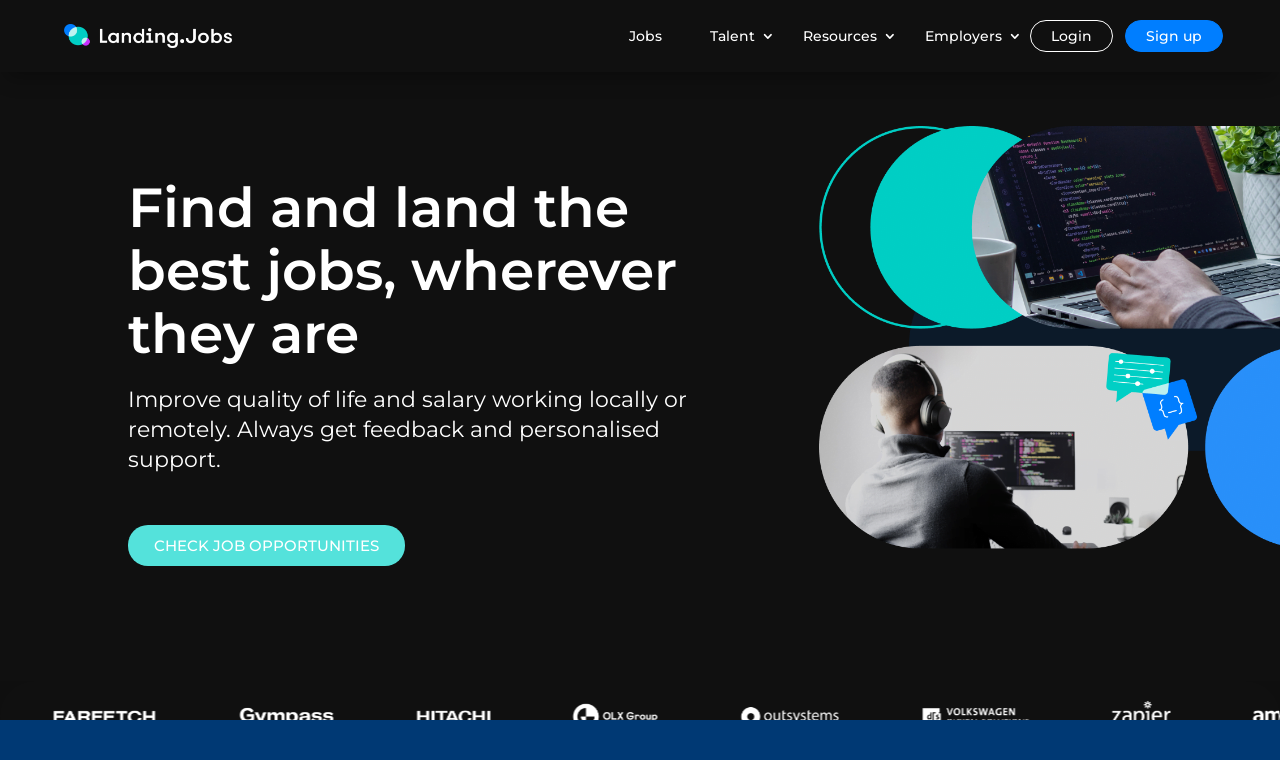

--- FILE ---
content_type: text/html; charset=UTF-8
request_url: https://landing.jobs/get-hired-globally
body_size: 46575
content:
<!DOCTYPE html>
<html lang="en-GB">
<head>
	<meta charset="UTF-8" />
<meta http-equiv="X-UA-Compatible" content="IE=edge">
	<link rel="pingback" href="https://wp.landing.jobs/xmlrpc.php" />

	<script type="text/javascript">
		document.documentElement.className = 'js';
	</script>

		
	<link rel="canonical" href="https://landing.jobs/get-hired-globally/">
	<!-- Google tag (gtag.js) -->
	<!--<script async src="https://www.googletagmanager.com/gtag/js?id=G-NKX01FXXQ0"></script> <script> window.dataLayer = window.dataLayer || []; function gtag(){dataLayer.push(arguments);} gtag('js', new Date()); gtag('config', 'G-NKX01FXXQ0'); </script>-->
	<!-- Google Tag Manager -->
	<script>(function(w,d,s,l,i){w[l]=w[l]||[];w[l].push({'gtm.start':
new Date().getTime(),event:'gtm.js'});var f=d.getElementsByTagName(s)[0],
j=d.createElement(s),dl=l!='dataLayer'?'&l='+l:'';j.async=true;j.src=
'https://www.googletagmanager.com/gtm.js?id='+i+dl;f.parentNode.insertBefore(j,f);
})(window,document,'script','dataLayer','GTM-MJH96DGM');</script>
<!-- End Google Tag Manager -->
	
	<script>var et_site_url='https://wp.landing.jobs';var et_post_id='20653';function et_core_page_resource_fallback(a,b){"undefined"===typeof b&&(b=a.sheet.cssRules&&0===a.sheet.cssRules.length);b&&(a.onerror=null,a.onload=null,a.href?a.href=et_site_url+"/?et_core_page_resource="+a.id+et_post_id:a.src&&(a.src=et_site_url+"/?et_core_page_resource="+a.id+et_post_id))}
</script><script id="diviarea-loader">window.DiviPopupData=window.DiviAreaConfig={"zIndex":1000000,"animateSpeed":400,"triggerClassPrefix":"show-popup-","idAttrib":"data-popup","modalIndicatorClass":"is-modal","blockingIndicatorClass":"is-blocking","defaultShowCloseButton":true,"withCloseClass":"with-close","noCloseClass":"no-close","triggerCloseClass":"close","singletonClass":"single","darkModeClass":"dark","noShadowClass":"no-shadow","altCloseClass":"close-alt","popupSelector":".et_pb_section.popup","initializeOnEvent":"et_pb_after_init_modules","popupWrapperClass":"area-outer-wrap","fullHeightClass":"full-height","openPopupClass":"da-overlay-visible","overlayClass":"da-overlay","exitIndicatorClass":"on-exit","hoverTriggerClass":"on-hover","clickTriggerClass":"on-click","onExitDelay":2000,"notMobileClass":"not-mobile","notTabletClass":"not-tablet","notDesktopClass":"not-desktop","baseContext":"body","activePopupClass":"is-open","closeButtonClass":"da-close","withLoaderClass":"with-loader","debug":false,"ajaxUrl":"https:\/\/wp.landing.jobs\/wp-admin\/admin-ajax.php","sys":[]};var loader=function(){"use strict";!function(){window.DiviArea=window.DiviPopup={loaded:!1};var n=window.DiviArea,i=n.Hooks={},t={};function o(n,i,o){var r,e,c;if("string"==typeof n)if(t[n]){if(i)if((r=t[n])&&o)for(c=r.length;c--;)(e=r[c]).callback===i&&e.context===o&&(r[c]=!1);else for(c=r.length;c--;)r[c].callback===i&&(r[c]=!1)}else t[n]=[]}function r(n,i,o,r){if("string"==typeof n){var e={callback:i,priority:o,context:r},c=t[n];c?(c.push(e),c=function(n){var i,t,o,r,e=n.length;for(r=1;r<e;r++)for(i=n[r],t=r;t>0;t--)(o=n[t-1]).priority>i.priority&&(n[t]=o,n[t-1]=i);return n}(c)):c=[e],t[n]=c}}function e(n,i,o){var r,e;for("string"==typeof i&&(i=[i]),r=0;r<i.length;r++){var c=t[i[r]],f=!1,a=void 0;if(c){var l=c.length;for(e=0;e<l;e++)if(c[e])if("filter"===n)void 0!==(a=c[e].callback.apply(c[e].context,o))&&(o[0]=a);else{if(!c[e]||"function"!=typeof c[e].callback)return!1;c[e].callback.apply(c[e].context,o)}else f=!0;if(f)for(e=l;e--;)c[e]||c.splice(e,1)}}if("filter"===n)return o[0]}i.silent=function(){return i},n.removeFilter=i.removeFilter=function(n,i){o(n,i)},n.removeAction=i.removeAction=function(n,i){o(n,i)},n.applyFilters=i.applyFilters=function(n){for(var i=[],t=arguments.length-1;t-- >0;)i[t]=arguments[t+1];return e("filter",n,i)},n.doAction=i.doAction=function(n){for(var i=[],t=arguments.length-1;t-- >0;)i[t]=arguments[t+1];e("action",n,i)},n.addFilter=i.addFilter=function(n,i,t,o){r(n,i,parseInt(t||10,10),o||window)},n.addAction=i.addAction=function(n,i,t,o){r(n,i,parseInt(t||10,10),o||window)},n.addActionOnce=i.addActionOnce=function(n,i,t,e){r(n,i,parseInt(t||10,10),e||window),r(n,(function(){o(n,i)}),1+parseInt(t||10,10),e||window)}}();return{}}();
</script><meta name='robots' content='index, follow, max-image-preview:large, max-snippet:-1, max-video-preview:-1' />

	<!-- This site is optimized with the Yoast SEO Premium plugin v18.8 (Yoast SEO v19.4) - https://yoast.com/wordpress/plugins/seo/ -->
	<title>Landing.Jobs - Find and land the best tech jobs, wherever they are</title>
	<meta name="description" content="Landing.Jobs is the perfect place to boost your tech career. Find your next job - remote, local or global - with great companies around the world." />
	<meta property="og:locale" content="en_GB" />
	<meta property="og:type" content="article" />
	<meta property="og:title" content="Landing.Jobs | Hiring" />
	<meta property="og:description" content="Landing.Jobs is the perfect place to boost your tech career. Find your next job - remote, local or global - with great companies around the world." />
	<meta property="og:url" content="https://landing.jobs/get-hired-globally/" />
	<meta property="og:site_name" content="Landing.Jobs" />
	<meta property="article:modified_time" content="2025-11-30T02:05:15+00:00" />
	<meta property="og:image" content="https://wp.landing.jobs/wp-content/uploads/2022/07/Meta-Image.png?_t=1764468316" />
	<meta property="og:image:width" content="1200" />
	<meta property="og:image:height" content="627" />
	<meta property="og:image:type" content="image/png" />
	<meta name="twitter:card" content="summary_large_image" />
	<meta name="twitter:label1" content="Estimated reading time" />
	<meta name="twitter:data1" content="21 minutes" />
	<script type="application/ld+json" class="yoast-schema-graph">{"@context":"https://schema.org","@graph":[{"@type":"WebSite","@id":"https://wp.landing.jobs/#website","url":"https://wp.landing.jobs/","name":"Landing.Jobs","description":"Best tech jobs marketplace","potentialAction":[{"@type":"SearchAction","target":{"@type":"EntryPoint","urlTemplate":"https://wp.landing.jobs/?s={search_term_string}"},"query-input":"required name=search_term_string"}],"inLanguage":"en-GB"},{"@type":"ImageObject","inLanguage":"en-GB","@id":"https://wp.landing.jobs/get-hired-globally/#primaryimage","url":"https://wp.landing.jobs/wp-content/uploads/2022/07/Meta-Image.png","contentUrl":"https://wp.landing.jobs/wp-content/uploads/2022/07/Meta-Image.png","width":1200,"height":627},{"@type":"WebPage","@id":"https://wp.landing.jobs/get-hired-globally/","url":"https://wp.landing.jobs/get-hired-globally/","name":"Landing.Jobs - Find and land the best tech jobs, wherever they are","isPartOf":{"@id":"https://wp.landing.jobs/#website"},"primaryImageOfPage":{"@id":"https://wp.landing.jobs/get-hired-globally/#primaryimage"},"image":{"@id":"https://wp.landing.jobs/get-hired-globally/#primaryimage"},"thumbnailUrl":"https://wp.landing.jobs/wp-content/uploads/2022/07/Meta-Image.png","datePublished":"2022-07-01T09:53:20+00:00","dateModified":"2025-11-30T02:05:15+00:00","description":"Landing.Jobs is the perfect place to boost your tech career. Find your next job - remote, local or global - with great companies around the world.","breadcrumb":{"@id":"https://wp.landing.jobs/get-hired-globally/#breadcrumb"},"inLanguage":"en-GB","potentialAction":[{"@type":"ReadAction","target":["https://wp.landing.jobs/get-hired-globally/"]}]},{"@type":"BreadcrumbList","@id":"https://wp.landing.jobs/get-hired-globally/#breadcrumb","itemListElement":[{"@type":"ListItem","position":1,"name":"Home","item":"https://wp.landing.jobs/"},{"@type":"ListItem","position":2,"name":"Landing.Jobs | Hiring"}]}]}</script>
	<!-- / Yoast SEO Premium plugin. -->


<link rel='dns-prefetch' href='//fonts.googleapis.com' />
<link rel='dns-prefetch' href='//s.w.org' />
<link rel="alternate" type="application/rss+xml" title="Landing.Jobs &raquo; Feed" href="https://wp.landing.jobs/feed/" />
<link rel="alternate" type="application/rss+xml" title="Landing.Jobs &raquo; Comments Feed" href="https://wp.landing.jobs/comments/feed/" />
		<script type="text/javascript">
			window._wpemojiSettings = {"baseUrl":"https:\/\/s.w.org\/images\/core\/emoji\/13.1.0\/72x72\/","ext":".png","svgUrl":"https:\/\/s.w.org\/images\/core\/emoji\/13.1.0\/svg\/","svgExt":".svg","source":{"concatemoji":"https:\/\/wp.landing.jobs\/wp-includes\/js\/wp-emoji-release.min.js?ver=5.8.12"}};
			!function(e,a,t){var n,r,o,i=a.createElement("canvas"),p=i.getContext&&i.getContext("2d");function s(e,t){var a=String.fromCharCode;p.clearRect(0,0,i.width,i.height),p.fillText(a.apply(this,e),0,0);e=i.toDataURL();return p.clearRect(0,0,i.width,i.height),p.fillText(a.apply(this,t),0,0),e===i.toDataURL()}function c(e){var t=a.createElement("script");t.src=e,t.defer=t.type="text/javascript",a.getElementsByTagName("head")[0].appendChild(t)}for(o=Array("flag","emoji"),t.supports={everything:!0,everythingExceptFlag:!0},r=0;r<o.length;r++)t.supports[o[r]]=function(e){if(!p||!p.fillText)return!1;switch(p.textBaseline="top",p.font="600 32px Arial",e){case"flag":return s([127987,65039,8205,9895,65039],[127987,65039,8203,9895,65039])?!1:!s([55356,56826,55356,56819],[55356,56826,8203,55356,56819])&&!s([55356,57332,56128,56423,56128,56418,56128,56421,56128,56430,56128,56423,56128,56447],[55356,57332,8203,56128,56423,8203,56128,56418,8203,56128,56421,8203,56128,56430,8203,56128,56423,8203,56128,56447]);case"emoji":return!s([10084,65039,8205,55357,56613],[10084,65039,8203,55357,56613])}return!1}(o[r]),t.supports.everything=t.supports.everything&&t.supports[o[r]],"flag"!==o[r]&&(t.supports.everythingExceptFlag=t.supports.everythingExceptFlag&&t.supports[o[r]]);t.supports.everythingExceptFlag=t.supports.everythingExceptFlag&&!t.supports.flag,t.DOMReady=!1,t.readyCallback=function(){t.DOMReady=!0},t.supports.everything||(n=function(){t.readyCallback()},a.addEventListener?(a.addEventListener("DOMContentLoaded",n,!1),e.addEventListener("load",n,!1)):(e.attachEvent("onload",n),a.attachEvent("onreadystatechange",function(){"complete"===a.readyState&&t.readyCallback()})),(n=t.source||{}).concatemoji?c(n.concatemoji):n.wpemoji&&n.twemoji&&(c(n.twemoji),c(n.wpemoji)))}(window,document,window._wpemojiSettings);
		</script>
		<meta content="Divi v.4.9.2" name="generator"/><style type="text/css">
img.wp-smiley,
img.emoji {
	display: inline !important;
	border: none !important;
	box-shadow: none !important;
	height: 1em !important;
	width: 1em !important;
	margin: 0 .07em !important;
	vertical-align: -0.1em !important;
	background: none !important;
	padding: 0 !important;
}
</style>
	<link rel='stylesheet' id='wp-block-library-css'  href='https://wp.landing.jobs/wp-includes/css/dist/block-library/style.min.css?ver=5.8.12' type='text/css' media='all' />
<link rel='stylesheet' id='et_monarch-css-css'  href='https://wp.landing.jobs/wp-content/plugins/monarch/css/style.css?ver=1.4.14' type='text/css' media='all' />
<style type="text/css">@font-face {font-family:Open Sans;font-style:normal;font-weight:400;src:url(/cf-fonts/s/open-sans/5.0.20/hebrew/400/normal.woff2);unicode-range:U+0590-05FF,U+200C-2010,U+20AA,U+25CC,U+FB1D-FB4F;font-display:swap;}@font-face {font-family:Open Sans;font-style:normal;font-weight:400;src:url(/cf-fonts/s/open-sans/5.0.20/greek/400/normal.woff2);unicode-range:U+0370-03FF;font-display:swap;}@font-face {font-family:Open Sans;font-style:normal;font-weight:400;src:url(/cf-fonts/s/open-sans/5.0.20/greek-ext/400/normal.woff2);unicode-range:U+1F00-1FFF;font-display:swap;}@font-face {font-family:Open Sans;font-style:normal;font-weight:400;src:url(/cf-fonts/s/open-sans/5.0.20/cyrillic/400/normal.woff2);unicode-range:U+0301,U+0400-045F,U+0490-0491,U+04B0-04B1,U+2116;font-display:swap;}@font-face {font-family:Open Sans;font-style:normal;font-weight:400;src:url(/cf-fonts/s/open-sans/5.0.20/cyrillic-ext/400/normal.woff2);unicode-range:U+0460-052F,U+1C80-1C88,U+20B4,U+2DE0-2DFF,U+A640-A69F,U+FE2E-FE2F;font-display:swap;}@font-face {font-family:Open Sans;font-style:normal;font-weight:400;src:url(/cf-fonts/s/open-sans/5.0.20/latin/400/normal.woff2);unicode-range:U+0000-00FF,U+0131,U+0152-0153,U+02BB-02BC,U+02C6,U+02DA,U+02DC,U+0304,U+0308,U+0329,U+2000-206F,U+2074,U+20AC,U+2122,U+2191,U+2193,U+2212,U+2215,U+FEFF,U+FFFD;font-display:swap;}@font-face {font-family:Open Sans;font-style:normal;font-weight:400;src:url(/cf-fonts/s/open-sans/5.0.20/vietnamese/400/normal.woff2);unicode-range:U+0102-0103,U+0110-0111,U+0128-0129,U+0168-0169,U+01A0-01A1,U+01AF-01B0,U+0300-0301,U+0303-0304,U+0308-0309,U+0323,U+0329,U+1EA0-1EF9,U+20AB;font-display:swap;}@font-face {font-family:Open Sans;font-style:normal;font-weight:400;src:url(/cf-fonts/s/open-sans/5.0.20/latin-ext/400/normal.woff2);unicode-range:U+0100-02AF,U+0304,U+0308,U+0329,U+1E00-1E9F,U+1EF2-1EFF,U+2020,U+20A0-20AB,U+20AD-20CF,U+2113,U+2C60-2C7F,U+A720-A7FF;font-display:swap;}@font-face {font-family:Open Sans;font-style:normal;font-weight:700;src:url(/cf-fonts/s/open-sans/5.0.20/cyrillic-ext/700/normal.woff2);unicode-range:U+0460-052F,U+1C80-1C88,U+20B4,U+2DE0-2DFF,U+A640-A69F,U+FE2E-FE2F;font-display:swap;}@font-face {font-family:Open Sans;font-style:normal;font-weight:700;src:url(/cf-fonts/s/open-sans/5.0.20/cyrillic/700/normal.woff2);unicode-range:U+0301,U+0400-045F,U+0490-0491,U+04B0-04B1,U+2116;font-display:swap;}@font-face {font-family:Open Sans;font-style:normal;font-weight:700;src:url(/cf-fonts/s/open-sans/5.0.20/greek/700/normal.woff2);unicode-range:U+0370-03FF;font-display:swap;}@font-face {font-family:Open Sans;font-style:normal;font-weight:700;src:url(/cf-fonts/s/open-sans/5.0.20/latin-ext/700/normal.woff2);unicode-range:U+0100-02AF,U+0304,U+0308,U+0329,U+1E00-1E9F,U+1EF2-1EFF,U+2020,U+20A0-20AB,U+20AD-20CF,U+2113,U+2C60-2C7F,U+A720-A7FF;font-display:swap;}@font-face {font-family:Open Sans;font-style:normal;font-weight:700;src:url(/cf-fonts/s/open-sans/5.0.20/greek-ext/700/normal.woff2);unicode-range:U+1F00-1FFF;font-display:swap;}@font-face {font-family:Open Sans;font-style:normal;font-weight:700;src:url(/cf-fonts/s/open-sans/5.0.20/latin/700/normal.woff2);unicode-range:U+0000-00FF,U+0131,U+0152-0153,U+02BB-02BC,U+02C6,U+02DA,U+02DC,U+0304,U+0308,U+0329,U+2000-206F,U+2074,U+20AC,U+2122,U+2191,U+2193,U+2212,U+2215,U+FEFF,U+FFFD;font-display:swap;}@font-face {font-family:Open Sans;font-style:normal;font-weight:700;src:url(/cf-fonts/s/open-sans/5.0.20/hebrew/700/normal.woff2);unicode-range:U+0590-05FF,U+200C-2010,U+20AA,U+25CC,U+FB1D-FB4F;font-display:swap;}@font-face {font-family:Open Sans;font-style:normal;font-weight:700;src:url(/cf-fonts/s/open-sans/5.0.20/vietnamese/700/normal.woff2);unicode-range:U+0102-0103,U+0110-0111,U+0128-0129,U+0168-0169,U+01A0-01A1,U+01AF-01B0,U+0300-0301,U+0303-0304,U+0308-0309,U+0323,U+0329,U+1EA0-1EF9,U+20AB;font-display:swap;}</style>
<link rel='stylesheet' id='css-divi-area-css'  href='https://wp.landing.jobs/wp-content/plugins/popups-for-divi/styles/front.min.css?ver=2.3.4' type='text/css' media='all' />
<style id='css-divi-area-inline-css' type='text/css'>
.et_pb_section.popup{display:none}
</style>
<style type="text/css">@font-face {font-family:Open Sans;font-style:italic;font-weight:300;src:url(/cf-fonts/s/open-sans/5.0.20/cyrillic/300/italic.woff2);unicode-range:U+0301,U+0400-045F,U+0490-0491,U+04B0-04B1,U+2116;font-display:swap;}@font-face {font-family:Open Sans;font-style:italic;font-weight:300;src:url(/cf-fonts/s/open-sans/5.0.20/latin/300/italic.woff2);unicode-range:U+0000-00FF,U+0131,U+0152-0153,U+02BB-02BC,U+02C6,U+02DA,U+02DC,U+0304,U+0308,U+0329,U+2000-206F,U+2074,U+20AC,U+2122,U+2191,U+2193,U+2212,U+2215,U+FEFF,U+FFFD;font-display:swap;}@font-face {font-family:Open Sans;font-style:italic;font-weight:300;src:url(/cf-fonts/s/open-sans/5.0.20/latin-ext/300/italic.woff2);unicode-range:U+0100-02AF,U+0304,U+0308,U+0329,U+1E00-1E9F,U+1EF2-1EFF,U+2020,U+20A0-20AB,U+20AD-20CF,U+2113,U+2C60-2C7F,U+A720-A7FF;font-display:swap;}@font-face {font-family:Open Sans;font-style:italic;font-weight:300;src:url(/cf-fonts/s/open-sans/5.0.20/cyrillic-ext/300/italic.woff2);unicode-range:U+0460-052F,U+1C80-1C88,U+20B4,U+2DE0-2DFF,U+A640-A69F,U+FE2E-FE2F;font-display:swap;}@font-face {font-family:Open Sans;font-style:italic;font-weight:300;src:url(/cf-fonts/s/open-sans/5.0.20/vietnamese/300/italic.woff2);unicode-range:U+0102-0103,U+0110-0111,U+0128-0129,U+0168-0169,U+01A0-01A1,U+01AF-01B0,U+0300-0301,U+0303-0304,U+0308-0309,U+0323,U+0329,U+1EA0-1EF9,U+20AB;font-display:swap;}@font-face {font-family:Open Sans;font-style:italic;font-weight:300;src:url(/cf-fonts/s/open-sans/5.0.20/greek-ext/300/italic.woff2);unicode-range:U+1F00-1FFF;font-display:swap;}@font-face {font-family:Open Sans;font-style:italic;font-weight:300;src:url(/cf-fonts/s/open-sans/5.0.20/greek/300/italic.woff2);unicode-range:U+0370-03FF;font-display:swap;}@font-face {font-family:Open Sans;font-style:italic;font-weight:300;src:url(/cf-fonts/s/open-sans/5.0.20/hebrew/300/italic.woff2);unicode-range:U+0590-05FF,U+200C-2010,U+20AA,U+25CC,U+FB1D-FB4F;font-display:swap;}@font-face {font-family:Open Sans;font-style:italic;font-weight:400;src:url(/cf-fonts/s/open-sans/5.0.20/cyrillic-ext/400/italic.woff2);unicode-range:U+0460-052F,U+1C80-1C88,U+20B4,U+2DE0-2DFF,U+A640-A69F,U+FE2E-FE2F;font-display:swap;}@font-face {font-family:Open Sans;font-style:italic;font-weight:400;src:url(/cf-fonts/s/open-sans/5.0.20/hebrew/400/italic.woff2);unicode-range:U+0590-05FF,U+200C-2010,U+20AA,U+25CC,U+FB1D-FB4F;font-display:swap;}@font-face {font-family:Open Sans;font-style:italic;font-weight:400;src:url(/cf-fonts/s/open-sans/5.0.20/greek-ext/400/italic.woff2);unicode-range:U+1F00-1FFF;font-display:swap;}@font-face {font-family:Open Sans;font-style:italic;font-weight:400;src:url(/cf-fonts/s/open-sans/5.0.20/latin/400/italic.woff2);unicode-range:U+0000-00FF,U+0131,U+0152-0153,U+02BB-02BC,U+02C6,U+02DA,U+02DC,U+0304,U+0308,U+0329,U+2000-206F,U+2074,U+20AC,U+2122,U+2191,U+2193,U+2212,U+2215,U+FEFF,U+FFFD;font-display:swap;}@font-face {font-family:Open Sans;font-style:italic;font-weight:400;src:url(/cf-fonts/s/open-sans/5.0.20/vietnamese/400/italic.woff2);unicode-range:U+0102-0103,U+0110-0111,U+0128-0129,U+0168-0169,U+01A0-01A1,U+01AF-01B0,U+0300-0301,U+0303-0304,U+0308-0309,U+0323,U+0329,U+1EA0-1EF9,U+20AB;font-display:swap;}@font-face {font-family:Open Sans;font-style:italic;font-weight:400;src:url(/cf-fonts/s/open-sans/5.0.20/cyrillic/400/italic.woff2);unicode-range:U+0301,U+0400-045F,U+0490-0491,U+04B0-04B1,U+2116;font-display:swap;}@font-face {font-family:Open Sans;font-style:italic;font-weight:400;src:url(/cf-fonts/s/open-sans/5.0.20/greek/400/italic.woff2);unicode-range:U+0370-03FF;font-display:swap;}@font-face {font-family:Open Sans;font-style:italic;font-weight:400;src:url(/cf-fonts/s/open-sans/5.0.20/latin-ext/400/italic.woff2);unicode-range:U+0100-02AF,U+0304,U+0308,U+0329,U+1E00-1E9F,U+1EF2-1EFF,U+2020,U+20A0-20AB,U+20AD-20CF,U+2113,U+2C60-2C7F,U+A720-A7FF;font-display:swap;}@font-face {font-family:Open Sans;font-style:italic;font-weight:600;src:url(/cf-fonts/s/open-sans/5.0.20/latin/600/italic.woff2);unicode-range:U+0000-00FF,U+0131,U+0152-0153,U+02BB-02BC,U+02C6,U+02DA,U+02DC,U+0304,U+0308,U+0329,U+2000-206F,U+2074,U+20AC,U+2122,U+2191,U+2193,U+2212,U+2215,U+FEFF,U+FFFD;font-display:swap;}@font-face {font-family:Open Sans;font-style:italic;font-weight:600;src:url(/cf-fonts/s/open-sans/5.0.20/latin-ext/600/italic.woff2);unicode-range:U+0100-02AF,U+0304,U+0308,U+0329,U+1E00-1E9F,U+1EF2-1EFF,U+2020,U+20A0-20AB,U+20AD-20CF,U+2113,U+2C60-2C7F,U+A720-A7FF;font-display:swap;}@font-face {font-family:Open Sans;font-style:italic;font-weight:600;src:url(/cf-fonts/s/open-sans/5.0.20/cyrillic/600/italic.woff2);unicode-range:U+0301,U+0400-045F,U+0490-0491,U+04B0-04B1,U+2116;font-display:swap;}@font-face {font-family:Open Sans;font-style:italic;font-weight:600;src:url(/cf-fonts/s/open-sans/5.0.20/cyrillic-ext/600/italic.woff2);unicode-range:U+0460-052F,U+1C80-1C88,U+20B4,U+2DE0-2DFF,U+A640-A69F,U+FE2E-FE2F;font-display:swap;}@font-face {font-family:Open Sans;font-style:italic;font-weight:600;src:url(/cf-fonts/s/open-sans/5.0.20/greek/600/italic.woff2);unicode-range:U+0370-03FF;font-display:swap;}@font-face {font-family:Open Sans;font-style:italic;font-weight:600;src:url(/cf-fonts/s/open-sans/5.0.20/greek-ext/600/italic.woff2);unicode-range:U+1F00-1FFF;font-display:swap;}@font-face {font-family:Open Sans;font-style:italic;font-weight:600;src:url(/cf-fonts/s/open-sans/5.0.20/hebrew/600/italic.woff2);unicode-range:U+0590-05FF,U+200C-2010,U+20AA,U+25CC,U+FB1D-FB4F;font-display:swap;}@font-face {font-family:Open Sans;font-style:italic;font-weight:600;src:url(/cf-fonts/s/open-sans/5.0.20/vietnamese/600/italic.woff2);unicode-range:U+0102-0103,U+0110-0111,U+0128-0129,U+0168-0169,U+01A0-01A1,U+01AF-01B0,U+0300-0301,U+0303-0304,U+0308-0309,U+0323,U+0329,U+1EA0-1EF9,U+20AB;font-display:swap;}@font-face {font-family:Open Sans;font-style:italic;font-weight:700;src:url(/cf-fonts/s/open-sans/5.0.20/hebrew/700/italic.woff2);unicode-range:U+0590-05FF,U+200C-2010,U+20AA,U+25CC,U+FB1D-FB4F;font-display:swap;}@font-face {font-family:Open Sans;font-style:italic;font-weight:700;src:url(/cf-fonts/s/open-sans/5.0.20/latin-ext/700/italic.woff2);unicode-range:U+0100-02AF,U+0304,U+0308,U+0329,U+1E00-1E9F,U+1EF2-1EFF,U+2020,U+20A0-20AB,U+20AD-20CF,U+2113,U+2C60-2C7F,U+A720-A7FF;font-display:swap;}@font-face {font-family:Open Sans;font-style:italic;font-weight:700;src:url(/cf-fonts/s/open-sans/5.0.20/vietnamese/700/italic.woff2);unicode-range:U+0102-0103,U+0110-0111,U+0128-0129,U+0168-0169,U+01A0-01A1,U+01AF-01B0,U+0300-0301,U+0303-0304,U+0308-0309,U+0323,U+0329,U+1EA0-1EF9,U+20AB;font-display:swap;}@font-face {font-family:Open Sans;font-style:italic;font-weight:700;src:url(/cf-fonts/s/open-sans/5.0.20/cyrillic/700/italic.woff2);unicode-range:U+0301,U+0400-045F,U+0490-0491,U+04B0-04B1,U+2116;font-display:swap;}@font-face {font-family:Open Sans;font-style:italic;font-weight:700;src:url(/cf-fonts/s/open-sans/5.0.20/cyrillic-ext/700/italic.woff2);unicode-range:U+0460-052F,U+1C80-1C88,U+20B4,U+2DE0-2DFF,U+A640-A69F,U+FE2E-FE2F;font-display:swap;}@font-face {font-family:Open Sans;font-style:italic;font-weight:700;src:url(/cf-fonts/s/open-sans/5.0.20/greek/700/italic.woff2);unicode-range:U+0370-03FF;font-display:swap;}@font-face {font-family:Open Sans;font-style:italic;font-weight:700;src:url(/cf-fonts/s/open-sans/5.0.20/greek-ext/700/italic.woff2);unicode-range:U+1F00-1FFF;font-display:swap;}@font-face {font-family:Open Sans;font-style:italic;font-weight:700;src:url(/cf-fonts/s/open-sans/5.0.20/latin/700/italic.woff2);unicode-range:U+0000-00FF,U+0131,U+0152-0153,U+02BB-02BC,U+02C6,U+02DA,U+02DC,U+0304,U+0308,U+0329,U+2000-206F,U+2074,U+20AC,U+2122,U+2191,U+2193,U+2212,U+2215,U+FEFF,U+FFFD;font-display:swap;}@font-face {font-family:Open Sans;font-style:italic;font-weight:800;src:url(/cf-fonts/s/open-sans/5.0.20/vietnamese/800/italic.woff2);unicode-range:U+0102-0103,U+0110-0111,U+0128-0129,U+0168-0169,U+01A0-01A1,U+01AF-01B0,U+0300-0301,U+0303-0304,U+0308-0309,U+0323,U+0329,U+1EA0-1EF9,U+20AB;font-display:swap;}@font-face {font-family:Open Sans;font-style:italic;font-weight:800;src:url(/cf-fonts/s/open-sans/5.0.20/cyrillic-ext/800/italic.woff2);unicode-range:U+0460-052F,U+1C80-1C88,U+20B4,U+2DE0-2DFF,U+A640-A69F,U+FE2E-FE2F;font-display:swap;}@font-face {font-family:Open Sans;font-style:italic;font-weight:800;src:url(/cf-fonts/s/open-sans/5.0.20/greek-ext/800/italic.woff2);unicode-range:U+1F00-1FFF;font-display:swap;}@font-face {font-family:Open Sans;font-style:italic;font-weight:800;src:url(/cf-fonts/s/open-sans/5.0.20/latin-ext/800/italic.woff2);unicode-range:U+0100-02AF,U+0304,U+0308,U+0329,U+1E00-1E9F,U+1EF2-1EFF,U+2020,U+20A0-20AB,U+20AD-20CF,U+2113,U+2C60-2C7F,U+A720-A7FF;font-display:swap;}@font-face {font-family:Open Sans;font-style:italic;font-weight:800;src:url(/cf-fonts/s/open-sans/5.0.20/greek/800/italic.woff2);unicode-range:U+0370-03FF;font-display:swap;}@font-face {font-family:Open Sans;font-style:italic;font-weight:800;src:url(/cf-fonts/s/open-sans/5.0.20/cyrillic/800/italic.woff2);unicode-range:U+0301,U+0400-045F,U+0490-0491,U+04B0-04B1,U+2116;font-display:swap;}@font-face {font-family:Open Sans;font-style:italic;font-weight:800;src:url(/cf-fonts/s/open-sans/5.0.20/hebrew/800/italic.woff2);unicode-range:U+0590-05FF,U+200C-2010,U+20AA,U+25CC,U+FB1D-FB4F;font-display:swap;}@font-face {font-family:Open Sans;font-style:italic;font-weight:800;src:url(/cf-fonts/s/open-sans/5.0.20/latin/800/italic.woff2);unicode-range:U+0000-00FF,U+0131,U+0152-0153,U+02BB-02BC,U+02C6,U+02DA,U+02DC,U+0304,U+0308,U+0329,U+2000-206F,U+2074,U+20AC,U+2122,U+2191,U+2193,U+2212,U+2215,U+FEFF,U+FFFD;font-display:swap;}@font-face {font-family:Open Sans;font-style:normal;font-weight:400;src:url(/cf-fonts/s/open-sans/5.0.20/latin/400/normal.woff2);unicode-range:U+0000-00FF,U+0131,U+0152-0153,U+02BB-02BC,U+02C6,U+02DA,U+02DC,U+0304,U+0308,U+0329,U+2000-206F,U+2074,U+20AC,U+2122,U+2191,U+2193,U+2212,U+2215,U+FEFF,U+FFFD;font-display:swap;}@font-face {font-family:Open Sans;font-style:normal;font-weight:400;src:url(/cf-fonts/s/open-sans/5.0.20/vietnamese/400/normal.woff2);unicode-range:U+0102-0103,U+0110-0111,U+0128-0129,U+0168-0169,U+01A0-01A1,U+01AF-01B0,U+0300-0301,U+0303-0304,U+0308-0309,U+0323,U+0329,U+1EA0-1EF9,U+20AB;font-display:swap;}@font-face {font-family:Open Sans;font-style:normal;font-weight:400;src:url(/cf-fonts/s/open-sans/5.0.20/greek/400/normal.woff2);unicode-range:U+0370-03FF;font-display:swap;}@font-face {font-family:Open Sans;font-style:normal;font-weight:400;src:url(/cf-fonts/s/open-sans/5.0.20/latin-ext/400/normal.woff2);unicode-range:U+0100-02AF,U+0304,U+0308,U+0329,U+1E00-1E9F,U+1EF2-1EFF,U+2020,U+20A0-20AB,U+20AD-20CF,U+2113,U+2C60-2C7F,U+A720-A7FF;font-display:swap;}@font-face {font-family:Open Sans;font-style:normal;font-weight:400;src:url(/cf-fonts/s/open-sans/5.0.20/hebrew/400/normal.woff2);unicode-range:U+0590-05FF,U+200C-2010,U+20AA,U+25CC,U+FB1D-FB4F;font-display:swap;}@font-face {font-family:Open Sans;font-style:normal;font-weight:400;src:url(/cf-fonts/s/open-sans/5.0.20/greek-ext/400/normal.woff2);unicode-range:U+1F00-1FFF;font-display:swap;}@font-face {font-family:Open Sans;font-style:normal;font-weight:400;src:url(/cf-fonts/s/open-sans/5.0.20/cyrillic-ext/400/normal.woff2);unicode-range:U+0460-052F,U+1C80-1C88,U+20B4,U+2DE0-2DFF,U+A640-A69F,U+FE2E-FE2F;font-display:swap;}@font-face {font-family:Open Sans;font-style:normal;font-weight:400;src:url(/cf-fonts/s/open-sans/5.0.20/cyrillic/400/normal.woff2);unicode-range:U+0301,U+0400-045F,U+0490-0491,U+04B0-04B1,U+2116;font-display:swap;}@font-face {font-family:Open Sans;font-style:normal;font-weight:300;src:url(/cf-fonts/s/open-sans/5.0.20/greek/300/normal.woff2);unicode-range:U+0370-03FF;font-display:swap;}@font-face {font-family:Open Sans;font-style:normal;font-weight:300;src:url(/cf-fonts/s/open-sans/5.0.20/vietnamese/300/normal.woff2);unicode-range:U+0102-0103,U+0110-0111,U+0128-0129,U+0168-0169,U+01A0-01A1,U+01AF-01B0,U+0300-0301,U+0303-0304,U+0308-0309,U+0323,U+0329,U+1EA0-1EF9,U+20AB;font-display:swap;}@font-face {font-family:Open Sans;font-style:normal;font-weight:300;src:url(/cf-fonts/s/open-sans/5.0.20/latin-ext/300/normal.woff2);unicode-range:U+0100-02AF,U+0304,U+0308,U+0329,U+1E00-1E9F,U+1EF2-1EFF,U+2020,U+20A0-20AB,U+20AD-20CF,U+2113,U+2C60-2C7F,U+A720-A7FF;font-display:swap;}@font-face {font-family:Open Sans;font-style:normal;font-weight:300;src:url(/cf-fonts/s/open-sans/5.0.20/hebrew/300/normal.woff2);unicode-range:U+0590-05FF,U+200C-2010,U+20AA,U+25CC,U+FB1D-FB4F;font-display:swap;}@font-face {font-family:Open Sans;font-style:normal;font-weight:300;src:url(/cf-fonts/s/open-sans/5.0.20/cyrillic/300/normal.woff2);unicode-range:U+0301,U+0400-045F,U+0490-0491,U+04B0-04B1,U+2116;font-display:swap;}@font-face {font-family:Open Sans;font-style:normal;font-weight:300;src:url(/cf-fonts/s/open-sans/5.0.20/cyrillic-ext/300/normal.woff2);unicode-range:U+0460-052F,U+1C80-1C88,U+20B4,U+2DE0-2DFF,U+A640-A69F,U+FE2E-FE2F;font-display:swap;}@font-face {font-family:Open Sans;font-style:normal;font-weight:300;src:url(/cf-fonts/s/open-sans/5.0.20/latin/300/normal.woff2);unicode-range:U+0000-00FF,U+0131,U+0152-0153,U+02BB-02BC,U+02C6,U+02DA,U+02DC,U+0304,U+0308,U+0329,U+2000-206F,U+2074,U+20AC,U+2122,U+2191,U+2193,U+2212,U+2215,U+FEFF,U+FFFD;font-display:swap;}@font-face {font-family:Open Sans;font-style:normal;font-weight:300;src:url(/cf-fonts/s/open-sans/5.0.20/greek-ext/300/normal.woff2);unicode-range:U+1F00-1FFF;font-display:swap;}@font-face {font-family:Open Sans;font-style:normal;font-weight:600;src:url(/cf-fonts/s/open-sans/5.0.20/hebrew/600/normal.woff2);unicode-range:U+0590-05FF,U+200C-2010,U+20AA,U+25CC,U+FB1D-FB4F;font-display:swap;}@font-face {font-family:Open Sans;font-style:normal;font-weight:600;src:url(/cf-fonts/s/open-sans/5.0.20/cyrillic/600/normal.woff2);unicode-range:U+0301,U+0400-045F,U+0490-0491,U+04B0-04B1,U+2116;font-display:swap;}@font-face {font-family:Open Sans;font-style:normal;font-weight:600;src:url(/cf-fonts/s/open-sans/5.0.20/vietnamese/600/normal.woff2);unicode-range:U+0102-0103,U+0110-0111,U+0128-0129,U+0168-0169,U+01A0-01A1,U+01AF-01B0,U+0300-0301,U+0303-0304,U+0308-0309,U+0323,U+0329,U+1EA0-1EF9,U+20AB;font-display:swap;}@font-face {font-family:Open Sans;font-style:normal;font-weight:600;src:url(/cf-fonts/s/open-sans/5.0.20/cyrillic-ext/600/normal.woff2);unicode-range:U+0460-052F,U+1C80-1C88,U+20B4,U+2DE0-2DFF,U+A640-A69F,U+FE2E-FE2F;font-display:swap;}@font-face {font-family:Open Sans;font-style:normal;font-weight:600;src:url(/cf-fonts/s/open-sans/5.0.20/greek/600/normal.woff2);unicode-range:U+0370-03FF;font-display:swap;}@font-face {font-family:Open Sans;font-style:normal;font-weight:600;src:url(/cf-fonts/s/open-sans/5.0.20/latin/600/normal.woff2);unicode-range:U+0000-00FF,U+0131,U+0152-0153,U+02BB-02BC,U+02C6,U+02DA,U+02DC,U+0304,U+0308,U+0329,U+2000-206F,U+2074,U+20AC,U+2122,U+2191,U+2193,U+2212,U+2215,U+FEFF,U+FFFD;font-display:swap;}@font-face {font-family:Open Sans;font-style:normal;font-weight:600;src:url(/cf-fonts/s/open-sans/5.0.20/greek-ext/600/normal.woff2);unicode-range:U+1F00-1FFF;font-display:swap;}@font-face {font-family:Open Sans;font-style:normal;font-weight:600;src:url(/cf-fonts/s/open-sans/5.0.20/latin-ext/600/normal.woff2);unicode-range:U+0100-02AF,U+0304,U+0308,U+0329,U+1E00-1E9F,U+1EF2-1EFF,U+2020,U+20A0-20AB,U+20AD-20CF,U+2113,U+2C60-2C7F,U+A720-A7FF;font-display:swap;}@font-face {font-family:Open Sans;font-style:normal;font-weight:700;src:url(/cf-fonts/s/open-sans/5.0.20/greek/700/normal.woff2);unicode-range:U+0370-03FF;font-display:swap;}@font-face {font-family:Open Sans;font-style:normal;font-weight:700;src:url(/cf-fonts/s/open-sans/5.0.20/latin-ext/700/normal.woff2);unicode-range:U+0100-02AF,U+0304,U+0308,U+0329,U+1E00-1E9F,U+1EF2-1EFF,U+2020,U+20A0-20AB,U+20AD-20CF,U+2113,U+2C60-2C7F,U+A720-A7FF;font-display:swap;}@font-face {font-family:Open Sans;font-style:normal;font-weight:700;src:url(/cf-fonts/s/open-sans/5.0.20/latin/700/normal.woff2);unicode-range:U+0000-00FF,U+0131,U+0152-0153,U+02BB-02BC,U+02C6,U+02DA,U+02DC,U+0304,U+0308,U+0329,U+2000-206F,U+2074,U+20AC,U+2122,U+2191,U+2193,U+2212,U+2215,U+FEFF,U+FFFD;font-display:swap;}@font-face {font-family:Open Sans;font-style:normal;font-weight:700;src:url(/cf-fonts/s/open-sans/5.0.20/cyrillic-ext/700/normal.woff2);unicode-range:U+0460-052F,U+1C80-1C88,U+20B4,U+2DE0-2DFF,U+A640-A69F,U+FE2E-FE2F;font-display:swap;}@font-face {font-family:Open Sans;font-style:normal;font-weight:700;src:url(/cf-fonts/s/open-sans/5.0.20/vietnamese/700/normal.woff2);unicode-range:U+0102-0103,U+0110-0111,U+0128-0129,U+0168-0169,U+01A0-01A1,U+01AF-01B0,U+0300-0301,U+0303-0304,U+0308-0309,U+0323,U+0329,U+1EA0-1EF9,U+20AB;font-display:swap;}@font-face {font-family:Open Sans;font-style:normal;font-weight:700;src:url(/cf-fonts/s/open-sans/5.0.20/hebrew/700/normal.woff2);unicode-range:U+0590-05FF,U+200C-2010,U+20AA,U+25CC,U+FB1D-FB4F;font-display:swap;}@font-face {font-family:Open Sans;font-style:normal;font-weight:700;src:url(/cf-fonts/s/open-sans/5.0.20/cyrillic/700/normal.woff2);unicode-range:U+0301,U+0400-045F,U+0490-0491,U+04B0-04B1,U+2116;font-display:swap;}@font-face {font-family:Open Sans;font-style:normal;font-weight:700;src:url(/cf-fonts/s/open-sans/5.0.20/greek-ext/700/normal.woff2);unicode-range:U+1F00-1FFF;font-display:swap;}@font-face {font-family:Open Sans;font-style:normal;font-weight:800;src:url(/cf-fonts/s/open-sans/5.0.20/greek/800/normal.woff2);unicode-range:U+0370-03FF;font-display:swap;}@font-face {font-family:Open Sans;font-style:normal;font-weight:800;src:url(/cf-fonts/s/open-sans/5.0.20/cyrillic-ext/800/normal.woff2);unicode-range:U+0460-052F,U+1C80-1C88,U+20B4,U+2DE0-2DFF,U+A640-A69F,U+FE2E-FE2F;font-display:swap;}@font-face {font-family:Open Sans;font-style:normal;font-weight:800;src:url(/cf-fonts/s/open-sans/5.0.20/cyrillic/800/normal.woff2);unicode-range:U+0301,U+0400-045F,U+0490-0491,U+04B0-04B1,U+2116;font-display:swap;}@font-face {font-family:Open Sans;font-style:normal;font-weight:800;src:url(/cf-fonts/s/open-sans/5.0.20/latin/800/normal.woff2);unicode-range:U+0000-00FF,U+0131,U+0152-0153,U+02BB-02BC,U+02C6,U+02DA,U+02DC,U+0304,U+0308,U+0329,U+2000-206F,U+2074,U+20AC,U+2122,U+2191,U+2193,U+2212,U+2215,U+FEFF,U+FFFD;font-display:swap;}@font-face {font-family:Open Sans;font-style:normal;font-weight:800;src:url(/cf-fonts/s/open-sans/5.0.20/hebrew/800/normal.woff2);unicode-range:U+0590-05FF,U+200C-2010,U+20AA,U+25CC,U+FB1D-FB4F;font-display:swap;}@font-face {font-family:Open Sans;font-style:normal;font-weight:800;src:url(/cf-fonts/s/open-sans/5.0.20/vietnamese/800/normal.woff2);unicode-range:U+0102-0103,U+0110-0111,U+0128-0129,U+0168-0169,U+01A0-01A1,U+01AF-01B0,U+0300-0301,U+0303-0304,U+0308-0309,U+0323,U+0329,U+1EA0-1EF9,U+20AB;font-display:swap;}@font-face {font-family:Open Sans;font-style:normal;font-weight:800;src:url(/cf-fonts/s/open-sans/5.0.20/latin-ext/800/normal.woff2);unicode-range:U+0100-02AF,U+0304,U+0308,U+0329,U+1E00-1E9F,U+1EF2-1EFF,U+2020,U+20A0-20AB,U+20AD-20CF,U+2113,U+2C60-2C7F,U+A720-A7FF;font-display:swap;}@font-face {font-family:Open Sans;font-style:normal;font-weight:800;src:url(/cf-fonts/s/open-sans/5.0.20/greek-ext/800/normal.woff2);unicode-range:U+1F00-1FFF;font-display:swap;}</style>
<link rel='stylesheet' id='divi-style-css'  href='https://wp.landing.jobs/wp-content/themes/Divi/style.css?ver=4.9.2' type='text/css' media='all' />
<link rel='stylesheet' id='divi-blog-extras-styles-css'  href='https://wp.landing.jobs/wp-content/plugins/divi-blog-extras/styles/style.min.css?ver=2.6.5' type='text/css' media='all' />
<style type="text/css">@font-face {font-family:Montserrat;font-style:normal;font-weight:100;src:url(/cf-fonts/s/montserrat/5.0.16/latin/100/normal.woff2);unicode-range:U+0000-00FF,U+0131,U+0152-0153,U+02BB-02BC,U+02C6,U+02DA,U+02DC,U+0304,U+0308,U+0329,U+2000-206F,U+2074,U+20AC,U+2122,U+2191,U+2193,U+2212,U+2215,U+FEFF,U+FFFD;font-display:swap;}@font-face {font-family:Montserrat;font-style:normal;font-weight:100;src:url(/cf-fonts/s/montserrat/5.0.16/cyrillic-ext/100/normal.woff2);unicode-range:U+0460-052F,U+1C80-1C88,U+20B4,U+2DE0-2DFF,U+A640-A69F,U+FE2E-FE2F;font-display:swap;}@font-face {font-family:Montserrat;font-style:normal;font-weight:100;src:url(/cf-fonts/s/montserrat/5.0.16/cyrillic/100/normal.woff2);unicode-range:U+0301,U+0400-045F,U+0490-0491,U+04B0-04B1,U+2116;font-display:swap;}@font-face {font-family:Montserrat;font-style:normal;font-weight:100;src:url(/cf-fonts/s/montserrat/5.0.16/latin-ext/100/normal.woff2);unicode-range:U+0100-02AF,U+0304,U+0308,U+0329,U+1E00-1E9F,U+1EF2-1EFF,U+2020,U+20A0-20AB,U+20AD-20CF,U+2113,U+2C60-2C7F,U+A720-A7FF;font-display:swap;}@font-face {font-family:Montserrat;font-style:normal;font-weight:100;src:url(/cf-fonts/s/montserrat/5.0.16/vietnamese/100/normal.woff2);unicode-range:U+0102-0103,U+0110-0111,U+0128-0129,U+0168-0169,U+01A0-01A1,U+01AF-01B0,U+0300-0301,U+0303-0304,U+0308-0309,U+0323,U+0329,U+1EA0-1EF9,U+20AB;font-display:swap;}@font-face {font-family:Montserrat;font-style:italic;font-weight:100;src:url(/cf-fonts/s/montserrat/5.0.16/cyrillic/100/italic.woff2);unicode-range:U+0301,U+0400-045F,U+0490-0491,U+04B0-04B1,U+2116;font-display:swap;}@font-face {font-family:Montserrat;font-style:italic;font-weight:100;src:url(/cf-fonts/s/montserrat/5.0.16/cyrillic-ext/100/italic.woff2);unicode-range:U+0460-052F,U+1C80-1C88,U+20B4,U+2DE0-2DFF,U+A640-A69F,U+FE2E-FE2F;font-display:swap;}@font-face {font-family:Montserrat;font-style:italic;font-weight:100;src:url(/cf-fonts/s/montserrat/5.0.16/latin/100/italic.woff2);unicode-range:U+0000-00FF,U+0131,U+0152-0153,U+02BB-02BC,U+02C6,U+02DA,U+02DC,U+0304,U+0308,U+0329,U+2000-206F,U+2074,U+20AC,U+2122,U+2191,U+2193,U+2212,U+2215,U+FEFF,U+FFFD;font-display:swap;}@font-face {font-family:Montserrat;font-style:italic;font-weight:100;src:url(/cf-fonts/s/montserrat/5.0.16/latin-ext/100/italic.woff2);unicode-range:U+0100-02AF,U+0304,U+0308,U+0329,U+1E00-1E9F,U+1EF2-1EFF,U+2020,U+20A0-20AB,U+20AD-20CF,U+2113,U+2C60-2C7F,U+A720-A7FF;font-display:swap;}@font-face {font-family:Montserrat;font-style:italic;font-weight:100;src:url(/cf-fonts/s/montserrat/5.0.16/vietnamese/100/italic.woff2);unicode-range:U+0102-0103,U+0110-0111,U+0128-0129,U+0168-0169,U+01A0-01A1,U+01AF-01B0,U+0300-0301,U+0303-0304,U+0308-0309,U+0323,U+0329,U+1EA0-1EF9,U+20AB;font-display:swap;}@font-face {font-family:Montserrat;font-style:normal;font-weight:200;src:url(/cf-fonts/s/montserrat/5.0.16/cyrillic-ext/200/normal.woff2);unicode-range:U+0460-052F,U+1C80-1C88,U+20B4,U+2DE0-2DFF,U+A640-A69F,U+FE2E-FE2F;font-display:swap;}@font-face {font-family:Montserrat;font-style:normal;font-weight:200;src:url(/cf-fonts/s/montserrat/5.0.16/latin/200/normal.woff2);unicode-range:U+0000-00FF,U+0131,U+0152-0153,U+02BB-02BC,U+02C6,U+02DA,U+02DC,U+0304,U+0308,U+0329,U+2000-206F,U+2074,U+20AC,U+2122,U+2191,U+2193,U+2212,U+2215,U+FEFF,U+FFFD;font-display:swap;}@font-face {font-family:Montserrat;font-style:normal;font-weight:200;src:url(/cf-fonts/s/montserrat/5.0.16/latin-ext/200/normal.woff2);unicode-range:U+0100-02AF,U+0304,U+0308,U+0329,U+1E00-1E9F,U+1EF2-1EFF,U+2020,U+20A0-20AB,U+20AD-20CF,U+2113,U+2C60-2C7F,U+A720-A7FF;font-display:swap;}@font-face {font-family:Montserrat;font-style:normal;font-weight:200;src:url(/cf-fonts/s/montserrat/5.0.16/cyrillic/200/normal.woff2);unicode-range:U+0301,U+0400-045F,U+0490-0491,U+04B0-04B1,U+2116;font-display:swap;}@font-face {font-family:Montserrat;font-style:normal;font-weight:200;src:url(/cf-fonts/s/montserrat/5.0.16/vietnamese/200/normal.woff2);unicode-range:U+0102-0103,U+0110-0111,U+0128-0129,U+0168-0169,U+01A0-01A1,U+01AF-01B0,U+0300-0301,U+0303-0304,U+0308-0309,U+0323,U+0329,U+1EA0-1EF9,U+20AB;font-display:swap;}@font-face {font-family:Montserrat;font-style:italic;font-weight:200;src:url(/cf-fonts/s/montserrat/5.0.16/latin/200/italic.woff2);unicode-range:U+0000-00FF,U+0131,U+0152-0153,U+02BB-02BC,U+02C6,U+02DA,U+02DC,U+0304,U+0308,U+0329,U+2000-206F,U+2074,U+20AC,U+2122,U+2191,U+2193,U+2212,U+2215,U+FEFF,U+FFFD;font-display:swap;}@font-face {font-family:Montserrat;font-style:italic;font-weight:200;src:url(/cf-fonts/s/montserrat/5.0.16/cyrillic-ext/200/italic.woff2);unicode-range:U+0460-052F,U+1C80-1C88,U+20B4,U+2DE0-2DFF,U+A640-A69F,U+FE2E-FE2F;font-display:swap;}@font-face {font-family:Montserrat;font-style:italic;font-weight:200;src:url(/cf-fonts/s/montserrat/5.0.16/cyrillic/200/italic.woff2);unicode-range:U+0301,U+0400-045F,U+0490-0491,U+04B0-04B1,U+2116;font-display:swap;}@font-face {font-family:Montserrat;font-style:italic;font-weight:200;src:url(/cf-fonts/s/montserrat/5.0.16/latin-ext/200/italic.woff2);unicode-range:U+0100-02AF,U+0304,U+0308,U+0329,U+1E00-1E9F,U+1EF2-1EFF,U+2020,U+20A0-20AB,U+20AD-20CF,U+2113,U+2C60-2C7F,U+A720-A7FF;font-display:swap;}@font-face {font-family:Montserrat;font-style:italic;font-weight:200;src:url(/cf-fonts/s/montserrat/5.0.16/vietnamese/200/italic.woff2);unicode-range:U+0102-0103,U+0110-0111,U+0128-0129,U+0168-0169,U+01A0-01A1,U+01AF-01B0,U+0300-0301,U+0303-0304,U+0308-0309,U+0323,U+0329,U+1EA0-1EF9,U+20AB;font-display:swap;}@font-face {font-family:Montserrat;font-style:normal;font-weight:300;src:url(/cf-fonts/s/montserrat/5.0.16/cyrillic-ext/300/normal.woff2);unicode-range:U+0460-052F,U+1C80-1C88,U+20B4,U+2DE0-2DFF,U+A640-A69F,U+FE2E-FE2F;font-display:swap;}@font-face {font-family:Montserrat;font-style:normal;font-weight:300;src:url(/cf-fonts/s/montserrat/5.0.16/latin/300/normal.woff2);unicode-range:U+0000-00FF,U+0131,U+0152-0153,U+02BB-02BC,U+02C6,U+02DA,U+02DC,U+0304,U+0308,U+0329,U+2000-206F,U+2074,U+20AC,U+2122,U+2191,U+2193,U+2212,U+2215,U+FEFF,U+FFFD;font-display:swap;}@font-face {font-family:Montserrat;font-style:normal;font-weight:300;src:url(/cf-fonts/s/montserrat/5.0.16/latin-ext/300/normal.woff2);unicode-range:U+0100-02AF,U+0304,U+0308,U+0329,U+1E00-1E9F,U+1EF2-1EFF,U+2020,U+20A0-20AB,U+20AD-20CF,U+2113,U+2C60-2C7F,U+A720-A7FF;font-display:swap;}@font-face {font-family:Montserrat;font-style:normal;font-weight:300;src:url(/cf-fonts/s/montserrat/5.0.16/vietnamese/300/normal.woff2);unicode-range:U+0102-0103,U+0110-0111,U+0128-0129,U+0168-0169,U+01A0-01A1,U+01AF-01B0,U+0300-0301,U+0303-0304,U+0308-0309,U+0323,U+0329,U+1EA0-1EF9,U+20AB;font-display:swap;}@font-face {font-family:Montserrat;font-style:normal;font-weight:300;src:url(/cf-fonts/s/montserrat/5.0.16/cyrillic/300/normal.woff2);unicode-range:U+0301,U+0400-045F,U+0490-0491,U+04B0-04B1,U+2116;font-display:swap;}@font-face {font-family:Montserrat;font-style:italic;font-weight:300;src:url(/cf-fonts/s/montserrat/5.0.16/latin-ext/300/italic.woff2);unicode-range:U+0100-02AF,U+0304,U+0308,U+0329,U+1E00-1E9F,U+1EF2-1EFF,U+2020,U+20A0-20AB,U+20AD-20CF,U+2113,U+2C60-2C7F,U+A720-A7FF;font-display:swap;}@font-face {font-family:Montserrat;font-style:italic;font-weight:300;src:url(/cf-fonts/s/montserrat/5.0.16/vietnamese/300/italic.woff2);unicode-range:U+0102-0103,U+0110-0111,U+0128-0129,U+0168-0169,U+01A0-01A1,U+01AF-01B0,U+0300-0301,U+0303-0304,U+0308-0309,U+0323,U+0329,U+1EA0-1EF9,U+20AB;font-display:swap;}@font-face {font-family:Montserrat;font-style:italic;font-weight:300;src:url(/cf-fonts/s/montserrat/5.0.16/latin/300/italic.woff2);unicode-range:U+0000-00FF,U+0131,U+0152-0153,U+02BB-02BC,U+02C6,U+02DA,U+02DC,U+0304,U+0308,U+0329,U+2000-206F,U+2074,U+20AC,U+2122,U+2191,U+2193,U+2212,U+2215,U+FEFF,U+FFFD;font-display:swap;}@font-face {font-family:Montserrat;font-style:italic;font-weight:300;src:url(/cf-fonts/s/montserrat/5.0.16/cyrillic/300/italic.woff2);unicode-range:U+0301,U+0400-045F,U+0490-0491,U+04B0-04B1,U+2116;font-display:swap;}@font-face {font-family:Montserrat;font-style:italic;font-weight:300;src:url(/cf-fonts/s/montserrat/5.0.16/cyrillic-ext/300/italic.woff2);unicode-range:U+0460-052F,U+1C80-1C88,U+20B4,U+2DE0-2DFF,U+A640-A69F,U+FE2E-FE2F;font-display:swap;}@font-face {font-family:Montserrat;font-style:normal;font-weight:400;src:url(/cf-fonts/s/montserrat/5.0.16/cyrillic/400/normal.woff2);unicode-range:U+0301,U+0400-045F,U+0490-0491,U+04B0-04B1,U+2116;font-display:swap;}@font-face {font-family:Montserrat;font-style:normal;font-weight:400;src:url(/cf-fonts/s/montserrat/5.0.16/cyrillic-ext/400/normal.woff2);unicode-range:U+0460-052F,U+1C80-1C88,U+20B4,U+2DE0-2DFF,U+A640-A69F,U+FE2E-FE2F;font-display:swap;}@font-face {font-family:Montserrat;font-style:normal;font-weight:400;src:url(/cf-fonts/s/montserrat/5.0.16/vietnamese/400/normal.woff2);unicode-range:U+0102-0103,U+0110-0111,U+0128-0129,U+0168-0169,U+01A0-01A1,U+01AF-01B0,U+0300-0301,U+0303-0304,U+0308-0309,U+0323,U+0329,U+1EA0-1EF9,U+20AB;font-display:swap;}@font-face {font-family:Montserrat;font-style:normal;font-weight:400;src:url(/cf-fonts/s/montserrat/5.0.16/latin/400/normal.woff2);unicode-range:U+0000-00FF,U+0131,U+0152-0153,U+02BB-02BC,U+02C6,U+02DA,U+02DC,U+0304,U+0308,U+0329,U+2000-206F,U+2074,U+20AC,U+2122,U+2191,U+2193,U+2212,U+2215,U+FEFF,U+FFFD;font-display:swap;}@font-face {font-family:Montserrat;font-style:normal;font-weight:400;src:url(/cf-fonts/s/montserrat/5.0.16/latin-ext/400/normal.woff2);unicode-range:U+0100-02AF,U+0304,U+0308,U+0329,U+1E00-1E9F,U+1EF2-1EFF,U+2020,U+20A0-20AB,U+20AD-20CF,U+2113,U+2C60-2C7F,U+A720-A7FF;font-display:swap;}@font-face {font-family:Montserrat;font-style:italic;font-weight:400;src:url(/cf-fonts/s/montserrat/5.0.16/latin/400/italic.woff2);unicode-range:U+0000-00FF,U+0131,U+0152-0153,U+02BB-02BC,U+02C6,U+02DA,U+02DC,U+0304,U+0308,U+0329,U+2000-206F,U+2074,U+20AC,U+2122,U+2191,U+2193,U+2212,U+2215,U+FEFF,U+FFFD;font-display:swap;}@font-face {font-family:Montserrat;font-style:italic;font-weight:400;src:url(/cf-fonts/s/montserrat/5.0.16/cyrillic-ext/400/italic.woff2);unicode-range:U+0460-052F,U+1C80-1C88,U+20B4,U+2DE0-2DFF,U+A640-A69F,U+FE2E-FE2F;font-display:swap;}@font-face {font-family:Montserrat;font-style:italic;font-weight:400;src:url(/cf-fonts/s/montserrat/5.0.16/cyrillic/400/italic.woff2);unicode-range:U+0301,U+0400-045F,U+0490-0491,U+04B0-04B1,U+2116;font-display:swap;}@font-face {font-family:Montserrat;font-style:italic;font-weight:400;src:url(/cf-fonts/s/montserrat/5.0.16/latin-ext/400/italic.woff2);unicode-range:U+0100-02AF,U+0304,U+0308,U+0329,U+1E00-1E9F,U+1EF2-1EFF,U+2020,U+20A0-20AB,U+20AD-20CF,U+2113,U+2C60-2C7F,U+A720-A7FF;font-display:swap;}@font-face {font-family:Montserrat;font-style:italic;font-weight:400;src:url(/cf-fonts/s/montserrat/5.0.16/vietnamese/400/italic.woff2);unicode-range:U+0102-0103,U+0110-0111,U+0128-0129,U+0168-0169,U+01A0-01A1,U+01AF-01B0,U+0300-0301,U+0303-0304,U+0308-0309,U+0323,U+0329,U+1EA0-1EF9,U+20AB;font-display:swap;}@font-face {font-family:Montserrat;font-style:normal;font-weight:500;src:url(/cf-fonts/s/montserrat/5.0.16/vietnamese/500/normal.woff2);unicode-range:U+0102-0103,U+0110-0111,U+0128-0129,U+0168-0169,U+01A0-01A1,U+01AF-01B0,U+0300-0301,U+0303-0304,U+0308-0309,U+0323,U+0329,U+1EA0-1EF9,U+20AB;font-display:swap;}@font-face {font-family:Montserrat;font-style:normal;font-weight:500;src:url(/cf-fonts/s/montserrat/5.0.16/cyrillic/500/normal.woff2);unicode-range:U+0301,U+0400-045F,U+0490-0491,U+04B0-04B1,U+2116;font-display:swap;}@font-face {font-family:Montserrat;font-style:normal;font-weight:500;src:url(/cf-fonts/s/montserrat/5.0.16/cyrillic-ext/500/normal.woff2);unicode-range:U+0460-052F,U+1C80-1C88,U+20B4,U+2DE0-2DFF,U+A640-A69F,U+FE2E-FE2F;font-display:swap;}@font-face {font-family:Montserrat;font-style:normal;font-weight:500;src:url(/cf-fonts/s/montserrat/5.0.16/latin/500/normal.woff2);unicode-range:U+0000-00FF,U+0131,U+0152-0153,U+02BB-02BC,U+02C6,U+02DA,U+02DC,U+0304,U+0308,U+0329,U+2000-206F,U+2074,U+20AC,U+2122,U+2191,U+2193,U+2212,U+2215,U+FEFF,U+FFFD;font-display:swap;}@font-face {font-family:Montserrat;font-style:normal;font-weight:500;src:url(/cf-fonts/s/montserrat/5.0.16/latin-ext/500/normal.woff2);unicode-range:U+0100-02AF,U+0304,U+0308,U+0329,U+1E00-1E9F,U+1EF2-1EFF,U+2020,U+20A0-20AB,U+20AD-20CF,U+2113,U+2C60-2C7F,U+A720-A7FF;font-display:swap;}@font-face {font-family:Montserrat;font-style:italic;font-weight:500;src:url(/cf-fonts/s/montserrat/5.0.16/vietnamese/500/italic.woff2);unicode-range:U+0102-0103,U+0110-0111,U+0128-0129,U+0168-0169,U+01A0-01A1,U+01AF-01B0,U+0300-0301,U+0303-0304,U+0308-0309,U+0323,U+0329,U+1EA0-1EF9,U+20AB;font-display:swap;}@font-face {font-family:Montserrat;font-style:italic;font-weight:500;src:url(/cf-fonts/s/montserrat/5.0.16/cyrillic/500/italic.woff2);unicode-range:U+0301,U+0400-045F,U+0490-0491,U+04B0-04B1,U+2116;font-display:swap;}@font-face {font-family:Montserrat;font-style:italic;font-weight:500;src:url(/cf-fonts/s/montserrat/5.0.16/latin-ext/500/italic.woff2);unicode-range:U+0100-02AF,U+0304,U+0308,U+0329,U+1E00-1E9F,U+1EF2-1EFF,U+2020,U+20A0-20AB,U+20AD-20CF,U+2113,U+2C60-2C7F,U+A720-A7FF;font-display:swap;}@font-face {font-family:Montserrat;font-style:italic;font-weight:500;src:url(/cf-fonts/s/montserrat/5.0.16/cyrillic-ext/500/italic.woff2);unicode-range:U+0460-052F,U+1C80-1C88,U+20B4,U+2DE0-2DFF,U+A640-A69F,U+FE2E-FE2F;font-display:swap;}@font-face {font-family:Montserrat;font-style:italic;font-weight:500;src:url(/cf-fonts/s/montserrat/5.0.16/latin/500/italic.woff2);unicode-range:U+0000-00FF,U+0131,U+0152-0153,U+02BB-02BC,U+02C6,U+02DA,U+02DC,U+0304,U+0308,U+0329,U+2000-206F,U+2074,U+20AC,U+2122,U+2191,U+2193,U+2212,U+2215,U+FEFF,U+FFFD;font-display:swap;}@font-face {font-family:Montserrat;font-style:normal;font-weight:600;src:url(/cf-fonts/s/montserrat/5.0.16/vietnamese/600/normal.woff2);unicode-range:U+0102-0103,U+0110-0111,U+0128-0129,U+0168-0169,U+01A0-01A1,U+01AF-01B0,U+0300-0301,U+0303-0304,U+0308-0309,U+0323,U+0329,U+1EA0-1EF9,U+20AB;font-display:swap;}@font-face {font-family:Montserrat;font-style:normal;font-weight:600;src:url(/cf-fonts/s/montserrat/5.0.16/cyrillic/600/normal.woff2);unicode-range:U+0301,U+0400-045F,U+0490-0491,U+04B0-04B1,U+2116;font-display:swap;}@font-face {font-family:Montserrat;font-style:normal;font-weight:600;src:url(/cf-fonts/s/montserrat/5.0.16/latin-ext/600/normal.woff2);unicode-range:U+0100-02AF,U+0304,U+0308,U+0329,U+1E00-1E9F,U+1EF2-1EFF,U+2020,U+20A0-20AB,U+20AD-20CF,U+2113,U+2C60-2C7F,U+A720-A7FF;font-display:swap;}@font-face {font-family:Montserrat;font-style:normal;font-weight:600;src:url(/cf-fonts/s/montserrat/5.0.16/latin/600/normal.woff2);unicode-range:U+0000-00FF,U+0131,U+0152-0153,U+02BB-02BC,U+02C6,U+02DA,U+02DC,U+0304,U+0308,U+0329,U+2000-206F,U+2074,U+20AC,U+2122,U+2191,U+2193,U+2212,U+2215,U+FEFF,U+FFFD;font-display:swap;}@font-face {font-family:Montserrat;font-style:normal;font-weight:600;src:url(/cf-fonts/s/montserrat/5.0.16/cyrillic-ext/600/normal.woff2);unicode-range:U+0460-052F,U+1C80-1C88,U+20B4,U+2DE0-2DFF,U+A640-A69F,U+FE2E-FE2F;font-display:swap;}@font-face {font-family:Montserrat;font-style:italic;font-weight:600;src:url(/cf-fonts/s/montserrat/5.0.16/cyrillic-ext/600/italic.woff2);unicode-range:U+0460-052F,U+1C80-1C88,U+20B4,U+2DE0-2DFF,U+A640-A69F,U+FE2E-FE2F;font-display:swap;}@font-face {font-family:Montserrat;font-style:italic;font-weight:600;src:url(/cf-fonts/s/montserrat/5.0.16/latin/600/italic.woff2);unicode-range:U+0000-00FF,U+0131,U+0152-0153,U+02BB-02BC,U+02C6,U+02DA,U+02DC,U+0304,U+0308,U+0329,U+2000-206F,U+2074,U+20AC,U+2122,U+2191,U+2193,U+2212,U+2215,U+FEFF,U+FFFD;font-display:swap;}@font-face {font-family:Montserrat;font-style:italic;font-weight:600;src:url(/cf-fonts/s/montserrat/5.0.16/latin-ext/600/italic.woff2);unicode-range:U+0100-02AF,U+0304,U+0308,U+0329,U+1E00-1E9F,U+1EF2-1EFF,U+2020,U+20A0-20AB,U+20AD-20CF,U+2113,U+2C60-2C7F,U+A720-A7FF;font-display:swap;}@font-face {font-family:Montserrat;font-style:italic;font-weight:600;src:url(/cf-fonts/s/montserrat/5.0.16/vietnamese/600/italic.woff2);unicode-range:U+0102-0103,U+0110-0111,U+0128-0129,U+0168-0169,U+01A0-01A1,U+01AF-01B0,U+0300-0301,U+0303-0304,U+0308-0309,U+0323,U+0329,U+1EA0-1EF9,U+20AB;font-display:swap;}@font-face {font-family:Montserrat;font-style:italic;font-weight:600;src:url(/cf-fonts/s/montserrat/5.0.16/cyrillic/600/italic.woff2);unicode-range:U+0301,U+0400-045F,U+0490-0491,U+04B0-04B1,U+2116;font-display:swap;}@font-face {font-family:Montserrat;font-style:normal;font-weight:700;src:url(/cf-fonts/s/montserrat/5.0.16/cyrillic/700/normal.woff2);unicode-range:U+0301,U+0400-045F,U+0490-0491,U+04B0-04B1,U+2116;font-display:swap;}@font-face {font-family:Montserrat;font-style:normal;font-weight:700;src:url(/cf-fonts/s/montserrat/5.0.16/latin/700/normal.woff2);unicode-range:U+0000-00FF,U+0131,U+0152-0153,U+02BB-02BC,U+02C6,U+02DA,U+02DC,U+0304,U+0308,U+0329,U+2000-206F,U+2074,U+20AC,U+2122,U+2191,U+2193,U+2212,U+2215,U+FEFF,U+FFFD;font-display:swap;}@font-face {font-family:Montserrat;font-style:normal;font-weight:700;src:url(/cf-fonts/s/montserrat/5.0.16/cyrillic-ext/700/normal.woff2);unicode-range:U+0460-052F,U+1C80-1C88,U+20B4,U+2DE0-2DFF,U+A640-A69F,U+FE2E-FE2F;font-display:swap;}@font-face {font-family:Montserrat;font-style:normal;font-weight:700;src:url(/cf-fonts/s/montserrat/5.0.16/vietnamese/700/normal.woff2);unicode-range:U+0102-0103,U+0110-0111,U+0128-0129,U+0168-0169,U+01A0-01A1,U+01AF-01B0,U+0300-0301,U+0303-0304,U+0308-0309,U+0323,U+0329,U+1EA0-1EF9,U+20AB;font-display:swap;}@font-face {font-family:Montserrat;font-style:normal;font-weight:700;src:url(/cf-fonts/s/montserrat/5.0.16/latin-ext/700/normal.woff2);unicode-range:U+0100-02AF,U+0304,U+0308,U+0329,U+1E00-1E9F,U+1EF2-1EFF,U+2020,U+20A0-20AB,U+20AD-20CF,U+2113,U+2C60-2C7F,U+A720-A7FF;font-display:swap;}@font-face {font-family:Montserrat;font-style:italic;font-weight:700;src:url(/cf-fonts/s/montserrat/5.0.16/cyrillic-ext/700/italic.woff2);unicode-range:U+0460-052F,U+1C80-1C88,U+20B4,U+2DE0-2DFF,U+A640-A69F,U+FE2E-FE2F;font-display:swap;}@font-face {font-family:Montserrat;font-style:italic;font-weight:700;src:url(/cf-fonts/s/montserrat/5.0.16/cyrillic/700/italic.woff2);unicode-range:U+0301,U+0400-045F,U+0490-0491,U+04B0-04B1,U+2116;font-display:swap;}@font-face {font-family:Montserrat;font-style:italic;font-weight:700;src:url(/cf-fonts/s/montserrat/5.0.16/latin-ext/700/italic.woff2);unicode-range:U+0100-02AF,U+0304,U+0308,U+0329,U+1E00-1E9F,U+1EF2-1EFF,U+2020,U+20A0-20AB,U+20AD-20CF,U+2113,U+2C60-2C7F,U+A720-A7FF;font-display:swap;}@font-face {font-family:Montserrat;font-style:italic;font-weight:700;src:url(/cf-fonts/s/montserrat/5.0.16/vietnamese/700/italic.woff2);unicode-range:U+0102-0103,U+0110-0111,U+0128-0129,U+0168-0169,U+01A0-01A1,U+01AF-01B0,U+0300-0301,U+0303-0304,U+0308-0309,U+0323,U+0329,U+1EA0-1EF9,U+20AB;font-display:swap;}@font-face {font-family:Montserrat;font-style:italic;font-weight:700;src:url(/cf-fonts/s/montserrat/5.0.16/latin/700/italic.woff2);unicode-range:U+0000-00FF,U+0131,U+0152-0153,U+02BB-02BC,U+02C6,U+02DA,U+02DC,U+0304,U+0308,U+0329,U+2000-206F,U+2074,U+20AC,U+2122,U+2191,U+2193,U+2212,U+2215,U+FEFF,U+FFFD;font-display:swap;}@font-face {font-family:Montserrat;font-style:normal;font-weight:800;src:url(/cf-fonts/s/montserrat/5.0.16/latin/800/normal.woff2);unicode-range:U+0000-00FF,U+0131,U+0152-0153,U+02BB-02BC,U+02C6,U+02DA,U+02DC,U+0304,U+0308,U+0329,U+2000-206F,U+2074,U+20AC,U+2122,U+2191,U+2193,U+2212,U+2215,U+FEFF,U+FFFD;font-display:swap;}@font-face {font-family:Montserrat;font-style:normal;font-weight:800;src:url(/cf-fonts/s/montserrat/5.0.16/vietnamese/800/normal.woff2);unicode-range:U+0102-0103,U+0110-0111,U+0128-0129,U+0168-0169,U+01A0-01A1,U+01AF-01B0,U+0300-0301,U+0303-0304,U+0308-0309,U+0323,U+0329,U+1EA0-1EF9,U+20AB;font-display:swap;}@font-face {font-family:Montserrat;font-style:normal;font-weight:800;src:url(/cf-fonts/s/montserrat/5.0.16/cyrillic/800/normal.woff2);unicode-range:U+0301,U+0400-045F,U+0490-0491,U+04B0-04B1,U+2116;font-display:swap;}@font-face {font-family:Montserrat;font-style:normal;font-weight:800;src:url(/cf-fonts/s/montserrat/5.0.16/cyrillic-ext/800/normal.woff2);unicode-range:U+0460-052F,U+1C80-1C88,U+20B4,U+2DE0-2DFF,U+A640-A69F,U+FE2E-FE2F;font-display:swap;}@font-face {font-family:Montserrat;font-style:normal;font-weight:800;src:url(/cf-fonts/s/montserrat/5.0.16/latin-ext/800/normal.woff2);unicode-range:U+0100-02AF,U+0304,U+0308,U+0329,U+1E00-1E9F,U+1EF2-1EFF,U+2020,U+20A0-20AB,U+20AD-20CF,U+2113,U+2C60-2C7F,U+A720-A7FF;font-display:swap;}@font-face {font-family:Montserrat;font-style:italic;font-weight:800;src:url(/cf-fonts/s/montserrat/5.0.16/latin/800/italic.woff2);unicode-range:U+0000-00FF,U+0131,U+0152-0153,U+02BB-02BC,U+02C6,U+02DA,U+02DC,U+0304,U+0308,U+0329,U+2000-206F,U+2074,U+20AC,U+2122,U+2191,U+2193,U+2212,U+2215,U+FEFF,U+FFFD;font-display:swap;}@font-face {font-family:Montserrat;font-style:italic;font-weight:800;src:url(/cf-fonts/s/montserrat/5.0.16/cyrillic/800/italic.woff2);unicode-range:U+0301,U+0400-045F,U+0490-0491,U+04B0-04B1,U+2116;font-display:swap;}@font-face {font-family:Montserrat;font-style:italic;font-weight:800;src:url(/cf-fonts/s/montserrat/5.0.16/latin-ext/800/italic.woff2);unicode-range:U+0100-02AF,U+0304,U+0308,U+0329,U+1E00-1E9F,U+1EF2-1EFF,U+2020,U+20A0-20AB,U+20AD-20CF,U+2113,U+2C60-2C7F,U+A720-A7FF;font-display:swap;}@font-face {font-family:Montserrat;font-style:italic;font-weight:800;src:url(/cf-fonts/s/montserrat/5.0.16/vietnamese/800/italic.woff2);unicode-range:U+0102-0103,U+0110-0111,U+0128-0129,U+0168-0169,U+01A0-01A1,U+01AF-01B0,U+0300-0301,U+0303-0304,U+0308-0309,U+0323,U+0329,U+1EA0-1EF9,U+20AB;font-display:swap;}@font-face {font-family:Montserrat;font-style:italic;font-weight:800;src:url(/cf-fonts/s/montserrat/5.0.16/cyrillic-ext/800/italic.woff2);unicode-range:U+0460-052F,U+1C80-1C88,U+20B4,U+2DE0-2DFF,U+A640-A69F,U+FE2E-FE2F;font-display:swap;}@font-face {font-family:Montserrat;font-style:normal;font-weight:900;src:url(/cf-fonts/s/montserrat/5.0.16/latin/900/normal.woff2);unicode-range:U+0000-00FF,U+0131,U+0152-0153,U+02BB-02BC,U+02C6,U+02DA,U+02DC,U+0304,U+0308,U+0329,U+2000-206F,U+2074,U+20AC,U+2122,U+2191,U+2193,U+2212,U+2215,U+FEFF,U+FFFD;font-display:swap;}@font-face {font-family:Montserrat;font-style:normal;font-weight:900;src:url(/cf-fonts/s/montserrat/5.0.16/cyrillic-ext/900/normal.woff2);unicode-range:U+0460-052F,U+1C80-1C88,U+20B4,U+2DE0-2DFF,U+A640-A69F,U+FE2E-FE2F;font-display:swap;}@font-face {font-family:Montserrat;font-style:normal;font-weight:900;src:url(/cf-fonts/s/montserrat/5.0.16/latin-ext/900/normal.woff2);unicode-range:U+0100-02AF,U+0304,U+0308,U+0329,U+1E00-1E9F,U+1EF2-1EFF,U+2020,U+20A0-20AB,U+20AD-20CF,U+2113,U+2C60-2C7F,U+A720-A7FF;font-display:swap;}@font-face {font-family:Montserrat;font-style:normal;font-weight:900;src:url(/cf-fonts/s/montserrat/5.0.16/cyrillic/900/normal.woff2);unicode-range:U+0301,U+0400-045F,U+0490-0491,U+04B0-04B1,U+2116;font-display:swap;}@font-face {font-family:Montserrat;font-style:normal;font-weight:900;src:url(/cf-fonts/s/montserrat/5.0.16/vietnamese/900/normal.woff2);unicode-range:U+0102-0103,U+0110-0111,U+0128-0129,U+0168-0169,U+01A0-01A1,U+01AF-01B0,U+0300-0301,U+0303-0304,U+0308-0309,U+0323,U+0329,U+1EA0-1EF9,U+20AB;font-display:swap;}@font-face {font-family:Montserrat;font-style:italic;font-weight:900;src:url(/cf-fonts/s/montserrat/5.0.16/latin-ext/900/italic.woff2);unicode-range:U+0100-02AF,U+0304,U+0308,U+0329,U+1E00-1E9F,U+1EF2-1EFF,U+2020,U+20A0-20AB,U+20AD-20CF,U+2113,U+2C60-2C7F,U+A720-A7FF;font-display:swap;}@font-face {font-family:Montserrat;font-style:italic;font-weight:900;src:url(/cf-fonts/s/montserrat/5.0.16/vietnamese/900/italic.woff2);unicode-range:U+0102-0103,U+0110-0111,U+0128-0129,U+0168-0169,U+01A0-01A1,U+01AF-01B0,U+0300-0301,U+0303-0304,U+0308-0309,U+0323,U+0329,U+1EA0-1EF9,U+20AB;font-display:swap;}@font-face {font-family:Montserrat;font-style:italic;font-weight:900;src:url(/cf-fonts/s/montserrat/5.0.16/cyrillic/900/italic.woff2);unicode-range:U+0301,U+0400-045F,U+0490-0491,U+04B0-04B1,U+2116;font-display:swap;}@font-face {font-family:Montserrat;font-style:italic;font-weight:900;src:url(/cf-fonts/s/montserrat/5.0.16/latin/900/italic.woff2);unicode-range:U+0000-00FF,U+0131,U+0152-0153,U+02BB-02BC,U+02C6,U+02DA,U+02DC,U+0304,U+0308,U+0329,U+2000-206F,U+2074,U+20AC,U+2122,U+2191,U+2193,U+2212,U+2215,U+FEFF,U+FFFD;font-display:swap;}@font-face {font-family:Montserrat;font-style:italic;font-weight:900;src:url(/cf-fonts/s/montserrat/5.0.16/cyrillic-ext/900/italic.woff2);unicode-range:U+0460-052F,U+1C80-1C88,U+20B4,U+2DE0-2DFF,U+A640-A69F,U+FE2E-FE2F;font-display:swap;}</style>
<style type="text/css">@font-face {font-family:Montserrat;font-style:normal;font-weight:400;src:url(/cf-fonts/s/montserrat/5.0.16/latin-ext/400/normal.woff2);unicode-range:U+0100-02AF,U+0304,U+0308,U+0329,U+1E00-1E9F,U+1EF2-1EFF,U+2020,U+20A0-20AB,U+20AD-20CF,U+2113,U+2C60-2C7F,U+A720-A7FF;font-display:swap;}@font-face {font-family:Montserrat;font-style:normal;font-weight:400;src:url(/cf-fonts/s/montserrat/5.0.16/vietnamese/400/normal.woff2);unicode-range:U+0102-0103,U+0110-0111,U+0128-0129,U+0168-0169,U+01A0-01A1,U+01AF-01B0,U+0300-0301,U+0303-0304,U+0308-0309,U+0323,U+0329,U+1EA0-1EF9,U+20AB;font-display:swap;}@font-face {font-family:Montserrat;font-style:normal;font-weight:400;src:url(/cf-fonts/s/montserrat/5.0.16/cyrillic/400/normal.woff2);unicode-range:U+0301,U+0400-045F,U+0490-0491,U+04B0-04B1,U+2116;font-display:swap;}@font-face {font-family:Montserrat;font-style:normal;font-weight:400;src:url(/cf-fonts/s/montserrat/5.0.16/latin/400/normal.woff2);unicode-range:U+0000-00FF,U+0131,U+0152-0153,U+02BB-02BC,U+02C6,U+02DA,U+02DC,U+0304,U+0308,U+0329,U+2000-206F,U+2074,U+20AC,U+2122,U+2191,U+2193,U+2212,U+2215,U+FEFF,U+FFFD;font-display:swap;}@font-face {font-family:Montserrat;font-style:normal;font-weight:400;src:url(/cf-fonts/s/montserrat/5.0.16/cyrillic-ext/400/normal.woff2);unicode-range:U+0460-052F,U+1C80-1C88,U+20B4,U+2DE0-2DFF,U+A640-A69F,U+FE2E-FE2F;font-display:swap;}@font-face {font-family:Montserrat;font-style:normal;font-weight:700;src:url(/cf-fonts/s/montserrat/5.0.16/latin-ext/700/normal.woff2);unicode-range:U+0100-02AF,U+0304,U+0308,U+0329,U+1E00-1E9F,U+1EF2-1EFF,U+2020,U+20A0-20AB,U+20AD-20CF,U+2113,U+2C60-2C7F,U+A720-A7FF;font-display:swap;}@font-face {font-family:Montserrat;font-style:normal;font-weight:700;src:url(/cf-fonts/s/montserrat/5.0.16/cyrillic-ext/700/normal.woff2);unicode-range:U+0460-052F,U+1C80-1C88,U+20B4,U+2DE0-2DFF,U+A640-A69F,U+FE2E-FE2F;font-display:swap;}@font-face {font-family:Montserrat;font-style:normal;font-weight:700;src:url(/cf-fonts/s/montserrat/5.0.16/latin/700/normal.woff2);unicode-range:U+0000-00FF,U+0131,U+0152-0153,U+02BB-02BC,U+02C6,U+02DA,U+02DC,U+0304,U+0308,U+0329,U+2000-206F,U+2074,U+20AC,U+2122,U+2191,U+2193,U+2212,U+2215,U+FEFF,U+FFFD;font-display:swap;}@font-face {font-family:Montserrat;font-style:normal;font-weight:700;src:url(/cf-fonts/s/montserrat/5.0.16/cyrillic/700/normal.woff2);unicode-range:U+0301,U+0400-045F,U+0490-0491,U+04B0-04B1,U+2116;font-display:swap;}@font-face {font-family:Montserrat;font-style:normal;font-weight:700;src:url(/cf-fonts/s/montserrat/5.0.16/vietnamese/700/normal.woff2);unicode-range:U+0102-0103,U+0110-0111,U+0128-0129,U+0168-0169,U+01A0-01A1,U+01AF-01B0,U+0300-0301,U+0303-0304,U+0308-0309,U+0323,U+0329,U+1EA0-1EF9,U+20AB;font-display:swap;}@font-face {font-family:Montserrat;font-style:italic;font-weight:400;src:url(/cf-fonts/s/montserrat/5.0.16/vietnamese/400/italic.woff2);unicode-range:U+0102-0103,U+0110-0111,U+0128-0129,U+0168-0169,U+01A0-01A1,U+01AF-01B0,U+0300-0301,U+0303-0304,U+0308-0309,U+0323,U+0329,U+1EA0-1EF9,U+20AB;font-display:swap;}@font-face {font-family:Montserrat;font-style:italic;font-weight:400;src:url(/cf-fonts/s/montserrat/5.0.16/latin/400/italic.woff2);unicode-range:U+0000-00FF,U+0131,U+0152-0153,U+02BB-02BC,U+02C6,U+02DA,U+02DC,U+0304,U+0308,U+0329,U+2000-206F,U+2074,U+20AC,U+2122,U+2191,U+2193,U+2212,U+2215,U+FEFF,U+FFFD;font-display:swap;}@font-face {font-family:Montserrat;font-style:italic;font-weight:400;src:url(/cf-fonts/s/montserrat/5.0.16/cyrillic/400/italic.woff2);unicode-range:U+0301,U+0400-045F,U+0490-0491,U+04B0-04B1,U+2116;font-display:swap;}@font-face {font-family:Montserrat;font-style:italic;font-weight:400;src:url(/cf-fonts/s/montserrat/5.0.16/latin-ext/400/italic.woff2);unicode-range:U+0100-02AF,U+0304,U+0308,U+0329,U+1E00-1E9F,U+1EF2-1EFF,U+2020,U+20A0-20AB,U+20AD-20CF,U+2113,U+2C60-2C7F,U+A720-A7FF;font-display:swap;}@font-face {font-family:Montserrat;font-style:italic;font-weight:400;src:url(/cf-fonts/s/montserrat/5.0.16/cyrillic-ext/400/italic.woff2);unicode-range:U+0460-052F,U+1C80-1C88,U+20B4,U+2DE0-2DFF,U+A640-A69F,U+FE2E-FE2F;font-display:swap;}@font-face {font-family:Montserrat;font-style:italic;font-weight:700;src:url(/cf-fonts/s/montserrat/5.0.16/latin-ext/700/italic.woff2);unicode-range:U+0100-02AF,U+0304,U+0308,U+0329,U+1E00-1E9F,U+1EF2-1EFF,U+2020,U+20A0-20AB,U+20AD-20CF,U+2113,U+2C60-2C7F,U+A720-A7FF;font-display:swap;}@font-face {font-family:Montserrat;font-style:italic;font-weight:700;src:url(/cf-fonts/s/montserrat/5.0.16/cyrillic-ext/700/italic.woff2);unicode-range:U+0460-052F,U+1C80-1C88,U+20B4,U+2DE0-2DFF,U+A640-A69F,U+FE2E-FE2F;font-display:swap;}@font-face {font-family:Montserrat;font-style:italic;font-weight:700;src:url(/cf-fonts/s/montserrat/5.0.16/cyrillic/700/italic.woff2);unicode-range:U+0301,U+0400-045F,U+0490-0491,U+04B0-04B1,U+2116;font-display:swap;}@font-face {font-family:Montserrat;font-style:italic;font-weight:700;src:url(/cf-fonts/s/montserrat/5.0.16/vietnamese/700/italic.woff2);unicode-range:U+0102-0103,U+0110-0111,U+0128-0129,U+0168-0169,U+01A0-01A1,U+01AF-01B0,U+0300-0301,U+0303-0304,U+0308-0309,U+0323,U+0329,U+1EA0-1EF9,U+20AB;font-display:swap;}@font-face {font-family:Montserrat;font-style:italic;font-weight:700;src:url(/cf-fonts/s/montserrat/5.0.16/latin/700/italic.woff2);unicode-range:U+0000-00FF,U+0131,U+0152-0153,U+02BB-02BC,U+02C6,U+02DA,U+02DC,U+0304,U+0308,U+0329,U+2000-206F,U+2074,U+20AC,U+2122,U+2191,U+2193,U+2212,U+2215,U+FEFF,U+FFFD;font-display:swap;}</style>
<link rel='stylesheet' id='dashicons-css'  href='https://wp.landing.jobs/wp-includes/css/dashicons.min.css?ver=5.8.12' type='text/css' media='all' />
<link rel='stylesheet' id='hm_custom_css-css'  href='https://wp.landing.jobs/wp-content/uploads/hm_custom_css_js/custom.css?ver=1653584027' type='text/css' media='all' />
<script type='text/javascript' src='https://wp.landing.jobs/wp-content/plugins/popups-for-divi/scripts/ie-compat.min.js?ver=2.3.4' id='dap-ie-js'></script>
<script type='text/javascript' src='https://wp.landing.jobs/wp-includes/js/jquery/jquery.min.js?ver=3.6.0' id='jquery-core-js'></script>
<script type='text/javascript' src='https://wp.landing.jobs/wp-includes/js/jquery/jquery-migrate.min.js?ver=3.3.2' id='jquery-migrate-js'></script>
<script type='text/javascript' src='https://wp.landing.jobs/wp-content/uploads/hm_custom_css_js/custom.js?ver=1690380348' id='hm_custom_js-js'></script>
<link rel="https://api.w.org/" href="https://wp.landing.jobs/wp-json/" /><link rel="alternate" type="application/json" href="https://wp.landing.jobs/wp-json/wp/v2/pages/20653" /><link rel="EditURI" type="application/rsd+xml" title="RSD" href="https://wp.landing.jobs/xmlrpc.php?rsd" />
<link rel="wlwmanifest" type="application/wlwmanifest+xml" href="https://wp.landing.jobs/wp-includes/wlwmanifest.xml" /> 
<meta name="generator" content="WordPress 5.8.12" />
<link rel='shortlink' href='https://wp.landing.jobs/?p=20653' />
<link rel="alternate" type="application/json+oembed" href="https://wp.landing.jobs/wp-json/oembed/1.0/embed?url=https%3A%2F%2Fwp.landing.jobs%2Fget-hired-globally%2F" />
<link rel="alternate" type="text/xml+oembed" href="https://wp.landing.jobs/wp-json/oembed/1.0/embed?url=https%3A%2F%2Fwp.landing.jobs%2Fget-hired-globally%2F&#038;format=xml" />
<style type="text/css" id="et-social-custom-css">
				.et_monarch .et_social_sidebar_networks li, .et_monarch .et_social_mobile li { background: #5f6b77; } .et_monarch .et_social_sidebar_networks .et_social_icons_container li:hover, .et_monarch .et_social_mobile .et_social_icons_container li:hover { background: #000000 !important; } .et_social_sidebar_border li { border-color: #000000 !important; } .et_monarch .et_social_sidebar_networks .et_social_icons_container li i, .et_monarch .et_social_sidebar_networks .et_social_icons_container li .et_social_count, .et_monarch .et_social_mobile .et_social_icons_container li i, .et_monarch .et_social_mobile .et_social_icons_container li .et_social_count { color: #ffffff; } .et_monarch .et_social_sidebar_networks .et_social_icons_container li:hover i, .et_monarch .et_social_sidebar_networks .et_social_icons_container li:hover .et_social_count, .et_monarch .et_social_mobile .et_social_icons_container li:hover i, .et_monarch .et_social_mobile .et_social_icons_container li:hover .et_social_count { color: #ffffff !important; } 
			</style><link rel="preload" href="https://wp.landing.jobs/wp-content/plugins/monarch/core/admin/fonts/modules.ttf" as="font" crossorigin="anonymous"><meta name="viewport" content="width=device-width, initial-scale=1.0, maximum-scale=1.0, user-scalable=0" />    <!-- Start of HubSpot Embed Code -->
    <script type="text/javascript" id="hs-script-loader" async defer src="//js-eu1.hs-scripts.com/25245493.js"></script>
    <!-- End of HubSpot Embed Code -->
    <script >
    jQuery(function($) {
        $(document).ready(function() {
            $("body ul.et_mobile_menu li.menu-item-has-children, body ul.et_mobile_menu  li.page_item_has_children").append('<a href="#" class="mobile-toggle"></a>');
            $('ul.et_mobile_menu li.menu-item-has-children .mobile-toggle, ul.et_mobile_menu li.page_item_has_children .mobile-toggle').click(function(event) {
                event.preventDefault();
                $(this).parent('li').toggleClass('dt-open');
                $(this).parent('li').find('ul.children').first().toggleClass('visible');
                $(this).parent('li').find('ul.sub-menu').first().toggleClass('visible');
            });
            iconFINAL = 'P';
            $('body ul.et_mobile_menu li.menu-item-has-children, body ul.et_mobile_menu li.page_item_has_children').attr('data-icon', iconFINAL);
            $('.mobile-toggle').on('mouseover', function() {
                $(this).parent().addClass('is-hover');
            }).on('mouseout', function() {
                $(this).parent().removeClass('is-hover');
            })
        });
    }); 

    //Remove meta seperator pipes (|) and by from Divi Blog module meta
    jQuery(function($) {
        $(document).ready(function() {
            $('.pa-remove-meta-separators .post-meta').each(function() {
                $(this).html(jQuery(this).html().replace(/,/g, ""));
            });

      });
    });
</script>

<script>
jQuery(document).ready(function(){
jQuery(window).scroll(function() {
var scroll = jQuery(window).scrollTop();
if (scroll >= 100) {
jQuery(".community-header").addClass("community-fixed-header");
}
else{
jQuery(".community-header").removeClass("community-fixed-header");
}
});
});
</script><style type="text/css">.saboxplugin-wrap{-webkit-box-sizing:border-box;-moz-box-sizing:border-box;-ms-box-sizing:border-box;box-sizing:border-box;border:1px solid #eee;width:100%;clear:both;display:block;overflow:hidden;word-wrap:break-word;position:relative}.saboxplugin-wrap .saboxplugin-gravatar{float:left;padding:0 20px 20px 20px}.saboxplugin-wrap .saboxplugin-gravatar img{max-width:100px;height:auto;border-radius:0;}.saboxplugin-wrap .saboxplugin-authorname{font-size:18px;line-height:1;margin:20px 0 0 20px;display:block}.saboxplugin-wrap .saboxplugin-authorname a{text-decoration:none}.saboxplugin-wrap .saboxplugin-authorname a:focus{outline:0}.saboxplugin-wrap .saboxplugin-desc{display:block;margin:5px 20px}.saboxplugin-wrap .saboxplugin-desc a{text-decoration:underline}.saboxplugin-wrap .saboxplugin-desc p{margin:5px 0 12px}.saboxplugin-wrap .saboxplugin-web{margin:0 20px 15px;text-align:left}.saboxplugin-wrap .sab-web-position{text-align:right}.saboxplugin-wrap .saboxplugin-web a{color:#ccc;text-decoration:none}.saboxplugin-wrap .saboxplugin-socials{position:relative;display:block;background:#fcfcfc;padding:5px;border-top:1px solid #eee}.saboxplugin-wrap .saboxplugin-socials a svg{width:20px;height:20px}.saboxplugin-wrap .saboxplugin-socials a svg .st2{fill:#fff; transform-origin:center center;}.saboxplugin-wrap .saboxplugin-socials a svg .st1{fill:rgba(0,0,0,.3)}.saboxplugin-wrap .saboxplugin-socials a:hover{opacity:.8;-webkit-transition:opacity .4s;-moz-transition:opacity .4s;-o-transition:opacity .4s;transition:opacity .4s;box-shadow:none!important;-webkit-box-shadow:none!important}.saboxplugin-wrap .saboxplugin-socials .saboxplugin-icon-color{box-shadow:none;padding:0;border:0;-webkit-transition:opacity .4s;-moz-transition:opacity .4s;-o-transition:opacity .4s;transition:opacity .4s;display:inline-block;color:#fff;font-size:0;text-decoration:inherit;margin:5px;-webkit-border-radius:0;-moz-border-radius:0;-ms-border-radius:0;-o-border-radius:0;border-radius:0;overflow:hidden}.saboxplugin-wrap .saboxplugin-socials .saboxplugin-icon-grey{text-decoration:inherit;box-shadow:none;position:relative;display:-moz-inline-stack;display:inline-block;vertical-align:middle;zoom:1;margin:10px 5px;color:#444;fill:#444}.clearfix:after,.clearfix:before{content:' ';display:table;line-height:0;clear:both}.ie7 .clearfix{zoom:1}.saboxplugin-socials.sabox-colored .saboxplugin-icon-color .sab-twitch{border-color:#38245c}.saboxplugin-socials.sabox-colored .saboxplugin-icon-color .sab-addthis{border-color:#e91c00}.saboxplugin-socials.sabox-colored .saboxplugin-icon-color .sab-behance{border-color:#003eb0}.saboxplugin-socials.sabox-colored .saboxplugin-icon-color .sab-delicious{border-color:#06c}.saboxplugin-socials.sabox-colored .saboxplugin-icon-color .sab-deviantart{border-color:#036824}.saboxplugin-socials.sabox-colored .saboxplugin-icon-color .sab-digg{border-color:#00327c}.saboxplugin-socials.sabox-colored .saboxplugin-icon-color .sab-dribbble{border-color:#ba1655}.saboxplugin-socials.sabox-colored .saboxplugin-icon-color .sab-facebook{border-color:#1e2e4f}.saboxplugin-socials.sabox-colored .saboxplugin-icon-color .sab-flickr{border-color:#003576}.saboxplugin-socials.sabox-colored .saboxplugin-icon-color .sab-github{border-color:#264874}.saboxplugin-socials.sabox-colored .saboxplugin-icon-color .sab-google{border-color:#0b51c5}.saboxplugin-socials.sabox-colored .saboxplugin-icon-color .sab-googleplus{border-color:#96271a}.saboxplugin-socials.sabox-colored .saboxplugin-icon-color .sab-html5{border-color:#902e13}.saboxplugin-socials.sabox-colored .saboxplugin-icon-color .sab-instagram{border-color:#1630aa}.saboxplugin-socials.sabox-colored .saboxplugin-icon-color .sab-linkedin{border-color:#00344f}.saboxplugin-socials.sabox-colored .saboxplugin-icon-color .sab-pinterest{border-color:#5b040e}.saboxplugin-socials.sabox-colored .saboxplugin-icon-color .sab-reddit{border-color:#992900}.saboxplugin-socials.sabox-colored .saboxplugin-icon-color .sab-rss{border-color:#a43b0a}.saboxplugin-socials.sabox-colored .saboxplugin-icon-color .sab-sharethis{border-color:#5d8420}.saboxplugin-socials.sabox-colored .saboxplugin-icon-color .sab-skype{border-color:#00658a}.saboxplugin-socials.sabox-colored .saboxplugin-icon-color .sab-soundcloud{border-color:#995200}.saboxplugin-socials.sabox-colored .saboxplugin-icon-color .sab-spotify{border-color:#0f612c}.saboxplugin-socials.sabox-colored .saboxplugin-icon-color .sab-stackoverflow{border-color:#a95009}.saboxplugin-socials.sabox-colored .saboxplugin-icon-color .sab-steam{border-color:#006388}.saboxplugin-socials.sabox-colored .saboxplugin-icon-color .sab-user_email{border-color:#b84e05}.saboxplugin-socials.sabox-colored .saboxplugin-icon-color .sab-stumbleUpon{border-color:#9b280e}.saboxplugin-socials.sabox-colored .saboxplugin-icon-color .sab-tumblr{border-color:#10151b}.saboxplugin-socials.sabox-colored .saboxplugin-icon-color .sab-twitter{border-color:#0967a0}.saboxplugin-socials.sabox-colored .saboxplugin-icon-color .sab-vimeo{border-color:#0d7091}.saboxplugin-socials.sabox-colored .saboxplugin-icon-color .sab-windows{border-color:#003f71}.saboxplugin-socials.sabox-colored .saboxplugin-icon-color .sab-whatsapp{border-color:#003f71}.saboxplugin-socials.sabox-colored .saboxplugin-icon-color .sab-wordpress{border-color:#0f3647}.saboxplugin-socials.sabox-colored .saboxplugin-icon-color .sab-yahoo{border-color:#14002d}.saboxplugin-socials.sabox-colored .saboxplugin-icon-color .sab-youtube{border-color:#900}.saboxplugin-socials.sabox-colored .saboxplugin-icon-color .sab-xing{border-color:#000202}.saboxplugin-socials.sabox-colored .saboxplugin-icon-color .sab-mixcloud{border-color:#2475a0}.saboxplugin-socials.sabox-colored .saboxplugin-icon-color .sab-vk{border-color:#243549}.saboxplugin-socials.sabox-colored .saboxplugin-icon-color .sab-medium{border-color:#00452c}.saboxplugin-socials.sabox-colored .saboxplugin-icon-color .sab-quora{border-color:#420e00}.saboxplugin-socials.sabox-colored .saboxplugin-icon-color .sab-meetup{border-color:#9b181c}.saboxplugin-socials.sabox-colored .saboxplugin-icon-color .sab-goodreads{border-color:#000}.saboxplugin-socials.sabox-colored .saboxplugin-icon-color .sab-snapchat{border-color:#999700}.saboxplugin-socials.sabox-colored .saboxplugin-icon-color .sab-500px{border-color:#00557f}.saboxplugin-socials.sabox-colored .saboxplugin-icon-color .sab-mastodont{border-color:#185886}.sabox-plus-item{margin-bottom:20px}@media screen and (max-width:480px){.saboxplugin-wrap{text-align:center}.saboxplugin-wrap .saboxplugin-gravatar{float:none;padding:20px 0;text-align:center;margin:0 auto;display:block}.saboxplugin-wrap .saboxplugin-gravatar img{float:none;display:inline-block;display:-moz-inline-stack;vertical-align:middle;zoom:1}.saboxplugin-wrap .saboxplugin-desc{margin:0 10px 20px;text-align:center}.saboxplugin-wrap .saboxplugin-authorname{text-align:center;margin:10px 0 20px}}body .saboxplugin-authorname a,body .saboxplugin-authorname a:hover{box-shadow:none;-webkit-box-shadow:none}a.sab-profile-edit{font-size:16px!important;line-height:1!important}.sab-edit-settings a,a.sab-profile-edit{color:#0073aa!important;box-shadow:none!important;-webkit-box-shadow:none!important}.sab-edit-settings{margin-right:15px;position:absolute;right:0;z-index:2;bottom:10px;line-height:20px}.sab-edit-settings i{margin-left:5px}.saboxplugin-socials{line-height:1!important}.rtl .saboxplugin-wrap .saboxplugin-gravatar{float:right}.rtl .saboxplugin-wrap .saboxplugin-authorname{display:flex;align-items:center}.rtl .saboxplugin-wrap .saboxplugin-authorname .sab-profile-edit{margin-right:10px}.rtl .sab-edit-settings{right:auto;left:0}img.sab-custom-avatar{max-width:75px;}.saboxplugin-wrap {border-color:#ffffff;}.saboxplugin-wrap .saboxplugin-socials {border-color:#ffffff;}.saboxplugin-wrap .saboxplugin-gravatar img {-webkit-border-radius:50%;-moz-border-radius:50%;-ms-border-radius:50%;-o-border-radius:50%;border-radius:50%;}.saboxplugin-wrap .saboxplugin-gravatar img {-webkit-border-radius:50%;-moz-border-radius:50%;-ms-border-radius:50%;-o-border-radius:50%;border-radius:50%;}.saboxplugin-wrap .saboxplugin-socials{background-color:#ffffff;}.saboxplugin-wrap .saboxplugin-socials .saboxplugin-icon-grey {color:#5f6b77; fill:#5f6b77;}.saboxplugin-wrap .saboxplugin-authorname a,.saboxplugin-wrap .saboxplugin-authorname span {color:#101010;}.saboxplugin-wrap .saboxplugin-authorname {font-family:"Montserrat";}.saboxplugin-wrap .saboxplugin-desc {font-family:Montserrat;}.saboxplugin-wrap {margin-top:0px; margin-bottom:0px; padding: 0px 0px }.saboxplugin-wrap .saboxplugin-authorname {font-size:18px; line-height:25px;}.saboxplugin-wrap .saboxplugin-desc p, .saboxplugin-wrap .saboxplugin-desc {font-size:14px !important; line-height:21px !important;}.saboxplugin-wrap .saboxplugin-web {font-size:14px;}.saboxplugin-wrap .saboxplugin-socials a svg {width:18px;height:18px;}</style><link rel="icon" href="https://wp.landing.jobs/wp-content/uploads/2020/12/Landing-Jobs-Favicon.ico" sizes="32x32" />
<link rel="icon" href="https://wp.landing.jobs/wp-content/uploads/2020/12/Landing-Jobs-Favicon.ico" sizes="192x192" />
<link rel="apple-touch-icon" href="https://wp.landing.jobs/wp-content/uploads/2020/12/Landing-Jobs-Favicon.ico" />
<meta name="msapplication-TileImage" content="https://wp.landing.jobs/wp-content/uploads/2020/12/Landing-Jobs-Favicon.ico" />
<link rel="stylesheet" id="et-core-unified-tb-19623-tb-19660-20653-cached-inline-styles" href="https://wp.landing.jobs/wp-content/et-cache/20653/et-core-unified-tb-19623-tb-19660-20653-1768647441202.min.css" onerror="et_core_page_resource_fallback(this, true)" onload="et_core_page_resource_fallback(this)" /><link rel="stylesheet" id="et-core-unified-20653-cached-inline-styles" href="https://wp.landing.jobs/wp-content/et-cache/20653/et-core-unified-20653-1768647441202.min.css" onerror="et_core_page_resource_fallback(this, true)" onload="et_core_page_resource_fallback(this)" /></head>
<body class="page-template-default page page-id-20653 et-tb-has-template et-tb-has-header et-tb-has-footer et_monarch et_pb_button_helper_class et_cover_background et_pb_gutter et_pb_gutters3 et_pb_pagebuilder_layout et_no_sidebar et_divi_theme et-db et_minified_js et_minified_css">
	<div id="page-container">
<div id="et-boc" class="et-boc">
			
		<header class="et-l et-l--header">
			<div class="et_builder_inner_content et_pb_gutters3"><div class="et_pb_section et_pb_section_0_tb_header et_pb_with_background et_section_regular et_pb_section--fixed"  data-et-multi-view="{&quot;schema&quot;:{&quot;classes&quot;:{&quot;desktop&quot;:{&quot;remove&quot;:[&quot;et_pb_section--absolute&quot;],&quot;add&quot;:[&quot;et_pb_section--fixed&quot;]},&quot;tablet&quot;:{&quot;remove&quot;:[&quot;et_pb_section--absolute&quot;,&quot;et_pb_section--fixed&quot;]}}},&quot;slug&quot;:&quot;et_pb_section&quot;}">
				
				
				
				
					<div id="nav_bar_employer" class="et_pb_row et_pb_row_0_tb_header et_pb_row--with-menu">
				<div class="et_pb_with_border et_pb_column_4_4 et_pb_column et_pb_column_0_tb_header  et_pb_css_mix_blend_mode_passthrough et-last-child et_pb_column--with-menu">
				
				
				<div class="et_pb_module et_pb_menu et_pb_menu_0_tb_header et_pb_bg_layout_dark  et_pb_text_align_right et_dropdown_animation_fade et_pb_menu--with-logo et_pb_menu--style-left_aligned">
					
					
					<div class="et_pb_menu_inner_container clearfix">
						<div class="et_pb_menu__logo-wrap">
			  <div class="et_pb_menu__logo">
				<a href="https://landing.jobs/" ><img src="https://landing.jobs/wp-content/uploads/2020/11/Group-4-1.png" alt="" height="auto" width="auto" srcset="https://wp.landing.jobs/wp-content/uploads/2020/11/Group-4-1.png 1286w, https://wp.landing.jobs/wp-content/uploads/2020/11/Group-4-1-1280x191.png 1280w, https://wp.landing.jobs/wp-content/uploads/2020/11/Group-4-1-980x146.png 980w, https://wp.landing.jobs/wp-content/uploads/2020/11/Group-4-1-480x72.png 480w" sizes="(min-width: 0px) and (max-width: 480px) 480px, (min-width: 481px) and (max-width: 980px) 980px, (min-width: 981px) and (max-width: 1280px) 1280px, (min-width: 1281px) 1286px, 100vw" class="wp-image-1188" /></a>
			  </div>
			</div>
						<div class="et_pb_menu__wrap">
							<div class="et_pb_menu__menu">
								<nav class="et-menu-nav"><ul id="menu-talent-menu" class="et-menu nav downwards"><li class="et_pb_menu_page_id-19866 menu-item menu-item-type-custom menu-item-object-custom menu-item-19866"><a href="/jobs">Jobs</a></li>
<li class="et_pb_menu_page_id-20955 menu-item menu-item-type-custom menu-item-object-custom menu-item-has-children menu-item-20955"><a>Talent</a>
<ul class="sub-menu">
	<li class="et_pb_menu_page_id-20956 menu-item menu-item-type-custom menu-item-object-custom menu-item-20956"><a href="https://landing.jobs/get-hired-globally">Get hired</a></li>
	<li class="et_pb_menu_page_id-20957 menu-item menu-item-type-custom menu-item-object-custom menu-item-20957"><a href="https://landing.jobs/get-paid-globally/">Payments solution</a></li>
	<li class="et_pb_menu_page_id-21068 menu-item menu-item-type-custom menu-item-object-custom menu-item-21068"><a href="https://landing.jobs/tech-jobs-globally/">Remote work, relocation &#038; visa support</a></li>
	<li class="et_pb_menu_page_id-26572 menu-item menu-item-type-custom menu-item-object-custom menu-item-26572"><a href="https://landing.jobs/community">Community</a></li>
</ul>
</li>
<li class="et_pb_menu_page_id-19867 menu-item menu-item-type-custom menu-item-object-custom menu-item-has-children menu-item-19867"><a>Resources</a>
<ul class="sub-menu">
	<li class="et_pb_menu_page_id-14242 menu-item menu-item-type-post_type menu-item-object-page menu-item-20197"><a href="https://wp.landing.jobs/blog/">Blog</a></li>
	<li class="et_pb_menu_page_id-22923 menu-item menu-item-type-custom menu-item-object-custom menu-item-22923"><a href="https://campaign.landing.jobs/business-tht-report-2024">Tech Hiring Trends Report</a></li>
	<li class="et_pb_menu_page_id-20199 menu-item menu-item-type-custom menu-item-object-custom menu-item-20199"><a href="https://landing.jobs/global-tech-talent-trends/">Global Tech Talent Trends Report</a></li>
</ul>
</li>
<li class="et_pb_menu_page_id-25317 menu-item menu-item-type-post_type menu-item-object-page menu-item-has-children menu-item-25776"><a href="https://wp.landing.jobs/employers/">Employers</a>
<ul class="sub-menu">
	<li class="et_pb_menu_page_id-26573 menu-item menu-item-type-custom menu-item-object-custom menu-item-26573"><a href="https://landing.jobs/employers/">Global Workforce Hub</a></li>
	<li class="et_pb_menu_page_id-26574 menu-item menu-item-type-custom menu-item-object-custom menu-item-26574"><a href="https://landing.jobs/employers/recruitment/">Recruitment</a></li>
	<li class="et_pb_menu_page_id-26575 menu-item menu-item-type-custom menu-item-object-custom menu-item-26575"><a href="https://landing.jobs/employers/it-staffing/">Staffing/Outsourcing</a></li>
</ul>
</li>
<li class="login et_pb_menu_page_id-19870 menu-item menu-item-type-custom menu-item-object-custom menu-item-19870"><a href="/login">Login</a></li>
<li class="signup et_pb_menu_page_id-19871 menu-item menu-item-type-custom menu-item-object-custom menu-item-19871"><a href="/join">Sign up</a></li>
</ul></nav>
							</div>
							
							
							<div class="et_mobile_nav_menu">
				<a href="#" class="mobile_nav closed">
					<span class="mobile_menu_bar"></span>
				</a>
			</div>
						</div>
						
					</div>
				</div>
			</div> <!-- .et_pb_column -->
				
				
			</div> <!-- .et_pb_row -->
				
				
			</div> <!-- .et_pb_section -->		</div><!-- .et_builder_inner_content -->
	</header><!-- .et-l -->
	<div id="et-main-area">
	
<div id="main-content">


			
				<article id="post-20653" class="post-20653 page type-page status-publish has-post-thumbnail hentry">

				
					<div class="entry-content">
					<div class="et-l et-l--post">
			<div class="et_builder_inner_content et_pb_gutters3">
		<div class="et_pb_section et_pb_section_0 et_pb_with_background et_section_regular" >
				
				
				
				
					<div class="et_pb_row et_pb_row_0 et_pb_gutters1">
				<div class="et_pb_column et_pb_column_3_5 et_pb_column_0  et_pb_css_mix_blend_mode_passthrough">
				
				
				<div class="et_pb_module et_pb_text et_pb_text_0 et_animated  et_pb_text_align_left et_pb_bg_layout_light">
				
				
				<div class="et_pb_text_inner"><h1>Find <span class="montserrat-alternates-font">a</span>nd l<span class="montserrat-alternates-font">a</span>nd the best jobs, wherever they <span class="montserrat-alternates-font">a</span>re</h1></div>
			</div> <!-- .et_pb_text --><div class="et_pb_module et_pb_text et_pb_text_1 et_animated  et_pb_text_align_left et_pb_bg_layout_light">
				
				
				<div class="et_pb_text_inner"><h2><span style="font-weight: 400;">Improve quality of life and salary working locally or remotely. </span><span style="font-weight: 400;">Always get feedback and personalised support.</span></h2></div>
			</div> <!-- .et_pb_text --><div class="et_pb_button_module_wrapper et_pb_button_0_wrapper et_pb_button_alignment_left et_pb_module ">
				<a class="et_pb_button et_pb_button_0 et_animated et_pb_bg_layout_light" href="https://landing.jobs/jobs">Check job opportunities</a>
			</div><div class="et_pb_module et_pb_image et_pb_image_0">
				
				
				<span class="et_pb_image_wrap "><img src="https://landing.jobs/wp-content/uploads/2022/07/hiring-hero-tablet.png" alt="" title="hiring-hero-tablet" height="auto" width="auto" /></span>
			</div>
			</div> <!-- .et_pb_column --><div class="et_pb_column et_pb_column_2_5 et_pb_column_1  et_pb_css_mix_blend_mode_passthrough et-last-child">
				
				
				<div class="et_pb_module et_pb_image et_pb_image_1">
				
				
				<span class="et_pb_image_wrap "><img src="https://landing.jobs/wp-content/uploads/2022/07/hiring-hero-2.png" alt="" title="hiring-hero-2" height="auto" width="auto" /></span>
			</div>
			</div> <!-- .et_pb_column -->
				
				
			</div> <!-- .et_pb_row -->
				
				
			</div> <!-- .et_pb_section --><div class="et_pb_section et_pb_section_1 et_pb_with_background et_section_regular" >
				
				
				
				
					<div class="et_pb_row et_pb_row_1">
				<div class="et_pb_column et_pb_column_4_4 et_pb_column_2  et_pb_css_mix_blend_mode_passthrough et-last-child">
				
				
				<div class="et_pb_with_border et_pb_module et_pb_code et_pb_code_0">
				
				
				<div class="et_pb_code_inner"><div id="logo-loop-container">
<div class="logo-loop">
    <img src="https://landing.jobs/wp-content/uploads/2022/07/Amyris-white.png" alt="">
    <img src="https://landing.jobs/wp-content/uploads/2022/07/Farfetch-white.png" alt="">
    <img src="https://landing.jobs/wp-content/uploads/2022/07/Gympass-white.png" alt="">
    <img src="https://landing.jobs/wp-content/uploads/2022/07/Hitachi-white.png" alt="">
    <img src="https://landing.jobs/wp-content/uploads/2022/07/OLX-Group-white.png" alt="">
    <img src="https://landing.jobs/wp-content/uploads/2022/07/OutSystems-white.png" alt="">
    <img src="https://landing.jobs/wp-content/uploads/2022/07/Volkswagen-white.png" alt="">
    <img src="https://landing.jobs/wp-content/uploads/2022/07/Zapier-white.png" alt="">
    
    <img src="https://landing.jobs/wp-content/uploads/2022/07/Amyris-white.png" alt="">
    <img src="https://landing.jobs/wp-content/uploads/2022/07/Farfetch-white.png" alt="">
    <img src="https://landing.jobs/wp-content/uploads/2022/07/Gympass-white.png" alt="">
    <img src="https://landing.jobs/wp-content/uploads/2022/07/Hitachi-white.png" alt="">
    <img src="https://landing.jobs/wp-content/uploads/2022/07/OLX-Group-white.png" alt="">
    <img src="https://landing.jobs/wp-content/uploads/2022/07/OutSystems-white.png" alt="">
    <img src="https://landing.jobs/wp-content/uploads/2022/07/Volkswagen-white.png" alt="">
    <img src="https://landing.jobs/wp-content/uploads/2022/07/Zapier-white.png" alt="">
</div>
</div>

<style>
#logo-loop-container {
  height: 70px;
  position:relative; 
  overflow:hidden;
  border-radius: 100px;
}

.logo-loop {
  width:max-content;
  max-width:none;
  position:absolute; 
  top:8px; 
  left:0px; 
  overflow:hidden; 
  white-space: nowrap;
  animation: logo-loop 70s linear infinite;
}
  
.logo-loop:hover {
  animation-play-state: paused;
}


.logo-loop img {
  height: 35px;
  margin: 10px 30px;
}

@keyframes logo-loop {
  0% {
      transform: translate(0, 0);
  }
  100% {
      transform: translate(-50%, 0);
  }
}
  
@media all and (max-width: 980px) {
 #logo-loop-container {
  height: 60px;
  }
  
  .logo-loop { 
  	top:2px; 
  }
}
  
@media all and (max-width: 767px) {
 #logo-loop-container {
  height: 50px;
  }
  
.logo-loop img {
  height: 25px;
  margin: 10px 10px;
}
}
</style></div>
			</div> <!-- .et_pb_code -->
			</div> <!-- .et_pb_column -->
				
				
			</div> <!-- .et_pb_row -->
				
				
			</div> <!-- .et_pb_section --><div class="et_pb_section et_pb_section_2 et_pb_with_background et_section_regular" >
				
				
				
				
					<div class="et_pb_row et_pb_row_2">
				<div class="et_pb_column et_pb_column_4_4 et_pb_column_3  et_pb_css_mix_blend_mode_passthrough et-last-child">
				
				
				<div class="et_pb_module et_pb_text et_pb_text_2 et_animated  et_pb_text_align_left et_pb_bg_layout_light">
				
				
				<div class="et_pb_text_inner" data-et-multi-view="{&quot;schema&quot;:{&quot;content&quot;:{&quot;desktop&quot;:&quot;&lt;h4&gt;Ch&lt;span class=\&quot;montserrat-alternates-font\&quot;&gt;a&lt;\/span&gt;nging jobs is not just &lt;span class=\&quot;montserrat-alternates-font\&quot;&gt;a&lt;\/span&gt; c&lt;span class=\&quot;montserrat-alternates-font\&quot;&gt;a&lt;\/span&gt;reer decision: it\u2019s &lt;span class=\&quot;montserrat-alternates-font\&quot;&gt;a&lt;\/span&gt;\u00a0&lt;span style=\&quot;border: 3px solid #00468E; border-radius: 100px; padding: 0px 16px 2px 16px; display: inline-block;\&quot;&gt;&lt;strong&gt;life decision&lt;\/strong&gt;&lt;\/span&gt;&lt;\/h4&gt;&quot;,&quot;tablet&quot;:&quot;&lt;h4&gt;Ch&lt;span class=\&quot;montserrat-alternates-font\&quot;&gt;a&lt;\/span&gt;nging jobs is not just &lt;span class=\&quot;montserrat-alternates-font\&quot;&gt;a&lt;\/span&gt; c&lt;span class=\&quot;montserrat-alternates-font\&quot;&gt;a&lt;\/span&gt;reer decision: it\u2019s &lt;span class=\&quot;montserrat-alternates-font\&quot;&gt;a&lt;\/span&gt; &lt;span style=\&quot;border: 3px solid #00468E; border-radius: 100px; padding: 0px 15px 1px 15px; display: inline-block;\&quot;&gt;&lt;strong&gt;life decision&lt;\/strong&gt;&lt;\/span&gt;&lt;\/h4&gt;&quot;,&quot;phone&quot;:&quot;&lt;h4&gt;Ch&lt;span class=\&quot;montserrat-alternates-font\&quot;&gt;a&lt;\/span&gt;nging jobs is not just &lt;span class=\&quot;montserrat-alternates-font\&quot;&gt;a&lt;\/span&gt; c&lt;span class=\&quot;montserrat-alternates-font\&quot;&gt;a&lt;\/span&gt;reer decision: &lt;span style=\&quot;border: 2px solid #00468E; border-radius: 100px; padding: 0px 14px 0px 14px; display: inline-block;\&quot;&gt;&lt;strong&gt;life decision&lt;\/strong&gt;&lt;\/span&gt;&lt;\/h4&gt;&quot;}},&quot;slug&quot;:&quot;et_pb_text&quot;}" data-et-multi-view-load-tablet-hidden="true" data-et-multi-view-load-phone-hidden="true"><h4>Ch<span class="montserrat-alternates-font">a</span>nging jobs is not just <span class="montserrat-alternates-font">a</span> c<span class="montserrat-alternates-font">a</span>reer decision: it’s <span class="montserrat-alternates-font">a</span> <span style="border: 3px solid #00468E; border-radius: 100px; padding: 0px 16px 2px 16px; display: inline-block;"><strong>life decision</strong></span></h4></div>
			</div> <!-- .et_pb_text --><div class="et_pb_module et_pb_text et_pb_text_3  et_pb_text_align_center et_pb_text_align_left-tablet et_pb_bg_layout_light">
				
				
				<div class="et_pb_text_inner" data-et-multi-view="{&quot;schema&quot;:{&quot;content&quot;:{&quot;desktop&quot;:&quot;&lt;p style=\&quot;text-align: center;\&quot;&gt;Landing.Jobs is here to help you make the best move.&lt;\/p&gt;&quot;,&quot;tablet&quot;:&quot;&lt;p style=\&quot;text-align: left;\&quot;&gt;Landing.Jobs is here to help you make the best move.&lt;\/p&gt;&quot;}},&quot;slug&quot;:&quot;et_pb_text&quot;}" data-et-multi-view-load-tablet-hidden="true"><p style="text-align: center;">Landing.Jobs is here to help you make the best move.</p></div>
			</div> <!-- .et_pb_text -->
			</div> <!-- .et_pb_column -->
				
				
			</div> <!-- .et_pb_row --><div class="et_pb_row et_pb_row_3 et_pb_equal_columns et_pb_gutters1">
				<div class="et_pb_with_border et_pb_column_1_3 et_pb_column et_pb_column_4 LJ-offers-padding  et_pb_css_mix_blend_mode_passthrough">
				
				
				<div class="et_pb_module et_pb_code et_pb_code_1">
				
				
				<div class="et_pb_code_inner"><svg width="32" height="39" viewBox="0 0 32 39" fill="none" xmlns="http://www.w3.org/2000/svg">
<path fill-rule="evenodd" clip-rule="evenodd" d="M15.9997 4.93605C8.05046 4.93623 1.59387 11.4572 1.59387 19.5127C1.59387 27.5684 8.05064 34.0894 16 34.0894C23.9494 34.0894 30.4061 27.5684 30.4061 19.5127C30.4061 11.4575 23.9498 4.93959 16 4.93605M0 19.5127C0 10.5861 7.15833 3.33691 16 3.33691H16.0003C24.8414 3.34065 32 10.5858 32 19.5127C32 28.4394 24.8417 35.6886 16 35.6886C7.15833 35.6886 0 28.4394 0 19.5127Z" fill="#00468E"/>
<path fill-rule="evenodd" clip-rule="evenodd" d="M15.7991 12.3323C19.765 12.3323 23.3515 10.7772 25.9499 8.25879L27.0778 9.35844C24.1913 12.1559 20.2038 13.8852 15.7991 13.8852C11.4235 13.8852 7.45466 12.1737 4.57227 9.40865L5.69429 8.30339C8.28979 10.7933 11.8601 12.3323 15.7991 12.3323Z" fill="#00468E"/>
<path fill-rule="evenodd" clip-rule="evenodd" d="M4.57227 29.5444C7.45466 26.6065 11.4235 24.7881 15.7991 24.7881C20.2038 24.7881 24.1913 26.6254 27.0778 29.5977L25.9499 30.7661C23.3515 28.0903 19.765 26.438 15.7991 26.438C11.8601 26.438 8.28979 28.0732 5.69429 30.7187L4.57227 29.5444Z" fill="#00468E"/>
<path fill-rule="evenodd" clip-rule="evenodd" d="M15.1211 34.6334V4.04004H16.6913V34.6334H15.1211Z" fill="#00468E"/>
<path fill-rule="evenodd" clip-rule="evenodd" d="M10.6439 9.01781C9.2102 11.6629 8.29874 15.372 8.29874 19.5127C8.29874 23.6535 9.2102 27.3626 10.6439 30.0077C12.0957 32.6861 13.9649 34.0894 15.8245 34.0894C17.6841 34.0894 19.5533 32.6861 21.0051 30.0077C22.4388 27.3626 23.3502 23.6535 23.3502 19.5127C23.3502 15.372 22.4388 11.6629 21.0051 9.01781C19.5533 6.33933 17.6841 4.93605 15.8245 4.93605C13.9649 4.93605 12.0957 6.33933 10.6439 9.01781ZM9.21862 8.26235C10.7832 5.37572 13.0812 3.33691 15.8245 3.33691C18.5678 3.33691 20.8658 5.37572 22.4304 8.26235C24.0131 11.1824 24.9674 15.1614 24.9674 19.5127C24.9674 23.864 24.0131 27.8431 22.4304 30.7631C20.8658 33.6498 18.5678 35.6886 15.8245 35.6886C13.0812 35.6886 10.7832 33.6498 9.21862 30.7631C7.63588 27.8431 6.68164 23.864 6.68164 19.5127C6.68164 15.1614 7.63588 11.1824 9.21862 8.26235Z" fill="#00468E"/>
<path fill-rule="evenodd" clip-rule="evenodd" d="M31.2966 20.3798H0.351562V18.8096H31.2966V20.3798Z" fill="#00468E"/>
</svg>
</div>
			</div> <!-- .et_pb_code --><div class="et_pb_module et_pb_text et_pb_text_4 LJ-offers-titles  et_pb_text_align_left et_pb_bg_layout_light">
				
				
				<div class="et_pb_text_inner"><p>Glob<span class="montserrat-alternates-font">a</span>l opportunities</p></div>
			</div> <!-- .et_pb_text --><div class="et_pb_module et_pb_text et_pb_text_5 LJ-offers-text  et_pb_text_align_left et_pb_bg_layout_light">
				
				
				<div class="et_pb_text_inner"><p>The tech market is global. We provide you job opportunities for local or international companies, <strong>office, hybrid or remote work</strong>. We also assist with relocation to other countries, including Visa support.</p></div>
			</div> <!-- .et_pb_text --><div class="et_pb_button_module_wrapper et_pb_button_1_wrapper et_pb_button_alignment_left et_pb_module ">
				<a class="et_pb_button et_pb_button_1 et_animated et_pb_bg_layout_light" href="https://landing.jobs/tech-jobs-globally/">Know more</a>
			</div>
			</div> <!-- .et_pb_column --><div class="et_pb_with_border et_pb_column_1_3 et_pb_column et_pb_column_5 LJ-offers-padding  et_pb_css_mix_blend_mode_passthrough">
				
				
				<div class="et_pb_module et_pb_code et_pb_code_2">
				
				
				<div class="et_pb_code_inner"><svg width="32" height="39" viewBox="0 0 32 39" fill="none" xmlns="http://www.w3.org/2000/svg">
<path d="M1.46484 29.2491C4.25423 25.8524 8.26843 23.6901 12.6395 23.2298C17.0105 22.7694 21.3871 24.048 24.8229 26.7889C28.2588 29.5299 30.4777 33.5131 31 37.8771" stroke="#00468E" stroke-width="1.5" stroke-linecap="round"/>
<path d="M21.9113 11.9211C22.952 15.0331 22.395 17.2764 21.1022 18.5556C19.8093 19.8348 17.6955 20.1874 15.6225 19.4073C14.9159 19.1097 14.2725 18.6802 13.7266 18.1418C12.4542 16.963 11.9398 15.5764 11.7508 14.0877C11.5702 12.6603 11.6962 11.1375 11.7082 9.62663C11.7082 9.53944 11.7428 9.45582 11.8045 9.39416C11.8661 9.33251 11.9497 9.29785 12.0369 9.29785C12.1241 9.29785 12.2077 9.33251 12.2694 9.39416C12.331 9.45582 12.3657 9.53944 12.3657 9.62663C12.3537 11.1086 12.226 12.6007 12.4032 14.0009C12.5735 15.3414 13.0283 16.5934 14.1729 17.6563C14.6567 18.1355 15.2265 18.5192 15.8525 18.7872C17.6699 19.4686 19.4993 19.2148 20.6406 18.0838C21.7818 16.9528 22.2213 14.9138 21.2879 12.122C21.2601 12.0394 21.2663 11.949 21.3051 11.8709C21.3439 11.7928 21.4122 11.7334 21.4948 11.7056C21.5775 11.6778 21.6678 11.684 21.7459 11.7228C21.824 11.7616 21.8835 11.8298 21.9113 11.9125V11.9211Z" fill="#00468E" stroke="#00468E" stroke-width="0.75"/>
<path fill-rule="evenodd" clip-rule="evenodd" d="M14.5313 1.75472C18.3459 -2.38528 22.9403 2.28529 20.3285 5.1538C22.2502 4.78427 24.1108 4.80463 25.5138 5.61156C27.1081 6.52797 28.338 10.4763 22.0355 12.5749C17.8916 13.9554 14.1446 11.7329 12.2389 10.243C12.2753 11.837 12.2696 13.8533 12.2696 13.8533C10.6685 11.8297 8.81521 9.06177 8.82032 6.47438C8.82032 5.20367 9.84233 3.82057 11.0517 5.13556C11.3733 5.48675 11.5968 5.87947 11.7552 6.29574C12.316 4.86602 13.1026 3.30467 14.5313 1.75472Z" fill="#00468E"/>
</svg></div>
			</div> <!-- .et_pb_code --><div class="et_pb_module et_pb_text et_pb_text_6 LJ-offers-titles  et_pb_text_align_left et_pb_bg_layout_light">
				
				
				<div class="et_pb_text_inner">Respect the t<span class="montserrat-alternates-font">a</span>lent (you)</div>
			</div> <!-- .et_pb_text --><div class="et_pb_module et_pb_text et_pb_text_7 LJ-offers-text  et_pb_text_align_left et_pb_bg_layout_light">
				
				
				<div class="et_pb_text_inner"><p>Not only do we curate all jobs, we promote salary <strong>transparency</strong> and job opportunities than mind diversity and inclusion. Our process assures you always get feedback and an answer to your applications.</p></div>
			</div> <!-- .et_pb_text -->
			</div> <!-- .et_pb_column --><div class="et_pb_with_border et_pb_column_1_3 et_pb_column et_pb_column_6 LJ-offers-padding  et_pb_css_mix_blend_mode_passthrough et-last-child">
				
				
				<div class="et_pb_module et_pb_code et_pb_code_3">
				
				
				<div class="et_pb_code_inner"><svg width="42" height="39" viewBox="0 0 42 39" fill="none" xmlns="http://www.w3.org/2000/svg">
<path d="M1 9.96777H41" stroke="#00468E" stroke-width="1.5" stroke-linecap="round"/>
<path d="M1 19H41" stroke="#00468E" stroke-width="1.5" stroke-linecap="round"/>
<path d="M1 28.0322H41" stroke="#00468E" stroke-width="1.5" stroke-linecap="round"/>
<circle cx="8" cy="10" r="3" fill="#00468E"/>
<circle cx="32.5156" cy="19.0322" r="3" fill="#00468E"/>
<circle cx="14.8711" cy="28.0645" r="3" fill="#00468E"/>
</svg>
</div>
			</div> <!-- .et_pb_code --><div class="et_pb_module et_pb_text et_pb_text_8 LJ-offers-titles  et_pb_text_align_left et_pb_bg_layout_light">
				
				
				<div class="et_pb_text_inner">Person<span class="montserrat-alternates-font">a</span>lis<span class="montserrat-alternates-font">a</span>tion</div>
			</div> <!-- .et_pb_text --><div class="et_pb_module et_pb_text et_pb_text_9 LJ-offers-text  et_pb_text_align_left et_pb_bg_layout_light">
				
				
				<div class="et_pb_text_inner"><p>Our matching algorithm suggests the best of our available jobs based on your experiences, interests, and interactions on our platform. This way, we show you <strong>jobs tailored to your goals</strong> and background.</p></div>
			</div> <!-- .et_pb_text -->
			</div> <!-- .et_pb_column -->
				
				
			</div> <!-- .et_pb_row --><div class="et_pb_row et_pb_row_4 et_pb_equal_columns et_pb_gutters1">
				<div class="et_pb_with_border et_pb_column_1_3 et_pb_column et_pb_column_7 LJ-offers-padding  et_pb_css_mix_blend_mode_passthrough">
				
				
				<div class="et_pb_module et_pb_code et_pb_code_4">
				
				
				<div class="et_pb_code_inner"><svg width="53" height="39" viewBox="0 0 53 39" fill="none" xmlns="http://www.w3.org/2000/svg">
<path d="M52.8 17.7982L45.8624 4.33119C45.6244 3.87976 45.2176 3.53861 44.7245 3.39388C44.2314 3.24914 43.7038 3.31117 43.259 3.56618L40.1764 5.3202C39.3041 5.81987 38.9799 6.91915 39.4454 7.80822L39.6247 8.1735C37.7421 8.29411 34.2664 7.50153 32.194 6.86746C32.1216 6.85368 32.0492 6.85368 31.9768 6.86401L26.2736 6.7503C24.1289 6.85368 22.0669 7.61525 20.3739 8.93162C20.3049 8.98331 20.2498 9.04534 20.2015 9.11426L19.7912 9.73454C17.9189 9.32102 16.1086 8.6525 14.419 7.74964L14.519 7.59112C15.0879 6.71928 14.8431 5.55108 13.9708 4.97904C13.9225 4.94803 13.8708 4.91702 13.8225 4.89289L10.8468 3.24914C9.97439 2.74603 8.86065 3.0286 8.32964 3.88321L0.285192 16.7644C-0.263058 17.6431 0.00244682 18.801 0.881716 19.3558C0.905853 19.3696 0.933438 19.3868 0.957574 19.4006L3.9333 21.0444C4.21259 21.1994 4.51948 21.2821 4.8367 21.289C5.49529 21.2994 6.10906 20.9651 6.45387 20.4103L6.56766 20.2277C7.26762 21.1822 8.06414 22.0609 8.94686 22.8501C8.12965 23.7874 7.56416 25.1692 8.56411 26.4029C9.12961 26.9681 9.88474 27.2989 10.6813 27.3368C10.5571 27.8296 10.5537 28.3465 10.6606 28.8461C10.933 29.9764 11.9467 30.7759 13.1122 30.7725L13.2639 30.7759C13.5363 30.7587 13.8052 30.7139 14.0708 30.6415C13.9673 31.7098 14.5018 32.7367 15.4362 33.2674C15.8879 33.5947 16.4293 33.7774 16.9879 33.7843C17.143 33.7843 17.2947 33.7739 17.4465 33.7498C17.6533 33.7154 17.8499 33.6602 18.043 33.581C18.2326 34.2805 18.6361 34.9008 19.2015 35.3522L19.2809 35.4108C19.705 35.6761 20.1946 35.8209 20.698 35.8209C21.8773 35.7795 22.9531 35.142 23.5496 34.122L23.7117 33.9566C24.0324 34.1289 24.3358 34.284 24.6082 34.4115C25.9116 35.2523 27.4046 35.7485 28.9528 35.8553C29.408 35.876 29.8631 35.8278 30.3045 35.7141C31.3561 35.4074 32.232 34.6906 32.7423 33.7223C33.6112 33.7326 35.218 33.5844 35.9697 32.5196C36.3421 32.0027 36.5214 31.3755 36.4835 30.7449C37.5283 30.7759 38.5351 30.3383 39.2213 29.5491C39.5627 28.9978 39.7316 28.3568 39.7006 27.709C39.9557 27.6917 40.2075 27.6573 40.4557 27.6056C41.9522 27.2506 43.0142 25.917 43.0142 24.3767C43.0246 24.1079 43.0073 23.8391 42.966 23.5737C44.228 22.9224 45.3383 22.0093 46.2141 20.8927L46.3934 21.2339C46.621 21.6957 47.0347 22.0437 47.5313 22.1884C47.6933 22.2401 47.8623 22.2643 48.0347 22.2677C48.3692 22.2711 48.7002 22.185 48.9967 22.023L52.0724 20.2621C52.9241 19.7556 53.2448 18.6804 52.8 17.7982ZM5.09531 19.5281C5.00911 19.6487 4.84705 19.6866 4.71602 19.6108V19.5936L1.7403 17.9533C1.67823 17.9292 1.62996 17.8775 1.60582 17.8154C1.57824 17.7465 1.57824 17.6707 1.60927 17.6052L9.67786 4.77917C9.72613 4.69992 9.81233 4.65512 9.90543 4.65167C9.95715 4.65167 10.0089 4.66546 10.0503 4.69302L13.026 6.33677C13.088 6.37123 13.1363 6.42982 13.1501 6.49874C13.1777 6.56421 13.1777 6.64347 13.1467 6.70894L12.5398 7.68072L5.09531 19.5281ZM11.6985 25.3071C11.4674 25.5449 11.1674 25.7068 10.8399 25.7723C10.4364 25.7654 10.0468 25.6103 9.75371 25.3312C9.20891 24.6523 10.5813 23.4256 10.5813 23.4256C10.8571 23.2326 11.1881 23.1327 11.526 23.1499C11.7019 23.1843 11.8502 23.2946 11.9398 23.4497C11.9709 23.4979 12.0088 23.5427 12.0502 23.5806C12.3053 23.877 12.3708 24.294 12.2226 24.6592C12.0915 24.7867 11.9053 25.0073 11.7019 25.3036L11.6985 25.3071ZM14.9948 28.2155C14.5294 28.7531 13.8811 29.1011 13.1742 29.1873V29.1976C12.7329 29.239 12.326 28.9599 12.2019 28.536C12.1812 27.7331 12.4432 26.9439 12.9536 26.3202C13.1777 26.0721 13.3777 25.8068 13.557 25.5242C14.5949 24.0665 15.419 23.684 15.9258 23.6254C16.2431 23.5841 16.5637 23.6633 16.8223 23.8529L16.9189 23.9356C17.2775 24.1837 16.9396 25.2933 16.3672 26.3374L14.9948 28.2155ZM18.305 31.4444C18.2706 31.4858 18.243 31.5306 18.2223 31.5788V31.6271C17.9533 31.9097 17.6016 32.1026 17.2189 32.175V32.1853C16.9396 32.237 16.6499 32.1715 16.4155 32.0061L16.2741 31.9062C15.3397 31.4134 15.7672 30.1039 15.8914 29.7731L16.2672 29.2562C16.6224 28.8875 16.9465 28.4878 17.2396 28.0639C17.3361 27.9226 17.5154 27.6435 17.7223 27.2679C18.2671 26.7131 19.1567 26.7062 19.7119 27.2506C19.7257 27.2644 19.7395 27.2782 19.7567 27.2954C20.4705 27.9709 20.0636 28.9943 19.6532 29.7042L18.305 31.4444ZM22.8462 32.5472C22.7221 32.7264 22.5841 32.8987 22.429 33.0537C22.3842 33.0916 22.3393 33.1295 22.298 33.1743C21.3497 34.5734 20.4532 34.2254 20.2222 34.1048C19.7188 33.7326 19.4774 33.1054 19.6015 32.492C19.905 32.1612 20.1808 31.7994 20.4187 31.4169C20.6118 31.1963 20.7842 30.9585 20.9428 30.7104C21.5083 30.4175 22.1807 30.4244 22.7359 30.7346C23.2152 31.0688 23.2427 31.3755 23.2462 31.472C23.2324 31.8614 23.091 32.237 22.8462 32.5472ZM41.3591 24.3663C41.366 25.1417 40.8557 25.824 40.1075 26.0342H40.1488C39.7592 26.1135 39.3627 26.1341 38.9661 26.0997L32.5389 21.7646C32.1734 21.5096 31.6734 21.5957 31.4182 21.961C31.1631 22.3263 31.2527 22.8225 31.6148 23.0775C31.6217 23.0844 31.6286 23.0879 31.6389 23.0947L38.0524 27.416C38.1869 27.8123 38.142 28.2465 37.9386 28.6118C37.4559 29.2493 36.1077 29.1666 35.5215 29.0632L30.1321 25.6861C29.7562 25.4518 29.2631 25.5655 29.0287 25.9377C28.7908 26.3099 28.9011 26.8095 29.2735 27.0473C29.2769 27.0473 29.2769 27.0508 29.2769 27.0508L34.6905 30.4451C34.9456 30.7794 34.9387 31.2411 34.6767 31.5685C34.3491 32.013 33.2457 32.144 32.494 32.1026L27.846 29.1597C27.4701 28.9185 26.9736 29.0288 26.7357 29.401C26.4943 29.7766 26.6046 30.2728 26.977 30.5106L31.1389 33.1571C30.8355 33.643 30.3665 34.0014 29.8148 34.1599C27.9356 34.7147 25.4495 33.0744 25.4254 33.0606L25.3151 32.9951C25.084 32.8987 24.8289 32.7643 24.5565 32.6161C24.7289 32.2095 24.8047 31.7718 24.7806 31.3342C24.7013 30.5209 24.2427 29.7903 23.5427 29.3665C22.9634 29.0426 22.3152 28.8737 21.6532 28.8703C21.9083 27.895 21.6152 26.8578 20.8842 26.1617C20.2774 25.5449 19.4291 25.2209 18.5671 25.2726C18.9291 24.3456 18.6602 23.2912 17.8913 22.6571C17.312 22.1816 16.5672 21.9576 15.8189 22.0368C14.9845 22.1333 14.2018 22.4951 13.588 23.0672C13.4811 22.8501 13.3432 22.6468 13.1777 22.4676C12.8432 21.9886 12.3398 21.6646 11.7674 21.5578C11.2192 21.4751 10.6571 21.5544 10.1571 21.7956C9.1296 20.8927 8.2193 19.8624 7.44693 18.7321L13.5156 9.07636C15.2017 9.94475 16.9741 10.6443 18.7981 11.1612L16.3431 14.9656C16.1465 15.2654 16.1741 15.6617 16.412 15.9305C17.1499 16.9367 18.3602 17.4846 19.6084 17.3744C21.7566 17.1228 23.4186 14.7175 24.0772 13.6251C24.9116 13.6492 25.7495 13.5837 26.5702 13.4321L38.2731 21.8611L40.3523 23.3566C40.4868 23.46 40.6281 23.5496 40.7833 23.6254L40.904 23.7012C41.0522 23.7667 41.2074 23.8184 41.3695 23.8529C41.3764 24.0217 41.3764 24.194 41.3591 24.3663ZM41.9384 22.2505C41.8419 22.2711 41.7453 22.2677 41.6488 22.247C41.6005 22.2264 41.5557 22.2022 41.5108 22.1747C41.4591 22.154 41.4074 22.1264 41.3591 22.092L38.1731 19.7797L27.215 11.9331C27.1426 11.8849 27.0598 11.8435 26.9736 11.8194C26.9115 11.8125 26.8495 11.809 26.7908 11.8159H26.7322L23.6289 11.9745C23.5324 11.9813 23.4393 12.0055 23.3531 12.0434L23.2634 12.1054C23.2083 12.133 23.16 12.1709 23.1186 12.2191C23.091 12.2432 23.0669 12.2743 23.0462 12.3053C23.0186 12.3397 22.9945 12.3707 22.9738 12.4087C22.5462 13.2081 20.9911 15.5928 19.4671 15.7995C18.9636 15.8478 18.4671 15.672 18.105 15.3171L21.5221 10.086C22.9117 9.04534 24.5772 8.43884 26.3081 8.33891L31.8768 8.44918C32.8699 8.74209 37.8007 10.1687 40.4419 9.70353L44.3624 17.1883L45.5003 19.3868C44.5073 20.5344 42.9832 22.1195 41.9384 22.2505ZM51.2759 18.8941H51.3173L48.1692 20.6446C48.1036 20.6722 48.0278 20.6688 47.9623 20.6412C47.8899 20.6171 47.8312 20.5688 47.7933 20.5033L47.0727 19.0974V19.0491L45.621 16.2441L40.8661 7.07077C40.8005 6.94327 40.8488 6.78476 40.9764 6.71239L44.0521 4.95837C44.0935 4.9308 44.1418 4.92046 44.1866 4.92046L44.259 4.92391C44.3314 4.94458 44.39 4.99283 44.4245 5.06175L51.4035 18.5357C51.4656 18.6701 51.4104 18.8286 51.2759 18.8941Z" fill="#00468E"/>
</svg></div>
			</div> <!-- .et_pb_code --><div class="et_pb_module et_pb_text et_pb_text_10 LJ-offers-titles  et_pb_text_align_left et_pb_bg_layout_light">
				
				
				<div class="et_pb_text_inner"><p>Jobs come to you</p></div>
			</div> <!-- .et_pb_text --><div class="et_pb_module et_pb_text et_pb_text_11 LJ-offers-text  et_pb_text_align_left et_pb_bg_layout_light">
				
				
				<div class="et_pb_text_inner"><p>Based on your anonymised profile, <strong>companies invite you to the jobs</strong> they think you’re a fit to, so you can fast-track an opportunity minus the hassle of finding jobs and applying.</p></div>
			</div> <!-- .et_pb_text -->
			</div> <!-- .et_pb_column --><div class="et_pb_with_border et_pb_column_1_3 et_pb_column et_pb_column_8 LJ-offers-padding  et_pb_css_mix_blend_mode_passthrough">
				
				
				<div class="et_pb_module et_pb_code et_pb_code_5">
				
				
				<div class="et_pb_code_inner"><svg width="36" height="39" viewBox="0 0 36 39" fill="none" xmlns="http://www.w3.org/2000/svg">
<path fill-rule="evenodd" clip-rule="evenodd" d="M3.09918 12.2022C4.84181 15.9739 8.04928 20.4585 12.3246 24.7338C16.5999 29.0091 21.0845 32.2166 24.8562 33.9592C26.7451 34.8319 28.4153 35.3186 29.7674 35.4127C31.1219 35.5069 32.0544 35.2041 32.6294 34.6291C33.2045 34.054 33.5072 33.1215 33.413 31.767C33.319 30.415 32.8323 28.7447 31.9596 26.8559C30.217 23.0841 27.0095 18.5995 22.7342 14.3242C18.4589 10.0489 13.9743 6.84143 10.2025 5.0988C8.31366 4.2261 6.64345 3.73938 5.29142 3.64537C3.93689 3.55118 3.00439 3.85395 2.42936 4.42898C1.85433 5.00401 1.55155 5.93652 1.64574 7.29104C1.73976 8.64308 2.22647 10.3133 3.09918 12.2022ZM0.0765373 7.40016C-0.0353054 5.79174 0.301271 4.33252 1.31708 3.31671C2.3329 2.30089 3.79212 1.96432 5.40054 2.07616C7.01146 2.18818 8.87542 2.75287 10.8623 3.67085C14.842 5.50959 19.4751 8.84057 23.8465 13.2119C28.2178 17.5833 31.5488 22.2164 33.3876 26.1961C34.3055 28.183 34.8702 30.0469 34.9822 31.6579C35.0941 33.2663 34.7575 34.7255 33.7417 35.7413C32.7259 36.7571 31.2667 37.0937 29.6582 36.9819C28.0473 36.8699 26.1834 36.3052 24.1965 35.3872C20.2168 33.5484 15.5837 30.2175 11.2123 25.8461C6.84095 21.4747 3.50996 16.8416 1.67123 12.8619C0.753249 10.875 0.188554 9.01108 0.0765373 7.40016Z" fill="#00468E"/>
<path fill-rule="evenodd" clip-rule="evenodd" d="M1.64574 31.7675C1.55155 33.1221 1.85433 34.0546 2.42936 34.6296C3.00439 35.2046 3.93689 35.5074 5.29142 35.4132C6.64345 35.3192 8.31366 34.8325 10.2025 33.9598C13.9743 32.2172 18.4589 29.0097 22.7342 24.7344C27.0095 20.4591 30.217 15.9745 31.9596 12.2027C32.8323 10.3139 33.319 8.64364 33.413 7.29161C33.5072 5.93708 33.2045 5.00457 32.6294 4.42954C32.0544 3.85451 31.1219 3.55174 29.7674 3.64593C28.4153 3.73995 26.7451 4.22666 24.8562 5.09937C21.0845 6.842 16.5999 10.0495 12.3246 14.3248C8.04928 18.6001 4.84181 23.0847 3.09918 26.8564C2.22647 28.7453 1.73976 30.4155 1.64574 31.7675ZM1.67123 26.1967C3.50996 22.2169 6.84095 17.5839 11.2123 13.2125C15.5837 8.84113 20.2168 5.51015 24.1965 3.67141C26.1834 2.75344 28.0473 2.18874 29.6582 2.07673C31.2667 1.96488 32.7259 2.30146 33.7417 3.31727C34.7575 4.33308 35.0941 5.7923 34.9822 7.40073C34.8702 9.01164 34.3055 10.8756 33.3876 12.8625C31.5488 16.8422 28.2178 21.4753 23.8465 25.8467C19.4751 30.218 14.842 33.549 10.8623 35.3877C8.87542 36.3057 7.01146 36.8704 5.40054 36.9824C3.79212 37.0943 2.3329 36.7577 1.31708 35.7419C0.301271 34.7261 -0.0353054 33.2669 0.0765373 31.6584C0.188554 30.0475 0.753249 28.1835 1.67123 26.1967Z" fill="#00468E"/>
<path d="M17.487 23.1849C19.4991 23.1849 21.1302 21.5538 21.1302 19.5417C21.1302 17.5296 19.4991 15.8984 17.487 15.8984C15.4749 15.8984 13.8438 17.5296 13.8438 19.5417C13.8438 21.5538 15.4749 23.1849 17.487 23.1849Z" fill="#00468E"/>
</svg>
</div>
			</div> <!-- .et_pb_code --><div class="et_pb_module et_pb_text et_pb_text_12 LJ-offers-titles  et_pb_text_align_left et_pb_bg_layout_light">
				
				
				<div class="et_pb_text_inner"><b>Direct hum<span class="montserrat-alternates-font">a</span>n support</b></div>
			</div> <!-- .et_pb_text --><div class="et_pb_module et_pb_text et_pb_text_13 LJ-offers-text  et_pb_text_align_left et_pb_bg_layout_light">
				
				
				<div class="et_pb_text_inner"><p>We’ve got your back all along the way, helping you <strong>prepare your applications and interviews</strong>, providing you with market insights on salaries, perks, trends (and others!), and always pushing you for more. </p></div>
			</div> <!-- .et_pb_text -->
			</div> <!-- .et_pb_column --><div class="et_pb_with_border et_pb_column_1_3 et_pb_column et_pb_column_9 take-me-future et_clickable  et_pb_css_mix_blend_mode_passthrough et-last-child">
				
				
				<div class="et_pb_module et_pb_text et_pb_text_14 LJ-offers-titles  et_pb_text_align_left et_pb_bg_layout_light">
				
				
				<div class="et_pb_text_inner">T<span class="montserrat-alternates-font">a</span>ke me to<br />
my future!</div>
			</div> <!-- .et_pb_text --><div class="et_pb_module et_pb_code et_pb_code_6">
				
				
				<div class="et_pb_code_inner" data-et-multi-view="{&quot;schema&quot;:{&quot;content&quot;:{&quot;desktop&quot;:&quot;&lt;svg width=\&quot;78\&quot; height=\&quot;78\&quot; viewBox=\&quot;0 0 78 79\&quot; fill=\&quot;none\&quot; xmlns=\&quot;http:\/\/www.w3.org\/2000\/svg\&quot;&gt;\n&lt;circle cx=\&quot;38.8909\&quot; cy=\&quot;39.5\&quot; r=\&quot;26.0404\&quot; transform=\&quot;rotate(-45 38.8909 39.5)\&quot; stroke=\&quot;#FFFAFA\&quot; stroke-width=\&quot;2.91918\&quot;\/&gt;\n&lt;path d=\&quot;M29.1671 27.1943L26.6582 29.7031C28.5369 31.5812 30.8237 33.0004 33.3407 33.8498C35.8577 34.6992 38.5371 34.9561 41.1696 34.6005L26.6634 49.1067L29.1722 51.6156L43.6784 37.1094C43.3217 39.7419 43.5779 42.4213 44.4274 44.9385C45.2769 47.4556 46.6966 49.7424 48.5756 51.6205L51.0844 49.1116C48.5142 46.5361 47.0708 43.0461 47.0708 39.4075C47.0708 35.7689 48.5142 32.2789 51.0844 29.7034L48.5756 27.1945C46 29.7648 42.5101 31.2082 38.8714 31.2082C35.2328 31.2082 31.7426 29.7645 29.1671 27.1943Z\&quot; fill=\&quot;#FFFAFA\&quot;\/&gt;\n&lt;\/svg&gt;\n&quot;,&quot;tablet&quot;:&quot;&lt;svg width=\&quot;68\&quot; height=\&quot;68\&quot; viewBox=\&quot;0 0 78 79\&quot; fill=\&quot;none\&quot; xmlns=\&quot;http:\/\/www.w3.org\/2000\/svg\&quot;&gt;&lt;circle cx=\&quot;38.8909\&quot; cy=\&quot;39.5\&quot; r=\&quot;26.0404\&quot; transform=\&quot;rotate(-45 38.8909 39.5)\&quot; stroke=\&quot;#FFFAFA\&quot; stroke-width=\&quot;2.91918\&quot;\/&gt;&lt;path d=\&quot;M29.1671 27.1943L26.6582 29.7031C28.5369 31.5812 30.8237 33.0004 33.3407 33.8498C35.8577 34.6992 38.5371 34.9561 41.1696 34.6005L26.6634 49.1067L29.1722 51.6156L43.6784 37.1094C43.3217 39.7419 43.5779 42.4213 44.4274 44.9385C45.2769 47.4556 46.6966 49.7424 48.5756 51.6205L51.0844 49.1116C48.5142 46.5361 47.0708 43.0461 47.0708 39.4075C47.0708 35.7689 48.5142 32.2789 51.0844 29.7034L48.5756 27.1945C46 29.7648 42.5101 31.2082 38.8714 31.2082C35.2328 31.2082 31.7426 29.7645 29.1671 27.1943Z\&quot; fill=\&quot;#FFFAFA\&quot;\/&gt;&lt;\/svg&gt;&lt;br \/&gt;&quot;,&quot;phone&quot;:&quot;&lt;svg width=\&quot;58\&quot; height=\&quot;58\&quot; viewBox=\&quot;0 0 78 79\&quot; fill=\&quot;none\&quot; xmlns=\&quot;http:\/\/www.w3.org\/2000\/svg\&quot;&gt;&lt;circle cx=\&quot;38.8909\&quot; cy=\&quot;39.5\&quot; r=\&quot;26.0404\&quot; transform=\&quot;rotate(-45 38.8909 39.5)\&quot; stroke=\&quot;#FFFAFA\&quot; stroke-width=\&quot;2.91918\&quot;\/&gt;&lt;path d=\&quot;M29.1671 27.1943L26.6582 29.7031C28.5369 31.5812 30.8237 33.0004 33.3407 33.8498C35.8577 34.6992 38.5371 34.9561 41.1696 34.6005L26.6634 49.1067L29.1722 51.6156L43.6784 37.1094C43.3217 39.7419 43.5779 42.4213 44.4274 44.9385C45.2769 47.4556 46.6966 49.7424 48.5756 51.6205L51.0844 49.1116C48.5142 46.5361 47.0708 43.0461 47.0708 39.4075C47.0708 35.7689 48.5142 32.2789 51.0844 29.7034L48.5756 27.1945C46 29.7648 42.5101 31.2082 38.8714 31.2082C35.2328 31.2082 31.7426 29.7645 29.1671 27.1943Z\&quot; fill=\&quot;#FFFAFA\&quot;\/&gt;&lt;\/svg&gt;&lt;br \/&gt;&quot;}},&quot;slug&quot;:&quot;et_pb_code&quot;}" data-et-multi-view-load-tablet-hidden="true" data-et-multi-view-load-phone-hidden="true"><svg width="78" height="78" viewBox="0 0 78 79" fill="none" xmlns="http://www.w3.org/2000/svg">
<circle cx="38.8909" cy="39.5" r="26.0404" transform="rotate(-45 38.8909 39.5)" stroke="#FFFAFA" stroke-width="2.91918"/>
<path d="M29.1671 27.1943L26.6582 29.7031C28.5369 31.5812 30.8237 33.0004 33.3407 33.8498C35.8577 34.6992 38.5371 34.9561 41.1696 34.6005L26.6634 49.1067L29.1722 51.6156L43.6784 37.1094C43.3217 39.7419 43.5779 42.4213 44.4274 44.9385C45.2769 47.4556 46.6966 49.7424 48.5756 51.6205L51.0844 49.1116C48.5142 46.5361 47.0708 43.0461 47.0708 39.4075C47.0708 35.7689 48.5142 32.2789 51.0844 29.7034L48.5756 27.1945C46 29.7648 42.5101 31.2082 38.8714 31.2082C35.2328 31.2082 31.7426 29.7645 29.1671 27.1943Z" fill="#FFFAFA"/>
</svg>
</div>
			</div> <!-- .et_pb_code -->
			</div> <!-- .et_pb_column -->
				
				
			</div> <!-- .et_pb_row -->
				
				
			</div> <!-- .et_pb_section --><div class="et_pb_section et_pb_section_3 et_pb_with_background et_section_regular" >
				
				
				
				
					<div class="et_pb_row et_pb_row_5">
				<div class="et_pb_column et_pb_column_4_4 et_pb_column_10  et_pb_css_mix_blend_mode_passthrough et-last-child">
				
				
				<div class="et_pb_module et_pb_code et_pb_code_7">
				
				
				<div class="et_pb_code_inner"><style>
  .testimonial-header {
    display: inline-block;
    font-family:Montserrat;
    font-weight:450;
    font-size:40px;
    line-height:1.3em;
    text-align:left;
    color:#FFFAFA;
  }
  
  .testimonial-header svg {
    width:59px;
    height:59px;
    vertical-align: bottom; 
    margin-right:8px;
  }
  
  .than-border {
    border: 3px solid #007AFF; 
    border-radius: 100px; 
    padding: 0px 20px 0px 20px; 
    display: inline-block;
  }
  
  @media all and (max-width: 980px) {
  
  .than-border {
    border: 3px solid #007AFF; 
    border-radius: 100px; 
    padding: 0px 15px 0px 15px; 
    display: inline-block;
  }
}
  
@media all and (max-width: 767px) {
  .testimonial-header {
    font-size:30px;
  }
    
  .testimonial-header svg {
    width:40px;
    height:40px;
    margin-right:7px;
  }
  
  .than-border {
    border: 2px solid #2B92FC; 
    border-radius: 100px; 
    padding: 0px 16px 0px 16px; 
    display: inline-block;
  }
}
</style>

<p class="testimonial-header">We’ve helped <svg viewbox="0 0 67 67" fill="none">
<path d="M2 33.5C2 16.103 16.103 2 33.5 2C50.897 2 65 16.103 65 33.5C65 50.897 50.897 65 33.5 65C16.103 65 2 50.897 2 33.5Z" stroke="#FFFAFA" stroke-width="3" stroke-miterlimit="10"></path> <path d="M31.6094 51.3497V16.0996H35.8394V51.3497H31.6094Z" fill="#FFFAFA"></path> <path d="M51.3497 35.8399H16.0996V31.6099H51.3497V35.8399Z" fill="#FFFAFA"></path></svg><span class="than-border">th<span class="montserrat-alternates-font">a</span>n <strong>4.500</strong></span> tech profession<span class="montserrat-alternates-font">a</span>ls from <span class="montserrat-alternates-font">a</span>ll over the world ch<span class="montserrat-alternates-font">a</span>nge their lives.</p> </div>
			</div> <!-- .et_pb_code -->
			</div> <!-- .et_pb_column -->
				
				
			</div> <!-- .et_pb_row --><div id="testimonials-container" class="et_pb_row et_pb_row_6">
				<div class="et_pb_column et_pb_column_4_4 et_pb_column_11  et_pb_css_mix_blend_mode_passthrough et-last-child">
				
				
				<div class="et_pb_module et_pb_code et_pb_code_8  et_pb_text_align_center">
				
				
				<div class="et_pb_code_inner"><style>

#slider-container {
  display: flex;
  flex-wrap: nowrap;
  flex-direction: row;
  padding-left:10vw;
  padding-right:10vw;
}

/* CSS transition applied when translation of items happen */
.slider-container-transition {
  transition: transform 0.7s ease-in-out;
}

.slider-item {
  width: 500px;
  background-color: #FAF5F5;
  margin: 10px;
  border-radius:30px;
  display:flex;
  flex-direction:column;
  justify-content:center;
  align-items:center;
  padding:20px 40px 30px 40px;
}
  
.testimonial-user-photo {
    height:65px;
  	margin-top:10px;
}

.testimonial-text {
    font-family:Montserrat;
    font-weight:500;
    font-size:13px;
    line-height:1.4em;
    text-align:center;
    color:#101010;
    margin-top:20px;
    margin-bottom:10px;
  }

.testimonial-id {
    font-family:Montserrat;
    font-weight:400;
    font-size:11px;
    line-height:1.4em;
    text-align:center;
    color:#101010;
  }
  
@media all and (max-width: 980px) {
  
  
}
  
@media all and (max-width: 767px) {
	.slider-item {
    width: 250px;
    margin: 5px;
    border-radius:20px;
    padding:10px 30px 20px 30px;
  }
}
</style>


<div id="slider-container-outer">
  
  <div id="slider-container" class="slider-container-transition">
    
    <div class="slider-item">
      <img class="testimonial-user-photo" src="https://landing.jobs/wp-content/uploads/2022/05/Nuno-Silva.png">
      <p class="testimonial-text">
        “Before, it was a pain just to get a response to my applications. With Landing.Jobs, everything was very positive, the team was available all the time, and you always knew whether you were turned down or accepted.“
      </p> 
      <p class="testimonial-id">
        <strong>Nuno Silva</strong>,  DevOps Engineer @ Nmbrs
      </p> 
    </div>
    
    <div class="slider-item">
      <img class="testimonial-user-photo" src="https://landing.jobs/wp-content/uploads/2022/05/Isabel-Machado.png">
      <p class="testimonial-text">
        “With Landing.Jobs, we always get a response. Besides, they know how to manage our expectations and we always know what are the stages of the recruitment processes. They have a super human and supportive follow-up.”
      </p> 
      <p class="testimonial-id">
        <strong>Isabel Novais</strong>,  UX/UI Designer @ NUXEO
      </p> 
	</div>
    
    <div class="slider-item">
      <img class="testimonial-user-photo" src="https://landing.jobs/wp-content/uploads/2022/05/Tauan-Vivekananda-1.png">
      <p class="testimonial-text">
       “I will advise Landing.Jobs for every friend that works in IT-related jobs! It has a much better experience than LinkedIn to find a job, not only about the product experience itself, but the support from Landing.Jobs team was awesome!“
      </p> 
      <p class="testimonial-id">
        <strong>Tauan Vivekananda</strong>, Product Designer @ Hitachi Vantara
      </p> 
    </div>
    
    <div class="slider-item">
      <img class="testimonial-user-photo" src="https://landing.jobs/wp-content/uploads/2022/05/Fausto-Braz.png">
      <p class="testimonial-text">
        “The best thing about Landing.Jobs is always having the feedback from their team coming in. An awesome platform to find your next tech job.”
      </p> 
      <p class="testimonial-id">
        <strong>Fausto Braz</strong>,  Frontend Web Developer @ NFON
      </p> 
    </div>
    
  </div>
</div></div>
			</div> <!-- .et_pb_code -->
			</div> <!-- .et_pb_column -->
				
				
			</div> <!-- .et_pb_row -->
				
				
			</div> <!-- .et_pb_section --><div class="et_pb_section et_pb_section_4 et_pb_with_background et_section_regular" >
				
				
				
				
					<div class="et_pb_row et_pb_row_7">
				<div class="et_pb_column et_pb_column_4_4 et_pb_column_12  et_pb_css_mix_blend_mode_passthrough et-last-child">
				
				
				<div class="et_pb_module et_pb_text et_pb_text_15 et_animated  et_pb_text_align_left et_pb_bg_layout_light">
				
				
				<div class="et_pb_text_inner"><h4>Wh<span class="montserrat-alternates-font">a</span>t profession<span class="montserrat-alternates-font">a</span>ls <span class="montserrat-alternates-font">a</span>re we looking for?</h4></div>
			</div> <!-- .et_pb_text -->
			</div> <!-- .et_pb_column -->
				
				
			</div> <!-- .et_pb_row --><div class="et_pb_row et_pb_row_8">
				<div class="et_pb_column et_pb_column_1_2 et_pb_column_13  et_pb_css_mix_blend_mode_passthrough">
				
				
				<div class="et_pb_module et_pb_image et_pb_image_2 et_pb_image_sticky">
				
				
				<span class="et_pb_image_wrap "><img src="https://landing.jobs/wp-content/uploads/2022/07/person-wiht-lightbulb.png" alt="" title="person-wiht-lightbulb" height="auto" width="auto" /></span>
			</div><div class="et_pb_module et_pb_text et_pb_text_16 LJ-offers-titles  et_pb_text_align_center et_pb_bg_layout_light">
				
				
				<div class="et_pb_text_inner"><p>Tech professionals committed to their careers</p></div>
			</div> <!-- .et_pb_text --><div class="et_pb_module et_pb_text et_pb_text_17 LJ-offers-text  et_pb_text_align_center et_pb_bg_layout_light">
				
				
				<div class="et_pb_text_inner">We are looking for the best tech professionals around the world that are extremely committed to have an <span style="font-weight:600">across-borders career</span> and working towards that goal.</div>
			</div> <!-- .et_pb_text -->
			</div> <!-- .et_pb_column --><div class="et_pb_column et_pb_column_1_2 et_pb_column_14  et_pb_css_mix_blend_mode_passthrough et-last-child">
				
				
				<div class="et_pb_module et_pb_image et_pb_image_3 et_pb_image_sticky">
				
				
				<span class="et_pb_image_wrap "><img src="https://landing.jobs/wp-content/uploads/2022/07/world.png" alt="" title="world" height="auto" width="auto" /></span>
			</div><div class="et_pb_module et_pb_text et_pb_text_18 LJ-offers-titles  et_pb_text_align_center et_pb_bg_layout_light">
				
				
				<div class="et_pb_text_inner"><p>Open and ready for an across-borders career</p></div>
			</div> <!-- .et_pb_text --><div class="et_pb_module et_pb_text et_pb_text_19 LJ-offers-text  et_pb_text_align_center et_pb_bg_layout_light">
				
				
				<div class="et_pb_text_inner">Tech professionals who are ready to work remotely, locally or relocate to improve their <span style="font-weight:600">quality of life, salaries and work-life balance.</span></div>
			</div> <!-- .et_pb_text -->
			</div> <!-- .et_pb_column -->
				
				
			</div> <!-- .et_pb_row --><div class="et_pb_row et_pb_row_9">
				<div class="et_pb_column et_pb_column_1_2 et_pb_column_15  et_pb_css_mix_blend_mode_passthrough">
				
				
				<div class="et_pb_module et_pb_image et_pb_image_4 et_pb_image_sticky">
				
				
				<span class="et_pb_image_wrap "><img src="https://landing.jobs/wp-content/uploads/2022/07/speaking-bubbles.png" alt="" title="speaking-bubbles" height="auto" width="auto" /></span>
			</div><div class="et_pb_module et_pb_text et_pb_text_20 LJ-offers-titles  et_pb_text_align_center et_pb_bg_layout_light">
				
				
				<div class="et_pb_text_inner"><p>Advanced English skills</p></div>
			</div> <!-- .et_pb_text --><div class="et_pb_module et_pb_text et_pb_text_21 LJ-offers-text  et_pb_text_align_center et_pb_bg_layout_light">
				
				
				<div class="et_pb_text_inner"><p>Communication is crucial when working with teams across-borders. And having advanced professional English skills will <span style="font-weight: 600;">help you be successful</span> on your journey.</p></div>
			</div> <!-- .et_pb_text -->
			</div> <!-- .et_pb_column --><div class="et_pb_column et_pb_column_1_2 et_pb_column_16  et_pb_css_mix_blend_mode_passthrough et-last-child">
				
				
				<div class="et_pb_module et_pb_image et_pb_image_5 et_pb_image_sticky">
				
				
				<span class="et_pb_image_wrap "><img src="https://landing.jobs/wp-content/uploads/2022/07/laptop.png" alt="" title="laptop" height="auto" width="auto" /></span>
			</div><div class="et_pb_module et_pb_text et_pb_text_22 LJ-offers-titles  et_pb_text_align_center et_pb_bg_layout_light">
				
				
				<div class="et_pb_text_inner"><p>3+ years of work experience</p></div>
			</div> <!-- .et_pb_text --><div class="et_pb_module et_pb_text et_pb_text_23 LJ-offers-text  et_pb_text_align_center et_pb_bg_layout_light">
				
				
				<div class="et_pb_text_inner">If you have 3+ years of professional experience working with tech, your chances of getting a job grow. Show your work experience on <span style="font-weight: 600;">your profile.</span></div>
			</div> <!-- .et_pb_text -->
			</div> <!-- .et_pb_column -->
				
				
			</div> <!-- .et_pb_row --><div class="et_pb_row et_pb_row_10">
				<div class="et_pb_column et_pb_column_4_4 et_pb_column_17  et_pb_css_mix_blend_mode_passthrough et-last-child">
				
				
				<div class="et_pb_button_module_wrapper et_pb_button_2_wrapper et_pb_button_alignment_center et_pb_module ">
				<a class="et_pb_button et_pb_button_2 et_animated et_pb_bg_layout_light" href="https://landing.jobs/join">I’m ready to start</a>
			</div>
			</div> <!-- .et_pb_column -->
				
				
			</div> <!-- .et_pb_row -->
				
				
			</div> <!-- .et_pb_section --><div class="et_pb_section et_pb_section_5 et_pb_with_background et_section_regular" >
				
				
				
				
					<div class="et_pb_row et_pb_row_11">
				<div class="et_pb_column et_pb_column_4_4 et_pb_column_18  et_pb_css_mix_blend_mode_passthrough et-last-child">
				
				
				<div class="et_pb_module et_pb_text et_pb_text_24 et_animated  et_pb_text_align_left et_pb_bg_layout_light">
				
				
				<div class="et_pb_text_inner" data-et-multi-view="{&quot;schema&quot;:{&quot;content&quot;:{&quot;desktop&quot;:&quot;&lt;h4&gt;Your c&lt;span class=\&quot;montserrat-alternates-font\&quot;&gt;a&lt;\/span&gt;reer is &lt;span style=\&quot;border: 2px solid #54E2DB; border-radius: 100px; padding: 0px 16px 5px 16px; display: inline-block;\&quot;&gt;&lt;strong&gt;our mission&lt;\/strong&gt;&lt;\/span&gt;&lt;\/h4&gt;&quot;,&quot;tablet&quot;:&quot;&lt;h4&gt;Your c&lt;span class=\&quot;montserrat-alternates-font\&quot;&gt;a&lt;\/span&gt;reer is &lt;span style=\&quot;border: 3px solid #54E2DB; border-radius: 100px; padding: 0px 15px 4px 15px; display: inline-block;\&quot;&gt;&lt;strong&gt;our mission&lt;\/strong&gt;&lt;\/span&gt;&lt;\/h4&gt;&quot;,&quot;phone&quot;:&quot;&lt;h4 style=\&quot;text-align: center;\&quot;&gt;Your c&lt;span class=\&quot;montserrat-alternates-font\&quot;&gt;a&lt;\/span&gt;reer is &lt;span style=\&quot;border: 2px solid #54E2DB; border-radius: 100px; padding: 0px 14px 3px 14px; display: inline-block;\&quot;&gt;&lt;strong&gt;our mission&lt;\/strong&gt;&lt;\/span&gt;&lt;\/h4&gt;&quot;}},&quot;slug&quot;:&quot;et_pb_text&quot;}" data-et-multi-view-load-tablet-hidden="true" data-et-multi-view-load-phone-hidden="true"><h4>Your c<span class="montserrat-alternates-font">a</span>reer is <span style="border: 2px solid #54E2DB; border-radius: 100px; padding: 0px 16px 5px 16px; display: inline-block;"><strong>our mission</strong></span></h4></div>
			</div> <!-- .et_pb_text --><div class="et_pb_module et_pb_text et_pb_text_25  et_pb_text_align_center et_pb_text_align_left-phone et_pb_bg_layout_light">
				
				
				<div class="et_pb_text_inner"><p>We’re shaping the future of work with you. This is how we get you to think of us first whenever you think of your career.</p></div>
			</div> <!-- .et_pb_text --><div class="et_pb_module et_pb_image et_pb_image_6">
				
				
				<span class="et_pb_image_wrap "><img src="https://landing.jobs/wp-content/uploads/2022/07/hand.png" alt="" title="hand" height="auto" width="auto" /></span>
			</div>
			</div> <!-- .et_pb_column -->
				
				
			</div> <!-- .et_pb_row --><div class="et_pb_row et_pb_row_12 et_pb_gutters4">
				<div class="et_pb_column et_pb_column_1_2 et_pb_column_19 et_animated  et_pb_css_mix_blend_mode_passthrough">
				
				
				<div class="et_pb_module et_pb_code et_pb_code_9">
				
				
				<div class="et_pb_code_inner"><svg width="113" height="48" viewBox="0 0 113 48" fill="none">
<rect x="111.135" y="46.2086" width="110.06" height="45.1328" rx="22.5664" transform="rotate(-180 111.135 46.2086)" fill="#00CFC5" stroke="#00CFC5" stroke-width="2.15124"/>
<path d="M86.9194 10.5859H84.0296C84.03 12.7633 84.5297 14.9113 85.49 16.8625C86.4504 18.8136 87.8455 20.5155 89.5664 21.8351H14.8203V24.7434H89.5664C87.8448 26.0625 86.4493 27.7639 85.4889 29.7152C84.5285 31.6665 84.0291 33.8147 84.0296 35.9923H86.9194C86.9224 33.0098 88.101 30.1505 90.1965 28.0415C92.2921 25.9326 95.1332 24.7465 98.0967 24.7434V21.8351C95.1332 21.8321 92.2921 20.6459 90.1965 18.537C88.101 16.428 86.9224 13.5684 86.9194 10.5859Z" fill="white"/>
</svg>
</div>
			</div> <!-- .et_pb_code --><div class="et_pb_module et_pb_image et_pb_image_7">
				
				
				<span class="et_pb_image_wrap has-box-shadow-overlay"><div class="box-shadow-overlay"></div><img src="https://landing.jobs/wp-content/uploads/2022/07/woman-laptop-sofa.png" alt="" title="woman-laptop-sofa" height="auto" width="auto" /></span>
			</div><div class="et_pb_module et_pb_image et_pb_image_8">
				
				
				<span class="et_pb_image_wrap has-box-shadow-overlay"><div class="box-shadow-overlay"></div><img src="https://landing.jobs/wp-content/uploads/2022/07/job-board-hiring.png" alt="" title="job-board-hiring" height="auto" width="auto" /></span>
			</div>
			</div> <!-- .et_pb_column --><div class="et_pb_column et_pb_column_1_2 et_pb_column_20  et_pb_css_mix_blend_mode_passthrough et-last-child">
				
				
				<div class="et_pb_module et_pb_text et_pb_text_26  et_pb_text_align_left et_pb_bg_layout_light">
				
				
				<div class="et_pb_text_inner"><p>You own your c<span class="montserrat-alternates-font">a</span>reer</p></div>
			</div> <!-- .et_pb_text --><div class="et_pb_module et_pb_text et_pb_text_27  et_pb_text_align_left et_pb_bg_layout_light">
				
				
				<div class="et_pb_text_inner"><p>We don’t believe in sketchy recruitment processes, massive job boards, or companies that think they’re doing you a favour when hiring you. <span style="font-weight: 600;">We believe your career is yours to manage</span>, and we make it our mission to provide you the best possible experience when looking for a job change. We’ll always have your back, but we’ll also always get real with you.</p></div>
			</div> <!-- .et_pb_text -->
			</div> <!-- .et_pb_column -->
				
				
			</div> <!-- .et_pb_row --><div class="et_pb_row et_pb_row_13 et_pb_gutters4">
				<div class="et_pb_column et_pb_column_1_2 et_pb_column_21  et_pb_css_mix_blend_mode_passthrough">
				
				
				<div class="et_pb_module et_pb_text et_pb_text_28  et_pb_text_align_left et_pb_bg_layout_light">
				
				
				<div class="et_pb_text_inner"><p>You’ll be p<span class="montserrat-alternates-font">a</span>rt of <span class="montserrat-alternates-font">a</span> community</p></div>
			</div> <!-- .et_pb_text --><div class="et_pb_module et_pb_text et_pb_text_29  et_pb_text_align_left et_pb_bg_layout_light">
				
				
				<div class="et_pb_text_inner">Landing.Jobs is much more than just a ‘recruitment’ platform. We are a  <span style="font-weight: 600;">global community of 200.000+ tech professionals</span>, providing networking opportunities and referrals, relevant content and market information, access to exclusive events on tech and careers, and keeping you up to date with the future. Together is better.</div>
			</div> <!-- .et_pb_text -->
			</div> <!-- .et_pb_column --><div class="et_pb_column et_pb_column_1_2 et_pb_column_22  et_pb_css_mix_blend_mode_passthrough et-last-child">
				
				
				<div class="et_pb_module et_pb_code et_pb_code_10">
				
				
				<div class="et_pb_code_inner"><svg width="155" height="155" viewBox="0 0 115 115" fill="none" xmlns="http://www.w3.org/2000/svg">
<circle cx="57.5" cy="57.5" r="56.5" stroke="#007EFF" stroke-width="2"/>
</svg></div>
			</div> <!-- .et_pb_code --><div class="et_pb_module et_pb_image et_pb_image_9">
				
				
				<span class="et_pb_image_wrap has-box-shadow-overlay"><div class="box-shadow-overlay"></div><img src="https://landing.jobs/wp-content/uploads/2022/07/group-laptop-smiling.png" alt="" title="group-laptop-smiling" height="auto" width="auto" /></span>
			</div><div class="et_pb_module et_pb_image et_pb_image_10">
				
				
				<span class="et_pb_image_wrap has-box-shadow-overlay"><div class="box-shadow-overlay"></div><img src="https://landing.jobs/wp-content/uploads/2022/07/woman-laptop-coffeshop.png" alt="" title="woman-laptop-coffeshop" height="auto" width="auto" /></span>
			</div>
			</div> <!-- .et_pb_column -->
				
				
			</div> <!-- .et_pb_row --><div class="et_pb_row et_pb_row_14 et_pb_gutters3">
				<div class="et_pb_column et_pb_column_3_5 et_pb_column_23 et_animated  et_pb_css_mix_blend_mode_passthrough">
				
				
				<div class="et_pb_module et_pb_image et_pb_image_11">
				
				
				<span class="et_pb_image_wrap has-box-shadow-overlay"><div class="box-shadow-overlay"></div><img src="https://landing.jobs/wp-content/uploads/2022/07/group-laptop-smiling.png" alt="" title="group-laptop-smiling" height="auto" width="auto" /></span>
			</div><div class="et_pb_module et_pb_image et_pb_image_12">
				
				
				<span class="et_pb_image_wrap has-box-shadow-overlay"><div class="box-shadow-overlay"></div><img src="https://landing.jobs/wp-content/uploads/2022/07/woman-laptop-coffeshop.png" alt="" title="woman-laptop-coffeshop" height="auto" width="auto" /></span>
			</div><div class="et_pb_module et_pb_code et_pb_code_11">
				
				
				<div class="et_pb_code_inner"><svg width="155" height="155" viewBox="0 0 115 115" fill="none" xmlns="http://www.w3.org/2000/svg">
<circle cx="57.5" cy="57.5" r="56.5" stroke="#007EFF" stroke-width="2"/>
</svg></div>
			</div> <!-- .et_pb_code -->
			</div> <!-- .et_pb_column --><div class="et_pb_column et_pb_column_2_5 et_pb_column_24  et_pb_css_mix_blend_mode_passthrough et-last-child">
				
				
				<div class="et_pb_module et_pb_text et_pb_text_30  et_pb_text_align_left et_pb_bg_layout_light">
				
				
				<div class="et_pb_text_inner"><p>You’ll be p<span class="montserrat-alternates-font">a</span>rt of <span class="montserrat-alternates-font">a</span> community</p></div>
			</div> <!-- .et_pb_text --><div class="et_pb_module et_pb_text et_pb_text_31  et_pb_text_align_left et_pb_bg_layout_light">
				
				
				<div class="et_pb_text_inner">We don’t believe in sketchy recruitment processes, massive job boards, or companies that think they’re doing you a favour when hiring you. <span style="font-weight: 600;">We believe your career is yours to manage</span>, and we make it our mission to provide you the best possible experience when looking for a job change. We’ll always have your back, but we’ll also always get real with you.</div>
			</div> <!-- .et_pb_text -->
			</div> <!-- .et_pb_column -->
				
				
			</div> <!-- .et_pb_row --><div class="et_pb_row et_pb_row_15 et_pb_gutters4">
				<div class="et_pb_column et_pb_column_1_2 et_pb_column_25 et_animated  et_pb_css_mix_blend_mode_passthrough">
				
				
				<div class="et_pb_module et_pb_code et_pb_code_12">
				
				
				<div class="et_pb_code_inner"><svg width="86" height="87" viewBox="0 0 96 97" fill="none" xmlns="http://www.w3.org/2000/svg">
<path d="M73.6301 0.201054L8.32065 13.2126C5.62809 13.7526 3.2602 15.3399 1.73765 17.6253C0.215091 19.9108 -0.337482 22.7074 0.201429 25.4001L9.57844 72.3459C10.1169 75.031 11.6969 77.3935 13.9727 78.9167C16.2486 80.4399 19.035 80.9998 21.7226 80.4738L32.3747 78.3399L35.9226 96.0877L55.3098 73.7598L87.032 67.4189C89.7166 66.8805 92.0785 65.3002 93.6003 63.024C95.1221 60.7478 95.6798 57.9613 95.1513 55.2747L85.8176 8.32895C85.5512 6.99494 85.0246 5.72648 84.2679 4.59601C83.5112 3.46554 82.5393 2.49521 81.4075 1.74043C80.2758 0.985662 79.0064 0.461236 77.6719 0.197106C76.3375 -0.067024 74.9641 -0.0656827 73.6301 0.201054Z" fill="#CA30FF"/>
<path d="M65.5963 16.2568L25.4894 24.271C22.7835 24.8117 21.0282 27.4436 21.5689 30.1496L26.2414 53.5332C26.7821 56.2392 29.414 57.9945 32.12 57.4538L72.2269 49.4396C74.9329 48.8989 76.6881 46.267 76.1474 43.561L71.4749 20.1774C70.9342 17.4714 68.3023 15.7161 65.5963 16.2568Z" fill="white"/>
<path d="M72.6144 49.9924L32.0009 58.103C30.608 58.3815 29.1615 58.0958 27.9791 57.3086C26.7967 56.5214 25.9751 55.2971 25.6946 53.9046L20.915 30.0153C20.6389 28.6227 20.9256 27.1773 21.7124 25.9955C22.4992 24.8137 23.7221 23.9916 25.1134 23.7091L65.7356 15.5985C67.1272 15.3226 68.5715 15.6095 69.7519 16.3965C70.9323 17.1834 71.7527 18.4062 72.0332 19.7969L76.8041 43.6862C77.0828 45.0778 76.7983 46.5232 76.0129 47.7054C75.2274 48.8876 74.0053 49.71 72.6144 49.9924ZM25.3563 24.9235C24.8256 25.0291 24.321 25.2385 23.8714 25.5396C23.4218 25.8407 23.036 26.2276 22.7362 26.6781C22.4365 27.1285 22.2285 27.6338 22.1244 28.1648C22.0203 28.6958 22.022 29.2421 22.1295 29.7724L26.9004 53.6617C27.116 54.7329 27.7475 55.6749 28.6564 56.2813C29.5652 56.8878 30.6775 57.1093 31.7493 56.8973L72.3628 48.778C73.434 48.5624 74.376 47.9309 74.9824 47.022C75.5889 46.1131 75.8104 45.0009 75.5984 43.929L70.8275 20.0398C70.6097 18.9698 69.9778 18.0292 69.0695 17.4231C68.1612 16.8171 67.0501 16.5946 65.9785 16.8042L25.3563 24.9235Z" fill="#CA30FF"/>
<path d="M61.2565 22.7685L21.1496 30.7827C18.4436 31.3234 16.6883 33.9553 17.229 36.6613L21.9015 60.0449C22.4422 62.7509 25.0742 64.5062 27.7802 63.9655L67.887 55.9513C70.593 55.4106 72.3483 52.7787 71.8076 50.0727L67.1351 26.6891C66.5944 23.9831 63.9624 22.2278 61.2565 22.7685Z" fill="white"/>
<path d="M68.2759 56.4981L27.6451 64.6521C26.2522 64.9278 24.8069 64.6397 23.6262 63.8509C22.4456 63.0622 21.626 61.8373 21.3475 60.445L16.5766 36.521C16.2983 35.1292 16.5842 33.6838 17.3716 32.5027C18.1589 31.3217 19.3831 30.5018 20.775 30.2234L61.3885 22.1476C62.7821 21.8741 64.2274 22.1629 65.4089 22.9511C66.5903 23.7393 67.4121 24.9628 67.6947 26.3547L72.4657 50.2439C72.7291 51.6278 72.4373 53.0598 71.6533 54.2301C70.8692 55.4005 69.656 56.2153 68.2759 56.4981ZM21.0179 31.4292C19.946 31.6468 19.004 32.28 18.3977 33.1903C17.7914 34.1006 17.5701 35.2139 17.7823 36.2868L22.5532 60.1674C22.7689 61.2386 23.4003 62.1806 24.3092 62.787C25.2181 63.3935 26.3303 63.615 27.4022 63.403L68.0157 55.2924C69.0887 55.0768 70.0322 54.4441 70.6389 53.5332C71.2455 52.6224 71.4658 51.5079 71.2512 50.4347L66.4803 26.5542C66.2647 25.483 65.6332 24.541 64.7243 23.9345C63.8154 23.3281 62.7032 23.1066 61.6313 23.3186L21.0179 31.4292Z" fill="#CA30FF"/>
<path d="M67.5369 28.7036L17.6309 38.6758L18.0949 40.998L68.0009 31.0258L67.5369 28.7036Z" fill="#CA30FF"/>
<path d="M34.2271 55.8941L27.3115 57.276C26.776 57.383 26.4285 57.9039 26.5356 58.4394L26.7497 59.5112C26.8567 60.0468 27.3776 60.3942 27.9132 60.2872L34.8288 58.9053C35.3643 58.7983 35.7117 58.2774 35.6047 57.7418L35.3905 56.67C35.2835 56.1345 34.7626 55.7871 34.2271 55.8941Z" fill="#CA30FF"/>
<path d="M44.9224 53.7613L38.0068 55.1431C37.4713 55.2502 37.1239 55.7711 37.2309 56.3066L37.445 57.3784C37.5521 57.914 38.073 58.2614 38.6085 58.1544L45.5241 56.7725C46.0596 56.6655 46.407 56.1446 46.3 55.609L46.0859 54.5372C45.9788 54.0017 45.4579 53.6543 44.9224 53.7613Z" fill="#CA30FF"/>
<path d="M55.6157 51.6207L48.7002 53.0025C48.1646 53.1095 47.8172 53.6304 47.9242 54.166L48.1384 55.2378C48.2454 55.7733 48.7663 56.1207 49.3019 56.0137L56.2174 54.6319C56.753 54.5248 57.1004 54.0039 56.9934 53.4684L56.7792 52.3966C56.6722 51.861 56.1513 51.5136 55.6157 51.6207Z" fill="#CA30FF"/>
<path d="M70.3503 38.83C68.3887 39.2221 66.5875 40.1871 65.1744 41.6029C63.7613 43.0187 62.7997 44.8217 62.4113 46.784C62.0228 48.7463 62.225 50.7797 62.9922 52.627C63.7593 54.4744 65.057 56.0529 66.7212 57.1627C68.3855 58.2726 70.3414 58.8641 72.3417 58.8624C74.3421 58.8607 76.297 58.2658 77.9593 57.1531C79.6216 56.0404 80.9166 54.4598 81.6806 52.6111C82.4446 50.7624 82.6433 48.7286 82.2515 46.767C81.7218 44.1385 80.1718 41.8271 77.9409 40.3393C75.7101 38.8516 72.9805 38.3088 70.3503 38.83Z" fill="white"/>
<path d="M74.4361 59.2737C72.3552 59.6887 70.198 59.4774 68.2372 58.6666C66.2764 57.8557 64.6 56.4817 63.4199 54.7183C62.2398 52.9548 61.6091 50.8811 61.6074 48.7592C61.6058 46.6373 62.2332 44.5626 63.4105 42.7973C64.5878 41.0319 66.262 39.6553 68.2216 38.8414C70.1811 38.0274 72.338 37.8127 74.4196 38.2244C76.5011 38.6361 78.4139 39.6557 79.916 41.1543C81.4182 42.6529 82.4423 44.5633 82.859 46.6438C83.4109 49.435 82.8344 52.3311 81.2558 54.6982C79.6772 57.0653 77.2251 58.7106 74.4361 59.2737ZM70.4719 39.4354C68.6294 39.8031 66.9374 40.7089 65.6097 42.0383C64.2821 43.3678 63.3786 45.0611 63.0134 46.9041C62.6482 48.7471 62.8378 50.6569 63.5582 52.3922C64.2786 54.1274 65.4974 55.61 67.0605 56.6525C68.6236 57.6949 70.4607 58.2504 72.3395 58.2487C74.2184 58.2469 76.0545 57.688 77.6156 56.6427C79.1768 55.5973 80.3928 54.1124 81.11 52.3758C81.8271 50.6393 82.0132 48.729 81.6446 46.8867C81.14 44.423 79.6832 42.2581 77.591 40.8628C75.4988 39.4675 72.9404 38.9545 70.4719 39.4354Z" fill="#CA30FF"/>
<path d="M76.6661 46.2705L72.6845 52.2472C72.589 52.3933 72.4654 52.519 72.321 52.617C72.1765 52.715 72.014 52.7833 71.843 52.818C71.6719 52.8527 71.4957 52.8531 71.3244 52.8191C71.1532 52.7852 70.9904 52.7175 70.8455 52.6202L67.8789 50.6424C67.7297 50.5496 67.6011 50.4271 67.5012 50.2825C67.4013 50.1379 67.3321 49.9744 67.2979 49.802C67.2638 49.6296 67.2654 49.452 67.3026 49.2802C67.3399 49.1085 67.412 48.9462 67.5146 48.8035C67.6066 48.6533 67.7286 48.5237 67.8732 48.423C68.0177 48.3224 68.1815 48.2527 68.3543 48.2185C68.527 48.1842 68.705 48.1862 68.877 48.2242C69.049 48.2621 69.2113 48.3353 69.3535 48.4391L71.2099 49.6709L74.4628 44.7959C74.5556 44.6467 74.6781 44.5181 74.8227 44.4182C74.9673 44.3182 75.1308 44.2491 75.3032 44.2149C75.4756 44.1808 75.6532 44.1824 75.825 44.2196C75.9967 44.2569 76.159 44.329 76.3017 44.4316C76.4519 44.5235 76.5815 44.6456 76.6822 44.7902C76.7828 44.9347 76.8525 45.0985 76.8867 45.2713C76.9209 45.444 76.919 45.622 76.881 45.794C76.8431 45.966 76.7699 46.1282 76.6661 46.2705Z" fill="#CA30FF"/>
</svg>
</div>
			</div> <!-- .et_pb_code --><div class="et_pb_module et_pb_image et_pb_image_13">
				
				
				<span class="et_pb_image_wrap has-box-shadow-overlay"><div class="box-shadow-overlay"></div><img src="https://landing.jobs/wp-content/uploads/2022/07/man-laptop-1.png" alt="" title="man-laptop" height="auto" width="auto" /></span>
			</div><div class="et_pb_module et_pb_image et_pb_image_14">
				
				
				<span class="et_pb_image_wrap has-box-shadow-overlay"><div class="box-shadow-overlay"></div><img src="https://landing.jobs/wp-content/uploads/2022/07/salary-payments.png" alt="" title="salary-payments" height="auto" width="auto" /></span>
			</div>
			</div> <!-- .et_pb_column --><div class="et_pb_column et_pb_column_1_2 et_pb_column_26  et_pb_css_mix_blend_mode_passthrough et-last-child">
				
				
				<div class="et_pb_module et_pb_text et_pb_text_32  et_pb_text_align_left et_pb_bg_layout_light">
				
				
				<div class="et_pb_text_inner"><p>You’ll get p<span class="montserrat-alternates-font">a</span>id wherever you <span class="montserrat-alternates-font">a</span>re</p></div>
			</div> <!-- .et_pb_text --><div class="et_pb_module et_pb_text et_pb_text_33  et_pb_text_align_left et_pb_bg_layout_light">
				
				
				<div class="et_pb_text_inner"><p>The globalisation of tech work is real. If you work for a company across-borders (as an employee or a contractor) you need to <span style="font-weight: 600;">get paid locally, on time, in the currency you want, without risk.</span> You need someone to take care of the bureaucratic mambo-jambo. We take care of it all for you, allowing you to focus on what matters most: your career.</p></div>
			</div> <!-- .et_pb_text --><div class="et_pb_button_module_wrapper et_pb_button_3_wrapper et_pb_button_alignment_left et_pb_module ">
				<a class="et_pb_button et_pb_button_3 et_animated et_pb_bg_layout_light" href="https://landing.jobs/get-paid-globally/">Know more</a>
			</div>
			</div> <!-- .et_pb_column -->
				
				
			</div> <!-- .et_pb_row --><div class="et_pb_row et_pb_row_16 et_pb_gutters4">
				<div class="et_pb_column et_pb_column_1_2 et_pb_column_27  et_pb_css_mix_blend_mode_passthrough">
				
				
				<div class="et_pb_module et_pb_text et_pb_text_34  et_pb_text_align_left et_pb_bg_layout_light">
				
				
				<div class="et_pb_text_inner"><p>You’ll <span class="montserrat-alternates-font">a</span>lw<span class="montserrat-alternates-font">a</span>ys h<span class="montserrat-alternates-font">a</span>ve our support</p></div>
			</div> <!-- .et_pb_text --><div class="et_pb_module et_pb_text et_pb_text_35  et_pb_text_align_left et_pb_bg_layout_light">
				
				
				<div class="et_pb_text_inner"><p>Not just during job application processes. We’re looking at your <span style="font-weight: 600;">full career journey.</span> You can always count on us for help managing your career, whether it’s deciding the best company to work for, becoming a contractor, working for a foreign company, relocating, or just knowing if you’re underpaid.</p></div>
			</div> <!-- .et_pb_text -->
			</div> <!-- .et_pb_column --><div class="et_pb_column et_pb_column_1_2 et_pb_column_28  et_pb_css_mix_blend_mode_passthrough et-last-child">
				
				
				<div class="et_pb_module et_pb_code et_pb_code_13">
				
				
				<div class="et_pb_code_inner"><svg width="100" height="100" viewBox="0 0 115 115" fill="#00CFC5" xmlns="http://www.w3.org/2000/svg">
<circle cx="50" cy="50" r="50" stroke-width="0"/>
</svg></div>
			</div> <!-- .et_pb_code --><div class="et_pb_module et_pb_image et_pb_image_15">
				
				
				<span class="et_pb_image_wrap has-box-shadow-overlay"><div class="box-shadow-overlay"></div><img src="https://landing.jobs/wp-content/uploads/2022/07/landing-team-2.png" alt="" title="landing-team-2" height="auto" width="auto" /></span>
			</div><div class="et_pb_module et_pb_image et_pb_image_16">
				
				
				<span class="et_pb_image_wrap has-box-shadow-overlay"><div class="box-shadow-overlay"></div><img src="https://landing.jobs/wp-content/uploads/2022/07/landing-team-1.png" alt="" title="landing-team-1" height="auto" width="auto" /></span>
			</div>
			</div> <!-- .et_pb_column -->
				
				
			</div> <!-- .et_pb_row --><div class="et_pb_row et_pb_row_17 et_pb_gutters4">
				<div class="et_pb_column et_pb_column_1_2 et_pb_column_29  et_pb_css_mix_blend_mode_passthrough">
				
				
				<div class="et_pb_module et_pb_image et_pb_image_17">
				
				
				<span class="et_pb_image_wrap has-box-shadow-overlay"><div class="box-shadow-overlay"></div><img src="https://landing.jobs/wp-content/uploads/2022/07/landing-team-1.png" alt="" title="landing-team-1" height="auto" width="auto" /></span>
			</div><div class="et_pb_module et_pb_code et_pb_code_14">
				
				
				<div class="et_pb_code_inner"><svg width="100" height="100" viewBox="0 0 115 115" fill="#00CFC5" xmlns="http://www.w3.org/2000/svg">
<circle cx="50" cy="50" r="50" stroke-width="0"/>
</svg></div>
			</div> <!-- .et_pb_code --><div class="et_pb_module et_pb_image et_pb_image_18">
				
				
				<span class="et_pb_image_wrap has-box-shadow-overlay"><div class="box-shadow-overlay"></div><img src="https://landing.jobs/wp-content/uploads/2022/07/landing-team-2.png" alt="" title="landing-team-2" height="auto" width="auto" /></span>
			</div>
			</div> <!-- .et_pb_column --><div class="et_pb_column et_pb_column_1_2 et_pb_column_30  et_pb_css_mix_blend_mode_passthrough et-last-child">
				
				
				<div class="et_pb_module et_pb_text et_pb_text_36  et_pb_text_align_left et_pb_bg_layout_light">
				
				
				<div class="et_pb_text_inner"><p>You’ll <span class="montserrat-alternates-font">a</span>lw<span class="montserrat-alternates-font">a</span>ys h<span class="montserrat-alternates-font">a</span>ve our support</p></div>
			</div> <!-- .et_pb_text --><div class="et_pb_module et_pb_text et_pb_text_37  et_pb_text_align_left et_pb_bg_layout_light">
				
				
				<div class="et_pb_text_inner"><p>Not just during job application processes. We’re looking at your <span style="font-weight: 600;">full career journey.</span> You can always count on us for help managing your career, whether it’s deciding the best company to work for, becoming a contractor, working for a foreign company, relocating, or just knowing if you’re underpaid.</p></div>
			</div> <!-- .et_pb_text -->
			</div> <!-- .et_pb_column -->
				
				
			</div> <!-- .et_pb_row -->
				
				
			</div> <!-- .et_pb_section --><div class="et_pb_section et_pb_section_6 et_pb_with_background et_section_regular" >
				
				
				
				
					<div class="et_pb_row et_pb_row_18">
				<div class="et_pb_column et_pb_column_4_4 et_pb_column_31  et_pb_css_mix_blend_mode_passthrough et-last-child">
				
				
				<div class="et_pb_module et_pb_text et_pb_text_38 et_animated  et_pb_text_align_left et_pb_bg_layout_light">
				
				
				<div class="et_pb_text_inner"><h4>Looking for <span class="montserrat-alternates-font">a</span> job?<br /><strong>T<span class="montserrat-alternates-font">a</span>ke the next step in your c<span class="montserrat-alternates-font">a</span>reer</strong></h4></div>
			</div> <!-- .et_pb_text -->
			</div> <!-- .et_pb_column -->
				
				
			</div> <!-- .et_pb_row --><div class="et_pb_row et_pb_row_19 et_pb_gutters2">
				<div class="et_pb_column et_pb_column_1_3 et_pb_column_32  et_pb_css_mix_blend_mode_passthrough">
				
				
				<div class="et_pb_module et_pb_image et_pb_image_19 et_pb_image_sticky">
				
				
				<span class="et_pb_image_wrap "><img src="https://landing.jobs/wp-content/uploads/2022/07/WFH.png" alt="" title="WFH" height="auto" width="auto" /></span>
			</div><div class="et_pb_module et_pb_text et_pb_text_39 LJ-offers-titles  et_pb_text_align_center et_pb_bg_layout_light">
				
				
				<div class="et_pb_text_inner"><p>Land a better job in <span style="font-weight: 600;">my own country</span></p></div>
			</div> <!-- .et_pb_text --><div class="et_pb_button_module_wrapper et_pb_button_4_wrapper et_pb_button_alignment_center et_pb_module ">
				<a class="et_pb_button et_pb_button_4 et_animated et_pb_bg_layout_light" href="https://landing.jobs/jobs?hd=false&#038;t_co=false&#038;t_st=false">Check local Jobs</a>
			</div>
			</div> <!-- .et_pb_column --><div class="et_pb_column et_pb_column_1_3 et_pb_column_33  et_pb_css_mix_blend_mode_passthrough">
				
				
				<div class="et_pb_module et_pb_image et_pb_image_20 et_pb_image_sticky">
				
				
				<span class="et_pb_image_wrap "><img src="https://landing.jobs/wp-content/uploads/2022/07/remote.png" alt="" title="remote" height="auto" width="auto" /></span>
			</div><div class="et_pb_module et_pb_text et_pb_text_40 LJ-offers-titles  et_pb_text_align_center et_pb_bg_layout_light">
				
				
				<div class="et_pb_text_inner"><p><span style="font-weight: 600;">Work remotely</span> for a company across-borders</p></div>
			</div> <!-- .et_pb_text --><div class="et_pb_button_module_wrapper et_pb_button_5_wrapper et_pb_button_alignment_center et_pb_module ">
				<a class="et_pb_button et_pb_button_5 et_animated et_pb_bg_layout_light" href="https://landing.jobs/jobs?page=1&#038;fr=true&#038;match=all&#038;hd=false&#038;t_co=false&#038;t_st=false">Check Remote Jobs</a>
			</div>
			</div> <!-- .et_pb_column --><div class="et_pb_column et_pb_column_1_3 et_pb_column_34  et_pb_css_mix_blend_mode_passthrough et-last-child">
				
				
				<div class="et_pb_module et_pb_image et_pb_image_21 et_pb_image_sticky">
				
				
				<span class="et_pb_image_wrap "><img src="https://landing.jobs/wp-content/uploads/2022/07/relocation.png" alt="" title="relocation" height="auto" width="auto" /></span>
			</div><div class="et_pb_module et_pb_text et_pb_text_41 LJ-offers-titles  et_pb_text_align_center et_pb_bg_layout_light">
				
				
				<div class="et_pb_text_inner"><p>Land a job in another country to <span style="font-weight: 600;">relocate</span> and work there</p></div>
			</div> <!-- .et_pb_text --><div class="et_pb_button_module_wrapper et_pb_button_6_wrapper et_pb_button_alignment_center et_pb_module ">
				<a class="et_pb_button et_pb_button_6 et_animated et_pb_bg_layout_light" href="https://landing.jobs/jobs?page=1&#038;rl=true&#038;match=all&#038;hd=false&#038;t_co=false&#038;t_st=false">Check Global Jobs</a>
			</div>
			</div> <!-- .et_pb_column -->
				
				
			</div> <!-- .et_pb_row -->
				
				
			</div> <!-- .et_pb_section -->		</div><!-- .et_builder_inner_content -->
	</div><!-- .et-l -->
						</div> <!-- .entry-content -->

				
				</article> <!-- .et_pb_post -->

			

</div> <!-- #main-content -->

	<footer class="et-l et-l--footer">
			<div class="et_builder_inner_content et_pb_gutters3"><div class="et_pb_section et_pb_section_0_tb_footer et_pb_with_background et_section_regular" >
				
				
				
				
					<div class="et_pb_row et_pb_row_0_tb_footer et_pb_gutters1">
				<div class="et_pb_column et_pb_column_1_6 et_pb_column_0_tb_footer  et_pb_css_mix_blend_mode_passthrough">
				
				
				<div class="et_pb_module et_pb_image et_pb_image_0_tb_footer">
				
				
				<span class="et_pb_image_wrap "><img src="https://wp.landing.jobs/wp-content/uploads/2023/02/Logo_Square_Colors_White.png?_t=1677608011" alt="" title="Logo_Square_Colors_White" height="auto" width="auto" srcset="https://wp.landing.jobs/wp-content/uploads/2023/02/Logo_Square_Colors_White.png 408w, https://wp.landing.jobs/wp-content/uploads/2023/02/Logo_Square_Colors_White-300x262.png 300w" sizes="(max-width: 408px) 100vw, 408px" class="wp-image-22429" /></span>
			</div><div class="et_pb_module et_pb_code et_pb_code_0_tb_footer">
				
				
				<div class="et_pb_code_inner"><style>
  
  #social-media-icons svg {
    margin-right:2px;
    width:33px;
    height:33px; 
  }
  
  @media all and (max-width: 767px) {
    #social-media-icons svg {
    	margin-right:2px;
      width:33px;
      height:33px;
  	}
  }
</style>

<div id="social-media-icons">

<a target="_blank" href="https://twitter.com/Landing_jobs?ref_src=twsrc%5Egoogle%7Ctwcamp%5Eserp%7Ctwgr%5Eauthor" rel="noopener">
<svg viewBox="0 0 45 45" fill="none" xmlns="http://www.w3.org/2000/svg">
<path d="M0 33.1465V12.1629C0 5.82563 5.17816 0.647461 11.5154 0.647461H32.499C38.8363 0.647461 44.0145 5.82563 44.0145 12.1629V33.1465C44.0145 39.4837 38.8363 44.6619 32.499 44.6619H11.5154C5.17816 44.6619 0 39.4837 0 33.1465Z" fill="#2B92FC"/>
<path d="M34.6761 14.5117C33.9004 14.8615 33.0486 15.0745 32.2272 15.2114C32.6227 15.1505 33.2007 14.4356 33.4288 14.1466C33.7787 13.7055 34.0829 13.2035 34.2502 12.6559C34.2654 12.6103 34.2807 12.5647 34.2502 12.5343C34.1894 12.519 34.159 12.519 34.1133 12.5495C33.1855 13.0514 32.2272 13.4013 31.2081 13.6599C31.1168 13.6751 31.0559 13.6599 31.0103 13.6142C30.919 13.523 30.843 13.4317 30.7517 13.3556C30.3258 12.9906 29.8695 12.7016 29.3371 12.4886C28.6526 12.2148 27.9073 12.0931 27.1772 12.1388C26.4622 12.1844 25.7625 12.3821 25.1237 12.7168C24.4848 13.0514 23.922 13.5077 23.4657 14.0706C22.9942 14.6486 22.6595 15.3331 22.477 16.048C22.3097 16.7477 22.3249 17.4322 22.4314 18.1319C22.4466 18.2536 22.4314 18.2688 22.3249 18.2536C18.3244 17.6603 15.0236 16.2305 12.3313 13.1731C12.2096 13.0362 12.1488 13.0362 12.0575 13.1883C10.8863 14.9528 11.4491 17.782 12.9245 19.1814C13.1223 19.364 13.32 19.5465 13.533 19.729C13.4569 19.7442 12.4834 19.6377 11.6012 19.1814C11.4795 19.1054 11.4187 19.151 11.4187 19.2879C11.4034 19.4856 11.4187 19.653 11.4491 19.8659C11.6772 21.6456 12.9093 23.3036 14.6129 23.9576C14.8107 24.0489 15.0389 24.1098 15.2518 24.1554C14.8715 24.2467 14.4608 24.3075 13.3656 24.2162C13.2288 24.1858 13.1679 24.2619 13.2288 24.3835C14.0654 26.65 15.8602 27.3193 17.1988 27.7147C17.3813 27.7452 17.5639 27.7452 17.7464 27.7908C17.7312 27.806 17.7312 27.806 17.716 27.8212C17.2749 28.5057 15.7233 29.0077 15.0084 29.2663C13.7003 29.7226 12.2705 29.9355 10.8863 29.7986C10.6581 29.7682 10.6125 29.7682 10.5516 29.7986C10.4908 29.8291 10.5364 29.8899 10.6125 29.9507C10.8863 30.1333 11.1753 30.3006 11.4643 30.4527C12.3465 30.9242 13.2592 31.2893 14.2175 31.5479C19.1762 32.9169 24.7434 31.913 28.4701 28.2167C31.3906 25.3114 32.4097 21.3109 32.4097 17.3105C32.4097 17.1584 32.5922 17.0671 32.6987 16.991C33.4593 16.413 34.0677 15.7438 34.6305 14.968C34.7522 14.8007 34.7522 14.6486 34.7522 14.5877C34.7522 14.5725 34.7522 14.5725 34.7522 14.5725C34.7826 14.4508 34.7826 14.466 34.6761 14.5117Z" fill="white"/>
</svg>
  </a>
  
  <a target="_blank" href="https://www.youtube.com/channel/UC4PjjqJUatO0QjNaXzL89Yg" rel="noopener">
<svg width="45" height="45" viewBox="0 0 45 45" fill="none" xmlns="http://www.w3.org/2000/svg">
<path d="M0 33.1615V12.1629C0 5.82563 5.17817 0.647461 11.5154 0.647461H32.499C38.8363 0.647461 44.0145 5.82563 44.0145 12.1629V33.1465C44.0145 39.4837 38.8363 44.6619 32.499 44.6619H11.5154C5.17817 44.6769 0 39.4837 0 33.1615Z" fill="#2B92FC"/>
<path d="M37.1 18.5886C37.1 15.0186 34.2108 12.1294 30.6408 12.1294H14.1155C10.5454 12.1294 7.65625 15.0186 7.65625 18.5886V26.2808C7.65625 29.8508 10.5454 32.74 14.1155 32.74H30.6408C34.2108 32.74 37.1 29.8508 37.1 26.2808V18.5886V18.5886ZM27.3835 23.0052L19.9674 26.6672C19.673 26.8328 18.6976 26.612 18.6976 26.2808V18.7542C18.6976 18.423 19.6914 18.2022 19.9858 18.3678L27.0707 22.2323C27.3651 22.4163 27.678 22.8395 27.3835 23.0052Z" fill="white"/>
</svg>
  </a>
  
  <a target="_blank" href="https://www.instagram.com/landing.jobs/" rel="noopener">
<svg width="45" height="45" viewBox="0 0 45 45" fill="none" xmlns="http://www.w3.org/2000/svg">
<path d="M0 33.1465V12.1629C0 5.82563 5.17817 0.647461 11.5154 0.647461H32.499C38.8363 0.647461 44.0145 5.82563 44.0145 12.1629V33.1465C44.0145 39.4837 38.8363 44.6619 32.499 44.6619H11.5154C5.17817 44.6619 0 39.4837 0 33.1465Z" fill="#2B92FC"/>
<path d="M29.1474 13.6147C28.2773 13.6147 27.5781 14.3139 27.5781 15.184C27.5781 16.0541 28.2773 16.7533 29.1474 16.7533C30.0175 16.7533 30.7167 16.0541 30.7167 15.184C30.7012 14.3139 30.002 13.6147 29.1474 13.6147Z" fill="white"/>
<path d="M22.1935 15.6196C18.5733 15.6196 15.6367 18.5562 15.6367 22.1765C15.6367 25.7967 18.5733 28.7333 22.1935 28.7333C25.8138 28.7333 28.7504 25.7967 28.7504 22.1765C28.7504 18.5562 25.8138 15.6196 22.1935 15.6196ZM22.1935 26.3871C19.8785 26.3871 17.9984 24.5071 17.9984 22.192C17.9984 19.8769 19.8785 17.9969 22.1935 17.9969C24.5086 17.9969 26.3887 19.8769 26.3887 22.192C26.3887 24.5071 24.5086 26.3871 22.1935 26.3871Z" fill="white"/>
<path d="M27.4029 35.4917H16.7753C12.3626 35.4917 8.77344 31.9025 8.77344 27.4898V16.8622C8.77344 12.4495 12.3626 8.86035 16.7753 8.86035H27.4029C31.8156 8.86035 35.4047 12.4495 35.4047 16.8622V27.4898C35.4047 31.9025 31.8156 35.4917 27.4029 35.4917ZM16.7753 11.3619C13.7454 11.3619 11.275 13.8324 11.275 16.8622V27.4898C11.275 30.5196 13.7454 32.9901 16.7753 32.9901H27.4029C30.4327 32.9901 32.9032 30.5196 32.9032 27.4898V16.8622C32.9032 13.8324 30.4327 11.3619 27.4029 11.3619H16.7753V11.3619Z" fill="white"/>
</svg>
  </a>
  
  <a target="_blank" href="https://www.facebook.com/LandingJobsPage" rel="noopener">
<svg width="45" height="45" viewBox="0 0 45 45" fill="none" xmlns="http://www.w3.org/2000/svg">
<path d="M0 33.1465V12.1629C0 5.82563 5.17817 0.647461 11.5154 0.647461H32.499C38.8363 0.647461 44.0144 5.82563 44.0144 12.1629V33.1465C44.0144 39.4837 38.8363 44.6619 32.499 44.6619H25.4393H22.0072H18.5752H11.5154C5.17817 44.6619 0 39.4837 0 33.1465Z" fill="#2B92FC"/>
<path d="M27.101 24.4715L27.8062 19.8822H23.4013V16.9094C23.4013 15.6509 24.0197 14.4358 25.9835 14.4358H27.9798V10.53C27.9798 10.53 26.1679 10.2153 24.432 10.2153C20.8083 10.2153 18.4431 12.4069 18.4431 16.3887V19.8822H14.418V24.4715H18.4431V35.2233H23.4013V24.4715H27.101Z" fill="white"/>
</svg>
  </a>
  
  <a target="_blank" href="https://www.linkedin.com/company/landing-jobs/mycompany/" rel="noopener">
<svg width="45" height="45" viewBox="0 0 45 45" fill="none" xmlns="http://www.w3.org/2000/svg">
<path d="M0 33.1465V12.1629C0 5.82563 5.17817 0.647461 11.5154 0.647461H32.499C38.8363 0.647461 44.0144 5.82563 44.0144 12.1629V33.1465C44.0144 39.4837 38.8363 44.6619 32.499 44.6619H11.5154C5.17817 44.6619 0 39.4837 0 33.1465Z" fill="#2B92FC"/>
<path d="M12.5809 18.8763H16.8856V32.7182H12.5809V18.8763ZM14.7408 12.001C16.125 12.001 17.2354 13.1114 17.2354 14.4956C17.2354 15.8645 16.125 16.9902 14.7408 16.9902C13.3566 16.9902 12.2462 15.8645 12.2462 14.4956C12.231 13.1114 13.3566 12.001 14.7408 12.001Z" fill="white"/>
<path d="M19.5777 18.8767H23.6999V20.7628H23.7607C24.3387 19.6677 25.7381 18.5269 27.8372 18.5269C32.1876 18.5269 32.9937 21.3865 32.9937 25.1132V32.7034H28.689V25.9802C28.689 24.3678 28.6586 22.3144 26.453 22.3144C24.217 22.3144 23.8672 24.0636 23.8672 25.8737V32.7186H19.5625V18.8767H19.5777Z" fill="white"/>
</svg>
  </a>
  
</div></div>
			</div> <!-- .et_pb_code -->
			</div> <!-- .et_pb_column --><div class="et_pb_column et_pb_column_1_6 et_pb_column_1_tb_footer  et_pb_css_mix_blend_mode_passthrough et_pb_column_empty">
				
				
				
			</div> <!-- .et_pb_column --><div class="et_pb_column et_pb_column_1_6 et_pb_column_2_tb_footer  et_pb_css_mix_blend_mode_passthrough">
				
				
				<div class="et_pb_module et_pb_text et_pb_text_0_tb_footer  et_pb_text_align_left et_pb_bg_layout_light">
				
				
				<div class="et_pb_text_inner"><p>Tech Talent</p></div>
			</div> <!-- .et_pb_text --><div class="et_pb_module et_pb_text et_pb_text_1_tb_footer et_clickable  et_pb_text_align_left et_pb_bg_layout_light">
				
				
				<div class="et_pb_text_inner"><p><span data-metadata="&lt;!--(figmeta)eyJmaWxlS2V5Ijoic3A4UGlyQTFZeTRhVkZ2N2VjREcwcCIsInBhc3RlSUQiOjEzOTEzMTExMTQsImRhdGFUeXBlIjoic2NlbmUifQo=(/figmeta)--&gt;"></span><span data-buffer="&lt;!--(figma)ZmlnLWtpd2kKAAAARygAALV8e5gsSVVnRFZVP27fe+fJzDAgIiIios4MAwyISFZWVlferqrMycyqvnccKaqrsruTWy8qq/reHhEBERV5P3VEFlkWEV0EREQWEVERERERERUREXdd13XdXXfXdZ+/cyLyUd13/Pafne+bjhMnTpw4ceLEiRMnsu57ZStKkv5BFB7PIiGuu+A67V4Qmn4o8F/brdk9q2G2t+0AVdkJbL9QN5jabtcAlwJnu202AZWD8FLTBlBhoBfYxGuNaZlzL9hxvJ5vN12Teq633dCpX+oFDbfTrPU63rZv1qj/hgZ7NbdN9c207tt13w4aQJ0JLLtt94D2Gr17O7Z/CcitItK3vSYhz9aceh3lOavp2O2wV/UxumUGJNt582qcYDoXAQsiluZgALUA5dtmree2mYXgyq7vhCSNbE+HkXfYTyKQWWgKbZoNiFpul0G5G0+G8eTAX46Ipu2277N9Fw3CrXE7cVB6vx2NNlCi5lqdFuQDKC2z3TUDQMa273Y8AKW6b7aIrlx13aZttnuuZ/tm6LhtICtd2wpdH9Aa6RnletNhtht2s+l4AYGbPoiwgLxCZ3x7u9M0/Z7nNi9tM5MtDNWu2TUoLqc7G9oXSaRzQdOxCHE+uNSqurTa1zltDNZm7PVB6Fg7pKobgobp2b1dJ2z0dN8bLbfdBk8W8CaLLKvadK0d1G7edWrbbCUPA68WzfSWll1zTAC3NpztRhP/U/Ntuw0ov+qafq0HdqGJ6RG7hweH/Vm0Gy8Ow+jqQqn0bHBvx/[base64]/g+V4XmGEnM9XreRQANzQ7LaftBk5IQ9zo9eOJXr/1wG06tFACOq052BMYjUQFRmYoKlkf2CMACYW1IpsGrpThQKSXvey0TJ5ZBfv0ggNgzRnD/wWD/ihSSocD8+3QYn3XHZqexELxIKFasJK9vx8NtKBlB3btw32ZsBw0iprvenlV1l3sMixguwaD75BcRtW0dlZRJTJci53JmguzcpQvFR0PGxylbLq7DECEUMkQwBCaPcv0yEWU8xosybfYAVWIaS0aTOf9RTydoE/qZjAylhXqBCwxXWfHzo3MaC/He9G8M4kXCfr4Jk1DeM5FuxkAkJAIDpb0YljTSbKYFxYNiwm8oHYWV7ZM8qoGxtAqLQWWyRMo18Gx1lM9KrrC1GvBYj69HJmj+GCCDhkzAV/j8NEg3U6oQUMRW/0ZjDedH6bCqy0zJ2CYvu/usgnRJEqqat/bcZrw3Ni9QJa1mdC+bGoNpl4hQ60VHdK6GvzCNCZBW3BOLGfV7trEUKZyGNXpdBT1J+4sStei3GmrvYBZoVsALwNYBp1q6JsMGxd5i7BpsC4a03n8wHSy6I/QXTuZgqphNiyUcaEDR1x3WNy8dzeaL2JYOeFcD02FrlU3DN0WIKM1XSaRtZwn0zm2fM2um/AuaBCW7wYwascHLO1LNlk5LAE1AwEBD+XBH+Nk7ViwJtTLHnuYCgrLaQJaa5HPoi7r0DhiCUAbmTq5utnFvprOW/F8TgJkBsuLgFIygD0O3wOvGZJFGbV+cqi2rmHB0wMlcnuTvL2VeZa99jZQ4oJnUymDLhWGV6PIoGRfnU3ni5MmXaKDBorqpXYrUgROLR5fpoiGTfMAxmj2j6fLxfY8HiomZWXlBY3nAhrK6Et5H6+/WETzCZpA5XhssPCC7A0lr+dyMfWjJH4ArDMVsTismUwOmUEGdQvny8lAm59RcwKzqkxaIIRzWDMyWByPoiDSc8fS+YGrXVFom2Qh0oJ1KVtBFIbjrG2R6y6FdstzfZMjsHLKBspcRJkmT3l0gDL1x9jH/cFltYzZnBrwhfdBuyyBxFGEAINhRc12jeFOaVep1KjCyGjHAy5xB2u6hEBz3W/[base64]/1K1jF8oYVXMb1Rh5JYzXTm4q4lOfNRaRi+bAiKuN4C7yAY/WoDbVbEc3gnmi24RzYlG9DvOoivskxD7f7CSxfrfgmrpZWp+pYaBDEOq1IxJaFqkE7WIWG6EHWnjWViW4FU1F9V3Bryvll9fXA85Xn3AgG8+loVIvnaseBozbhf8KJYfrsZFRfbNcFbbZoiP29iNBuX/[base64]/SRS45GbxdGHVpq98eRkKX9/jgeHYNeJnTeADDAZJEM5vFsgVqJaLv9edxHl+U4mseDenywnEO1OGH0RUrAJtQSStzAOGUBmIdZ7RrM+gNY3EpfD0GQi/XUZ6TEXU/fPa7BoE6LSxMsckDIiYs3w4gJYGu8vsXeVn+WwNLyLtgcfBuRKHppxfBs3AxI9BIQvaxGYSbSHARWgMJktwGuFfh7qd6LYiEMxV9Eo4gAALA8ASsZi5NRObBp3gcSgS1733rUX7CC/1J6uIygSVh3eUyipTAsLyB8iaRByQKirOjkyFrgtCkcW3f9Whvlhln3qX2z1mZPcabdaZFIWwgaKUFwFscRTelcTZXnKZpEeR3uN1Reb5ocwN5gqfJG3+LypkDVb/a7fDt+GG1MlLcEu5xautUKdqm8DYtD+IdbFmcmbg9UZPCIhsPJo0fqQ/lrXL9N8j2KlILya3H40FI+uhbytenr6k2T5vGY1rZPp+fXB7A1lI9FREzjf0MdARzKxzVU+Y0NNe7jQ1X/pntV+QRPld9MUT7KJzbrVap/i+tx+a1+yOW3ear/Hd5Om/R0ZxPuA+VdKEnOJ/[base64]/H3/Gp3ve9BpV7fqdK6z4IENWhHIZKjihsc3y9j2Wi9TvoImGC8rCr2uOumvdzuztsL5e7fuijHKG8C+U4COB5hZigpPoU5ZNQzlDejfJ5KJ+Mco7yKSgTlE9FuUBJelqifBrKoyCAzxbiCkridxUl8TtGSfweQEn8vgcl8Xs+SuL3vSiJ3wtQEr/vQ0n8XiiD4C5i+CJpdVnCFxNALL+fAOL5EgKI6Q8QQFxfSgCx/UECiO8PEUCMf5gA4vwyACzqjxBAnF9OAHF+BQHE+ZUEEOdXEUCcX00AcX4NAcT5tQQQ59cRQJxfD4BlfgMBxPmNBBDnNxFAnH+UAOL8YwQQ5wcJIM4/TgBxfjMBxPknCCDObwHwJOL8zwggzm8lgDj/JAHE+W0EEOd/TgBxfjsBxPlfEECc30EAcf4pAojzOwHcTZx/mgDi/C4CiPPPEECcf5YA4vwvCSDO7yaAOP8cAcT5PQQQ5/cSQJzfB+DJxPnnCSDO7yeAOP8CAcT5AwQQ518kgDh/kADi/EsEEOcPEUCc/xUBxPnDAJ5CnH+ZAOL8EQKI868QQJw/SgBx/lUCiPPHCCDOv0YAcf51AojzbxBAnD8O4KnE+TcJIM6fIIA4/xYBxPmTBBDn3yaAOH+KAOL8OwQQ508TQJx/lwDi/BkA9xDn3yOAOH+WAOL8+wQQ588RQJz/gADi/HkCiPMfEkCcv0AAcf4jAojzHwNgF/UnBBDnLxJAnP+UAOL8JQKI858RQJy/TABx/nMCiPNXCCDOf0EAcf6qPJnbQGi1wHEt7hIyDbEMiilb/dmMghxp7M+nYwrLFlP8Naqj6Z6Qcu94ESWiJFVSRRglvH8cUn1CERnir2F/0WfadURf8Qi3R4uCRnP4XFyXhdxY0NgI55LD/nB6JQFoHMYHh7iPHyK8Q8A4jBb9eASoHEHkhGIJBI5HuK9HSIoAXltEY86iqab1o3gP978BwRucPlbD6mctYZz5/zvkAIHRvI+5bYrNvTnxnGBk1M6wMMK4gfV8vZADUgSiZ2NKgeSC4uzSUZzEewiqpCij0Fn/86KSIOBOxHPkGnhPkv3pfCyg0piV/gKxwUB4iCB5QpK/[base64]/5aytKIs3Ccpbkfi4KM/AjSJzhIZOVgdDw7THCCyLVhllVPcH7IddWtiwGBgoQb+xA+08ZLpdzc749Ge0jb1NGQiEN55hB2MQfzy9XpVQzwcim3UAP0WkOeXWSpOtwF5/quVBHnND4aZvo83yjwEUZ5DymuYSKejSvTfITZp/er0mFKh/[base64]/taEKeB/NUY8lpkbOs4WJ5RNt+vFyQvLzbFaWxSomKtk0jgE4xaRbUj/Yj3MahVGNzPx5FO9i22DIJN/KMDN2z0Yerx6WaVOBBRC12grhHltODoTKK4RvnxzS3cBos9+gyvgcyQogHJNnBbDqB+aiB1peT/RGluymNWeS4ESedtCkaCik2ldRW2r/VT2AVaqqlQYpVXOVsuTeKk0Mwo3FJ2nAaRv1xM5eOBjFODlJycECSibmYNOkuWNCsjdJU14mVux9cgaTQuiamxYJ7XxFhVfvX5tu96/+JM+d1gsKCpF0Ua/UWKYwNPmhuJkngu/mg2d9PogUMuzTvD+MlnUrl/MSpoMhOnLVkNo/6Q1CsJ4fTK9A1zspqBA0OyQpBvhHSUcR71pnsT2FfPJ4n5HCpDBSdDQ9nypQaatFRPEifXdJMGF2V+GlIWri88nXeYBySY5REQb2kOvrp0YRdoDtb1m6PwyN5YhA4PaoguoXd6p2M2WDqzhDrEe/H8B4wXPRSPN+N49aFDuG0Pe2GQmKAx29IwgkPgWRlmtmUBGctBtXS/GYJGTzMI6Us62pGXNGIlB4vYO0OXxPXtQBVHAkHc/LZTp5rxyjZrCkV30O6G2kOJCKRkdTvnvIUAzWHrCeuwQ59JqEe2k+TmzA0+FayMsPYy9DM5QNQZY6yUoNq9xEVsQ6ZCg8KZhdZGE40CaRu9ZcCMtjl1I9BJX3zwwR4+OUcLr9TlG2EWvNFgAgLmzSB80mW+/vII2LzcqDCA9whkHPEVlAh61VRSo4OaMfz0Y9FRBUhK9nnR2DPqLnLBR1QFAmgHc4GOsVx606QJpQw7aOD+nQ+wO6jV1t4kMsJ0BvLJDL3kulouYiqNF9CbmoBu9t6BGE49V7btnU61mzumpcCALLJRz+922EWCxL7bsEBijDgO7PtVposxwE2KpSXCJy/enMi0kwUNiDTxcl2sIQ7muva+kDrfmNGXgqPgk8Rm9vwwFg0DogwiMxYZWe9B2cCgivYvlAvf4C0IeAYVs5gddzBpeDcDQgMSXjKNCoDoidvFEhL+u4OYQz9KU/JrtfVc3UZSRzXJ6ii3yfX4Drgpplf4WxRYynXmB5F+kBJjyMiwJJgkrTEkD4hjO6C5+g8UYk++VGlk+fwVTBOqAr82M5obTAFPLP1dhs29k/DadZ6bh3vuNSMPCieStTXVNKcD7IxEW1BZebkADrDrQEuslA1Yryozf3Um5aUV24iqELf5TyGPHIYJ7NR/5htdAs3IlVlk4S03mh5EOuzvDTjCvSGbiqMRYfLaloet/nRqI+I71B1KM8YqTqMcc/ARgGITcILC7AUJ7VoFCFAhMmVrSnEpXCj1afLDFYnXVv9XEiuDYWh/[base64]/[base64]/[base64]/SpGke3unfyw7bHisSdxivTikR47VyAU+w2nsYr80n48GnlUT/A+IB+XV1X7faCGqhSKKL6xiFA030V7ROcu9sXj85pqvp9su42tjUTVN6Wwavpuniwdui+T4glpRbU9O+IbV4KUu/xmDauWHvzvEFEMf70GmxJPFE88gVKEz1H7PUjD3w9L+S2rKEXXp5FNdkEJ9qC4R3zrKkaR7SHAmKoYNEHCXH5boa4oBioDQpPA64a4I6+q9mFC5yDO8nVxpwZVQ5S7EUuHonedQCnCfVqg7Wg6jhbzY2Tk5ZOKCEVzoJYoRRLV3asoRXeI/a+/BXuWwFGqK6rxuVzXHgS7+HKxrkhGjPL6Q4rdQDIu1hXJhE5GOH7OtEzTimqbJRzWkXbwzCOel1dV+3yfsiwtOOJanLC7h2NOTiEV8WKuFmpah9+SAinkrKoIjtTCVyGhUmraH9RXWHALWDg73sCiJq4y8gJSs/T9WV0cJyqAZinzmPutUjwQJwrrqXwIsRVSfA+grEMx6fL8oUonqRaaMGUYvrdI3lWxO87/F9CO4fzsBAfXeDydNOlySBPEGN+30grxry6WfUTKOcULOTesSTDnwTwiZ4EIqkj1oiKVCqvIWxRJXlwkcedYYzg9idfFAjoY4ZyPhvdF8ymaXlJsauuvM9SXIc/FG+TpRm1dYoRU7unWOo4QEl1M8FxZaIaTT8QML5cFnJdGvnM8ZJLZYQofk/JlEr5Pp1coksNOvIh3zRlyFpzpCHAg5uH2y/OG3Gx4L2J7vkLCASKc6Y8ojMBsX5nmDHE6q0VkJq/SSb5aBNXHMxoZq/pqSclUhJE4dqezZrSP1cvjA+yl16wQ+ORNT1C8NqeoTheL6fgaXF53kuZajF6fE+UtMUUZMwSGCDUwuTecpAlx+KySvJG0RVsMM0xgi/A4fZwEtL/eJJVtw35VLI79C92x5b9NYvODVK8Kh//vknjuzXEhFgAZsAcLqFqeDPtxGfWzb9R8PAZDz7ip5p+IhXgFHrDQwXg6XSDZRs7qrTKeHMKs6LllFChfjOV6S4oO2GHmDW9LG0LssRz9UynaZveSN7wza+CjK2/46bSBzo0c/a4UXZCnTt+EkRho/yUZJ1kTdPoTqKvGFPOTMiGI9fBxiWdtrq7a3a/IZZqJhRqKTuntEvdZLEq6B/fxCo6e0KSrrnT34zUcBq7d0s/oJQ1ojMJyflIiQVhoyh3lJyTew+Nk1Ue+W0asN1KqmSANRADwPwfKYLqPQAhSaVZAvwfo9nTSmQ1xZGsW79ViwuRgHwOmRqvo4kV9kONwGmAKPy+R/YIhHsajIcSqxUdwDZS2fH/BuDw4vGh+hFc84oshfoEYTbCKaGT1NpG6y1H0We+W+EWyf+UtdML0PRLP8wkzyfImn5J4oGfPAbHQNwS5aOOtPh8+jMcRwgrY6IeLlK0+Kvifd9QvS1TSlsJm+IgcRjiwJlzH/QULhiAFHT5aSDSq2A3uWf6qvKbRVTNSGN7HZF/nbT4txa+B/4mzq8lBUFdbRgXRxgRTxbmBKs/uQ1L8BvvG0YlE8Psk7FQ3UAZmAcYpAdbqN9O2XBwnnzRWDCZ1isLM060flOK31JmgZduCdS5gXx2sbnNF6nXx21IlfWhG4rNSfgov8gfwdkN34ob6c7tEHMnfyfD7+ysNny6sYHA4XY6GwRiHickPxGSnvysTCihUeFEVn1HV/GKh4yYs4u+pJgjHIXve8FnVgBQGAqqG+H1VVbE26p9jdcCrcKrkoviD9IEGq0uphM+ndXY4fwgL1u6YyLfEF7C5rLsg6R+ldNGwqxW0Jf5YK4gWKkuVfU7KPwEbiA+7nAfLGe1l7abINZl0XpLnpQDii0pcHWZhQ9KkGuJPcwaJ5vAQDL4ks8dV8XZD/Jm8HB2H8/jgADv4bYb4MuQPaOtvwxJmoP/zfEcWDCcRP2rIr8ijKbaofYTZe4dz3Mcwxb+AtSBj1HkID/lVJb83x4rOjzP5/3IFzcvrICGVIGT816pJz7jQVBX/RjeRI9JdITZ9EPxXqkWvus9ruyn+7QpWHeZA/7UkU6dwjeLqaoQJwPvAZ2KieD/9d6oXj8LDB9FoH7Ht3+igpAlVJjBF+e+JUGvOwzEO0zvuUqoUgR4p/5WG/FtJe6eJ2JCX/tWG+A+cPDvxdPpmKf6ODoATPxQ9K/4jrTN5TDrUsDNgb+I/5TgbzgaY/5xjIJw+274sxd/neO6NoA/X/P+SY9Ff4f6rGp02ud4Zm+K/ZTsDnZEOf7uU/5AbB3DYaZMDTgqKtxjiv6+S4wHxHVL+o0QrB3z2ZDmu40IGvYuXGeJ/SOxh7AxrdTv9z1w2CwaOU4D5J9hJ8n+lbvQaL8pvkeJ/511JgVmq9UtS/B85yvOfHCx9BTE+EuZKNOKQivZyQ7zIWCanH11ebAywbnieGFxuIqRbUnr7hwzx/fzNCAfQtJoJImr5EoM+2xkcuggg4Ipg9JB0itkj1gcMZj9gXOGMagt0Q4wOYcRLNY63V4LpyB80RjCcNLbYxHCKwtO21oomS7U1XmrIH4Z8WpXUXov2E/EPCN5X0YgsEhiQ/JFVtJkksPMxaglMQb4cTyLYAemxQqNfEK8wovFeNKyRuO8wYNxM40dY9CS6j8Laq5jZqwxcOg5b0TBWn5d82YDRK7GDY+y6YUBbRvytFK8poC31o7518VqNrKmVxiM97qjpb/7+RorX6XYL6o2GJhjSNobPEK83EJoMETbhlAU6H+cN0OIEngbhRXSFZXqnId5oLGAj1XgYdyE+5oix38S4cA5HzWspng6nVzAcdcM7Fl+V8scM3i6aFkeZFA/qJHntWpIjzx5BxYguKIsBQ2XfBtBoLUeLmB5hIjyEzJBaxxrMY3D8OynlaqONlmOwusw7JX+UsYoriQXGWwy5mHocjYYYArtmH8Pibf6B6Xgvjur6Yx9KKKF7aVDs3s46/j2/0VyzSZS7TuBUmzZy+4Le3fiX5IAlvbPira2GN62Af4Xfw8h4GHDaDdt3wh492+Gt5BJeSLihtDJCboWYZSq1nuc/yhMTrdFE19RLwkRNBRsa9tofddMeJeg+v9VuiTKSvHl3h/pWyJfB7Yi1Fe6KhVGidKGC8UxD5qEqL4M0dEFWNTxqrnQOiSU9uPPH3qwhFDJ97oY28FzUtuwevUEDUVKWY9PGR0397Ez/mkzw2zpKSWx6dg1aVC9L2t4yF7L6ZKdgbdyM0junrXSlxyRxi65EiV4xLf3Jgwhs+vcD1L+MkM+AfmCrBSwxshfYTTy7cmv5NGucoOyYySNiJfBSpQAIuoCGYeQA9YSK/UgkrPJMo7TsxT4xKFjoFxt4YMQJAGRZcUewbshKwkMj9GQcWrHQJ/24OB9e8mw8vjr82b+wPFoWqb+GN6yAHmxLF8yumdGUG2GLVrdyIWBFrW3TP+lxL6HWvUthg5Eb2/SQuRkw+kyw6/[base64]/MKDVT1niFbpqsRaH7pDQy45Ji8k9/WJcqpMWMY/IAEkJh3z2IiaqGRLzZkKuP1Vl/[base64]/ugPz6hXpYaAYQA7q+zYl9KXbBjoTht+r8e/eHSbTf6SSl6suhd76usFwwvuRlHCZg+tRs/j342Vd/K15vObXFAiKhLLxFg91lthgw0IrW5rhqG+kuVULNbUsLHdVPxlnNVNyXzQYchYxAsE/RB/kX57rRrKV/jii3U8TAP7tYgYhRgI7esZvTOGL2wgdAd2Yx/LgmUs4jZn82ma+Tmjonc81kH9qG9hPgV9nm1iAli8LOQyNpYsjUzFJJeUMiutdi5fU6LKNSRaW6Xc1TM9OaV03htdiENXZWz9QX9y1E8otk5D/Gfj0ESaa6TFhrEZXK9FZIz0bF1SnbbVcpT5n6MgVirGe4KQqp2ZNqeDPs/nfmEU0AF8ClsufRD97JMcrVE8uCykgRrithmbLPoHbNxeaqLSmMB8QK/TZJnVGyEWBdaEw07tNyH5E05AegR5OF0ks+lCV43kSn+m4dTss85q3SpTVdNU/xQDrKjac07u8HRbWXer4uiZ4alx4QyR+hYV6DqBx0O4jAMCujT24PkCvLZEFLNgOD16It5v4LzK/EKepxZG3fV39e70bcSfAW1Difw/nzYeeu8h2k0/P1mfwoHxYB/A2TSJrmQV45SMNZKxBCidDTCYS5w0FKUzaUdXTkwBkxpmwn3QEDgpEjwBYOX5xkoJB+K67uToRfZtTCWhGo8iTw6bihes8IF0ScqngC7zdzTiIwZUvKIAj/GiRD9IdEz1g21hVl1fgYjwWi0nVBVjtetOdLxP92040RlzAXdKBxxAAfQiAg80jpJFfzxDpRTQTHBpoUQQ9kiyIp7Ei9ciXSHFXXwIK3AaHYAN3ls+iuCuyL4MG4HlZ/xLe6uLltqNg9jjKvaSkTB9tlNK6dRUUhxmcXpokugaggaZRJqpFiIRv46oYUVI3sDImuauoBInKbc66VKxhNGsoVOmL7y6GXIdbQju1Xd0FO6xn5VdChPymB9XST5qkZ3HtQ67CiQdHJnoTIyNW0/[base64]/T/ZyIDxvy1gCaQGTenx3eu4z4/p7okKStvTjeA7EtYKSE0F2zkQ25N4KiOdLX5ouFtPjI8SM1XxCptVNHbAgbnHOWy4C9eX1olBZcLoD3o3Eft2TkaBPwMaA6HOHAc7W0AETKXxdlDFSl60IFi4ilrM6n/eEAisdeWzWpVUk+i23BXMTnsGVThRqPoBWCS5HFvgaWgIHSJJ84krOyDIm1BSfiU7jDsQrE8+Ua5Qf6I21l6/[base64]/rYuH8zhVHK+Dw4A/AK1DYDX127nNzj/z/CspHlGL9/etwyUFqZuFOcMRSHU2rGUfF7fRjEWFn+FQhydSVrBerYqqOQlvYagZM1wbEPfE5GdgaCQ8xNwJhSHWESTEpDysZCPGpp8PDo8xhNyYncZtkqjpuqnEWCosWtXmgmVBWj0jpJrhx6lapWGIquynKU1WgJD6n3qp9VDwPxAlMooaLblhjAluqChVztNG7v4lbJH/C4AHAACVVntU1VUW3ud37r2APEfUxlc8JsRSTNBGxjj7hDo6UzrRonAcZYarIlFwJSQcXYoComAqo2O6JvA1pg0rljKKRcW92sRyTB6Zw5o0rbEU32iG2hhZ7X1uF/mrtXJ52R/7nLP3t58XISyQELTxXOeePsEvwTFYDRmukAV5iSnZ+cnxMxaNdaZNLhyXOWfSlNF5EA79LvtZ/WEw2GwCwAKbsE+aP+fF3ExXATiE/zIACIAw6AsgwBiGKLBZ9hRnVmZk/L0bQSzonxGhgh+EM04oamlu9n1YsZANWcZQNBv6rasgM9/lzIl80pWzKHKi01XoXAAO+Olm1wkieNO/0sG2BZEMtqdmZ7kin8kjln4+g4ErKchSgDCvZU6PMb4azrwQDCHGQ/8SgOUDi0k7iI8GwxAYat0PERBJsUdDDAwjVxYf9f5I/kHZExALw5e1tEyFB6fNdxUsyMzPdxbAtMy52S/mwj1N3A+ah4SPpc1HzU7mS76pqbBWQGKxnDd1XIWN1OBHtDLs4PCj/+TfXJFgI+1y0hY1dCkQwiLan/Q+EY6lo/YNpdJZJXBoRu8Ty1FUN8UJQpLTvPjeJ9JR1Kd2FggbnUTW9z6xOZZ6CsJB2Omk7kLvE7uj6ObdjSAcxPqI7n3icBQNeTgd/AMChLgXvy8jlMjZYYmyX2ZNeYJf9bSRWV21TTfb4s6P/janzgb27Q4IonRYAMEiZJmgNIyEZWK5EMWUIwGlAlYIKBOwUsAqAeUCKgRsFrCLnhwV0Cxkq4A2eubwq7KBeOyRrTi/r2yUEWXPG7DQE0GyNEle7K5RW6/Hmk/gRzuVtdCzTb17NArl3Zob6oFTd9TVpxJxxaGjSn7X/mcctW+LYmMsJWkNqG46g+UDTip54Mht3DQxEFm+mqfQKNqnzcbuosvIz2Vqw6cYG1+OrS0taE9bh3Lm3Hfw88Ub8cPoKrw9vBrlhIxMfPrsLhw7Zgzu37IX5eNBFv7s92/h8uca1ZknW1Fmr88lhp8hSzrURvG72WE6NG6fyr0wWMv9W66rNTmxeql+hLyM0jK6Lh/pF73o0m4j5RevHTZgQkYHXh4Wr9mLnh4Sp9NCgkkZo63dVTbt7Ajjt1/inLCfa4oQz+0i69eWHMRrSyKMMZYUZaEBKw49jilr79OSs7t/S6hmSdn2Kia/0YWcy63XL6B0dqRgQO1pfL6xAAfa/ouytWUNJv3vA0zwr8Xx9UdQfr64HU/f8eD0kE5iegDl+WOWjih7HSPKAnXK2s18o58ufrmU0tdPl7w80avg9Le2BOmrTzUo+db9dgKJKti6gu6CvybJmsPNTKiRS8gS3hUgfvnHt1X/PX7aurZEYw+gjgOLj0h6AR/RBKSFIPWHlndSz1IZojTXJWveMC2JFHkaweTUNzWUUwbk3tzY0Jnke5KsvTaStaTrBnCzDH5YaZOX79oTKfMpGBqX4FVsmjjC3DBevE+ifrARpWEr9Xf5gIGa6VkMKFIlGdACca/J8dOx8f4e6vwrlJipngkZu4yUb3YtNYAY4r+fGOehzutQ549Fex6cVak+bvvKbWWv71ThpY+5ZUDtEPK1w33sq1SkznHLTx9YSe3X6aaJMVK6C/5jwMXuS5xptwwvBeqjjkaW5ElZDG7ebVfcnBjjKFZc9gT/kUpu6GzEGb+qT8p8dJuR8sTOPAOoMSkr6cow4+bmYaMio+R3nBmW952kMWLAXcI3Xr9xHM2Ty8NucHNjdRNoY/S9W/6avbCk+N0GzAk7gf9PpSblRp85t5siFUwdLQY9WWUAYvQnr3pHnYeAAbcpdRLSIrmEr/xtIP7lX7cwsSIZZYxD6O6i5yhWoQ1HBn//9RtmAOxpbSi/PN6Kiy+dRzbK0gwSg/TKCd4bXGR+wtLYYMBGnz4b4/XyfiEat//Mf9bL409vVxhibJQlnKIWZ7Ycqxw7psuA8fX+mgdS8mRzJVjy/[base64]/m5iMLDfTnyvuFHhOI5KwxSK+09Opk6tfQuL56+6Dr+JvPBmlejDLwo1/oEzvrkGX/Pau8Cl4LfIOoKvOEZ41tUAMnGaO7q5reYS8s5d4pOwwYX19OHOjrb+8UJy91xWWhYVamPl+8NtljytIDesrSA4b+4RzK28Nnkfev0RqxisxRfVYnbzdRsEOWZrkif6XScm434L1bF6mV2xTN313uBOp+m+alRpstUGOf6cjSBMiASJkb/A1onjw06wMyfRGPR5/ijd9uBoa9sJTVTdsN4F47uO1jlOs2u9gdfcmkmW9RMzBslKXxwoDd8g3Dg5uXibENeqqMUabOXlgCfA8=(/figma)--&gt;"></span><span>Sign up</span></p></div>
			</div> <!-- .et_pb_text --><div class="et_pb_module et_pb_text et_pb_text_2_tb_footer et_clickable  et_pb_text_align_left et_pb_bg_layout_light">
				
				
				<div class="et_pb_text_inner"><p><span data-metadata="&lt;!--(figmeta)eyJmaWxlS2V5Ijoic3A4UGlyQTFZeTRhVkZ2N2VjREcwcCIsInBhc3RlSUQiOjEzOTEzMTExMTQsImRhdGFUeXBlIjoic2NlbmUifQo=(/figmeta)--&gt;"></span><span data-buffer="&lt;!--(figma)ZmlnLWtpd2kKAAAARygAALV8e5gsSVVnRFZVP27fe+fJzDAgIiIios4MAwyISFZWVlferqrMycyqvnccKaqrsruTWy8qq/reHhEBERV5P3VEFlkWEV0EREQWEVERERERERUREXdd13XdXXfXdZ+/cyLyUd13/Pafne+bjhMnTpw4ceLEiRMnsu57ZStKkv5BFB7PIiGuu+A67V4Qmn4o8F/brdk9q2G2t+0AVdkJbL9QN5jabtcAlwJnu202AZWD8FLTBlBhoBfYxGuNaZlzL9hxvJ5vN12Teq633dCpX+oFDbfTrPU63rZv1qj/hgZ7NbdN9c207tt13w4aQJ0JLLtt94D2Gr17O7Z/CcitItK3vSYhz9aceh3lOavp2O2wV/UxumUGJNt582qcYDoXAQsiluZgALUA5dtmree2mYXgyq7vhCSNbE+HkXfYTyKQWWgKbZoNiFpul0G5G0+G8eTAX46Ipu2277N9Fw3CrXE7cVB6vx2NNlCi5lqdFuQDKC2z3TUDQMa273Y8AKW6b7aIrlx13aZttnuuZ/tm6LhtICtd2wpdH9Aa6RnletNhtht2s+l4AYGbPoiwgLxCZ3x7u9M0/Z7nNi9tM5MtDNWu2TUoLqc7G9oXSaRzQdOxCHE+uNSqurTa1zltDNZm7PVB6Fg7pKobgobp2b1dJ2z0dN8bLbfdBk8W8CaLLKvadK0d1G7edWrbbCUPA68WzfSWll1zTAC3NpztRhP/U/Ntuw0ov+qafq0HdqGJ6RG7hweH/Vm0Gy8Ow+jqQqn0bHBvx/[base64]/g+V4XmGEnM9XreRQANzQ7LaftBk5IQ9zo9eOJXr/1wG06tFACOq052BMYjUQFRmYoKlkf2CMACYW1IpsGrpThQKSXvey0TJ5ZBfv0ggNgzRnD/wWD/ihSSocD8+3QYn3XHZqexELxIKFasJK9vx8NtKBlB3btw32ZsBw0iprvenlV1l3sMixguwaD75BcRtW0dlZRJTJci53JmguzcpQvFR0PGxylbLq7DECEUMkQwBCaPcv0yEWU8xosybfYAVWIaS0aTOf9RTydoE/qZjAylhXqBCwxXWfHzo3MaC/He9G8M4kXCfr4Jk1DeM5FuxkAkJAIDpb0YljTSbKYFxYNiwm8oHYWV7ZM8qoGxtAqLQWWyRMo18Gx1lM9KrrC1GvBYj69HJmj+GCCDhkzAV/j8NEg3U6oQUMRW/0ZjDedH6bCqy0zJ2CYvu/usgnRJEqqat/bcZrw3Ni9QJa1mdC+bGoNpl4hQ60VHdK6GvzCNCZBW3BOLGfV7trEUKZyGNXpdBT1J+4sStei3GmrvYBZoVsALwNYBp1q6JsMGxd5i7BpsC4a03n8wHSy6I/QXTuZgqphNiyUcaEDR1x3WNy8dzeaL2JYOeFcD02FrlU3DN0WIKM1XSaRtZwn0zm2fM2um/AuaBCW7wYwascHLO1LNlk5LAE1AwEBD+XBH+Nk7ViwJtTLHnuYCgrLaQJaa5HPoi7r0DhiCUAbmTq5utnFvprOW/F8TgJkBsuLgFIygD0O3wOvGZJFGbV+cqi2rmHB0wMlcnuTvL2VeZa99jZQ4oJnUymDLhWGV6PIoGRfnU3ni5MmXaKDBorqpXYrUgROLR5fpoiGTfMAxmj2j6fLxfY8HiomZWXlBY3nAhrK6Et5H6+/WETzCZpA5XhssPCC7A0lr+dyMfWjJH4ArDMVsTismUwOmUEGdQvny8lAm59RcwKzqkxaIIRzWDMyWByPoiDSc8fS+YGrXVFom2Qh0oJ1KVtBFIbjrG2R6y6FdstzfZMjsHLKBspcRJkmT3l0gDL1x9jH/cFltYzZnBrwhfdBuyyBxFGEAINhRc12jeFOaVep1KjCyGjHAy5xB2u6hEBz3W/[base64]/1K1jF8oYVXMb1Rh5JYzXTm4q4lOfNRaRi+bAiKuN4C7yAY/WoDbVbEc3gnmi24RzYlG9DvOoivskxD7f7CSxfrfgmrpZWp+pYaBDEOq1IxJaFqkE7WIWG6EHWnjWViW4FU1F9V3Bryvll9fXA85Xn3AgG8+loVIvnaseBozbhf8KJYfrsZFRfbNcFbbZoiP29iNBuX/[base64]/SRS45GbxdGHVpq98eRkKX9/jgeHYNeJnTeADDAZJEM5vFsgVqJaLv9edxHl+U4mseDenywnEO1OGH0RUrAJtQSStzAOGUBmIdZ7RrM+gNY3EpfD0GQi/XUZ6TEXU/fPa7BoE6LSxMsckDIiYs3w4gJYGu8vsXeVn+WwNLyLtgcfBuRKHppxfBs3AxI9BIQvaxGYSbSHARWgMJktwGuFfh7qd6LYiEMxV9Eo4gAALA8ASsZi5NRObBp3gcSgS1733rUX7CC/1J6uIygSVh3eUyipTAsLyB8iaRByQKirOjkyFrgtCkcW3f9Whvlhln3qX2z1mZPcabdaZFIWwgaKUFwFscRTelcTZXnKZpEeR3uN1Reb5ocwN5gqfJG3+LypkDVb/a7fDt+GG1MlLcEu5xautUKdqm8DYtD+IdbFmcmbg9UZPCIhsPJo0fqQ/lrXL9N8j2KlILya3H40FI+uhbytenr6k2T5vGY1rZPp+fXB7A1lI9FREzjf0MdARzKxzVU+Y0NNe7jQ1X/pntV+QRPld9MUT7KJzbrVap/i+tx+a1+yOW3ear/Hd5Om/R0ZxPuA+VdKEnOJ/[base64]/H3/Gp3ve9BpV7fqdK6z4IENWhHIZKjihsc3y9j2Wi9TvoImGC8rCr2uOumvdzuztsL5e7fuijHKG8C+U4COB5hZigpPoU5ZNQzlDejfJ5KJ+Mco7yKSgTlE9FuUBJelqifBrKoyCAzxbiCkridxUl8TtGSfweQEn8vgcl8Xs+SuL3vSiJ3wtQEr/vQ0n8XiiD4C5i+CJpdVnCFxNALL+fAOL5EgKI6Q8QQFxfSgCx/UECiO8PEUCMf5gA4vwyACzqjxBAnF9OAHF+BQHE+ZUEEOdXEUCcX00AcX4NAcT5tQQQ59cRQJxfD4BlfgMBxPmNBBDnNxFAnH+UAOL8YwQQ5wcJIM4/TgBxfjMBxPknCCDObwHwJOL8zwggzm8lgDj/JAHE+W0EEOd/TgBxfjsBxPlfEECc30EAcf4pAojzOwHcTZx/mgDi/C4CiPPPEECcf5YA4vwvCSDO7yaAOP8cAcT5PQQQ5/cSQJzfB+DJxPnnCSDO7yeAOP8CAcT5AwQQ518kgDh/kADi/EsEEOcPEUCc/xUBxPnDAJ5CnH+ZAOL8EQKI868QQJw/SgBx/lUCiPPHCCDOv0YAcf51AojzbxBAnD8O4KnE+TcJIM6fIIA4/xYBxPmTBBDn3yaAOH+KAOL8OwQQ508TQJx/lwDi/BkA9xDn3yOAOH+WAOL8+wQQ588RQJz/gADi/HkCiPMfEkCcv0AAcf4jAojzHwNgF/UnBBDnLxJAnP+UAOL8JQKI858RQJy/TABx/nMCiPNXCCDOf0EAcf6qPJnbQGi1wHEt7hIyDbEMiilb/dmMghxp7M+nYwrLFlP8Naqj6Z6Qcu94ESWiJFVSRRglvH8cUn1CERnir2F/0WfadURf8Qi3R4uCRnP4XFyXhdxY0NgI55LD/nB6JQFoHMYHh7iPHyK8Q8A4jBb9eASoHEHkhGIJBI5HuK9HSIoAXltEY86iqab1o3gP978BwRucPlbD6mctYZz5/zvkAIHRvI+5bYrNvTnxnGBk1M6wMMK4gfV8vZADUgSiZ2NKgeSC4uzSUZzEewiqpCij0Fn/86KSIOBOxHPkGnhPkv3pfCyg0piV/gKxwUB4iCB5QpK/[base64]/5aytKIs3Ccpbkfi4KM/AjSJzhIZOVgdDw7THCCyLVhllVPcH7IddWtiwGBgoQb+xA+08ZLpdzc749Ge0jb1NGQiEN55hB2MQfzy9XpVQzwcim3UAP0WkOeXWSpOtwF5/quVBHnND4aZvo83yjwEUZ5DymuYSKejSvTfITZp/er0mFKh/[base64]/taEKeB/NUY8lpkbOs4WJ5RNt+vFyQvLzbFaWxSomKtk0jgE4xaRbUj/Yj3MahVGNzPx5FO9i22DIJN/KMDN2z0Yerx6WaVOBBRC12grhHltODoTKK4RvnxzS3cBos9+gyvgcyQogHJNnBbDqB+aiB1peT/RGluymNWeS4ESedtCkaCik2ldRW2r/VT2AVaqqlQYpVXOVsuTeKk0Mwo3FJ2nAaRv1xM5eOBjFODlJycECSibmYNOkuWNCsjdJU14mVux9cgaTQuiamxYJ7XxFhVfvX5tu96/+JM+d1gsKCpF0Ua/UWKYwNPmhuJkngu/mg2d9PogUMuzTvD+MlnUrl/MSpoMhOnLVkNo/6Q1CsJ4fTK9A1zspqBA0OyQpBvhHSUcR71pnsT2FfPJ4n5HCpDBSdDQ9nypQaatFRPEifXdJMGF2V+GlIWri88nXeYBySY5REQb2kOvrp0YRdoDtb1m6PwyN5YhA4PaoguoXd6p2M2WDqzhDrEe/H8B4wXPRSPN+N49aFDuG0Pe2GQmKAx29IwgkPgWRlmtmUBGctBtXS/GYJGTzMI6Us62pGXNGIlB4vYO0OXxPXtQBVHAkHc/LZTp5rxyjZrCkV30O6G2kOJCKRkdTvnvIUAzWHrCeuwQ59JqEe2k+TmzA0+FayMsPYy9DM5QNQZY6yUoNq9xEVsQ6ZCg8KZhdZGE40CaRu9ZcCMtjl1I9BJX3zwwR4+OUcLr9TlG2EWvNFgAgLmzSB80mW+/vII2LzcqDCA9whkHPEVlAh61VRSo4OaMfz0Y9FRBUhK9nnR2DPqLnLBR1QFAmgHc4GOsVx606QJpQw7aOD+nQ+wO6jV1t4kMsJ0BvLJDL3kulouYiqNF9CbmoBu9t6BGE49V7btnU61mzumpcCALLJRz+922EWCxL7bsEBijDgO7PtVposxwE2KpSXCJy/enMi0kwUNiDTxcl2sIQ7muva+kDrfmNGXgqPgk8Rm9vwwFg0DogwiMxYZWe9B2cCgivYvlAvf4C0IeAYVs5gddzBpeDcDQgMSXjKNCoDoidvFEhL+u4OYQz9KU/JrtfVc3UZSRzXJ6ii3yfX4Drgpplf4WxRYynXmB5F+kBJjyMiwJJgkrTEkD4hjO6C5+g8UYk++VGlk+fwVTBOqAr82M5obTAFPLP1dhs29k/DadZ6bh3vuNSMPCieStTXVNKcD7IxEW1BZebkADrDrQEuslA1Yryozf3Um5aUV24iqELf5TyGPHIYJ7NR/5htdAs3IlVlk4S03mh5EOuzvDTjCvSGbiqMRYfLaloet/nRqI+I71B1KM8YqTqMcc/ARgGITcILC7AUJ7VoFCFAhMmVrSnEpXCj1afLDFYnXVv9XEiuDYWh/[base64]/[base64]/[base64]/SpGke3unfyw7bHisSdxivTikR47VyAU+w2nsYr80n48GnlUT/A+IB+XV1X7faCGqhSKKL6xiFA030V7ROcu9sXj85pqvp9su42tjUTVN6Wwavpuniwdui+T4glpRbU9O+IbV4KUu/xmDauWHvzvEFEMf70GmxJPFE88gVKEz1H7PUjD3w9L+S2rKEXXp5FNdkEJ9qC4R3zrKkaR7SHAmKoYNEHCXH5boa4oBioDQpPA64a4I6+q9mFC5yDO8nVxpwZVQ5S7EUuHonedQCnCfVqg7Wg6jhbzY2Tk5ZOKCEVzoJYoRRLV3asoRXeI/a+/BXuWwFGqK6rxuVzXHgS7+HKxrkhGjPL6Q4rdQDIu1hXJhE5GOH7OtEzTimqbJRzWkXbwzCOel1dV+3yfsiwtOOJanLC7h2NOTiEV8WKuFmpah9+SAinkrKoIjtTCVyGhUmraH9RXWHALWDg73sCiJq4y8gJSs/T9WV0cJyqAZinzmPutUjwQJwrrqXwIsRVSfA+grEMx6fL8oUonqRaaMGUYvrdI3lWxO87/F9CO4fzsBAfXeDydNOlySBPEGN+30grxry6WfUTKOcULOTesSTDnwTwiZ4EIqkj1oiKVCqvIWxRJXlwkcedYYzg9idfFAjoY4ZyPhvdF8ymaXlJsauuvM9SXIc/FG+TpRm1dYoRU7unWOo4QEl1M8FxZaIaTT8QML5cFnJdGvnM8ZJLZYQofk/JlEr5Pp1coksNOvIh3zRlyFpzpCHAg5uH2y/OG3Gx4L2J7vkLCASKc6Y8ojMBsX5nmDHE6q0VkJq/SSb5aBNXHMxoZq/pqSclUhJE4dqezZrSP1cvjA+yl16wQ+ORNT1C8NqeoTheL6fgaXF53kuZajF6fE+UtMUUZMwSGCDUwuTecpAlx+KySvJG0RVsMM0xgi/A4fZwEtL/eJJVtw35VLI79C92x5b9NYvODVK8Kh//vknjuzXEhFgAZsAcLqFqeDPtxGfWzb9R8PAZDz7ip5p+IhXgFHrDQwXg6XSDZRs7qrTKeHMKs6LllFChfjOV6S4oO2GHmDW9LG0LssRz9UynaZveSN7wza+CjK2/46bSBzo0c/a4UXZCnTt+EkRho/yUZJ1kTdPoTqKvGFPOTMiGI9fBxiWdtrq7a3a/IZZqJhRqKTuntEvdZLEq6B/fxCo6e0KSrrnT34zUcBq7d0s/oJQ1ojMJyflIiQVhoyh3lJyTew+Nk1Ue+W0asN1KqmSANRADwPwfKYLqPQAhSaVZAvwfo9nTSmQ1xZGsW79ViwuRgHwOmRqvo4kV9kONwGmAKPy+R/YIhHsajIcSqxUdwDZS2fH/BuDw4vGh+hFc84oshfoEYTbCKaGT1NpG6y1H0We+W+EWyf+UtdML0PRLP8wkzyfImn5J4oGfPAbHQNwS5aOOtPh8+jMcRwgrY6IeLlK0+Kvifd9QvS1TSlsJm+IgcRjiwJlzH/QULhiAFHT5aSDSq2A3uWf6qvKbRVTNSGN7HZF/nbT4txa+B/4mzq8lBUFdbRgXRxgRTxbmBKs/uQ1L8BvvG0YlE8Psk7FQ3UAZmAcYpAdbqN9O2XBwnnzRWDCZ1isLM060flOK31JmgZduCdS5gXx2sbnNF6nXx21IlfWhG4rNSfgov8gfwdkN34ob6c7tEHMnfyfD7+ysNny6sYHA4XY6GwRiHickPxGSnvysTCihUeFEVn1HV/GKh4yYs4u+pJgjHIXve8FnVgBQGAqqG+H1VVbE26p9jdcCrcKrkoviD9IEGq0uphM+ndXY4fwgL1u6YyLfEF7C5rLsg6R+ldNGwqxW0Jf5YK4gWKkuVfU7KPwEbiA+7nAfLGe1l7abINZl0XpLnpQDii0pcHWZhQ9KkGuJPcwaJ5vAQDL4ks8dV8XZD/Jm8HB2H8/jgADv4bYb4MuQPaOtvwxJmoP/zfEcWDCcRP2rIr8ijKbaofYTZe4dz3Mcwxb+AtSBj1HkID/lVJb83x4rOjzP5/3IFzcvrICGVIGT816pJz7jQVBX/RjeRI9JdITZ9EPxXqkWvus9ruyn+7QpWHeZA/7UkU6dwjeLqaoQJwPvAZ2KieD/9d6oXj8LDB9FoH7Ht3+igpAlVJjBF+e+JUGvOwzEO0zvuUqoUgR4p/5WG/FtJe6eJ2JCX/tWG+A+cPDvxdPpmKf6ODoATPxQ9K/4jrTN5TDrUsDNgb+I/5TgbzgaY/5xjIJw+274sxd/neO6NoA/X/P+SY9Ff4f6rGp02ud4Zm+K/ZTsDnZEOf7uU/5AbB3DYaZMDTgqKtxjiv6+S4wHxHVL+o0QrB3z2ZDmu40IGvYuXGeJ/SOxh7AxrdTv9z1w2CwaOU4D5J9hJ8n+lbvQaL8pvkeJ/511JgVmq9UtS/B85yvOfHCx9BTE+EuZKNOKQivZyQ7zIWCanH11ebAywbnieGFxuIqRbUnr7hwzx/fzNCAfQtJoJImr5EoM+2xkcuggg4Ipg9JB0itkj1gcMZj9gXOGMagt0Q4wOYcRLNY63V4LpyB80RjCcNLbYxHCKwtO21oomS7U1XmrIH4Z8WpXUXov2E/EPCN5X0YgsEhiQ/JFVtJkksPMxaglMQb4cTyLYAemxQqNfEK8wovFeNKyRuO8wYNxM40dY9CS6j8Laq5jZqwxcOg5b0TBWn5d82YDRK7GDY+y6YUBbRvytFK8poC31o7518VqNrKmVxiM97qjpb/7+RorX6XYL6o2GJhjSNobPEK83EJoMETbhlAU6H+cN0OIEngbhRXSFZXqnId5oLGAj1XgYdyE+5oix38S4cA5HzWspng6nVzAcdcM7Fl+V8scM3i6aFkeZFA/qJHntWpIjzx5BxYguKIsBQ2XfBtBoLUeLmB5hIjyEzJBaxxrMY3D8OynlaqONlmOwusw7JX+UsYoriQXGWwy5mHocjYYYArtmH8Pibf6B6Xgvjur6Yx9KKKF7aVDs3s46/j2/0VyzSZS7TuBUmzZy+4Le3fiX5IAlvbPira2GN62Af4Xfw8h4GHDaDdt3wh492+Gt5BJeSLihtDJCboWYZSq1nuc/yhMTrdFE19RLwkRNBRsa9tofddMeJeg+v9VuiTKSvHl3h/pWyJfB7Yi1Fe6KhVGidKGC8UxD5qEqL4M0dEFWNTxqrnQOiSU9uPPH3qwhFDJ97oY28FzUtuwevUEDUVKWY9PGR0397Ez/mkzw2zpKSWx6dg1aVC9L2t4yF7L6ZKdgbdyM0junrXSlxyRxi65EiV4xLf3Jgwhs+vcD1L+MkM+AfmCrBSwxshfYTTy7cmv5NGucoOyYySNiJfBSpQAIuoCGYeQA9YSK/UgkrPJMo7TsxT4xKFjoFxt4YMQJAGRZcUewbshKwkMj9GQcWrHQJ/24OB9e8mw8vjr82b+wPFoWqb+GN6yAHmxLF8yumdGUG2GLVrdyIWBFrW3TP+lxL6HWvUthg5Eb2/SQuRkw+kyw6/[base64]/MKDVT1niFbpqsRaH7pDQy45Ji8k9/WJcqpMWMY/IAEkJh3z2IiaqGRLzZkKuP1Vl/[base64]/ugPz6hXpYaAYQA7q+zYl9KXbBjoTht+r8e/eHSbTf6SSl6suhd76usFwwvuRlHCZg+tRs/j342Vd/K15vObXFAiKhLLxFg91lthgw0IrW5rhqG+kuVULNbUsLHdVPxlnNVNyXzQYchYxAsE/RB/kX57rRrKV/jii3U8TAP7tYgYhRgI7esZvTOGL2wgdAd2Yx/LgmUs4jZn82ma+Tmjonc81kH9qG9hPgV9nm1iAli8LOQyNpYsjUzFJJeUMiutdi5fU6LKNSRaW6Xc1TM9OaV03htdiENXZWz9QX9y1E8otk5D/Gfj0ESaa6TFhrEZXK9FZIz0bF1SnbbVcpT5n6MgVirGe4KQqp2ZNqeDPs/nfmEU0AF8ClsufRD97JMcrVE8uCykgRrithmbLPoHbNxeaqLSmMB8QK/TZJnVGyEWBdaEw07tNyH5E05AegR5OF0ks+lCV43kSn+m4dTss85q3SpTVdNU/xQDrKjac07u8HRbWXer4uiZ4alx4QyR+hYV6DqBx0O4jAMCujT24PkCvLZEFLNgOD16It5v4LzK/EKepxZG3fV39e70bcSfAW1Difw/nzYeeu8h2k0/P1mfwoHxYB/A2TSJrmQV45SMNZKxBCidDTCYS5w0FKUzaUdXTkwBkxpmwn3QEDgpEjwBYOX5xkoJB+K67uToRfZtTCWhGo8iTw6bihes8IF0ScqngC7zdzTiIwZUvKIAj/GiRD9IdEz1g21hVl1fgYjwWi0nVBVjtetOdLxP92040RlzAXdKBxxAAfQiAg80jpJFfzxDpRTQTHBpoUQQ9kiyIp7Ei9ciXSHFXXwIK3AaHYAN3ls+iuCuyL4MG4HlZ/xLe6uLltqNg9jjKvaSkTB9tlNK6dRUUhxmcXpokugaggaZRJqpFiIRv46oYUVI3sDImuauoBInKbc66VKxhNGsoVOmL7y6GXIdbQju1Xd0FO6xn5VdChPymB9XST5qkZ3HtQ67CiQdHJnoTIyNW0/[base64]/T/ZyIDxvy1gCaQGTenx3eu4z4/p7okKStvTjeA7EtYKSE0F2zkQ25N4KiOdLX5ouFtPjI8SM1XxCptVNHbAgbnHOWy4C9eX1olBZcLoD3o3Eft2TkaBPwMaA6HOHAc7W0AETKXxdlDFSl60IFi4ilrM6n/eEAisdeWzWpVUk+i23BXMTnsGVThRqPoBWCS5HFvgaWgIHSJJ84krOyDIm1BSfiU7jDsQrE8+Ua5Qf6I21l6/[base64]/rYuH8zhVHK+Dw4A/AK1DYDX127nNzj/z/CspHlGL9/etwyUFqZuFOcMRSHU2rGUfF7fRjEWFn+FQhydSVrBerYqqOQlvYagZM1wbEPfE5GdgaCQ8xNwJhSHWESTEpDysZCPGpp8PDo8xhNyYncZtkqjpuqnEWCosWtXmgmVBWj0jpJrhx6lapWGIquynKU1WgJD6n3qp9VDwPxAlMooaLblhjAluqChVztNG7v4lbJH/C4AHAACVVntU1VUW3ud37r2APEfUxlc8JsRSTNBGxjj7hDo6UzrRonAcZYarIlFwJSQcXYoComAqo2O6JvA1pg0rljKKRcW92sRyTB6Zw5o0rbEU32iG2hhZ7X1uF/mrtXJ52R/7nLP3t58XISyQELTxXOeePsEvwTFYDRmukAV5iSnZ+cnxMxaNdaZNLhyXOWfSlNF5EA79LvtZ/WEw2GwCwAKbsE+aP+fF3ExXATiE/zIACIAw6AsgwBiGKLBZ9hRnVmZk/L0bQSzonxGhgh+EM04oamlu9n1YsZANWcZQNBv6rasgM9/lzIl80pWzKHKi01XoXAAO+Olm1wkieNO/0sG2BZEMtqdmZ7kin8kjln4+g4ErKchSgDCvZU6PMb4azrwQDCHGQ/8SgOUDi0k7iI8GwxAYat0PERBJsUdDDAwjVxYf9f5I/kHZExALw5e1tEyFB6fNdxUsyMzPdxbAtMy52S/mwj1N3A+ah4SPpc1HzU7mS76pqbBWQGKxnDd1XIWN1OBHtDLs4PCj/+TfXJFgI+1y0hY1dCkQwiLan/Q+EY6lo/YNpdJZJXBoRu8Ty1FUN8UJQpLTvPjeJ9JR1Kd2FggbnUTW9z6xOZZ6CsJB2Omk7kLvE7uj6ObdjSAcxPqI7n3icBQNeTgd/AMChLgXvy8jlMjZYYmyX2ZNeYJf9bSRWV21TTfb4s6P/janzgb27Q4IonRYAMEiZJmgNIyEZWK5EMWUIwGlAlYIKBOwUsAqAeUCKgRsFrCLnhwV0Cxkq4A2eubwq7KBeOyRrTi/r2yUEWXPG7DQE0GyNEle7K5RW6/Hmk/gRzuVtdCzTb17NArl3Zob6oFTd9TVpxJxxaGjSn7X/mcctW+LYmMsJWkNqG46g+UDTip54Mht3DQxEFm+mqfQKNqnzcbuosvIz2Vqw6cYG1+OrS0taE9bh3Lm3Hfw88Ub8cPoKrw9vBrlhIxMfPrsLhw7Zgzu37IX5eNBFv7s92/h8uca1ZknW1Fmr88lhp8hSzrURvG72WE6NG6fyr0wWMv9W66rNTmxeql+hLyM0jK6Lh/pF73o0m4j5RevHTZgQkYHXh4Wr9mLnh4Sp9NCgkkZo63dVTbt7Ajjt1/inLCfa4oQz+0i69eWHMRrSyKMMZYUZaEBKw49jilr79OSs7t/S6hmSdn2Kia/0YWcy63XL6B0dqRgQO1pfL6xAAfa/ouytWUNJv3vA0zwr8Xx9UdQfr64HU/f8eD0kE5iegDl+WOWjih7HSPKAnXK2s18o58ufrmU0tdPl7w80avg9Le2BOmrTzUo+db9dgKJKti6gu6CvybJmsPNTKiRS8gS3hUgfvnHt1X/PX7aurZEYw+gjgOLj0h6AR/RBKSFIPWHlndSz1IZojTXJWveMC2JFHkaweTUNzWUUwbk3tzY0Jnke5KsvTaStaTrBnCzDH5YaZOX79oTKfMpGBqX4FVsmjjC3DBevE+ifrARpWEr9Xf5gIGa6VkMKFIlGdACca/J8dOx8f4e6vwrlJipngkZu4yUb3YtNYAY4r+fGOehzutQ549Fex6cVak+bvvKbWWv71ThpY+5ZUDtEPK1w33sq1SkznHLTx9YSe3X6aaJMVK6C/5jwMXuS5xptwwvBeqjjkaW5ElZDG7ebVfcnBjjKFZc9gT/kUpu6GzEGb+qT8p8dJuR8sTOPAOoMSkr6cow4+bmYaMio+R3nBmW952kMWLAXcI3Xr9xHM2Ty8NucHNjdRNoY/S9W/6avbCk+N0GzAk7gf9PpSblRp85t5siFUwdLQY9WWUAYvQnr3pHnYeAAbcpdRLSIrmEr/xtIP7lX7cwsSIZZYxD6O6i5yhWoQ1HBn//9RtmAOxpbSi/PN6Kiy+dRzbK0gwSg/TKCd4bXGR+wtLYYMBGnz4b4/XyfiEat//Mf9bL409vVxhibJQlnKIWZ7Ycqxw7psuA8fX+mgdS8mRzJVjy/[base64]/m5iMLDfTnyvuFHhOI5KwxSK+09Opk6tfQuL56+6Dr+JvPBmlejDLwo1/oEzvrkGX/Pau8Cl4LfIOoKvOEZ41tUAMnGaO7q5reYS8s5d4pOwwYX19OHOjrb+8UJy91xWWhYVamPl+8NtljytIDesrSA4b+4RzK28Nnkfev0RqxisxRfVYnbzdRsEOWZrkif6XScm434L1bF6mV2xTN313uBOp+m+alRpstUGOf6cjSBMiASJkb/A1onjw06wMyfRGPR5/ijd9uBoa9sJTVTdsN4F47uO1jlOs2u9gdfcmkmW9RMzBslKXxwoDd8g3Dg5uXibENeqqMUabOXlgCfA8=(/figma)--&gt;"></span><span>Jobs</span></p></div>
			</div> <!-- .et_pb_text --><div class="et_pb_module et_pb_text et_pb_text_3_tb_footer et_clickable  et_pb_text_align_left et_pb_bg_layout_light">
				
				
				<div class="et_pb_text_inner"><p><span data-metadata="&lt;!--(figmeta)eyJmaWxlS2V5Ijoic3A4UGlyQTFZeTRhVkZ2N2VjREcwcCIsInBhc3RlSUQiOjEzOTEzMTExMTQsImRhdGFUeXBlIjoic2NlbmUifQo=(/figmeta)--&gt;"></span><span data-buffer="&lt;!--(figma)ZmlnLWtpd2kKAAAARygAALV8e5gsSVVnRFZVP27fe+fJzDAgIiIios4MAwyISFZWVlferqrMycyqvnccKaqrsruTWy8qq/reHhEBERV5P3VEFlkWEV0EREQWEVERERERERUREXdd13XdXXfXdZ+/cyLyUd13/Pafne+bjhMnTpw4ceLEiRMnsu57ZStKkv5BFB7PIiGuu+A67V4Qmn4o8F/brdk9q2G2t+0AVdkJbL9QN5jabtcAlwJnu202AZWD8FLTBlBhoBfYxGuNaZlzL9hxvJ5vN12Teq633dCpX+oFDbfTrPU63rZv1qj/hgZ7NbdN9c207tt13w4aQJ0JLLtt94D2Gr17O7Z/CcitItK3vSYhz9aceh3lOavp2O2wV/UxumUGJNt582qcYDoXAQsiluZgALUA5dtmree2mYXgyq7vhCSNbE+HkXfYTyKQWWgKbZoNiFpul0G5G0+G8eTAX46Ipu2277N9Fw3CrXE7cVB6vx2NNlCi5lqdFuQDKC2z3TUDQMa273Y8AKW6b7aIrlx13aZttnuuZ/tm6LhtICtd2wpdH9Aa6RnletNhtht2s+l4AYGbPoiwgLxCZ3x7u9M0/Z7nNi9tM5MtDNWu2TUoLqc7G9oXSaRzQdOxCHE+uNSqurTa1zltDNZm7PVB6Fg7pKobgobp2b1dJ2z0dN8bLbfdBk8W8CaLLKvadK0d1G7edWrbbCUPA68WzfSWll1zTAC3NpztRhP/U/Ntuw0ov+qafq0HdqGJ6RG7hweH/Vm0Gy8Ow+jqQqn0bHBvx/[base64]/g+V4XmGEnM9XreRQANzQ7LaftBk5IQ9zo9eOJXr/1wG06tFACOq052BMYjUQFRmYoKlkf2CMACYW1IpsGrpThQKSXvey0TJ5ZBfv0ggNgzRnD/wWD/ihSSocD8+3QYn3XHZqexELxIKFasJK9vx8NtKBlB3btw32ZsBw0iprvenlV1l3sMixguwaD75BcRtW0dlZRJTJci53JmguzcpQvFR0PGxylbLq7DECEUMkQwBCaPcv0yEWU8xosybfYAVWIaS0aTOf9RTydoE/qZjAylhXqBCwxXWfHzo3MaC/He9G8M4kXCfr4Jk1DeM5FuxkAkJAIDpb0YljTSbKYFxYNiwm8oHYWV7ZM8qoGxtAqLQWWyRMo18Gx1lM9KrrC1GvBYj69HJmj+GCCDhkzAV/j8NEg3U6oQUMRW/0ZjDedH6bCqy0zJ2CYvu/usgnRJEqqat/bcZrw3Ni9QJa1mdC+bGoNpl4hQ60VHdK6GvzCNCZBW3BOLGfV7trEUKZyGNXpdBT1J+4sStei3GmrvYBZoVsALwNYBp1q6JsMGxd5i7BpsC4a03n8wHSy6I/QXTuZgqphNiyUcaEDR1x3WNy8dzeaL2JYOeFcD02FrlU3DN0WIKM1XSaRtZwn0zm2fM2um/AuaBCW7wYwascHLO1LNlk5LAE1AwEBD+XBH+Nk7ViwJtTLHnuYCgrLaQJaa5HPoi7r0DhiCUAbmTq5utnFvprOW/F8TgJkBsuLgFIygD0O3wOvGZJFGbV+cqi2rmHB0wMlcnuTvL2VeZa99jZQ4oJnUymDLhWGV6PIoGRfnU3ni5MmXaKDBorqpXYrUgROLR5fpoiGTfMAxmj2j6fLxfY8HiomZWXlBY3nAhrK6Et5H6+/WETzCZpA5XhssPCC7A0lr+dyMfWjJH4ArDMVsTismUwOmUEGdQvny8lAm59RcwKzqkxaIIRzWDMyWByPoiDSc8fS+YGrXVFom2Qh0oJ1KVtBFIbjrG2R6y6FdstzfZMjsHLKBspcRJkmT3l0gDL1x9jH/cFltYzZnBrwhfdBuyyBxFGEAINhRc12jeFOaVep1KjCyGjHAy5xB2u6hEBz3W/[base64]/1K1jF8oYVXMb1Rh5JYzXTm4q4lOfNRaRi+bAiKuN4C7yAY/WoDbVbEc3gnmi24RzYlG9DvOoivskxD7f7CSxfrfgmrpZWp+pYaBDEOq1IxJaFqkE7WIWG6EHWnjWViW4FU1F9V3Bryvll9fXA85Xn3AgG8+loVIvnaseBozbhf8KJYfrsZFRfbNcFbbZoiP29iNBuX/[base64]/SRS45GbxdGHVpq98eRkKX9/jgeHYNeJnTeADDAZJEM5vFsgVqJaLv9edxHl+U4mseDenywnEO1OGH0RUrAJtQSStzAOGUBmIdZ7RrM+gNY3EpfD0GQi/XUZ6TEXU/fPa7BoE6LSxMsckDIiYs3w4gJYGu8vsXeVn+WwNLyLtgcfBuRKHppxfBs3AxI9BIQvaxGYSbSHARWgMJktwGuFfh7qd6LYiEMxV9Eo4gAALA8ASsZi5NRObBp3gcSgS1733rUX7CC/1J6uIygSVh3eUyipTAsLyB8iaRByQKirOjkyFrgtCkcW3f9Whvlhln3qX2z1mZPcabdaZFIWwgaKUFwFscRTelcTZXnKZpEeR3uN1Reb5ocwN5gqfJG3+LypkDVb/a7fDt+GG1MlLcEu5xautUKdqm8DYtD+IdbFmcmbg9UZPCIhsPJo0fqQ/lrXL9N8j2KlILya3H40FI+uhbytenr6k2T5vGY1rZPp+fXB7A1lI9FREzjf0MdARzKxzVU+Y0NNe7jQ1X/pntV+QRPld9MUT7KJzbrVap/i+tx+a1+yOW3ear/Hd5Om/R0ZxPuA+VdKEnOJ/[base64]/H3/Gp3ve9BpV7fqdK6z4IENWhHIZKjihsc3y9j2Wi9TvoImGC8rCr2uOumvdzuztsL5e7fuijHKG8C+U4COB5hZigpPoU5ZNQzlDejfJ5KJ+Mco7yKSgTlE9FuUBJelqifBrKoyCAzxbiCkridxUl8TtGSfweQEn8vgcl8Xs+SuL3vSiJ3wtQEr/vQ0n8XiiD4C5i+CJpdVnCFxNALL+fAOL5EgKI6Q8QQFxfSgCx/UECiO8PEUCMf5gA4vwyACzqjxBAnF9OAHF+BQHE+ZUEEOdXEUCcX00AcX4NAcT5tQQQ59cRQJxfD4BlfgMBxPmNBBDnNxFAnH+UAOL8YwQQ5wcJIM4/TgBxfjMBxPknCCDObwHwJOL8zwggzm8lgDj/JAHE+W0EEOd/TgBxfjsBxPlfEECc30EAcf4pAojzOwHcTZx/mgDi/C4CiPPPEECcf5YA4vwvCSDO7yaAOP8cAcT5PQQQ5/cSQJzfB+DJxPnnCSDO7yeAOP8CAcT5AwQQ518kgDh/kADi/EsEEOcPEUCc/xUBxPnDAJ5CnH+ZAOL8EQKI868QQJw/SgBx/lUCiPPHCCDOv0YAcf51AojzbxBAnD8O4KnE+TcJIM6fIIA4/xYBxPmTBBDn3yaAOH+KAOL8OwQQ508TQJx/lwDi/BkA9xDn3yOAOH+WAOL8+wQQ588RQJz/gADi/HkCiPMfEkCcv0AAcf4jAojzHwNgF/UnBBDnLxJAnP+UAOL8JQKI858RQJy/TABx/nMCiPNXCCDOf0EAcf6qPJnbQGi1wHEt7hIyDbEMiilb/dmMghxp7M+nYwrLFlP8Naqj6Z6Qcu94ESWiJFVSRRglvH8cUn1CERnir2F/0WfadURf8Qi3R4uCRnP4XFyXhdxY0NgI55LD/nB6JQFoHMYHh7iPHyK8Q8A4jBb9eASoHEHkhGIJBI5HuK9HSIoAXltEY86iqab1o3gP978BwRucPlbD6mctYZz5/zvkAIHRvI+5bYrNvTnxnGBk1M6wMMK4gfV8vZADUgSiZ2NKgeSC4uzSUZzEewiqpCij0Fn/86KSIOBOxHPkGnhPkv3pfCyg0piV/gKxwUB4iCB5QpK/[base64]/5aytKIs3Ccpbkfi4KM/AjSJzhIZOVgdDw7THCCyLVhllVPcH7IddWtiwGBgoQb+xA+08ZLpdzc749Ge0jb1NGQiEN55hB2MQfzy9XpVQzwcim3UAP0WkOeXWSpOtwF5/quVBHnND4aZvo83yjwEUZ5DymuYSKejSvTfITZp/er0mFKh/[base64]/taEKeB/NUY8lpkbOs4WJ5RNt+vFyQvLzbFaWxSomKtk0jgE4xaRbUj/Yj3MahVGNzPx5FO9i22DIJN/KMDN2z0Yerx6WaVOBBRC12grhHltODoTKK4RvnxzS3cBos9+gyvgcyQogHJNnBbDqB+aiB1peT/RGluymNWeS4ESedtCkaCik2ldRW2r/VT2AVaqqlQYpVXOVsuTeKk0Mwo3FJ2nAaRv1xM5eOBjFODlJycECSibmYNOkuWNCsjdJU14mVux9cgaTQuiamxYJ7XxFhVfvX5tu96/+JM+d1gsKCpF0Ua/UWKYwNPmhuJkngu/mg2d9PogUMuzTvD+MlnUrl/MSpoMhOnLVkNo/6Q1CsJ4fTK9A1zspqBA0OyQpBvhHSUcR71pnsT2FfPJ4n5HCpDBSdDQ9nypQaatFRPEifXdJMGF2V+GlIWri88nXeYBySY5REQb2kOvrp0YRdoDtb1m6PwyN5YhA4PaoguoXd6p2M2WDqzhDrEe/H8B4wXPRSPN+N49aFDuG0Pe2GQmKAx29IwgkPgWRlmtmUBGctBtXS/GYJGTzMI6Us62pGXNGIlB4vYO0OXxPXtQBVHAkHc/LZTp5rxyjZrCkV30O6G2kOJCKRkdTvnvIUAzWHrCeuwQ59JqEe2k+TmzA0+FayMsPYy9DM5QNQZY6yUoNq9xEVsQ6ZCg8KZhdZGE40CaRu9ZcCMtjl1I9BJX3zwwR4+OUcLr9TlG2EWvNFgAgLmzSB80mW+/vII2LzcqDCA9whkHPEVlAh61VRSo4OaMfz0Y9FRBUhK9nnR2DPqLnLBR1QFAmgHc4GOsVx606QJpQw7aOD+nQ+wO6jV1t4kMsJ0BvLJDL3kulouYiqNF9CbmoBu9t6BGE49V7btnU61mzumpcCALLJRz+922EWCxL7bsEBijDgO7PtVposxwE2KpSXCJy/enMi0kwUNiDTxcl2sIQ7muva+kDrfmNGXgqPgk8Rm9vwwFg0DogwiMxYZWe9B2cCgivYvlAvf4C0IeAYVs5gddzBpeDcDQgMSXjKNCoDoidvFEhL+u4OYQz9KU/JrtfVc3UZSRzXJ6ii3yfX4Drgpplf4WxRYynXmB5F+kBJjyMiwJJgkrTEkD4hjO6C5+g8UYk++VGlk+fwVTBOqAr82M5obTAFPLP1dhs29k/DadZ6bh3vuNSMPCieStTXVNKcD7IxEW1BZebkADrDrQEuslA1Yryozf3Um5aUV24iqELf5TyGPHIYJ7NR/5htdAs3IlVlk4S03mh5EOuzvDTjCvSGbiqMRYfLaloet/nRqI+I71B1KM8YqTqMcc/ARgGITcILC7AUJ7VoFCFAhMmVrSnEpXCj1afLDFYnXVv9XEiuDYWh/[base64]/[base64]/[base64]/SpGke3unfyw7bHisSdxivTikR47VyAU+w2nsYr80n48GnlUT/A+IB+XV1X7faCGqhSKKL6xiFA030V7ROcu9sXj85pqvp9su42tjUTVN6Wwavpuniwdui+T4glpRbU9O+IbV4KUu/xmDauWHvzvEFEMf70GmxJPFE88gVKEz1H7PUjD3w9L+S2rKEXXp5FNdkEJ9qC4R3zrKkaR7SHAmKoYNEHCXH5boa4oBioDQpPA64a4I6+q9mFC5yDO8nVxpwZVQ5S7EUuHonedQCnCfVqg7Wg6jhbzY2Tk5ZOKCEVzoJYoRRLV3asoRXeI/a+/BXuWwFGqK6rxuVzXHgS7+HKxrkhGjPL6Q4rdQDIu1hXJhE5GOH7OtEzTimqbJRzWkXbwzCOel1dV+3yfsiwtOOJanLC7h2NOTiEV8WKuFmpah9+SAinkrKoIjtTCVyGhUmraH9RXWHALWDg73sCiJq4y8gJSs/T9WV0cJyqAZinzmPutUjwQJwrrqXwIsRVSfA+grEMx6fL8oUonqRaaMGUYvrdI3lWxO87/F9CO4fzsBAfXeDydNOlySBPEGN+30grxry6WfUTKOcULOTesSTDnwTwiZ4EIqkj1oiKVCqvIWxRJXlwkcedYYzg9idfFAjoY4ZyPhvdF8ymaXlJsauuvM9SXIc/FG+TpRm1dYoRU7unWOo4QEl1M8FxZaIaTT8QML5cFnJdGvnM8ZJLZYQofk/JlEr5Pp1coksNOvIh3zRlyFpzpCHAg5uH2y/OG3Gx4L2J7vkLCASKc6Y8ojMBsX5nmDHE6q0VkJq/SSb5aBNXHMxoZq/pqSclUhJE4dqezZrSP1cvjA+yl16wQ+ORNT1C8NqeoTheL6fgaXF53kuZajF6fE+UtMUUZMwSGCDUwuTecpAlx+KySvJG0RVsMM0xgi/A4fZwEtL/eJJVtw35VLI79C92x5b9NYvODVK8Kh//vknjuzXEhFgAZsAcLqFqeDPtxGfWzb9R8PAZDz7ip5p+IhXgFHrDQwXg6XSDZRs7qrTKeHMKs6LllFChfjOV6S4oO2GHmDW9LG0LssRz9UynaZveSN7wza+CjK2/46bSBzo0c/a4UXZCnTt+EkRho/yUZJ1kTdPoTqKvGFPOTMiGI9fBxiWdtrq7a3a/IZZqJhRqKTuntEvdZLEq6B/fxCo6e0KSrrnT34zUcBq7d0s/oJQ1ojMJyflIiQVhoyh3lJyTew+Nk1Ue+W0asN1KqmSANRADwPwfKYLqPQAhSaVZAvwfo9nTSmQ1xZGsW79ViwuRgHwOmRqvo4kV9kONwGmAKPy+R/YIhHsajIcSqxUdwDZS2fH/BuDw4vGh+hFc84oshfoEYTbCKaGT1NpG6y1H0We+W+EWyf+UtdML0PRLP8wkzyfImn5J4oGfPAbHQNwS5aOOtPh8+jMcRwgrY6IeLlK0+Kvifd9QvS1TSlsJm+IgcRjiwJlzH/QULhiAFHT5aSDSq2A3uWf6qvKbRVTNSGN7HZF/nbT4txa+B/4mzq8lBUFdbRgXRxgRTxbmBKs/uQ1L8BvvG0YlE8Psk7FQ3UAZmAcYpAdbqN9O2XBwnnzRWDCZ1isLM060flOK31JmgZduCdS5gXx2sbnNF6nXx21IlfWhG4rNSfgov8gfwdkN34ob6c7tEHMnfyfD7+ysNny6sYHA4XY6GwRiHickPxGSnvysTCihUeFEVn1HV/GKh4yYs4u+pJgjHIXve8FnVgBQGAqqG+H1VVbE26p9jdcCrcKrkoviD9IEGq0uphM+ndXY4fwgL1u6YyLfEF7C5rLsg6R+ldNGwqxW0Jf5YK4gWKkuVfU7KPwEbiA+7nAfLGe1l7abINZl0XpLnpQDii0pcHWZhQ9KkGuJPcwaJ5vAQDL4ks8dV8XZD/Jm8HB2H8/jgADv4bYb4MuQPaOtvwxJmoP/zfEcWDCcRP2rIr8ijKbaofYTZe4dz3Mcwxb+AtSBj1HkID/lVJb83x4rOjzP5/3IFzcvrICGVIGT816pJz7jQVBX/RjeRI9JdITZ9EPxXqkWvus9ruyn+7QpWHeZA/7UkU6dwjeLqaoQJwPvAZ2KieD/9d6oXj8LDB9FoH7Ht3+igpAlVJjBF+e+JUGvOwzEO0zvuUqoUgR4p/5WG/FtJe6eJ2JCX/tWG+A+cPDvxdPpmKf6ODoATPxQ9K/4jrTN5TDrUsDNgb+I/5TgbzgaY/5xjIJw+274sxd/neO6NoA/X/P+SY9Ff4f6rGp02ud4Zm+K/ZTsDnZEOf7uU/5AbB3DYaZMDTgqKtxjiv6+S4wHxHVL+o0QrB3z2ZDmu40IGvYuXGeJ/SOxh7AxrdTv9z1w2CwaOU4D5J9hJ8n+lbvQaL8pvkeJ/511JgVmq9UtS/B85yvOfHCx9BTE+EuZKNOKQivZyQ7zIWCanH11ebAywbnieGFxuIqRbUnr7hwzx/fzNCAfQtJoJImr5EoM+2xkcuggg4Ipg9JB0itkj1gcMZj9gXOGMagt0Q4wOYcRLNY63V4LpyB80RjCcNLbYxHCKwtO21oomS7U1XmrIH4Z8WpXUXov2E/EPCN5X0YgsEhiQ/JFVtJkksPMxaglMQb4cTyLYAemxQqNfEK8wovFeNKyRuO8wYNxM40dY9CS6j8Laq5jZqwxcOg5b0TBWn5d82YDRK7GDY+y6YUBbRvytFK8poC31o7518VqNrKmVxiM97qjpb/7+RorX6XYL6o2GJhjSNobPEK83EJoMETbhlAU6H+cN0OIEngbhRXSFZXqnId5oLGAj1XgYdyE+5oix38S4cA5HzWspng6nVzAcdcM7Fl+V8scM3i6aFkeZFA/qJHntWpIjzx5BxYguKIsBQ2XfBtBoLUeLmB5hIjyEzJBaxxrMY3D8OynlaqONlmOwusw7JX+UsYoriQXGWwy5mHocjYYYArtmH8Pibf6B6Xgvjur6Yx9KKKF7aVDs3s46/j2/0VyzSZS7TuBUmzZy+4Le3fiX5IAlvbPira2GN62Af4Xfw8h4GHDaDdt3wh492+Gt5BJeSLihtDJCboWYZSq1nuc/yhMTrdFE19RLwkRNBRsa9tofddMeJeg+v9VuiTKSvHl3h/pWyJfB7Yi1Fe6KhVGidKGC8UxD5qEqL4M0dEFWNTxqrnQOiSU9uPPH3qwhFDJ97oY28FzUtuwevUEDUVKWY9PGR0397Ez/mkzw2zpKSWx6dg1aVC9L2t4yF7L6ZKdgbdyM0junrXSlxyRxi65EiV4xLf3Jgwhs+vcD1L+MkM+AfmCrBSwxshfYTTy7cmv5NGucoOyYySNiJfBSpQAIuoCGYeQA9YSK/UgkrPJMo7TsxT4xKFjoFxt4YMQJAGRZcUewbshKwkMj9GQcWrHQJ/24OB9e8mw8vjr82b+wPFoWqb+GN6yAHmxLF8yumdGUG2GLVrdyIWBFrW3TP+lxL6HWvUthg5Eb2/SQuRkw+kyw6/[base64]/MKDVT1niFbpqsRaH7pDQy45Ji8k9/WJcqpMWMY/IAEkJh3z2IiaqGRLzZkKuP1Vl/[base64]/ugPz6hXpYaAYQA7q+zYl9KXbBjoTht+r8e/eHSbTf6SSl6suhd76usFwwvuRlHCZg+tRs/j342Vd/K15vObXFAiKhLLxFg91lthgw0IrW5rhqG+kuVULNbUsLHdVPxlnNVNyXzQYchYxAsE/RB/kX57rRrKV/jii3U8TAP7tYgYhRgI7esZvTOGL2wgdAd2Yx/LgmUs4jZn82ma+Tmjonc81kH9qG9hPgV9nm1iAli8LOQyNpYsjUzFJJeUMiutdi5fU6LKNSRaW6Xc1TM9OaV03htdiENXZWz9QX9y1E8otk5D/Gfj0ESaa6TFhrEZXK9FZIz0bF1SnbbVcpT5n6MgVirGe4KQqp2ZNqeDPs/nfmEU0AF8ClsufRD97JMcrVE8uCykgRrithmbLPoHbNxeaqLSmMB8QK/TZJnVGyEWBdaEw07tNyH5E05AegR5OF0ks+lCV43kSn+m4dTss85q3SpTVdNU/xQDrKjac07u8HRbWXer4uiZ4alx4QyR+hYV6DqBx0O4jAMCujT24PkCvLZEFLNgOD16It5v4LzK/EKepxZG3fV39e70bcSfAW1Difw/nzYeeu8h2k0/P1mfwoHxYB/A2TSJrmQV45SMNZKxBCidDTCYS5w0FKUzaUdXTkwBkxpmwn3QEDgpEjwBYOX5xkoJB+K67uToRfZtTCWhGo8iTw6bihes8IF0ScqngC7zdzTiIwZUvKIAj/GiRD9IdEz1g21hVl1fgYjwWi0nVBVjtetOdLxP92040RlzAXdKBxxAAfQiAg80jpJFfzxDpRTQTHBpoUQQ9kiyIp7Ei9ciXSHFXXwIK3AaHYAN3ls+iuCuyL4MG4HlZ/xLe6uLltqNg9jjKvaSkTB9tlNK6dRUUhxmcXpokugaggaZRJqpFiIRv46oYUVI3sDImuauoBInKbc66VKxhNGsoVOmL7y6GXIdbQju1Xd0FO6xn5VdChPymB9XST5qkZ3HtQ67CiQdHJnoTIyNW0/[base64]/T/ZyIDxvy1gCaQGTenx3eu4z4/p7okKStvTjeA7EtYKSE0F2zkQ25N4KiOdLX5ouFtPjI8SM1XxCptVNHbAgbnHOWy4C9eX1olBZcLoD3o3Eft2TkaBPwMaA6HOHAc7W0AETKXxdlDFSl60IFi4ilrM6n/eEAisdeWzWpVUk+i23BXMTnsGVThRqPoBWCS5HFvgaWgIHSJJ84krOyDIm1BSfiU7jDsQrE8+Ua5Qf6I21l6/[base64]/rYuH8zhVHK+Dw4A/AK1DYDX127nNzj/z/CspHlGL9/etwyUFqZuFOcMRSHU2rGUfF7fRjEWFn+FQhydSVrBerYqqOQlvYagZM1wbEPfE5GdgaCQ8xNwJhSHWESTEpDysZCPGpp8PDo8xhNyYncZtkqjpuqnEWCosWtXmgmVBWj0jpJrhx6lapWGIquynKU1WgJD6n3qp9VDwPxAlMooaLblhjAluqChVztNG7v4lbJH/C4AHAACVVntU1VUW3ud37r2APEfUxlc8JsRSTNBGxjj7hDo6UzrRonAcZYarIlFwJSQcXYoComAqo2O6JvA1pg0rljKKRcW92sRyTB6Zw5o0rbEU32iG2hhZ7X1uF/mrtXJ52R/7nLP3t58XISyQELTxXOeePsEvwTFYDRmukAV5iSnZ+cnxMxaNdaZNLhyXOWfSlNF5EA79LvtZ/WEw2GwCwAKbsE+aP+fF3ExXATiE/zIACIAw6AsgwBiGKLBZ9hRnVmZk/L0bQSzonxGhgh+EM04oamlu9n1YsZANWcZQNBv6rasgM9/lzIl80pWzKHKi01XoXAAO+Olm1wkieNO/0sG2BZEMtqdmZ7kin8kjln4+g4ErKchSgDCvZU6PMb4azrwQDCHGQ/8SgOUDi0k7iI8GwxAYat0PERBJsUdDDAwjVxYf9f5I/kHZExALw5e1tEyFB6fNdxUsyMzPdxbAtMy52S/mwj1N3A+ah4SPpc1HzU7mS76pqbBWQGKxnDd1XIWN1OBHtDLs4PCj/+TfXJFgI+1y0hY1dCkQwiLan/Q+EY6lo/YNpdJZJXBoRu8Ty1FUN8UJQpLTvPjeJ9JR1Kd2FggbnUTW9z6xOZZ6CsJB2Omk7kLvE7uj6ObdjSAcxPqI7n3icBQNeTgd/AMChLgXvy8jlMjZYYmyX2ZNeYJf9bSRWV21TTfb4s6P/janzgb27Q4IonRYAMEiZJmgNIyEZWK5EMWUIwGlAlYIKBOwUsAqAeUCKgRsFrCLnhwV0Cxkq4A2eubwq7KBeOyRrTi/r2yUEWXPG7DQE0GyNEle7K5RW6/Hmk/gRzuVtdCzTb17NArl3Zob6oFTd9TVpxJxxaGjSn7X/mcctW+LYmMsJWkNqG46g+UDTip54Mht3DQxEFm+mqfQKNqnzcbuosvIz2Vqw6cYG1+OrS0taE9bh3Lm3Hfw88Ub8cPoKrw9vBrlhIxMfPrsLhw7Zgzu37IX5eNBFv7s92/h8uca1ZknW1Fmr88lhp8hSzrURvG72WE6NG6fyr0wWMv9W66rNTmxeql+hLyM0jK6Lh/pF73o0m4j5RevHTZgQkYHXh4Wr9mLnh4Sp9NCgkkZo63dVTbt7Ajjt1/inLCfa4oQz+0i69eWHMRrSyKMMZYUZaEBKw49jilr79OSs7t/S6hmSdn2Kia/0YWcy63XL6B0dqRgQO1pfL6xAAfa/ouytWUNJv3vA0zwr8Xx9UdQfr64HU/f8eD0kE5iegDl+WOWjih7HSPKAnXK2s18o58ufrmU0tdPl7w80avg9Le2BOmrTzUo+db9dgKJKti6gu6CvybJmsPNTKiRS8gS3hUgfvnHt1X/PX7aurZEYw+gjgOLj0h6AR/RBKSFIPWHlndSz1IZojTXJWveMC2JFHkaweTUNzWUUwbk3tzY0Jnke5KsvTaStaTrBnCzDH5YaZOX79oTKfMpGBqX4FVsmjjC3DBevE+ifrARpWEr9Xf5gIGa6VkMKFIlGdACca/J8dOx8f4e6vwrlJipngkZu4yUb3YtNYAY4r+fGOehzutQ549Fex6cVak+bvvKbWWv71ThpY+5ZUDtEPK1w33sq1SkznHLTx9YSe3X6aaJMVK6C/5jwMXuS5xptwwvBeqjjkaW5ElZDG7ebVfcnBjjKFZc9gT/kUpu6GzEGb+qT8p8dJuR8sTOPAOoMSkr6cow4+bmYaMio+R3nBmW952kMWLAXcI3Xr9xHM2Ty8NucHNjdRNoY/S9W/6avbCk+N0GzAk7gf9PpSblRp85t5siFUwdLQY9WWUAYvQnr3pHnYeAAbcpdRLSIrmEr/xtIP7lX7cwsSIZZYxD6O6i5yhWoQ1HBn//9RtmAOxpbSi/PN6Kiy+dRzbK0gwSg/TKCd4bXGR+wtLYYMBGnz4b4/XyfiEat//Mf9bL409vVxhibJQlnKIWZ7Ycqxw7psuA8fX+mgdS8mRzJVjy/[base64]/m5iMLDfTnyvuFHhOI5KwxSK+09Opk6tfQuL56+6Dr+JvPBmlejDLwo1/oEzvrkGX/Pau8Cl4LfIOoKvOEZ41tUAMnGaO7q5reYS8s5d4pOwwYX19OHOjrb+8UJy91xWWhYVamPl+8NtljytIDesrSA4b+4RzK28Nnkfev0RqxisxRfVYnbzdRsEOWZrkif6XScm434L1bF6mV2xTN313uBOp+m+alRpstUGOf6cjSBMiASJkb/A1onjw06wMyfRGPR5/ijd9uBoa9sJTVTdsN4F47uO1jlOs2u9gdfcmkmW9RMzBslKXxwoDd8g3Dg5uXibENeqqMUabOXlgCfA8=(/figma)--&gt;"></span><span>Get hired</span></p></div>
			</div> <!-- .et_pb_text -->
			</div> <!-- .et_pb_column --><div class="et_pb_column et_pb_column_1_6 et_pb_column_3_tb_footer  et_pb_css_mix_blend_mode_passthrough">
				
				
				<div class="et_pb_module et_pb_text et_pb_text_4_tb_footer  et_pb_text_align_left et_pb_bg_layout_light">
				
				
				<div class="et_pb_text_inner"><p>Community</p></div>
			</div> <!-- .et_pb_text --><div class="et_pb_module et_pb_text et_pb_text_5_tb_footer et_clickable  et_pb_text_align_left et_pb_bg_layout_light">
				
				
				<div class="et_pb_text_inner"><p>Join Discord</p></div>
			</div> <!-- .et_pb_text --><div class="et_pb_module et_pb_text et_pb_text_6_tb_footer et_clickable  et_pb_text_align_left et_pb_bg_layout_light">
				
				
				<div class="et_pb_text_inner"><p>Blog</p></div>
			</div> <!-- .et_pb_text --><div class="et_pb_module et_pb_text et_pb_text_7_tb_footer et_clickable  et_pb_text_align_left et_pb_bg_layout_light">
				
				
				<div class="et_pb_text_inner"><p>Resources</p></div>
			</div> <!-- .et_pb_text --><div class="et_pb_module et_pb_text et_pb_text_8_tb_footer et_clickable  et_pb_text_align_left et_pb_bg_layout_light">
				
				
				<div class="et_pb_text_inner"><p><span data-metadata="&lt;!--(figmeta)eyJmaWxlS2V5Ijoic3A4UGlyQTFZeTRhVkZ2N2VjREcwcCIsInBhc3RlSUQiOjEzOTEzMTExMTQsImRhdGFUeXBlIjoic2NlbmUifQo=(/figmeta)--&gt;"></span><span data-buffer="&lt;!--(figma)ZmlnLWtpd2kKAAAARygAALV8e5gsSVVnRFZVP27fe+fJzDAgIiIios4MAwyISFZWVlferqrMycyqvnccKaqrsruTWy8qq/reHhEBERV5P3VEFlkWEV0EREQWEVERERERERUREXdd13XdXXfXdZ+/cyLyUd13/Pafne+bjhMnTpw4ceLEiRMnsu57ZStKkv5BFB7PIiGuu+A67V4Qmn4o8F/brdk9q2G2t+0AVdkJbL9QN5jabtcAlwJnu202AZWD8FLTBlBhoBfYxGuNaZlzL9hxvJ5vN12Teq633dCpX+oFDbfTrPU63rZv1qj/hgZ7NbdN9c207tt13w4aQJ0JLLtt94D2Gr17O7Z/CcitItK3vSYhz9aceh3lOavp2O2wV/UxumUGJNt582qcYDoXAQsiluZgALUA5dtmree2mYXgyq7vhCSNbE+HkXfYTyKQWWgKbZoNiFpul0G5G0+G8eTAX46Ipu2277N9Fw3CrXE7cVB6vx2NNlCi5lqdFuQDKC2z3TUDQMa273Y8AKW6b7aIrlx13aZttnuuZ/tm6LhtICtd2wpdH9Aa6RnletNhtht2s+l4AYGbPoiwgLxCZ3x7u9M0/Z7nNi9tM5MtDNWu2TUoLqc7G9oXSaRzQdOxCHE+uNSqurTa1zltDNZm7PVB6Fg7pKobgobp2b1dJ2z0dN8bLbfdBk8W8CaLLKvadK0d1G7edWrbbCUPA68WzfSWll1zTAC3NpztRhP/U/Ntuw0ov+qafq0HdqGJ6RG7hweH/Vm0Gy8Ow+jqQqn0bHBvx/[base64]/g+V4XmGEnM9XreRQANzQ7LaftBk5IQ9zo9eOJXr/1wG06tFACOq052BMYjUQFRmYoKlkf2CMACYW1IpsGrpThQKSXvey0TJ5ZBfv0ggNgzRnD/wWD/ihSSocD8+3QYn3XHZqexELxIKFasJK9vx8NtKBlB3btw32ZsBw0iprvenlV1l3sMixguwaD75BcRtW0dlZRJTJci53JmguzcpQvFR0PGxylbLq7DECEUMkQwBCaPcv0yEWU8xosybfYAVWIaS0aTOf9RTydoE/qZjAylhXqBCwxXWfHzo3MaC/He9G8M4kXCfr4Jk1DeM5FuxkAkJAIDpb0YljTSbKYFxYNiwm8oHYWV7ZM8qoGxtAqLQWWyRMo18Gx1lM9KrrC1GvBYj69HJmj+GCCDhkzAV/j8NEg3U6oQUMRW/0ZjDedH6bCqy0zJ2CYvu/usgnRJEqqat/bcZrw3Ni9QJa1mdC+bGoNpl4hQ60VHdK6GvzCNCZBW3BOLGfV7trEUKZyGNXpdBT1J+4sStei3GmrvYBZoVsALwNYBp1q6JsMGxd5i7BpsC4a03n8wHSy6I/QXTuZgqphNiyUcaEDR1x3WNy8dzeaL2JYOeFcD02FrlU3DN0WIKM1XSaRtZwn0zm2fM2um/AuaBCW7wYwascHLO1LNlk5LAE1AwEBD+XBH+Nk7ViwJtTLHnuYCgrLaQJaa5HPoi7r0DhiCUAbmTq5utnFvprOW/F8TgJkBsuLgFIygD0O3wOvGZJFGbV+cqi2rmHB0wMlcnuTvL2VeZa99jZQ4oJnUymDLhWGV6PIoGRfnU3ni5MmXaKDBorqpXYrUgROLR5fpoiGTfMAxmj2j6fLxfY8HiomZWXlBY3nAhrK6Et5H6+/WETzCZpA5XhssPCC7A0lr+dyMfWjJH4ArDMVsTismUwOmUEGdQvny8lAm59RcwKzqkxaIIRzWDMyWByPoiDSc8fS+YGrXVFom2Qh0oJ1KVtBFIbjrG2R6y6FdstzfZMjsHLKBspcRJkmT3l0gDL1x9jH/cFltYzZnBrwhfdBuyyBxFGEAINhRc12jeFOaVep1KjCyGjHAy5xB2u6hEBz3W/[base64]/1K1jF8oYVXMb1Rh5JYzXTm4q4lOfNRaRi+bAiKuN4C7yAY/WoDbVbEc3gnmi24RzYlG9DvOoivskxD7f7CSxfrfgmrpZWp+pYaBDEOq1IxJaFqkE7WIWG6EHWnjWViW4FU1F9V3Bryvll9fXA85Xn3AgG8+loVIvnaseBozbhf8KJYfrsZFRfbNcFbbZoiP29iNBuX/[base64]/SRS45GbxdGHVpq98eRkKX9/jgeHYNeJnTeADDAZJEM5vFsgVqJaLv9edxHl+U4mseDenywnEO1OGH0RUrAJtQSStzAOGUBmIdZ7RrM+gNY3EpfD0GQi/XUZ6TEXU/fPa7BoE6LSxMsckDIiYs3w4gJYGu8vsXeVn+WwNLyLtgcfBuRKHppxfBs3AxI9BIQvaxGYSbSHARWgMJktwGuFfh7qd6LYiEMxV9Eo4gAALA8ASsZi5NRObBp3gcSgS1733rUX7CC/1J6uIygSVh3eUyipTAsLyB8iaRByQKirOjkyFrgtCkcW3f9Whvlhln3qX2z1mZPcabdaZFIWwgaKUFwFscRTelcTZXnKZpEeR3uN1Reb5ocwN5gqfJG3+LypkDVb/a7fDt+GG1MlLcEu5xautUKdqm8DYtD+IdbFmcmbg9UZPCIhsPJo0fqQ/lrXL9N8j2KlILya3H40FI+uhbytenr6k2T5vGY1rZPp+fXB7A1lI9FREzjf0MdARzKxzVU+Y0NNe7jQ1X/pntV+QRPld9MUT7KJzbrVap/i+tx+a1+yOW3ear/Hd5Om/R0ZxPuA+VdKEnOJ/[base64]/H3/Gp3ve9BpV7fqdK6z4IENWhHIZKjihsc3y9j2Wi9TvoImGC8rCr2uOumvdzuztsL5e7fuijHKG8C+U4COB5hZigpPoU5ZNQzlDejfJ5KJ+Mco7yKSgTlE9FuUBJelqifBrKoyCAzxbiCkridxUl8TtGSfweQEn8vgcl8Xs+SuL3vSiJ3wtQEr/vQ0n8XiiD4C5i+CJpdVnCFxNALL+fAOL5EgKI6Q8QQFxfSgCx/UECiO8PEUCMf5gA4vwyACzqjxBAnF9OAHF+BQHE+ZUEEOdXEUCcX00AcX4NAcT5tQQQ59cRQJxfD4BlfgMBxPmNBBDnNxFAnH+UAOL8YwQQ5wcJIM4/TgBxfjMBxPknCCDObwHwJOL8zwggzm8lgDj/JAHE+W0EEOd/TgBxfjsBxPlfEECc30EAcf4pAojzOwHcTZx/mgDi/C4CiPPPEECcf5YA4vwvCSDO7yaAOP8cAcT5PQQQ5/cSQJzfB+DJxPnnCSDO7yeAOP8CAcT5AwQQ518kgDh/kADi/EsEEOcPEUCc/xUBxPnDAJ5CnH+ZAOL8EQKI868QQJw/SgBx/lUCiPPHCCDOv0YAcf51AojzbxBAnD8O4KnE+TcJIM6fIIA4/xYBxPmTBBDn3yaAOH+KAOL8OwQQ508TQJx/lwDi/BkA9xDn3yOAOH+WAOL8+wQQ588RQJz/gADi/HkCiPMfEkCcv0AAcf4jAojzHwNgF/UnBBDnLxJAnP+UAOL8JQKI858RQJy/TABx/nMCiPNXCCDOf0EAcf6qPJnbQGi1wHEt7hIyDbEMiilb/dmMghxp7M+nYwrLFlP8Naqj6Z6Qcu94ESWiJFVSRRglvH8cUn1CERnir2F/0WfadURf8Qi3R4uCRnP4XFyXhdxY0NgI55LD/nB6JQFoHMYHh7iPHyK8Q8A4jBb9eASoHEHkhGIJBI5HuK9HSIoAXltEY86iqab1o3gP978BwRucPlbD6mctYZz5/zvkAIHRvI+5bYrNvTnxnGBk1M6wMMK4gfV8vZADUgSiZ2NKgeSC4uzSUZzEewiqpCij0Fn/86KSIOBOxHPkGnhPkv3pfCyg0piV/gKxwUB4iCB5QpK/[base64]/5aytKIs3Ccpbkfi4KM/AjSJzhIZOVgdDw7THCCyLVhllVPcH7IddWtiwGBgoQb+xA+08ZLpdzc749Ge0jb1NGQiEN55hB2MQfzy9XpVQzwcim3UAP0WkOeXWSpOtwF5/quVBHnND4aZvo83yjwEUZ5DymuYSKejSvTfITZp/er0mFKh/[base64]/taEKeB/NUY8lpkbOs4WJ5RNt+vFyQvLzbFaWxSomKtk0jgE4xaRbUj/Yj3MahVGNzPx5FO9i22DIJN/KMDN2z0Yerx6WaVOBBRC12grhHltODoTKK4RvnxzS3cBos9+gyvgcyQogHJNnBbDqB+aiB1peT/RGluymNWeS4ESedtCkaCik2ldRW2r/VT2AVaqqlQYpVXOVsuTeKk0Mwo3FJ2nAaRv1xM5eOBjFODlJycECSibmYNOkuWNCsjdJU14mVux9cgaTQuiamxYJ7XxFhVfvX5tu96/+JM+d1gsKCpF0Ua/UWKYwNPmhuJkngu/mg2d9PogUMuzTvD+MlnUrl/MSpoMhOnLVkNo/6Q1CsJ4fTK9A1zspqBA0OyQpBvhHSUcR71pnsT2FfPJ4n5HCpDBSdDQ9nypQaatFRPEifXdJMGF2V+GlIWri88nXeYBySY5REQb2kOvrp0YRdoDtb1m6PwyN5YhA4PaoguoXd6p2M2WDqzhDrEe/H8B4wXPRSPN+N49aFDuG0Pe2GQmKAx29IwgkPgWRlmtmUBGctBtXS/GYJGTzMI6Us62pGXNGIlB4vYO0OXxPXtQBVHAkHc/LZTp5rxyjZrCkV30O6G2kOJCKRkdTvnvIUAzWHrCeuwQ59JqEe2k+TmzA0+FayMsPYy9DM5QNQZY6yUoNq9xEVsQ6ZCg8KZhdZGE40CaRu9ZcCMtjl1I9BJX3zwwR4+OUcLr9TlG2EWvNFgAgLmzSB80mW+/vII2LzcqDCA9whkHPEVlAh61VRSo4OaMfz0Y9FRBUhK9nnR2DPqLnLBR1QFAmgHc4GOsVx606QJpQw7aOD+nQ+wO6jV1t4kMsJ0BvLJDL3kulouYiqNF9CbmoBu9t6BGE49V7btnU61mzumpcCALLJRz+922EWCxL7bsEBijDgO7PtVposxwE2KpSXCJy/enMi0kwUNiDTxcl2sIQ7muva+kDrfmNGXgqPgk8Rm9vwwFg0DogwiMxYZWe9B2cCgivYvlAvf4C0IeAYVs5gddzBpeDcDQgMSXjKNCoDoidvFEhL+u4OYQz9KU/JrtfVc3UZSRzXJ6ii3yfX4Drgpplf4WxRYynXmB5F+kBJjyMiwJJgkrTEkD4hjO6C5+g8UYk++VGlk+fwVTBOqAr82M5obTAFPLP1dhs29k/DadZ6bh3vuNSMPCieStTXVNKcD7IxEW1BZebkADrDrQEuslA1Yryozf3Um5aUV24iqELf5TyGPHIYJ7NR/5htdAs3IlVlk4S03mh5EOuzvDTjCvSGbiqMRYfLaloet/nRqI+I71B1KM8YqTqMcc/ARgGITcILC7AUJ7VoFCFAhMmVrSnEpXCj1afLDFYnXVv9XEiuDYWh/[base64]/[base64]/[base64]/SpGke3unfyw7bHisSdxivTikR47VyAU+w2nsYr80n48GnlUT/A+IB+XV1X7faCGqhSKKL6xiFA030V7ROcu9sXj85pqvp9su42tjUTVN6Wwavpuniwdui+T4glpRbU9O+IbV4KUu/xmDauWHvzvEFEMf70GmxJPFE88gVKEz1H7PUjD3w9L+S2rKEXXp5FNdkEJ9qC4R3zrKkaR7SHAmKoYNEHCXH5boa4oBioDQpPA64a4I6+q9mFC5yDO8nVxpwZVQ5S7EUuHonedQCnCfVqg7Wg6jhbzY2Tk5ZOKCEVzoJYoRRLV3asoRXeI/a+/BXuWwFGqK6rxuVzXHgS7+HKxrkhGjPL6Q4rdQDIu1hXJhE5GOH7OtEzTimqbJRzWkXbwzCOel1dV+3yfsiwtOOJanLC7h2NOTiEV8WKuFmpah9+SAinkrKoIjtTCVyGhUmraH9RXWHALWDg73sCiJq4y8gJSs/T9WV0cJyqAZinzmPutUjwQJwrrqXwIsRVSfA+grEMx6fL8oUonqRaaMGUYvrdI3lWxO87/F9CO4fzsBAfXeDydNOlySBPEGN+30grxry6WfUTKOcULOTesSTDnwTwiZ4EIqkj1oiKVCqvIWxRJXlwkcedYYzg9idfFAjoY4ZyPhvdF8ymaXlJsauuvM9SXIc/FG+TpRm1dYoRU7unWOo4QEl1M8FxZaIaTT8QML5cFnJdGvnM8ZJLZYQofk/JlEr5Pp1coksNOvIh3zRlyFpzpCHAg5uH2y/OG3Gx4L2J7vkLCASKc6Y8ojMBsX5nmDHE6q0VkJq/SSb5aBNXHMxoZq/pqSclUhJE4dqezZrSP1cvjA+yl16wQ+ORNT1C8NqeoTheL6fgaXF53kuZajF6fE+UtMUUZMwSGCDUwuTecpAlx+KySvJG0RVsMM0xgi/A4fZwEtL/eJJVtw35VLI79C92x5b9NYvODVK8Kh//vknjuzXEhFgAZsAcLqFqeDPtxGfWzb9R8PAZDz7ip5p+IhXgFHrDQwXg6XSDZRs7qrTKeHMKs6LllFChfjOV6S4oO2GHmDW9LG0LssRz9UynaZveSN7wza+CjK2/46bSBzo0c/a4UXZCnTt+EkRho/yUZJ1kTdPoTqKvGFPOTMiGI9fBxiWdtrq7a3a/IZZqJhRqKTuntEvdZLEq6B/fxCo6e0KSrrnT34zUcBq7d0s/oJQ1ojMJyflIiQVhoyh3lJyTew+Nk1Ue+W0asN1KqmSANRADwPwfKYLqPQAhSaVZAvwfo9nTSmQ1xZGsW79ViwuRgHwOmRqvo4kV9kONwGmAKPy+R/YIhHsajIcSqxUdwDZS2fH/BuDw4vGh+hFc84oshfoEYTbCKaGT1NpG6y1H0We+W+EWyf+UtdML0PRLP8wkzyfImn5J4oGfPAbHQNwS5aOOtPh8+jMcRwgrY6IeLlK0+Kvifd9QvS1TSlsJm+IgcRjiwJlzH/QULhiAFHT5aSDSq2A3uWf6qvKbRVTNSGN7HZF/nbT4txa+B/4mzq8lBUFdbRgXRxgRTxbmBKs/uQ1L8BvvG0YlE8Psk7FQ3UAZmAcYpAdbqN9O2XBwnnzRWDCZ1isLM060flOK31JmgZduCdS5gXx2sbnNF6nXx21IlfWhG4rNSfgov8gfwdkN34ob6c7tEHMnfyfD7+ysNny6sYHA4XY6GwRiHickPxGSnvysTCihUeFEVn1HV/GKh4yYs4u+pJgjHIXve8FnVgBQGAqqG+H1VVbE26p9jdcCrcKrkoviD9IEGq0uphM+ndXY4fwgL1u6YyLfEF7C5rLsg6R+ldNGwqxW0Jf5YK4gWKkuVfU7KPwEbiA+7nAfLGe1l7abINZl0XpLnpQDii0pcHWZhQ9KkGuJPcwaJ5vAQDL4ks8dV8XZD/Jm8HB2H8/jgADv4bYb4MuQPaOtvwxJmoP/zfEcWDCcRP2rIr8ijKbaofYTZe4dz3Mcwxb+AtSBj1HkID/lVJb83x4rOjzP5/3IFzcvrICGVIGT816pJz7jQVBX/RjeRI9JdITZ9EPxXqkWvus9ruyn+7QpWHeZA/7UkU6dwjeLqaoQJwPvAZ2KieD/9d6oXj8LDB9FoH7Ht3+igpAlVJjBF+e+JUGvOwzEO0zvuUqoUgR4p/5WG/FtJe6eJ2JCX/tWG+A+cPDvxdPpmKf6ODoATPxQ9K/4jrTN5TDrUsDNgb+I/5TgbzgaY/5xjIJw+274sxd/neO6NoA/X/P+SY9Ff4f6rGp02ud4Zm+K/ZTsDnZEOf7uU/5AbB3DYaZMDTgqKtxjiv6+S4wHxHVL+o0QrB3z2ZDmu40IGvYuXGeJ/SOxh7AxrdTv9z1w2CwaOU4D5J9hJ8n+lbvQaL8pvkeJ/511JgVmq9UtS/B85yvOfHCx9BTE+EuZKNOKQivZyQ7zIWCanH11ebAywbnieGFxuIqRbUnr7hwzx/fzNCAfQtJoJImr5EoM+2xkcuggg4Ipg9JB0itkj1gcMZj9gXOGMagt0Q4wOYcRLNY63V4LpyB80RjCcNLbYxHCKwtO21oomS7U1XmrIH4Z8WpXUXov2E/EPCN5X0YgsEhiQ/JFVtJkksPMxaglMQb4cTyLYAemxQqNfEK8wovFeNKyRuO8wYNxM40dY9CS6j8Laq5jZqwxcOg5b0TBWn5d82YDRK7GDY+y6YUBbRvytFK8poC31o7518VqNrKmVxiM97qjpb/7+RorX6XYL6o2GJhjSNobPEK83EJoMETbhlAU6H+cN0OIEngbhRXSFZXqnId5oLGAj1XgYdyE+5oix38S4cA5HzWspng6nVzAcdcM7Fl+V8scM3i6aFkeZFA/qJHntWpIjzx5BxYguKIsBQ2XfBtBoLUeLmB5hIjyEzJBaxxrMY3D8OynlaqONlmOwusw7JX+UsYoriQXGWwy5mHocjYYYArtmH8Pibf6B6Xgvjur6Yx9KKKF7aVDs3s46/j2/0VyzSZS7TuBUmzZy+4Le3fiX5IAlvbPira2GN62Af4Xfw8h4GHDaDdt3wh492+Gt5BJeSLihtDJCboWYZSq1nuc/yhMTrdFE19RLwkRNBRsa9tofddMeJeg+v9VuiTKSvHl3h/pWyJfB7Yi1Fe6KhVGidKGC8UxD5qEqL4M0dEFWNTxqrnQOiSU9uPPH3qwhFDJ97oY28FzUtuwevUEDUVKWY9PGR0397Ez/mkzw2zpKSWx6dg1aVC9L2t4yF7L6ZKdgbdyM0junrXSlxyRxi65EiV4xLf3Jgwhs+vcD1L+MkM+AfmCrBSwxshfYTTy7cmv5NGucoOyYySNiJfBSpQAIuoCGYeQA9YSK/UgkrPJMo7TsxT4xKFjoFxt4YMQJAGRZcUewbshKwkMj9GQcWrHQJ/24OB9e8mw8vjr82b+wPFoWqb+GN6yAHmxLF8yumdGUG2GLVrdyIWBFrW3TP+lxL6HWvUthg5Eb2/SQuRkw+kyw6/[base64]/MKDVT1niFbpqsRaH7pDQy45Ji8k9/WJcqpMWMY/IAEkJh3z2IiaqGRLzZkKuP1Vl/[base64]/ugPz6hXpYaAYQA7q+zYl9KXbBjoTht+r8e/eHSbTf6SSl6suhd76usFwwvuRlHCZg+tRs/j342Vd/K15vObXFAiKhLLxFg91lthgw0IrW5rhqG+kuVULNbUsLHdVPxlnNVNyXzQYchYxAsE/RB/kX57rRrKV/jii3U8TAP7tYgYhRgI7esZvTOGL2wgdAd2Yx/LgmUs4jZn82ma+Tmjonc81kH9qG9hPgV9nm1iAli8LOQyNpYsjUzFJJeUMiutdi5fU6LKNSRaW6Xc1TM9OaV03htdiENXZWz9QX9y1E8otk5D/Gfj0ESaa6TFhrEZXK9FZIz0bF1SnbbVcpT5n6MgVirGe4KQqp2ZNqeDPs/nfmEU0AF8ClsufRD97JMcrVE8uCykgRrithmbLPoHbNxeaqLSmMB8QK/TZJnVGyEWBdaEw07tNyH5E05AegR5OF0ks+lCV43kSn+m4dTss85q3SpTVdNU/xQDrKjac07u8HRbWXer4uiZ4alx4QyR+hYV6DqBx0O4jAMCujT24PkCvLZEFLNgOD16It5v4LzK/EKepxZG3fV39e70bcSfAW1Difw/nzYeeu8h2k0/P1mfwoHxYB/A2TSJrmQV45SMNZKxBCidDTCYS5w0FKUzaUdXTkwBkxpmwn3QEDgpEjwBYOX5xkoJB+K67uToRfZtTCWhGo8iTw6bihes8IF0ScqngC7zdzTiIwZUvKIAj/GiRD9IdEz1g21hVl1fgYjwWi0nVBVjtetOdLxP92040RlzAXdKBxxAAfQiAg80jpJFfzxDpRTQTHBpoUQQ9kiyIp7Ei9ciXSHFXXwIK3AaHYAN3ls+iuCuyL4MG4HlZ/xLe6uLltqNg9jjKvaSkTB9tlNK6dRUUhxmcXpokugaggaZRJqpFiIRv46oYUVI3sDImuauoBInKbc66VKxhNGsoVOmL7y6GXIdbQju1Xd0FO6xn5VdChPymB9XST5qkZ3HtQ67CiQdHJnoTIyNW0/[base64]/T/ZyIDxvy1gCaQGTenx3eu4z4/p7okKStvTjeA7EtYKSE0F2zkQ25N4KiOdLX5ouFtPjI8SM1XxCptVNHbAgbnHOWy4C9eX1olBZcLoD3o3Eft2TkaBPwMaA6HOHAc7W0AETKXxdlDFSl60IFi4ilrM6n/eEAisdeWzWpVUk+i23BXMTnsGVThRqPoBWCS5HFvgaWgIHSJJ84krOyDIm1BSfiU7jDsQrE8+Ua5Qf6I21l6/[base64]/rYuH8zhVHK+Dw4A/AK1DYDX127nNzj/z/CspHlGL9/etwyUFqZuFOcMRSHU2rGUfF7fRjEWFn+FQhydSVrBerYqqOQlvYagZM1wbEPfE5GdgaCQ8xNwJhSHWESTEpDysZCPGpp8PDo8xhNyYncZtkqjpuqnEWCosWtXmgmVBWj0jpJrhx6lapWGIquynKU1WgJD6n3qp9VDwPxAlMooaLblhjAluqChVztNG7v4lbJH/C4AHAACVVntU1VUW3ud37r2APEfUxlc8JsRSTNBGxjj7hDo6UzrRonAcZYarIlFwJSQcXYoComAqo2O6JvA1pg0rljKKRcW92sRyTB6Zw5o0rbEU32iG2hhZ7X1uF/mrtXJ52R/7nLP3t58XISyQELTxXOeePsEvwTFYDRmukAV5iSnZ+cnxMxaNdaZNLhyXOWfSlNF5EA79LvtZ/WEw2GwCwAKbsE+aP+fF3ExXATiE/zIACIAw6AsgwBiGKLBZ9hRnVmZk/L0bQSzonxGhgh+EM04oamlu9n1YsZANWcZQNBv6rasgM9/lzIl80pWzKHKi01XoXAAO+Olm1wkieNO/0sG2BZEMtqdmZ7kin8kjln4+g4ErKchSgDCvZU6PMb4azrwQDCHGQ/8SgOUDi0k7iI8GwxAYat0PERBJsUdDDAwjVxYf9f5I/kHZExALw5e1tEyFB6fNdxUsyMzPdxbAtMy52S/mwj1N3A+ah4SPpc1HzU7mS76pqbBWQGKxnDd1XIWN1OBHtDLs4PCj/+TfXJFgI+1y0hY1dCkQwiLan/Q+EY6lo/YNpdJZJXBoRu8Ty1FUN8UJQpLTvPjeJ9JR1Kd2FggbnUTW9z6xOZZ6CsJB2Omk7kLvE7uj6ObdjSAcxPqI7n3icBQNeTgd/AMChLgXvy8jlMjZYYmyX2ZNeYJf9bSRWV21TTfb4s6P/janzgb27Q4IonRYAMEiZJmgNIyEZWK5EMWUIwGlAlYIKBOwUsAqAeUCKgRsFrCLnhwV0Cxkq4A2eubwq7KBeOyRrTi/r2yUEWXPG7DQE0GyNEle7K5RW6/Hmk/gRzuVtdCzTb17NArl3Zob6oFTd9TVpxJxxaGjSn7X/mcctW+LYmMsJWkNqG46g+UDTip54Mht3DQxEFm+mqfQKNqnzcbuosvIz2Vqw6cYG1+OrS0taE9bh3Lm3Hfw88Ub8cPoKrw9vBrlhIxMfPrsLhw7Zgzu37IX5eNBFv7s92/h8uca1ZknW1Fmr88lhp8hSzrURvG72WE6NG6fyr0wWMv9W66rNTmxeql+hLyM0jK6Lh/pF73o0m4j5RevHTZgQkYHXh4Wr9mLnh4Sp9NCgkkZo63dVTbt7Ajjt1/inLCfa4oQz+0i69eWHMRrSyKMMZYUZaEBKw49jilr79OSs7t/S6hmSdn2Kia/0YWcy63XL6B0dqRgQO1pfL6xAAfa/ouytWUNJv3vA0zwr8Xx9UdQfr64HU/f8eD0kE5iegDl+WOWjih7HSPKAnXK2s18o58ufrmU0tdPl7w80avg9Le2BOmrTzUo+db9dgKJKti6gu6CvybJmsPNTKiRS8gS3hUgfvnHt1X/PX7aurZEYw+gjgOLj0h6AR/RBKSFIPWHlndSz1IZojTXJWveMC2JFHkaweTUNzWUUwbk3tzY0Jnke5KsvTaStaTrBnCzDH5YaZOX79oTKfMpGBqX4FVsmjjC3DBevE+ifrARpWEr9Xf5gIGa6VkMKFIlGdACca/J8dOx8f4e6vwrlJipngkZu4yUb3YtNYAY4r+fGOehzutQ549Fex6cVak+bvvKbWWv71ThpY+5ZUDtEPK1w33sq1SkznHLTx9YSe3X6aaJMVK6C/5jwMXuS5xptwwvBeqjjkaW5ElZDG7ebVfcnBjjKFZc9gT/kUpu6GzEGb+qT8p8dJuR8sTOPAOoMSkr6cow4+bmYaMio+R3nBmW952kMWLAXcI3Xr9xHM2Ty8NucHNjdRNoY/S9W/6avbCk+N0GzAk7gf9PpSblRp85t5siFUwdLQY9WWUAYvQnr3pHnYeAAbcpdRLSIrmEr/xtIP7lX7cwsSIZZYxD6O6i5yhWoQ1HBn//9RtmAOxpbSi/PN6Kiy+dRzbK0gwSg/TKCd4bXGR+wtLYYMBGnz4b4/XyfiEat//Mf9bL409vVxhibJQlnKIWZ7Ycqxw7psuA8fX+mgdS8mRzJVjy/[base64]/m5iMLDfTnyvuFHhOI5KwxSK+09Opk6tfQuL56+6Dr+JvPBmlejDLwo1/oEzvrkGX/Pau8Cl4LfIOoKvOEZ41tUAMnGaO7q5reYS8s5d4pOwwYX19OHOjrb+8UJy91xWWhYVamPl+8NtljytIDesrSA4b+4RzK28Nnkfev0RqxisxRfVYnbzdRsEOWZrkif6XScm434L1bF6mV2xTN313uBOp+m+alRpstUGOf6cjSBMiASJkb/A1onjw06wMyfRGPR5/ijd9uBoa9sJTVTdsN4F47uO1jlOs2u9gdfcmkmW9RMzBslKXxwoDd8g3Dg5uXibENeqqMUabOXlgCfA8=(/figma)--&gt;"></span><span>Events</span></p></div>
			</div> <!-- .et_pb_text -->
			</div> <!-- .et_pb_column --><div class="et_pb_column et_pb_column_1_6 et_pb_column_4_tb_footer  et_pb_css_mix_blend_mode_passthrough">
				
				
				<div class="et_pb_module et_pb_text et_pb_text_9_tb_footer  et_pb_text_align_left et_pb_bg_layout_light">
				
				
				<div class="et_pb_text_inner"><p>For Employers</p></div>
			</div> <!-- .et_pb_text --><div class="et_pb_module et_pb_text et_pb_text_10_tb_footer et_clickable  et_pb_text_align_left et_pb_bg_layout_light">
				
				
				<div class="et_pb_text_inner"><p>Solutions</p></div>
			</div> <!-- .et_pb_text --><div class="et_pb_module et_pb_text et_pb_text_11_tb_footer et_clickable  et_pb_text_align_left et_pb_bg_layout_light">
				
				
				<div class="et_pb_text_inner"><p>Global Workforce Hub</p></div>
			</div> <!-- .et_pb_text --><div class="et_pb_module et_pb_text et_pb_text_12_tb_footer et_clickable  et_pb_text_align_left et_pb_bg_layout_light">
				
				
				<div class="et_pb_text_inner"><p><span>Tech Hiring<br />Community</span></p></div>
			</div> <!-- .et_pb_text -->
			</div> <!-- .et_pb_column --><div class="et_pb_column et_pb_column_1_6 et_pb_column_5_tb_footer  et_pb_css_mix_blend_mode_passthrough et-last-child">
				
				
				<div class="et_pb_module et_pb_text et_pb_text_13_tb_footer  et_pb_text_align_left et_pb_bg_layout_light">
				
				
				<div class="et_pb_text_inner"><p>Help</p></div>
			</div> <!-- .et_pb_text --><div class="et_pb_module et_pb_text et_pb_text_14_tb_footer et_clickable  et_pb_text_align_left et_pb_bg_layout_light">
				
				
				<div class="et_pb_text_inner"><p>About</p></div>
			</div> <!-- .et_pb_text --><div class="et_pb_module et_pb_text et_pb_text_15_tb_footer et_clickable  et_pb_text_align_left et_pb_bg_layout_light">
				
				
				<div class="et_pb_text_inner"><p>Contacts</p></div>
			</div> <!-- .et_pb_text --><div class="et_pb_module et_pb_text et_pb_text_16_tb_footer et_clickable  et_pb_text_align_left et_pb_bg_layout_light">
				
				
				<div class="et_pb_text_inner"><p>FAQ</p></div>
			</div> <!-- .et_pb_text --><div class="et_pb_module et_pb_text et_pb_text_17_tb_footer et_clickable  et_pb_text_align_left et_pb_bg_layout_light">
				
				
				<div class="et_pb_text_inner"><p>Careers at <br />Landing.Jobs</p></div>
			</div> <!-- .et_pb_text --><div class="et_pb_module et_pb_text et_pb_text_18_tb_footer et_clickable  et_pb_text_align_left et_pb_bg_layout_light">
				
				
				<div class="et_pb_text_inner"><p>Press Kit</p></div>
			</div> <!-- .et_pb_text -->
			</div> <!-- .et_pb_column -->
				
				
			</div> <!-- .et_pb_row --><div class="et_pb_row et_pb_row_1_tb_footer et_pb_gutters1">
				<div class="et_pb_column et_pb_column_4_4 et_pb_column_6_tb_footer  et_pb_css_mix_blend_mode_passthrough et-last-child">
				
				
				<div class="et_pb_module et_pb_image et_pb_image_1_tb_footer">
				
				
				<span class="et_pb_image_wrap "><img src="https://wp.landing.jobs/wp-content/uploads/2023/02/Logo_Square_Colors_White.png?_t=1677608011" alt="" title="Logo_Square_Colors_White" height="auto" width="auto" srcset="https://wp.landing.jobs/wp-content/uploads/2023/02/Logo_Square_Colors_White.png 408w, https://wp.landing.jobs/wp-content/uploads/2023/02/Logo_Square_Colors_White-300x262.png 300w" sizes="(max-width: 408px) 100vw, 408px" class="wp-image-22429" /></span>
			</div><div class="et_pb_module et_pb_code et_pb_code_1_tb_footer">
				
				
				<div class="et_pb_code_inner"><style>
  
  #social-media-icons svg {
    margin-right:2px;
    width:33px;
    height:33px; 
  }
  
  @media all and (max-width: 980px) {
    #social-media-icons svg {
    	margin-right:3px;
      width:38px;
      height:38px;
  	}
  }
</style>

<div id="social-media-icons">

<a target="_blank" href="https://twitter.com/Landing_jobs?ref_src=twsrc%5Egoogle%7Ctwcamp%5Eserp%7Ctwgr%5Eauthor" rel="noopener">
<svg viewBox="0 0 45 45" fill="none" xmlns="http://www.w3.org/2000/svg">
<path d="M0 33.1465V12.1629C0 5.82563 5.17816 0.647461 11.5154 0.647461H32.499C38.8363 0.647461 44.0145 5.82563 44.0145 12.1629V33.1465C44.0145 39.4837 38.8363 44.6619 32.499 44.6619H11.5154C5.17816 44.6619 0 39.4837 0 33.1465Z" fill="#2B92FC"/>
<path d="M34.6761 14.5117C33.9004 14.8615 33.0486 15.0745 32.2272 15.2114C32.6227 15.1505 33.2007 14.4356 33.4288 14.1466C33.7787 13.7055 34.0829 13.2035 34.2502 12.6559C34.2654 12.6103 34.2807 12.5647 34.2502 12.5343C34.1894 12.519 34.159 12.519 34.1133 12.5495C33.1855 13.0514 32.2272 13.4013 31.2081 13.6599C31.1168 13.6751 31.0559 13.6599 31.0103 13.6142C30.919 13.523 30.843 13.4317 30.7517 13.3556C30.3258 12.9906 29.8695 12.7016 29.3371 12.4886C28.6526 12.2148 27.9073 12.0931 27.1772 12.1388C26.4622 12.1844 25.7625 12.3821 25.1237 12.7168C24.4848 13.0514 23.922 13.5077 23.4657 14.0706C22.9942 14.6486 22.6595 15.3331 22.477 16.048C22.3097 16.7477 22.3249 17.4322 22.4314 18.1319C22.4466 18.2536 22.4314 18.2688 22.3249 18.2536C18.3244 17.6603 15.0236 16.2305 12.3313 13.1731C12.2096 13.0362 12.1488 13.0362 12.0575 13.1883C10.8863 14.9528 11.4491 17.782 12.9245 19.1814C13.1223 19.364 13.32 19.5465 13.533 19.729C13.4569 19.7442 12.4834 19.6377 11.6012 19.1814C11.4795 19.1054 11.4187 19.151 11.4187 19.2879C11.4034 19.4856 11.4187 19.653 11.4491 19.8659C11.6772 21.6456 12.9093 23.3036 14.6129 23.9576C14.8107 24.0489 15.0389 24.1098 15.2518 24.1554C14.8715 24.2467 14.4608 24.3075 13.3656 24.2162C13.2288 24.1858 13.1679 24.2619 13.2288 24.3835C14.0654 26.65 15.8602 27.3193 17.1988 27.7147C17.3813 27.7452 17.5639 27.7452 17.7464 27.7908C17.7312 27.806 17.7312 27.806 17.716 27.8212C17.2749 28.5057 15.7233 29.0077 15.0084 29.2663C13.7003 29.7226 12.2705 29.9355 10.8863 29.7986C10.6581 29.7682 10.6125 29.7682 10.5516 29.7986C10.4908 29.8291 10.5364 29.8899 10.6125 29.9507C10.8863 30.1333 11.1753 30.3006 11.4643 30.4527C12.3465 30.9242 13.2592 31.2893 14.2175 31.5479C19.1762 32.9169 24.7434 31.913 28.4701 28.2167C31.3906 25.3114 32.4097 21.3109 32.4097 17.3105C32.4097 17.1584 32.5922 17.0671 32.6987 16.991C33.4593 16.413 34.0677 15.7438 34.6305 14.968C34.7522 14.8007 34.7522 14.6486 34.7522 14.5877C34.7522 14.5725 34.7522 14.5725 34.7522 14.5725C34.7826 14.4508 34.7826 14.466 34.6761 14.5117Z" fill="white"/>
</svg>
  </a>
  
  <a target="_blank" href="https://www.youtube.com/channel/UC4PjjqJUatO0QjNaXzL89Yg" rel="noopener">
<svg width="45" height="45" viewBox="0 0 45 45" fill="none" xmlns="http://www.w3.org/2000/svg">
<path d="M0 33.1615V12.1629C0 5.82563 5.17817 0.647461 11.5154 0.647461H32.499C38.8363 0.647461 44.0145 5.82563 44.0145 12.1629V33.1465C44.0145 39.4837 38.8363 44.6619 32.499 44.6619H11.5154C5.17817 44.6769 0 39.4837 0 33.1615Z" fill="#2B92FC"/>
<path d="M37.1 18.5886C37.1 15.0186 34.2108 12.1294 30.6408 12.1294H14.1155C10.5454 12.1294 7.65625 15.0186 7.65625 18.5886V26.2808C7.65625 29.8508 10.5454 32.74 14.1155 32.74H30.6408C34.2108 32.74 37.1 29.8508 37.1 26.2808V18.5886V18.5886ZM27.3835 23.0052L19.9674 26.6672C19.673 26.8328 18.6976 26.612 18.6976 26.2808V18.7542C18.6976 18.423 19.6914 18.2022 19.9858 18.3678L27.0707 22.2323C27.3651 22.4163 27.678 22.8395 27.3835 23.0052Z" fill="white"/>
</svg>
  </a>
  
  <a target="_blank" href="https://www.instagram.com/landing.jobs/" rel="noopener">
<svg width="45" height="45" viewBox="0 0 45 45" fill="none" xmlns="http://www.w3.org/2000/svg">
<path d="M0 33.1465V12.1629C0 5.82563 5.17817 0.647461 11.5154 0.647461H32.499C38.8363 0.647461 44.0145 5.82563 44.0145 12.1629V33.1465C44.0145 39.4837 38.8363 44.6619 32.499 44.6619H11.5154C5.17817 44.6619 0 39.4837 0 33.1465Z" fill="#2B92FC"/>
<path d="M29.1474 13.6147C28.2773 13.6147 27.5781 14.3139 27.5781 15.184C27.5781 16.0541 28.2773 16.7533 29.1474 16.7533C30.0175 16.7533 30.7167 16.0541 30.7167 15.184C30.7012 14.3139 30.002 13.6147 29.1474 13.6147Z" fill="white"/>
<path d="M22.1935 15.6196C18.5733 15.6196 15.6367 18.5562 15.6367 22.1765C15.6367 25.7967 18.5733 28.7333 22.1935 28.7333C25.8138 28.7333 28.7504 25.7967 28.7504 22.1765C28.7504 18.5562 25.8138 15.6196 22.1935 15.6196ZM22.1935 26.3871C19.8785 26.3871 17.9984 24.5071 17.9984 22.192C17.9984 19.8769 19.8785 17.9969 22.1935 17.9969C24.5086 17.9969 26.3887 19.8769 26.3887 22.192C26.3887 24.5071 24.5086 26.3871 22.1935 26.3871Z" fill="white"/>
<path d="M27.4029 35.4917H16.7753C12.3626 35.4917 8.77344 31.9025 8.77344 27.4898V16.8622C8.77344 12.4495 12.3626 8.86035 16.7753 8.86035H27.4029C31.8156 8.86035 35.4047 12.4495 35.4047 16.8622V27.4898C35.4047 31.9025 31.8156 35.4917 27.4029 35.4917ZM16.7753 11.3619C13.7454 11.3619 11.275 13.8324 11.275 16.8622V27.4898C11.275 30.5196 13.7454 32.9901 16.7753 32.9901H27.4029C30.4327 32.9901 32.9032 30.5196 32.9032 27.4898V16.8622C32.9032 13.8324 30.4327 11.3619 27.4029 11.3619H16.7753V11.3619Z" fill="white"/>
</svg>
  </a>
  
  <a target="_blank" href="https://www.facebook.com/LandingJobsPage" rel="noopener">
<svg width="45" height="45" viewBox="0 0 45 45" fill="none" xmlns="http://www.w3.org/2000/svg">
<path d="M0 33.1465V12.1629C0 5.82563 5.17817 0.647461 11.5154 0.647461H32.499C38.8363 0.647461 44.0144 5.82563 44.0144 12.1629V33.1465C44.0144 39.4837 38.8363 44.6619 32.499 44.6619H25.4393H22.0072H18.5752H11.5154C5.17817 44.6619 0 39.4837 0 33.1465Z" fill="#2B92FC"/>
<path d="M27.101 24.4715L27.8062 19.8822H23.4013V16.9094C23.4013 15.6509 24.0197 14.4358 25.9835 14.4358H27.9798V10.53C27.9798 10.53 26.1679 10.2153 24.432 10.2153C20.8083 10.2153 18.4431 12.4069 18.4431 16.3887V19.8822H14.418V24.4715H18.4431V35.2233H23.4013V24.4715H27.101Z" fill="white"/>
</svg>
  </a>
  
  <a target="_blank" href="https://www.linkedin.com/company/landing-jobs/mycompany/" rel="noopener">
<svg width="45" height="45" viewBox="0 0 45 45" fill="none" xmlns="http://www.w3.org/2000/svg">
<path d="M0 33.1465V12.1629C0 5.82563 5.17817 0.647461 11.5154 0.647461H32.499C38.8363 0.647461 44.0144 5.82563 44.0144 12.1629V33.1465C44.0144 39.4837 38.8363 44.6619 32.499 44.6619H11.5154C5.17817 44.6619 0 39.4837 0 33.1465Z" fill="#2B92FC"/>
<path d="M12.5809 18.8763H16.8856V32.7182H12.5809V18.8763ZM14.7408 12.001C16.125 12.001 17.2354 13.1114 17.2354 14.4956C17.2354 15.8645 16.125 16.9902 14.7408 16.9902C13.3566 16.9902 12.2462 15.8645 12.2462 14.4956C12.231 13.1114 13.3566 12.001 14.7408 12.001Z" fill="white"/>
<path d="M19.5777 18.8767H23.6999V20.7628H23.7607C24.3387 19.6677 25.7381 18.5269 27.8372 18.5269C32.1876 18.5269 32.9937 21.3865 32.9937 25.1132V32.7034H28.689V25.9802C28.689 24.3678 28.6586 22.3144 26.453 22.3144C24.217 22.3144 23.8672 24.0636 23.8672 25.8737V32.7186H19.5625V18.8767H19.5777Z" fill="white"/>
</svg>
  </a>
  
</div></div>
			</div> <!-- .et_pb_code -->
			</div> <!-- .et_pb_column -->
				
				
			</div> <!-- .et_pb_row --><div class="et_pb_row et_pb_row_2_tb_footer et_pb_gutters1">
				<div class="et_pb_column et_pb_column_1_2 et_pb_column_7_tb_footer  et_pb_css_mix_blend_mode_passthrough">
				
				
				<div class="et_pb_module et_pb_text et_pb_text_19_tb_footer et_clickable  et_pb_text_align_left et_pb_bg_layout_light">
				
				
				<div class="et_pb_text_inner"><p>Tech Talent</p></div>
			</div> <!-- .et_pb_text --><div class="et_pb_module et_pb_text et_pb_text_20_tb_footer et_clickable  et_pb_text_align_left et_pb_bg_layout_light">
				
				
				<div class="et_pb_text_inner"><p><span data-metadata="&lt;!--(figmeta)eyJmaWxlS2V5Ijoic3A4UGlyQTFZeTRhVkZ2N2VjREcwcCIsInBhc3RlSUQiOjEzOTEzMTExMTQsImRhdGFUeXBlIjoic2NlbmUifQo=(/figmeta)--&gt;"></span><span data-buffer="&lt;!--(figma)ZmlnLWtpd2kKAAAARygAALV8e5gsSVVnRFZVP27fe+fJzDAgIiIios4MAwyISFZWVlferqrMycyqvnccKaqrsruTWy8qq/reHhEBERV5P3VEFlkWEV0EREQWEVERERERERUREXdd13XdXXfXdZ+/cyLyUd13/Pafne+bjhMnTpw4ceLEiRMnsu57ZStKkv5BFB7PIiGuu+A67V4Qmn4o8F/brdk9q2G2t+0AVdkJbL9QN5jabtcAlwJnu202AZWD8FLTBlBhoBfYxGuNaZlzL9hxvJ5vN12Teq633dCpX+oFDbfTrPU63rZv1qj/hgZ7NbdN9c207tt13w4aQJ0JLLtt94D2Gr17O7Z/CcitItK3vSYhz9aceh3lOavp2O2wV/UxumUGJNt582qcYDoXAQsiluZgALUA5dtmree2mYXgyq7vhCSNbE+HkXfYTyKQWWgKbZoNiFpul0G5G0+G8eTAX46Ipu2277N9Fw3CrXE7cVB6vx2NNlCi5lqdFuQDKC2z3TUDQMa273Y8AKW6b7aIrlx13aZttnuuZ/tm6LhtICtd2wpdH9Aa6RnletNhtht2s+l4AYGbPoiwgLxCZ3x7u9M0/Z7nNi9tM5MtDNWu2TUoLqc7G9oXSaRzQdOxCHE+uNSqurTa1zltDNZm7PVB6Fg7pKobgobp2b1dJ2z0dN8bLbfdBk8W8CaLLKvadK0d1G7edWrbbCUPA68WzfSWll1zTAC3NpztRhP/U/Ntuw0ov+qafq0HdqGJ6RG7hweH/Vm0Gy8Ow+jqQqn0bHBvx/[base64]/g+V4XmGEnM9XreRQANzQ7LaftBk5IQ9zo9eOJXr/1wG06tFACOq052BMYjUQFRmYoKlkf2CMACYW1IpsGrpThQKSXvey0TJ5ZBfv0ggNgzRnD/wWD/ihSSocD8+3QYn3XHZqexELxIKFasJK9vx8NtKBlB3btw32ZsBw0iprvenlV1l3sMixguwaD75BcRtW0dlZRJTJci53JmguzcpQvFR0PGxylbLq7DECEUMkQwBCaPcv0yEWU8xosybfYAVWIaS0aTOf9RTydoE/qZjAylhXqBCwxXWfHzo3MaC/He9G8M4kXCfr4Jk1DeM5FuxkAkJAIDpb0YljTSbKYFxYNiwm8oHYWV7ZM8qoGxtAqLQWWyRMo18Gx1lM9KrrC1GvBYj69HJmj+GCCDhkzAV/j8NEg3U6oQUMRW/0ZjDedH6bCqy0zJ2CYvu/usgnRJEqqat/bcZrw3Ni9QJa1mdC+bGoNpl4hQ60VHdK6GvzCNCZBW3BOLGfV7trEUKZyGNXpdBT1J+4sStei3GmrvYBZoVsALwNYBp1q6JsMGxd5i7BpsC4a03n8wHSy6I/QXTuZgqphNiyUcaEDR1x3WNy8dzeaL2JYOeFcD02FrlU3DN0WIKM1XSaRtZwn0zm2fM2um/AuaBCW7wYwascHLO1LNlk5LAE1AwEBD+XBH+Nk7ViwJtTLHnuYCgrLaQJaa5HPoi7r0DhiCUAbmTq5utnFvprOW/F8TgJkBsuLgFIygD0O3wOvGZJFGbV+cqi2rmHB0wMlcnuTvL2VeZa99jZQ4oJnUymDLhWGV6PIoGRfnU3ni5MmXaKDBorqpXYrUgROLR5fpoiGTfMAxmj2j6fLxfY8HiomZWXlBY3nAhrK6Et5H6+/WETzCZpA5XhssPCC7A0lr+dyMfWjJH4ArDMVsTismUwOmUEGdQvny8lAm59RcwKzqkxaIIRzWDMyWByPoiDSc8fS+YGrXVFom2Qh0oJ1KVtBFIbjrG2R6y6FdstzfZMjsHLKBspcRJkmT3l0gDL1x9jH/cFltYzZnBrwhfdBuyyBxFGEAINhRc12jeFOaVep1KjCyGjHAy5xB2u6hEBz3W/[base64]/1K1jF8oYVXMb1Rh5JYzXTm4q4lOfNRaRi+bAiKuN4C7yAY/WoDbVbEc3gnmi24RzYlG9DvOoivskxD7f7CSxfrfgmrpZWp+pYaBDEOq1IxJaFqkE7WIWG6EHWnjWViW4FU1F9V3Bryvll9fXA85Xn3AgG8+loVIvnaseBozbhf8KJYfrsZFRfbNcFbbZoiP29iNBuX/[base64]/SRS45GbxdGHVpq98eRkKX9/jgeHYNeJnTeADDAZJEM5vFsgVqJaLv9edxHl+U4mseDenywnEO1OGH0RUrAJtQSStzAOGUBmIdZ7RrM+gNY3EpfD0GQi/XUZ6TEXU/fPa7BoE6LSxMsckDIiYs3w4gJYGu8vsXeVn+WwNLyLtgcfBuRKHppxfBs3AxI9BIQvaxGYSbSHARWgMJktwGuFfh7qd6LYiEMxV9Eo4gAALA8ASsZi5NRObBp3gcSgS1733rUX7CC/1J6uIygSVh3eUyipTAsLyB8iaRByQKirOjkyFrgtCkcW3f9Whvlhln3qX2z1mZPcabdaZFIWwgaKUFwFscRTelcTZXnKZpEeR3uN1Reb5ocwN5gqfJG3+LypkDVb/a7fDt+GG1MlLcEu5xautUKdqm8DYtD+IdbFmcmbg9UZPCIhsPJo0fqQ/lrXL9N8j2KlILya3H40FI+uhbytenr6k2T5vGY1rZPp+fXB7A1lI9FREzjf0MdARzKxzVU+Y0NNe7jQ1X/pntV+QRPld9MUT7KJzbrVap/i+tx+a1+yOW3ear/Hd5Om/R0ZxPuA+VdKEnOJ/[base64]/H3/Gp3ve9BpV7fqdK6z4IENWhHIZKjihsc3y9j2Wi9TvoImGC8rCr2uOumvdzuztsL5e7fuijHKG8C+U4COB5hZigpPoU5ZNQzlDejfJ5KJ+Mco7yKSgTlE9FuUBJelqifBrKoyCAzxbiCkridxUl8TtGSfweQEn8vgcl8Xs+SuL3vSiJ3wtQEr/vQ0n8XiiD4C5i+CJpdVnCFxNALL+fAOL5EgKI6Q8QQFxfSgCx/UECiO8PEUCMf5gA4vwyACzqjxBAnF9OAHF+BQHE+ZUEEOdXEUCcX00AcX4NAcT5tQQQ59cRQJxfD4BlfgMBxPmNBBDnNxFAnH+UAOL8YwQQ5wcJIM4/TgBxfjMBxPknCCDObwHwJOL8zwggzm8lgDj/JAHE+W0EEOd/TgBxfjsBxPlfEECc30EAcf4pAojzOwHcTZx/mgDi/C4CiPPPEECcf5YA4vwvCSDO7yaAOP8cAcT5PQQQ5/cSQJzfB+DJxPnnCSDO7yeAOP8CAcT5AwQQ518kgDh/kADi/EsEEOcPEUCc/xUBxPnDAJ5CnH+ZAOL8EQKI868QQJw/SgBx/lUCiPPHCCDOv0YAcf51AojzbxBAnD8O4KnE+TcJIM6fIIA4/xYBxPmTBBDn3yaAOH+KAOL8OwQQ508TQJx/lwDi/BkA9xDn3yOAOH+WAOL8+wQQ588RQJz/gADi/HkCiPMfEkCcv0AAcf4jAojzHwNgF/UnBBDnLxJAnP+UAOL8JQKI858RQJy/TABx/nMCiPNXCCDOf0EAcf6qPJnbQGi1wHEt7hIyDbEMiilb/dmMghxp7M+nYwrLFlP8Naqj6Z6Qcu94ESWiJFVSRRglvH8cUn1CERnir2F/0WfadURf8Qi3R4uCRnP4XFyXhdxY0NgI55LD/nB6JQFoHMYHh7iPHyK8Q8A4jBb9eASoHEHkhGIJBI5HuK9HSIoAXltEY86iqab1o3gP978BwRucPlbD6mctYZz5/zvkAIHRvI+5bYrNvTnxnGBk1M6wMMK4gfV8vZADUgSiZ2NKgeSC4uzSUZzEewiqpCij0Fn/86KSIOBOxHPkGnhPkv3pfCyg0piV/gKxwUB4iCB5QpK/[base64]/5aytKIs3Ccpbkfi4KM/AjSJzhIZOVgdDw7THCCyLVhllVPcH7IddWtiwGBgoQb+xA+08ZLpdzc749Ge0jb1NGQiEN55hB2MQfzy9XpVQzwcim3UAP0WkOeXWSpOtwF5/quVBHnND4aZvo83yjwEUZ5DymuYSKejSvTfITZp/er0mFKh/[base64]/taEKeB/NUY8lpkbOs4WJ5RNt+vFyQvLzbFaWxSomKtk0jgE4xaRbUj/Yj3MahVGNzPx5FO9i22DIJN/KMDN2z0Yerx6WaVOBBRC12grhHltODoTKK4RvnxzS3cBos9+gyvgcyQogHJNnBbDqB+aiB1peT/RGluymNWeS4ESedtCkaCik2ldRW2r/VT2AVaqqlQYpVXOVsuTeKk0Mwo3FJ2nAaRv1xM5eOBjFODlJycECSibmYNOkuWNCsjdJU14mVux9cgaTQuiamxYJ7XxFhVfvX5tu96/+JM+d1gsKCpF0Ua/UWKYwNPmhuJkngu/mg2d9PogUMuzTvD+MlnUrl/MSpoMhOnLVkNo/6Q1CsJ4fTK9A1zspqBA0OyQpBvhHSUcR71pnsT2FfPJ4n5HCpDBSdDQ9nypQaatFRPEifXdJMGF2V+GlIWri88nXeYBySY5REQb2kOvrp0YRdoDtb1m6PwyN5YhA4PaoguoXd6p2M2WDqzhDrEe/H8B4wXPRSPN+N49aFDuG0Pe2GQmKAx29IwgkPgWRlmtmUBGctBtXS/GYJGTzMI6Us62pGXNGIlB4vYO0OXxPXtQBVHAkHc/LZTp5rxyjZrCkV30O6G2kOJCKRkdTvnvIUAzWHrCeuwQ59JqEe2k+TmzA0+FayMsPYy9DM5QNQZY6yUoNq9xEVsQ6ZCg8KZhdZGE40CaRu9ZcCMtjl1I9BJX3zwwR4+OUcLr9TlG2EWvNFgAgLmzSB80mW+/vII2LzcqDCA9whkHPEVlAh61VRSo4OaMfz0Y9FRBUhK9nnR2DPqLnLBR1QFAmgHc4GOsVx606QJpQw7aOD+nQ+wO6jV1t4kMsJ0BvLJDL3kulouYiqNF9CbmoBu9t6BGE49V7btnU61mzumpcCALLJRz+922EWCxL7bsEBijDgO7PtVposxwE2KpSXCJy/enMi0kwUNiDTxcl2sIQ7muva+kDrfmNGXgqPgk8Rm9vwwFg0DogwiMxYZWe9B2cCgivYvlAvf4C0IeAYVs5gddzBpeDcDQgMSXjKNCoDoidvFEhL+u4OYQz9KU/JrtfVc3UZSRzXJ6ii3yfX4Drgpplf4WxRYynXmB5F+kBJjyMiwJJgkrTEkD4hjO6C5+g8UYk++VGlk+fwVTBOqAr82M5obTAFPLP1dhs29k/DadZ6bh3vuNSMPCieStTXVNKcD7IxEW1BZebkADrDrQEuslA1Yryozf3Um5aUV24iqELf5TyGPHIYJ7NR/5htdAs3IlVlk4S03mh5EOuzvDTjCvSGbiqMRYfLaloet/nRqI+I71B1KM8YqTqMcc/ARgGITcILC7AUJ7VoFCFAhMmVrSnEpXCj1afLDFYnXVv9XEiuDYWh/[base64]/[base64]/[base64]/SpGke3unfyw7bHisSdxivTikR47VyAU+w2nsYr80n48GnlUT/A+IB+XV1X7faCGqhSKKL6xiFA030V7ROcu9sXj85pqvp9su42tjUTVN6Wwavpuniwdui+T4glpRbU9O+IbV4KUu/xmDauWHvzvEFEMf70GmxJPFE88gVKEz1H7PUjD3w9L+S2rKEXXp5FNdkEJ9qC4R3zrKkaR7SHAmKoYNEHCXH5boa4oBioDQpPA64a4I6+q9mFC5yDO8nVxpwZVQ5S7EUuHonedQCnCfVqg7Wg6jhbzY2Tk5ZOKCEVzoJYoRRLV3asoRXeI/a+/BXuWwFGqK6rxuVzXHgS7+HKxrkhGjPL6Q4rdQDIu1hXJhE5GOH7OtEzTimqbJRzWkXbwzCOel1dV+3yfsiwtOOJanLC7h2NOTiEV8WKuFmpah9+SAinkrKoIjtTCVyGhUmraH9RXWHALWDg73sCiJq4y8gJSs/T9WV0cJyqAZinzmPutUjwQJwrrqXwIsRVSfA+grEMx6fL8oUonqRaaMGUYvrdI3lWxO87/F9CO4fzsBAfXeDydNOlySBPEGN+30grxry6WfUTKOcULOTesSTDnwTwiZ4EIqkj1oiKVCqvIWxRJXlwkcedYYzg9idfFAjoY4ZyPhvdF8ymaXlJsauuvM9SXIc/FG+TpRm1dYoRU7unWOo4QEl1M8FxZaIaTT8QML5cFnJdGvnM8ZJLZYQofk/JlEr5Pp1coksNOvIh3zRlyFpzpCHAg5uH2y/OG3Gx4L2J7vkLCASKc6Y8ojMBsX5nmDHE6q0VkJq/SSb5aBNXHMxoZq/pqSclUhJE4dqezZrSP1cvjA+yl16wQ+ORNT1C8NqeoTheL6fgaXF53kuZajF6fE+UtMUUZMwSGCDUwuTecpAlx+KySvJG0RVsMM0xgi/A4fZwEtL/eJJVtw35VLI79C92x5b9NYvODVK8Kh//vknjuzXEhFgAZsAcLqFqeDPtxGfWzb9R8PAZDz7ip5p+IhXgFHrDQwXg6XSDZRs7qrTKeHMKs6LllFChfjOV6S4oO2GHmDW9LG0LssRz9UynaZveSN7wza+CjK2/46bSBzo0c/a4UXZCnTt+EkRho/yUZJ1kTdPoTqKvGFPOTMiGI9fBxiWdtrq7a3a/IZZqJhRqKTuntEvdZLEq6B/fxCo6e0KSrrnT34zUcBq7d0s/oJQ1ojMJyflIiQVhoyh3lJyTew+Nk1Ue+W0asN1KqmSANRADwPwfKYLqPQAhSaVZAvwfo9nTSmQ1xZGsW79ViwuRgHwOmRqvo4kV9kONwGmAKPy+R/YIhHsajIcSqxUdwDZS2fH/BuDw4vGh+hFc84oshfoEYTbCKaGT1NpG6y1H0We+W+EWyf+UtdML0PRLP8wkzyfImn5J4oGfPAbHQNwS5aOOtPh8+jMcRwgrY6IeLlK0+Kvifd9QvS1TSlsJm+IgcRjiwJlzH/QULhiAFHT5aSDSq2A3uWf6qvKbRVTNSGN7HZF/nbT4txa+B/4mzq8lBUFdbRgXRxgRTxbmBKs/uQ1L8BvvG0YlE8Psk7FQ3UAZmAcYpAdbqN9O2XBwnnzRWDCZ1isLM060flOK31JmgZduCdS5gXx2sbnNF6nXx21IlfWhG4rNSfgov8gfwdkN34ob6c7tEHMnfyfD7+ysNny6sYHA4XY6GwRiHickPxGSnvysTCihUeFEVn1HV/GKh4yYs4u+pJgjHIXve8FnVgBQGAqqG+H1VVbE26p9jdcCrcKrkoviD9IEGq0uphM+ndXY4fwgL1u6YyLfEF7C5rLsg6R+ldNGwqxW0Jf5YK4gWKkuVfU7KPwEbiA+7nAfLGe1l7abINZl0XpLnpQDii0pcHWZhQ9KkGuJPcwaJ5vAQDL4ks8dV8XZD/Jm8HB2H8/jgADv4bYb4MuQPaOtvwxJmoP/zfEcWDCcRP2rIr8ijKbaofYTZe4dz3Mcwxb+AtSBj1HkID/lVJb83x4rOjzP5/3IFzcvrICGVIGT816pJz7jQVBX/RjeRI9JdITZ9EPxXqkWvus9ruyn+7QpWHeZA/7UkU6dwjeLqaoQJwPvAZ2KieD/9d6oXj8LDB9FoH7Ht3+igpAlVJjBF+e+JUGvOwzEO0zvuUqoUgR4p/5WG/FtJe6eJ2JCX/tWG+A+cPDvxdPpmKf6ODoATPxQ9K/4jrTN5TDrUsDNgb+I/5TgbzgaY/5xjIJw+274sxd/neO6NoA/X/P+SY9Ff4f6rGp02ud4Zm+K/ZTsDnZEOf7uU/5AbB3DYaZMDTgqKtxjiv6+S4wHxHVL+o0QrB3z2ZDmu40IGvYuXGeJ/SOxh7AxrdTv9z1w2CwaOU4D5J9hJ8n+lbvQaL8pvkeJ/511JgVmq9UtS/B85yvOfHCx9BTE+EuZKNOKQivZyQ7zIWCanH11ebAywbnieGFxuIqRbUnr7hwzx/fzNCAfQtJoJImr5EoM+2xkcuggg4Ipg9JB0itkj1gcMZj9gXOGMagt0Q4wOYcRLNY63V4LpyB80RjCcNLbYxHCKwtO21oomS7U1XmrIH4Z8WpXUXov2E/EPCN5X0YgsEhiQ/JFVtJkksPMxaglMQb4cTyLYAemxQqNfEK8wovFeNKyRuO8wYNxM40dY9CS6j8Laq5jZqwxcOg5b0TBWn5d82YDRK7GDY+y6YUBbRvytFK8poC31o7518VqNrKmVxiM97qjpb/7+RorX6XYL6o2GJhjSNobPEK83EJoMETbhlAU6H+cN0OIEngbhRXSFZXqnId5oLGAj1XgYdyE+5oix38S4cA5HzWspng6nVzAcdcM7Fl+V8scM3i6aFkeZFA/qJHntWpIjzx5BxYguKIsBQ2XfBtBoLUeLmB5hIjyEzJBaxxrMY3D8OynlaqONlmOwusw7JX+UsYoriQXGWwy5mHocjYYYArtmH8Pibf6B6Xgvjur6Yx9KKKF7aVDs3s46/j2/0VyzSZS7TuBUmzZy+4Le3fiX5IAlvbPira2GN62Af4Xfw8h4GHDaDdt3wh492+Gt5BJeSLihtDJCboWYZSq1nuc/yhMTrdFE19RLwkRNBRsa9tofddMeJeg+v9VuiTKSvHl3h/pWyJfB7Yi1Fe6KhVGidKGC8UxD5qEqL4M0dEFWNTxqrnQOiSU9uPPH3qwhFDJ97oY28FzUtuwevUEDUVKWY9PGR0397Ez/mkzw2zpKSWx6dg1aVC9L2t4yF7L6ZKdgbdyM0junrXSlxyRxi65EiV4xLf3Jgwhs+vcD1L+MkM+AfmCrBSwxshfYTTy7cmv5NGucoOyYySNiJfBSpQAIuoCGYeQA9YSK/UgkrPJMo7TsxT4xKFjoFxt4YMQJAGRZcUewbshKwkMj9GQcWrHQJ/24OB9e8mw8vjr82b+wPFoWqb+GN6yAHmxLF8yumdGUG2GLVrdyIWBFrW3TP+lxL6HWvUthg5Eb2/SQuRkw+kyw6/[base64]/MKDVT1niFbpqsRaH7pDQy45Ji8k9/WJcqpMWMY/IAEkJh3z2IiaqGRLzZkKuP1Vl/[base64]/ugPz6hXpYaAYQA7q+zYl9KXbBjoTht+r8e/eHSbTf6SSl6suhd76usFwwvuRlHCZg+tRs/j342Vd/K15vObXFAiKhLLxFg91lthgw0IrW5rhqG+kuVULNbUsLHdVPxlnNVNyXzQYchYxAsE/RB/kX57rRrKV/jii3U8TAP7tYgYhRgI7esZvTOGL2wgdAd2Yx/LgmUs4jZn82ma+Tmjonc81kH9qG9hPgV9nm1iAli8LOQyNpYsjUzFJJeUMiutdi5fU6LKNSRaW6Xc1TM9OaV03htdiENXZWz9QX9y1E8otk5D/Gfj0ESaa6TFhrEZXK9FZIz0bF1SnbbVcpT5n6MgVirGe4KQqp2ZNqeDPs/nfmEU0AF8ClsufRD97JMcrVE8uCykgRrithmbLPoHbNxeaqLSmMB8QK/TZJnVGyEWBdaEw07tNyH5E05AegR5OF0ks+lCV43kSn+m4dTss85q3SpTVdNU/xQDrKjac07u8HRbWXer4uiZ4alx4QyR+hYV6DqBx0O4jAMCujT24PkCvLZEFLNgOD16It5v4LzK/EKepxZG3fV39e70bcSfAW1Difw/nzYeeu8h2k0/P1mfwoHxYB/A2TSJrmQV45SMNZKxBCidDTCYS5w0FKUzaUdXTkwBkxpmwn3QEDgpEjwBYOX5xkoJB+K67uToRfZtTCWhGo8iTw6bihes8IF0ScqngC7zdzTiIwZUvKIAj/GiRD9IdEz1g21hVl1fgYjwWi0nVBVjtetOdLxP92040RlzAXdKBxxAAfQiAg80jpJFfzxDpRTQTHBpoUQQ9kiyIp7Ei9ciXSHFXXwIK3AaHYAN3ls+iuCuyL4MG4HlZ/xLe6uLltqNg9jjKvaSkTB9tlNK6dRUUhxmcXpokugaggaZRJqpFiIRv46oYUVI3sDImuauoBInKbc66VKxhNGsoVOmL7y6GXIdbQju1Xd0FO6xn5VdChPymB9XST5qkZ3HtQ67CiQdHJnoTIyNW0/[base64]/T/ZyIDxvy1gCaQGTenx3eu4z4/p7okKStvTjeA7EtYKSE0F2zkQ25N4KiOdLX5ouFtPjI8SM1XxCptVNHbAgbnHOWy4C9eX1olBZcLoD3o3Eft2TkaBPwMaA6HOHAc7W0AETKXxdlDFSl60IFi4ilrM6n/eEAisdeWzWpVUk+i23BXMTnsGVThRqPoBWCS5HFvgaWgIHSJJ84krOyDIm1BSfiU7jDsQrE8+Ua5Qf6I21l6/[base64]/rYuH8zhVHK+Dw4A/AK1DYDX127nNzj/z/CspHlGL9/etwyUFqZuFOcMRSHU2rGUfF7fRjEWFn+FQhydSVrBerYqqOQlvYagZM1wbEPfE5GdgaCQ8xNwJhSHWESTEpDysZCPGpp8PDo8xhNyYncZtkqjpuqnEWCosWtXmgmVBWj0jpJrhx6lapWGIquynKU1WgJD6n3qp9VDwPxAlMooaLblhjAluqChVztNG7v4lbJH/C4AHAACVVntU1VUW3ud37r2APEfUxlc8JsRSTNBGxjj7hDo6UzrRonAcZYarIlFwJSQcXYoComAqo2O6JvA1pg0rljKKRcW92sRyTB6Zw5o0rbEU32iG2hhZ7X1uF/mrtXJ52R/7nLP3t58XISyQELTxXOeePsEvwTFYDRmukAV5iSnZ+cnxMxaNdaZNLhyXOWfSlNF5EA79LvtZ/WEw2GwCwAKbsE+aP+fF3ExXATiE/zIACIAw6AsgwBiGKLBZ9hRnVmZk/L0bQSzonxGhgh+EM04oamlu9n1YsZANWcZQNBv6rasgM9/lzIl80pWzKHKi01XoXAAO+Olm1wkieNO/0sG2BZEMtqdmZ7kin8kjln4+g4ErKchSgDCvZU6PMb4azrwQDCHGQ/8SgOUDi0k7iI8GwxAYat0PERBJsUdDDAwjVxYf9f5I/kHZExALw5e1tEyFB6fNdxUsyMzPdxbAtMy52S/mwj1N3A+ah4SPpc1HzU7mS76pqbBWQGKxnDd1XIWN1OBHtDLs4PCj/+TfXJFgI+1y0hY1dCkQwiLan/Q+EY6lo/YNpdJZJXBoRu8Ty1FUN8UJQpLTvPjeJ9JR1Kd2FggbnUTW9z6xOZZ6CsJB2Omk7kLvE7uj6ObdjSAcxPqI7n3icBQNeTgd/AMChLgXvy8jlMjZYYmyX2ZNeYJf9bSRWV21TTfb4s6P/janzgb27Q4IonRYAMEiZJmgNIyEZWK5EMWUIwGlAlYIKBOwUsAqAeUCKgRsFrCLnhwV0Cxkq4A2eubwq7KBeOyRrTi/r2yUEWXPG7DQE0GyNEle7K5RW6/Hmk/gRzuVtdCzTb17NArl3Zob6oFTd9TVpxJxxaGjSn7X/mcctW+LYmMsJWkNqG46g+UDTip54Mht3DQxEFm+mqfQKNqnzcbuosvIz2Vqw6cYG1+OrS0taE9bh3Lm3Hfw88Ub8cPoKrw9vBrlhIxMfPrsLhw7Zgzu37IX5eNBFv7s92/h8uca1ZknW1Fmr88lhp8hSzrURvG72WE6NG6fyr0wWMv9W66rNTmxeql+hLyM0jK6Lh/pF73o0m4j5RevHTZgQkYHXh4Wr9mLnh4Sp9NCgkkZo63dVTbt7Ajjt1/inLCfa4oQz+0i69eWHMRrSyKMMZYUZaEBKw49jilr79OSs7t/S6hmSdn2Kia/0YWcy63XL6B0dqRgQO1pfL6xAAfa/ouytWUNJv3vA0zwr8Xx9UdQfr64HU/f8eD0kE5iegDl+WOWjih7HSPKAnXK2s18o58ufrmU0tdPl7w80avg9Le2BOmrTzUo+db9dgKJKti6gu6CvybJmsPNTKiRS8gS3hUgfvnHt1X/PX7aurZEYw+gjgOLj0h6AR/RBKSFIPWHlndSz1IZojTXJWveMC2JFHkaweTUNzWUUwbk3tzY0Jnke5KsvTaStaTrBnCzDH5YaZOX79oTKfMpGBqX4FVsmjjC3DBevE+ifrARpWEr9Xf5gIGa6VkMKFIlGdACca/J8dOx8f4e6vwrlJipngkZu4yUb3YtNYAY4r+fGOehzutQ549Fex6cVak+bvvKbWWv71ThpY+5ZUDtEPK1w33sq1SkznHLTx9YSe3X6aaJMVK6C/5jwMXuS5xptwwvBeqjjkaW5ElZDG7ebVfcnBjjKFZc9gT/kUpu6GzEGb+qT8p8dJuR8sTOPAOoMSkr6cow4+bmYaMio+R3nBmW952kMWLAXcI3Xr9xHM2Ty8NucHNjdRNoY/S9W/6avbCk+N0GzAk7gf9PpSblRp85t5siFUwdLQY9WWUAYvQnr3pHnYeAAbcpdRLSIrmEr/xtIP7lX7cwsSIZZYxD6O6i5yhWoQ1HBn//9RtmAOxpbSi/PN6Kiy+dRzbK0gwSg/TKCd4bXGR+wtLYYMBGnz4b4/XyfiEat//Mf9bL409vVxhibJQlnKIWZ7Ycqxw7psuA8fX+mgdS8mRzJVjy/[base64]/m5iMLDfTnyvuFHhOI5KwxSK+09Opk6tfQuL56+6Dr+JvPBmlejDLwo1/oEzvrkGX/Pau8Cl4LfIOoKvOEZ41tUAMnGaO7q5reYS8s5d4pOwwYX19OHOjrb+8UJy91xWWhYVamPl+8NtljytIDesrSA4b+4RzK28Nnkfev0RqxisxRfVYnbzdRsEOWZrkif6XScm434L1bF6mV2xTN313uBOp+m+alRpstUGOf6cjSBMiASJkb/A1onjw06wMyfRGPR5/ijd9uBoa9sJTVTdsN4F47uO1jlOs2u9gdfcmkmW9RMzBslKXxwoDd8g3Dg5uXibENeqqMUabOXlgCfA8=(/figma)--&gt;"></span><span>Sign up</span></p></div>
			</div> <!-- .et_pb_text --><div class="et_pb_module et_pb_text et_pb_text_21_tb_footer et_clickable  et_pb_text_align_left et_pb_bg_layout_light">
				
				
				<div class="et_pb_text_inner"><p><span data-metadata="&lt;!--(figmeta)eyJmaWxlS2V5Ijoic3A4UGlyQTFZeTRhVkZ2N2VjREcwcCIsInBhc3RlSUQiOjEzOTEzMTExMTQsImRhdGFUeXBlIjoic2NlbmUifQo=(/figmeta)--&gt;"></span><span data-buffer="&lt;!--(figma)ZmlnLWtpd2kKAAAARygAALV8e5gsSVVnRFZVP27fe+fJzDAgIiIios4MAwyISFZWVlferqrMycyqvnccKaqrsruTWy8qq/reHhEBERV5P3VEFlkWEV0EREQWEVERERERERUREXdd13XdXXfXdZ+/cyLyUd13/Pafne+bjhMnTpw4ceLEiRMnsu57ZStKkv5BFB7PIiGuu+A67V4Qmn4o8F/brdk9q2G2t+0AVdkJbL9QN5jabtcAlwJnu202AZWD8FLTBlBhoBfYxGuNaZlzL9hxvJ5vN12Teq633dCpX+oFDbfTrPU63rZv1qj/hgZ7NbdN9c207tt13w4aQJ0JLLtt94D2Gr17O7Z/CcitItK3vSYhz9aceh3lOavp2O2wV/UxumUGJNt582qcYDoXAQsiluZgALUA5dtmree2mYXgyq7vhCSNbE+HkXfYTyKQWWgKbZoNiFpul0G5G0+G8eTAX46Ipu2277N9Fw3CrXE7cVB6vx2NNlCi5lqdFuQDKC2z3TUDQMa273Y8AKW6b7aIrlx13aZttnuuZ/tm6LhtICtd2wpdH9Aa6RnletNhtht2s+l4AYGbPoiwgLxCZ3x7u9M0/Z7nNi9tM5MtDNWu2TUoLqc7G9oXSaRzQdOxCHE+uNSqurTa1zltDNZm7PVB6Fg7pKobgobp2b1dJ2z0dN8bLbfdBk8W8CaLLKvadK0d1G7edWrbbCUPA68WzfSWll1zTAC3NpztRhP/U/Ntuw0ov+qafq0HdqGJ6RG7hweH/Vm0Gy8Ow+jqQqn0bHBvx/[base64]/g+V4XmGEnM9XreRQANzQ7LaftBk5IQ9zo9eOJXr/1wG06tFACOq052BMYjUQFRmYoKlkf2CMACYW1IpsGrpThQKSXvey0TJ5ZBfv0ggNgzRnD/wWD/ihSSocD8+3QYn3XHZqexELxIKFasJK9vx8NtKBlB3btw32ZsBw0iprvenlV1l3sMixguwaD75BcRtW0dlZRJTJci53JmguzcpQvFR0PGxylbLq7DECEUMkQwBCaPcv0yEWU8xosybfYAVWIaS0aTOf9RTydoE/qZjAylhXqBCwxXWfHzo3MaC/He9G8M4kXCfr4Jk1DeM5FuxkAkJAIDpb0YljTSbKYFxYNiwm8oHYWV7ZM8qoGxtAqLQWWyRMo18Gx1lM9KrrC1GvBYj69HJmj+GCCDhkzAV/j8NEg3U6oQUMRW/0ZjDedH6bCqy0zJ2CYvu/usgnRJEqqat/bcZrw3Ni9QJa1mdC+bGoNpl4hQ60VHdK6GvzCNCZBW3BOLGfV7trEUKZyGNXpdBT1J+4sStei3GmrvYBZoVsALwNYBp1q6JsMGxd5i7BpsC4a03n8wHSy6I/QXTuZgqphNiyUcaEDR1x3WNy8dzeaL2JYOeFcD02FrlU3DN0WIKM1XSaRtZwn0zm2fM2um/AuaBCW7wYwascHLO1LNlk5LAE1AwEBD+XBH+Nk7ViwJtTLHnuYCgrLaQJaa5HPoi7r0DhiCUAbmTq5utnFvprOW/F8TgJkBsuLgFIygD0O3wOvGZJFGbV+cqi2rmHB0wMlcnuTvL2VeZa99jZQ4oJnUymDLhWGV6PIoGRfnU3ni5MmXaKDBorqpXYrUgROLR5fpoiGTfMAxmj2j6fLxfY8HiomZWXlBY3nAhrK6Et5H6+/WETzCZpA5XhssPCC7A0lr+dyMfWjJH4ArDMVsTismUwOmUEGdQvny8lAm59RcwKzqkxaIIRzWDMyWByPoiDSc8fS+YGrXVFom2Qh0oJ1KVtBFIbjrG2R6y6FdstzfZMjsHLKBspcRJkmT3l0gDL1x9jH/cFltYzZnBrwhfdBuyyBxFGEAINhRc12jeFOaVep1KjCyGjHAy5xB2u6hEBz3W/[base64]/1K1jF8oYVXMb1Rh5JYzXTm4q4lOfNRaRi+bAiKuN4C7yAY/WoDbVbEc3gnmi24RzYlG9DvOoivskxD7f7CSxfrfgmrpZWp+pYaBDEOq1IxJaFqkE7WIWG6EHWnjWViW4FU1F9V3Bryvll9fXA85Xn3AgG8+loVIvnaseBozbhf8KJYfrsZFRfbNcFbbZoiP29iNBuX/[base64]/SRS45GbxdGHVpq98eRkKX9/jgeHYNeJnTeADDAZJEM5vFsgVqJaLv9edxHl+U4mseDenywnEO1OGH0RUrAJtQSStzAOGUBmIdZ7RrM+gNY3EpfD0GQi/XUZ6TEXU/fPa7BoE6LSxMsckDIiYs3w4gJYGu8vsXeVn+WwNLyLtgcfBuRKHppxfBs3AxI9BIQvaxGYSbSHARWgMJktwGuFfh7qd6LYiEMxV9Eo4gAALA8ASsZi5NRObBp3gcSgS1733rUX7CC/1J6uIygSVh3eUyipTAsLyB8iaRByQKirOjkyFrgtCkcW3f9Whvlhln3qX2z1mZPcabdaZFIWwgaKUFwFscRTelcTZXnKZpEeR3uN1Reb5ocwN5gqfJG3+LypkDVb/a7fDt+GG1MlLcEu5xautUKdqm8DYtD+IdbFmcmbg9UZPCIhsPJo0fqQ/lrXL9N8j2KlILya3H40FI+uhbytenr6k2T5vGY1rZPp+fXB7A1lI9FREzjf0MdARzKxzVU+Y0NNe7jQ1X/pntV+QRPld9MUT7KJzbrVap/i+tx+a1+yOW3ear/Hd5Om/R0ZxPuA+VdKEnOJ/[base64]/H3/Gp3ve9BpV7fqdK6z4IENWhHIZKjihsc3y9j2Wi9TvoImGC8rCr2uOumvdzuztsL5e7fuijHKG8C+U4COB5hZigpPoU5ZNQzlDejfJ5KJ+Mco7yKSgTlE9FuUBJelqifBrKoyCAzxbiCkridxUl8TtGSfweQEn8vgcl8Xs+SuL3vSiJ3wtQEr/vQ0n8XiiD4C5i+CJpdVnCFxNALL+fAOL5EgKI6Q8QQFxfSgCx/UECiO8PEUCMf5gA4vwyACzqjxBAnF9OAHF+BQHE+ZUEEOdXEUCcX00AcX4NAcT5tQQQ59cRQJxfD4BlfgMBxPmNBBDnNxFAnH+UAOL8YwQQ5wcJIM4/TgBxfjMBxPknCCDObwHwJOL8zwggzm8lgDj/JAHE+W0EEOd/TgBxfjsBxPlfEECc30EAcf4pAojzOwHcTZx/mgDi/C4CiPPPEECcf5YA4vwvCSDO7yaAOP8cAcT5PQQQ5/cSQJzfB+DJxPnnCSDO7yeAOP8CAcT5AwQQ518kgDh/kADi/EsEEOcPEUCc/xUBxPnDAJ5CnH+ZAOL8EQKI868QQJw/SgBx/lUCiPPHCCDOv0YAcf51AojzbxBAnD8O4KnE+TcJIM6fIIA4/xYBxPmTBBDn3yaAOH+KAOL8OwQQ508TQJx/lwDi/BkA9xDn3yOAOH+WAOL8+wQQ588RQJz/gADi/HkCiPMfEkCcv0AAcf4jAojzHwNgF/UnBBDnLxJAnP+UAOL8JQKI858RQJy/TABx/nMCiPNXCCDOf0EAcf6qPJnbQGi1wHEt7hIyDbEMiilb/dmMghxp7M+nYwrLFlP8Naqj6Z6Qcu94ESWiJFVSRRglvH8cUn1CERnir2F/0WfadURf8Qi3R4uCRnP4XFyXhdxY0NgI55LD/nB6JQFoHMYHh7iPHyK8Q8A4jBb9eASoHEHkhGIJBI5HuK9HSIoAXltEY86iqab1o3gP978BwRucPlbD6mctYZz5/zvkAIHRvI+5bYrNvTnxnGBk1M6wMMK4gfV8vZADUgSiZ2NKgeSC4uzSUZzEewiqpCij0Fn/86KSIOBOxHPkGnhPkv3pfCyg0piV/gKxwUB4iCB5QpK/[base64]/5aytKIs3Ccpbkfi4KM/AjSJzhIZOVgdDw7THCCyLVhllVPcH7IddWtiwGBgoQb+xA+08ZLpdzc749Ge0jb1NGQiEN55hB2MQfzy9XpVQzwcim3UAP0WkOeXWSpOtwF5/quVBHnND4aZvo83yjwEUZ5DymuYSKejSvTfITZp/er0mFKh/[base64]/taEKeB/NUY8lpkbOs4WJ5RNt+vFyQvLzbFaWxSomKtk0jgE4xaRbUj/Yj3MahVGNzPx5FO9i22DIJN/KMDN2z0Yerx6WaVOBBRC12grhHltODoTKK4RvnxzS3cBos9+gyvgcyQogHJNnBbDqB+aiB1peT/RGluymNWeS4ESedtCkaCik2ldRW2r/VT2AVaqqlQYpVXOVsuTeKk0Mwo3FJ2nAaRv1xM5eOBjFODlJycECSibmYNOkuWNCsjdJU14mVux9cgaTQuiamxYJ7XxFhVfvX5tu96/+JM+d1gsKCpF0Ua/UWKYwNPmhuJkngu/mg2d9PogUMuzTvD+MlnUrl/MSpoMhOnLVkNo/6Q1CsJ4fTK9A1zspqBA0OyQpBvhHSUcR71pnsT2FfPJ4n5HCpDBSdDQ9nypQaatFRPEifXdJMGF2V+GlIWri88nXeYBySY5REQb2kOvrp0YRdoDtb1m6PwyN5YhA4PaoguoXd6p2M2WDqzhDrEe/H8B4wXPRSPN+N49aFDuG0Pe2GQmKAx29IwgkPgWRlmtmUBGctBtXS/GYJGTzMI6Us62pGXNGIlB4vYO0OXxPXtQBVHAkHc/LZTp5rxyjZrCkV30O6G2kOJCKRkdTvnvIUAzWHrCeuwQ59JqEe2k+TmzA0+FayMsPYy9DM5QNQZY6yUoNq9xEVsQ6ZCg8KZhdZGE40CaRu9ZcCMtjl1I9BJX3zwwR4+OUcLr9TlG2EWvNFgAgLmzSB80mW+/vII2LzcqDCA9whkHPEVlAh61VRSo4OaMfz0Y9FRBUhK9nnR2DPqLnLBR1QFAmgHc4GOsVx606QJpQw7aOD+nQ+wO6jV1t4kMsJ0BvLJDL3kulouYiqNF9CbmoBu9t6BGE49V7btnU61mzumpcCALLJRz+922EWCxL7bsEBijDgO7PtVposxwE2KpSXCJy/enMi0kwUNiDTxcl2sIQ7muva+kDrfmNGXgqPgk8Rm9vwwFg0DogwiMxYZWe9B2cCgivYvlAvf4C0IeAYVs5gddzBpeDcDQgMSXjKNCoDoidvFEhL+u4OYQz9KU/JrtfVc3UZSRzXJ6ii3yfX4Drgpplf4WxRYynXmB5F+kBJjyMiwJJgkrTEkD4hjO6C5+g8UYk++VGlk+fwVTBOqAr82M5obTAFPLP1dhs29k/DadZ6bh3vuNSMPCieStTXVNKcD7IxEW1BZebkADrDrQEuslA1Yryozf3Um5aUV24iqELf5TyGPHIYJ7NR/5htdAs3IlVlk4S03mh5EOuzvDTjCvSGbiqMRYfLaloet/nRqI+I71B1KM8YqTqMcc/ARgGITcILC7AUJ7VoFCFAhMmVrSnEpXCj1afLDFYnXVv9XEiuDYWh/[base64]/[base64]/[base64]/SpGke3unfyw7bHisSdxivTikR47VyAU+w2nsYr80n48GnlUT/A+IB+XV1X7faCGqhSKKL6xiFA030V7ROcu9sXj85pqvp9su42tjUTVN6Wwavpuniwdui+T4glpRbU9O+IbV4KUu/xmDauWHvzvEFEMf70GmxJPFE88gVKEz1H7PUjD3w9L+S2rKEXXp5FNdkEJ9qC4R3zrKkaR7SHAmKoYNEHCXH5boa4oBioDQpPA64a4I6+q9mFC5yDO8nVxpwZVQ5S7EUuHonedQCnCfVqg7Wg6jhbzY2Tk5ZOKCEVzoJYoRRLV3asoRXeI/a+/BXuWwFGqK6rxuVzXHgS7+HKxrkhGjPL6Q4rdQDIu1hXJhE5GOH7OtEzTimqbJRzWkXbwzCOel1dV+3yfsiwtOOJanLC7h2NOTiEV8WKuFmpah9+SAinkrKoIjtTCVyGhUmraH9RXWHALWDg73sCiJq4y8gJSs/T9WV0cJyqAZinzmPutUjwQJwrrqXwIsRVSfA+grEMx6fL8oUonqRaaMGUYvrdI3lWxO87/F9CO4fzsBAfXeDydNOlySBPEGN+30grxry6WfUTKOcULOTesSTDnwTwiZ4EIqkj1oiKVCqvIWxRJXlwkcedYYzg9idfFAjoY4ZyPhvdF8ymaXlJsauuvM9SXIc/FG+TpRm1dYoRU7unWOo4QEl1M8FxZaIaTT8QML5cFnJdGvnM8ZJLZYQofk/JlEr5Pp1coksNOvIh3zRlyFpzpCHAg5uH2y/OG3Gx4L2J7vkLCASKc6Y8ojMBsX5nmDHE6q0VkJq/SSb5aBNXHMxoZq/pqSclUhJE4dqezZrSP1cvjA+yl16wQ+ORNT1C8NqeoTheL6fgaXF53kuZajF6fE+UtMUUZMwSGCDUwuTecpAlx+KySvJG0RVsMM0xgi/A4fZwEtL/eJJVtw35VLI79C92x5b9NYvODVK8Kh//vknjuzXEhFgAZsAcLqFqeDPtxGfWzb9R8PAZDz7ip5p+IhXgFHrDQwXg6XSDZRs7qrTKeHMKs6LllFChfjOV6S4oO2GHmDW9LG0LssRz9UynaZveSN7wza+CjK2/46bSBzo0c/a4UXZCnTt+EkRho/yUZJ1kTdPoTqKvGFPOTMiGI9fBxiWdtrq7a3a/IZZqJhRqKTuntEvdZLEq6B/fxCo6e0KSrrnT34zUcBq7d0s/oJQ1ojMJyflIiQVhoyh3lJyTew+Nk1Ue+W0asN1KqmSANRADwPwfKYLqPQAhSaVZAvwfo9nTSmQ1xZGsW79ViwuRgHwOmRqvo4kV9kONwGmAKPy+R/YIhHsajIcSqxUdwDZS2fH/BuDw4vGh+hFc84oshfoEYTbCKaGT1NpG6y1H0We+W+EWyf+UtdML0PRLP8wkzyfImn5J4oGfPAbHQNwS5aOOtPh8+jMcRwgrY6IeLlK0+Kvifd9QvS1TSlsJm+IgcRjiwJlzH/QULhiAFHT5aSDSq2A3uWf6qvKbRVTNSGN7HZF/nbT4txa+B/4mzq8lBUFdbRgXRxgRTxbmBKs/uQ1L8BvvG0YlE8Psk7FQ3UAZmAcYpAdbqN9O2XBwnnzRWDCZ1isLM060flOK31JmgZduCdS5gXx2sbnNF6nXx21IlfWhG4rNSfgov8gfwdkN34ob6c7tEHMnfyfD7+ysNny6sYHA4XY6GwRiHickPxGSnvysTCihUeFEVn1HV/GKh4yYs4u+pJgjHIXve8FnVgBQGAqqG+H1VVbE26p9jdcCrcKrkoviD9IEGq0uphM+ndXY4fwgL1u6YyLfEF7C5rLsg6R+ldNGwqxW0Jf5YK4gWKkuVfU7KPwEbiA+7nAfLGe1l7abINZl0XpLnpQDii0pcHWZhQ9KkGuJPcwaJ5vAQDL4ks8dV8XZD/Jm8HB2H8/jgADv4bYb4MuQPaOtvwxJmoP/zfEcWDCcRP2rIr8ijKbaofYTZe4dz3Mcwxb+AtSBj1HkID/lVJb83x4rOjzP5/3IFzcvrICGVIGT816pJz7jQVBX/RjeRI9JdITZ9EPxXqkWvus9ruyn+7QpWHeZA/7UkU6dwjeLqaoQJwPvAZ2KieD/9d6oXj8LDB9FoH7Ht3+igpAlVJjBF+e+JUGvOwzEO0zvuUqoUgR4p/5WG/FtJe6eJ2JCX/tWG+A+cPDvxdPpmKf6ODoATPxQ9K/4jrTN5TDrUsDNgb+I/5TgbzgaY/5xjIJw+274sxd/neO6NoA/X/P+SY9Ff4f6rGp02ud4Zm+K/ZTsDnZEOf7uU/5AbB3DYaZMDTgqKtxjiv6+S4wHxHVL+o0QrB3z2ZDmu40IGvYuXGeJ/SOxh7AxrdTv9z1w2CwaOU4D5J9hJ8n+lbvQaL8pvkeJ/511JgVmq9UtS/B85yvOfHCx9BTE+EuZKNOKQivZyQ7zIWCanH11ebAywbnieGFxuIqRbUnr7hwzx/fzNCAfQtJoJImr5EoM+2xkcuggg4Ipg9JB0itkj1gcMZj9gXOGMagt0Q4wOYcRLNY63V4LpyB80RjCcNLbYxHCKwtO21oomS7U1XmrIH4Z8WpXUXov2E/EPCN5X0YgsEhiQ/JFVtJkksPMxaglMQb4cTyLYAemxQqNfEK8wovFeNKyRuO8wYNxM40dY9CS6j8Laq5jZqwxcOg5b0TBWn5d82YDRK7GDY+y6YUBbRvytFK8poC31o7518VqNrKmVxiM97qjpb/7+RorX6XYL6o2GJhjSNobPEK83EJoMETbhlAU6H+cN0OIEngbhRXSFZXqnId5oLGAj1XgYdyE+5oix38S4cA5HzWspng6nVzAcdcM7Fl+V8scM3i6aFkeZFA/qJHntWpIjzx5BxYguKIsBQ2XfBtBoLUeLmB5hIjyEzJBaxxrMY3D8OynlaqONlmOwusw7JX+UsYoriQXGWwy5mHocjYYYArtmH8Pibf6B6Xgvjur6Yx9KKKF7aVDs3s46/j2/0VyzSZS7TuBUmzZy+4Le3fiX5IAlvbPira2GN62Af4Xfw8h4GHDaDdt3wh492+Gt5BJeSLihtDJCboWYZSq1nuc/yhMTrdFE19RLwkRNBRsa9tofddMeJeg+v9VuiTKSvHl3h/pWyJfB7Yi1Fe6KhVGidKGC8UxD5qEqL4M0dEFWNTxqrnQOiSU9uPPH3qwhFDJ97oY28FzUtuwevUEDUVKWY9PGR0397Ez/mkzw2zpKSWx6dg1aVC9L2t4yF7L6ZKdgbdyM0junrXSlxyRxi65EiV4xLf3Jgwhs+vcD1L+MkM+AfmCrBSwxshfYTTy7cmv5NGucoOyYySNiJfBSpQAIuoCGYeQA9YSK/UgkrPJMo7TsxT4xKFjoFxt4YMQJAGRZcUewbshKwkMj9GQcWrHQJ/24OB9e8mw8vjr82b+wPFoWqb+GN6yAHmxLF8yumdGUG2GLVrdyIWBFrW3TP+lxL6HWvUthg5Eb2/SQuRkw+kyw6/[base64]/MKDVT1niFbpqsRaH7pDQy45Ji8k9/WJcqpMWMY/IAEkJh3z2IiaqGRLzZkKuP1Vl/[base64]/ugPz6hXpYaAYQA7q+zYl9KXbBjoTht+r8e/eHSbTf6SSl6suhd76usFwwvuRlHCZg+tRs/j342Vd/K15vObXFAiKhLLxFg91lthgw0IrW5rhqG+kuVULNbUsLHdVPxlnNVNyXzQYchYxAsE/RB/kX57rRrKV/jii3U8TAP7tYgYhRgI7esZvTOGL2wgdAd2Yx/LgmUs4jZn82ma+Tmjonc81kH9qG9hPgV9nm1iAli8LOQyNpYsjUzFJJeUMiutdi5fU6LKNSRaW6Xc1TM9OaV03htdiENXZWz9QX9y1E8otk5D/Gfj0ESaa6TFhrEZXK9FZIz0bF1SnbbVcpT5n6MgVirGe4KQqp2ZNqeDPs/nfmEU0AF8ClsufRD97JMcrVE8uCykgRrithmbLPoHbNxeaqLSmMB8QK/TZJnVGyEWBdaEw07tNyH5E05AegR5OF0ks+lCV43kSn+m4dTss85q3SpTVdNU/xQDrKjac07u8HRbWXer4uiZ4alx4QyR+hYV6DqBx0O4jAMCujT24PkCvLZEFLNgOD16It5v4LzK/EKepxZG3fV39e70bcSfAW1Difw/nzYeeu8h2k0/P1mfwoHxYB/A2TSJrmQV45SMNZKxBCidDTCYS5w0FKUzaUdXTkwBkxpmwn3QEDgpEjwBYOX5xkoJB+K67uToRfZtTCWhGo8iTw6bihes8IF0ScqngC7zdzTiIwZUvKIAj/GiRD9IdEz1g21hVl1fgYjwWi0nVBVjtetOdLxP92040RlzAXdKBxxAAfQiAg80jpJFfzxDpRTQTHBpoUQQ9kiyIp7Ei9ciXSHFXXwIK3AaHYAN3ls+iuCuyL4MG4HlZ/xLe6uLltqNg9jjKvaSkTB9tlNK6dRUUhxmcXpokugaggaZRJqpFiIRv46oYUVI3sDImuauoBInKbc66VKxhNGsoVOmL7y6GXIdbQju1Xd0FO6xn5VdChPymB9XST5qkZ3HtQ67CiQdHJnoTIyNW0/[base64]/T/ZyIDxvy1gCaQGTenx3eu4z4/p7okKStvTjeA7EtYKSE0F2zkQ25N4KiOdLX5ouFtPjI8SM1XxCptVNHbAgbnHOWy4C9eX1olBZcLoD3o3Eft2TkaBPwMaA6HOHAc7W0AETKXxdlDFSl60IFi4ilrM6n/eEAisdeWzWpVUk+i23BXMTnsGVThRqPoBWCS5HFvgaWgIHSJJ84krOyDIm1BSfiU7jDsQrE8+Ua5Qf6I21l6/[base64]/rYuH8zhVHK+Dw4A/AK1DYDX127nNzj/z/CspHlGL9/etwyUFqZuFOcMRSHU2rGUfF7fRjEWFn+FQhydSVrBerYqqOQlvYagZM1wbEPfE5GdgaCQ8xNwJhSHWESTEpDysZCPGpp8PDo8xhNyYncZtkqjpuqnEWCosWtXmgmVBWj0jpJrhx6lapWGIquynKU1WgJD6n3qp9VDwPxAlMooaLblhjAluqChVztNG7v4lbJH/C4AHAACVVntU1VUW3ud37r2APEfUxlc8JsRSTNBGxjj7hDo6UzrRonAcZYarIlFwJSQcXYoComAqo2O6JvA1pg0rljKKRcW92sRyTB6Zw5o0rbEU32iG2hhZ7X1uF/mrtXJ52R/7nLP3t58XISyQELTxXOeePsEvwTFYDRmukAV5iSnZ+cnxMxaNdaZNLhyXOWfSlNF5EA79LvtZ/WEw2GwCwAKbsE+aP+fF3ExXATiE/zIACIAw6AsgwBiGKLBZ9hRnVmZk/L0bQSzonxGhgh+EM04oamlu9n1YsZANWcZQNBv6rasgM9/lzIl80pWzKHKi01XoXAAO+Olm1wkieNO/0sG2BZEMtqdmZ7kin8kjln4+g4ErKchSgDCvZU6PMb4azrwQDCHGQ/8SgOUDi0k7iI8GwxAYat0PERBJsUdDDAwjVxYf9f5I/kHZExALw5e1tEyFB6fNdxUsyMzPdxbAtMy52S/mwj1N3A+ah4SPpc1HzU7mS76pqbBWQGKxnDd1XIWN1OBHtDLs4PCj/+TfXJFgI+1y0hY1dCkQwiLan/Q+EY6lo/YNpdJZJXBoRu8Ty1FUN8UJQpLTvPjeJ9JR1Kd2FggbnUTW9z6xOZZ6CsJB2Omk7kLvE7uj6ObdjSAcxPqI7n3icBQNeTgd/AMChLgXvy8jlMjZYYmyX2ZNeYJf9bSRWV21TTfb4s6P/janzgb27Q4IonRYAMEiZJmgNIyEZWK5EMWUIwGlAlYIKBOwUsAqAeUCKgRsFrCLnhwV0Cxkq4A2eubwq7KBeOyRrTi/r2yUEWXPG7DQE0GyNEle7K5RW6/Hmk/gRzuVtdCzTb17NArl3Zob6oFTd9TVpxJxxaGjSn7X/mcctW+LYmMsJWkNqG46g+UDTip54Mht3DQxEFm+mqfQKNqnzcbuosvIz2Vqw6cYG1+OrS0taE9bh3Lm3Hfw88Ub8cPoKrw9vBrlhIxMfPrsLhw7Zgzu37IX5eNBFv7s92/h8uca1ZknW1Fmr88lhp8hSzrURvG72WE6NG6fyr0wWMv9W66rNTmxeql+hLyM0jK6Lh/pF73o0m4j5RevHTZgQkYHXh4Wr9mLnh4Sp9NCgkkZo63dVTbt7Ajjt1/inLCfa4oQz+0i69eWHMRrSyKMMZYUZaEBKw49jilr79OSs7t/S6hmSdn2Kia/0YWcy63XL6B0dqRgQO1pfL6xAAfa/ouytWUNJv3vA0zwr8Xx9UdQfr64HU/f8eD0kE5iegDl+WOWjih7HSPKAnXK2s18o58ufrmU0tdPl7w80avg9Le2BOmrTzUo+db9dgKJKti6gu6CvybJmsPNTKiRS8gS3hUgfvnHt1X/PX7aurZEYw+gjgOLj0h6AR/RBKSFIPWHlndSz1IZojTXJWveMC2JFHkaweTUNzWUUwbk3tzY0Jnke5KsvTaStaTrBnCzDH5YaZOX79oTKfMpGBqX4FVsmjjC3DBevE+ifrARpWEr9Xf5gIGa6VkMKFIlGdACca/J8dOx8f4e6vwrlJipngkZu4yUb3YtNYAY4r+fGOehzutQ549Fex6cVak+bvvKbWWv71ThpY+5ZUDtEPK1w33sq1SkznHLTx9YSe3X6aaJMVK6C/5jwMXuS5xptwwvBeqjjkaW5ElZDG7ebVfcnBjjKFZc9gT/kUpu6GzEGb+qT8p8dJuR8sTOPAOoMSkr6cow4+bmYaMio+R3nBmW952kMWLAXcI3Xr9xHM2Ty8NucHNjdRNoY/S9W/6avbCk+N0GzAk7gf9PpSblRp85t5siFUwdLQY9WWUAYvQnr3pHnYeAAbcpdRLSIrmEr/xtIP7lX7cwsSIZZYxD6O6i5yhWoQ1HBn//9RtmAOxpbSi/PN6Kiy+dRzbK0gwSg/TKCd4bXGR+wtLYYMBGnz4b4/XyfiEat//Mf9bL409vVxhibJQlnKIWZ7Ycqxw7psuA8fX+mgdS8mRzJVjy/[base64]/m5iMLDfTnyvuFHhOI5KwxSK+09Opk6tfQuL56+6Dr+JvPBmlejDLwo1/oEzvrkGX/Pau8Cl4LfIOoKvOEZ41tUAMnGaO7q5reYS8s5d4pOwwYX19OHOjrb+8UJy91xWWhYVamPl+8NtljytIDesrSA4b+4RzK28Nnkfev0RqxisxRfVYnbzdRsEOWZrkif6XScm434L1bF6mV2xTN313uBOp+m+alRpstUGOf6cjSBMiASJkb/A1onjw06wMyfRGPR5/ijd9uBoa9sJTVTdsN4F47uO1jlOs2u9gdfcmkmW9RMzBslKXxwoDd8g3Dg5uXibENeqqMUabOXlgCfA8=(/figma)--&gt;"></span><span>Jobs</span></p></div>
			</div> <!-- .et_pb_text --><div class="et_pb_module et_pb_text et_pb_text_22_tb_footer et_clickable  et_pb_text_align_left et_pb_bg_layout_light">
				
				
				<div class="et_pb_text_inner"><p><span data-metadata="&lt;!--(figmeta)eyJmaWxlS2V5Ijoic3A4UGlyQTFZeTRhVkZ2N2VjREcwcCIsInBhc3RlSUQiOjEzOTEzMTExMTQsImRhdGFUeXBlIjoic2NlbmUifQo=(/figmeta)--&gt;"></span><span data-buffer="&lt;!--(figma)ZmlnLWtpd2kKAAAARygAALV8e5gsSVVnRFZVP27fe+fJzDAgIiIios4MAwyISFZWVlferqrMycyqvnccKaqrsruTWy8qq/reHhEBERV5P3VEFlkWEV0EREQWEVERERERERUREXdd13XdXXfXdZ+/cyLyUd13/Pafne+bjhMnTpw4ceLEiRMnsu57ZStKkv5BFB7PIiGuu+A67V4Qmn4o8F/brdk9q2G2t+0AVdkJbL9QN5jabtcAlwJnu202AZWD8FLTBlBhoBfYxGuNaZlzL9hxvJ5vN12Teq633dCpX+oFDbfTrPU63rZv1qj/hgZ7NbdN9c207tt13w4aQJ0JLLtt94D2Gr17O7Z/CcitItK3vSYhz9aceh3lOavp2O2wV/UxumUGJNt582qcYDoXAQsiluZgALUA5dtmree2mYXgyq7vhCSNbE+HkXfYTyKQWWgKbZoNiFpul0G5G0+G8eTAX46Ipu2277N9Fw3CrXE7cVB6vx2NNlCi5lqdFuQDKC2z3TUDQMa273Y8AKW6b7aIrlx13aZttnuuZ/tm6LhtICtd2wpdH9Aa6RnletNhtht2s+l4AYGbPoiwgLxCZ3x7u9M0/Z7nNi9tM5MtDNWu2TUoLqc7G9oXSaRzQdOxCHE+uNSqurTa1zltDNZm7PVB6Fg7pKobgobp2b1dJ2z0dN8bLbfdBk8W8CaLLKvadK0d1G7edWrbbCUPA68WzfSWll1zTAC3NpztRhP/U/Ntuw0ov+qafq0HdqGJ6RG7hweH/Vm0Gy8Ow+jqQqn0bHBvx/[base64]/g+V4XmGEnM9XreRQANzQ7LaftBk5IQ9zo9eOJXr/1wG06tFACOq052BMYjUQFRmYoKlkf2CMACYW1IpsGrpThQKSXvey0TJ5ZBfv0ggNgzRnD/wWD/ihSSocD8+3QYn3XHZqexELxIKFasJK9vx8NtKBlB3btw32ZsBw0iprvenlV1l3sMixguwaD75BcRtW0dlZRJTJci53JmguzcpQvFR0PGxylbLq7DECEUMkQwBCaPcv0yEWU8xosybfYAVWIaS0aTOf9RTydoE/qZjAylhXqBCwxXWfHzo3MaC/He9G8M4kXCfr4Jk1DeM5FuxkAkJAIDpb0YljTSbKYFxYNiwm8oHYWV7ZM8qoGxtAqLQWWyRMo18Gx1lM9KrrC1GvBYj69HJmj+GCCDhkzAV/j8NEg3U6oQUMRW/0ZjDedH6bCqy0zJ2CYvu/usgnRJEqqat/bcZrw3Ni9QJa1mdC+bGoNpl4hQ60VHdK6GvzCNCZBW3BOLGfV7trEUKZyGNXpdBT1J+4sStei3GmrvYBZoVsALwNYBp1q6JsMGxd5i7BpsC4a03n8wHSy6I/QXTuZgqphNiyUcaEDR1x3WNy8dzeaL2JYOeFcD02FrlU3DN0WIKM1XSaRtZwn0zm2fM2um/AuaBCW7wYwascHLO1LNlk5LAE1AwEBD+XBH+Nk7ViwJtTLHnuYCgrLaQJaa5HPoi7r0DhiCUAbmTq5utnFvprOW/F8TgJkBsuLgFIygD0O3wOvGZJFGbV+cqi2rmHB0wMlcnuTvL2VeZa99jZQ4oJnUymDLhWGV6PIoGRfnU3ni5MmXaKDBorqpXYrUgROLR5fpoiGTfMAxmj2j6fLxfY8HiomZWXlBY3nAhrK6Et5H6+/WETzCZpA5XhssPCC7A0lr+dyMfWjJH4ArDMVsTismUwOmUEGdQvny8lAm59RcwKzqkxaIIRzWDMyWByPoiDSc8fS+YGrXVFom2Qh0oJ1KVtBFIbjrG2R6y6FdstzfZMjsHLKBspcRJkmT3l0gDL1x9jH/cFltYzZnBrwhfdBuyyBxFGEAINhRc12jeFOaVep1KjCyGjHAy5xB2u6hEBz3W/[base64]/1K1jF8oYVXMb1Rh5JYzXTm4q4lOfNRaRi+bAiKuN4C7yAY/WoDbVbEc3gnmi24RzYlG9DvOoivskxD7f7CSxfrfgmrpZWp+pYaBDEOq1IxJaFqkE7WIWG6EHWnjWViW4FU1F9V3Bryvll9fXA85Xn3AgG8+loVIvnaseBozbhf8KJYfrsZFRfbNcFbbZoiP29iNBuX/[base64]/SRS45GbxdGHVpq98eRkKX9/jgeHYNeJnTeADDAZJEM5vFsgVqJaLv9edxHl+U4mseDenywnEO1OGH0RUrAJtQSStzAOGUBmIdZ7RrM+gNY3EpfD0GQi/XUZ6TEXU/fPa7BoE6LSxMsckDIiYs3w4gJYGu8vsXeVn+WwNLyLtgcfBuRKHppxfBs3AxI9BIQvaxGYSbSHARWgMJktwGuFfh7qd6LYiEMxV9Eo4gAALA8ASsZi5NRObBp3gcSgS1733rUX7CC/1J6uIygSVh3eUyipTAsLyB8iaRByQKirOjkyFrgtCkcW3f9Whvlhln3qX2z1mZPcabdaZFIWwgaKUFwFscRTelcTZXnKZpEeR3uN1Reb5ocwN5gqfJG3+LypkDVb/a7fDt+GG1MlLcEu5xautUKdqm8DYtD+IdbFmcmbg9UZPCIhsPJo0fqQ/lrXL9N8j2KlILya3H40FI+uhbytenr6k2T5vGY1rZPp+fXB7A1lI9FREzjf0MdARzKxzVU+Y0NNe7jQ1X/pntV+QRPld9MUT7KJzbrVap/i+tx+a1+yOW3ear/Hd5Om/R0ZxPuA+VdKEnOJ/[base64]/H3/Gp3ve9BpV7fqdK6z4IENWhHIZKjihsc3y9j2Wi9TvoImGC8rCr2uOumvdzuztsL5e7fuijHKG8C+U4COB5hZigpPoU5ZNQzlDejfJ5KJ+Mco7yKSgTlE9FuUBJelqifBrKoyCAzxbiCkridxUl8TtGSfweQEn8vgcl8Xs+SuL3vSiJ3wtQEr/vQ0n8XiiD4C5i+CJpdVnCFxNALL+fAOL5EgKI6Q8QQFxfSgCx/UECiO8PEUCMf5gA4vwyACzqjxBAnF9OAHF+BQHE+ZUEEOdXEUCcX00AcX4NAcT5tQQQ59cRQJxfD4BlfgMBxPmNBBDnNxFAnH+UAOL8YwQQ5wcJIM4/TgBxfjMBxPknCCDObwHwJOL8zwggzm8lgDj/JAHE+W0EEOd/TgBxfjsBxPlfEECc30EAcf4pAojzOwHcTZx/mgDi/C4CiPPPEECcf5YA4vwvCSDO7yaAOP8cAcT5PQQQ5/cSQJzfB+DJxPnnCSDO7yeAOP8CAcT5AwQQ518kgDh/kADi/EsEEOcPEUCc/xUBxPnDAJ5CnH+ZAOL8EQKI868QQJw/SgBx/lUCiPPHCCDOv0YAcf51AojzbxBAnD8O4KnE+TcJIM6fIIA4/xYBxPmTBBDn3yaAOH+KAOL8OwQQ508TQJx/lwDi/BkA9xDn3yOAOH+WAOL8+wQQ588RQJz/gADi/HkCiPMfEkCcv0AAcf4jAojzHwNgF/UnBBDnLxJAnP+UAOL8JQKI858RQJy/TABx/nMCiPNXCCDOf0EAcf6qPJnbQGi1wHEt7hIyDbEMiilb/dmMghxp7M+nYwrLFlP8Naqj6Z6Qcu94ESWiJFVSRRglvH8cUn1CERnir2F/0WfadURf8Qi3R4uCRnP4XFyXhdxY0NgI55LD/nB6JQFoHMYHh7iPHyK8Q8A4jBb9eASoHEHkhGIJBI5HuK9HSIoAXltEY86iqab1o3gP978BwRucPlbD6mctYZz5/zvkAIHRvI+5bYrNvTnxnGBk1M6wMMK4gfV8vZADUgSiZ2NKgeSC4uzSUZzEewiqpCij0Fn/86KSIOBOxHPkGnhPkv3pfCyg0piV/gKxwUB4iCB5QpK/[base64]/5aytKIs3Ccpbkfi4KM/AjSJzhIZOVgdDw7THCCyLVhllVPcH7IddWtiwGBgoQb+xA+08ZLpdzc749Ge0jb1NGQiEN55hB2MQfzy9XpVQzwcim3UAP0WkOeXWSpOtwF5/quVBHnND4aZvo83yjwEUZ5DymuYSKejSvTfITZp/er0mFKh/[base64]/taEKeB/NUY8lpkbOs4WJ5RNt+vFyQvLzbFaWxSomKtk0jgE4xaRbUj/Yj3MahVGNzPx5FO9i22DIJN/KMDN2z0Yerx6WaVOBBRC12grhHltODoTKK4RvnxzS3cBos9+gyvgcyQogHJNnBbDqB+aiB1peT/RGluymNWeS4ESedtCkaCik2ldRW2r/VT2AVaqqlQYpVXOVsuTeKk0Mwo3FJ2nAaRv1xM5eOBjFODlJycECSibmYNOkuWNCsjdJU14mVux9cgaTQuiamxYJ7XxFhVfvX5tu96/+JM+d1gsKCpF0Ua/UWKYwNPmhuJkngu/mg2d9PogUMuzTvD+MlnUrl/MSpoMhOnLVkNo/6Q1CsJ4fTK9A1zspqBA0OyQpBvhHSUcR71pnsT2FfPJ4n5HCpDBSdDQ9nypQaatFRPEifXdJMGF2V+GlIWri88nXeYBySY5REQb2kOvrp0YRdoDtb1m6PwyN5YhA4PaoguoXd6p2M2WDqzhDrEe/H8B4wXPRSPN+N49aFDuG0Pe2GQmKAx29IwgkPgWRlmtmUBGctBtXS/GYJGTzMI6Us62pGXNGIlB4vYO0OXxPXtQBVHAkHc/LZTp5rxyjZrCkV30O6G2kOJCKRkdTvnvIUAzWHrCeuwQ59JqEe2k+TmzA0+FayMsPYy9DM5QNQZY6yUoNq9xEVsQ6ZCg8KZhdZGE40CaRu9ZcCMtjl1I9BJX3zwwR4+OUcLr9TlG2EWvNFgAgLmzSB80mW+/vII2LzcqDCA9whkHPEVlAh61VRSo4OaMfz0Y9FRBUhK9nnR2DPqLnLBR1QFAmgHc4GOsVx606QJpQw7aOD+nQ+wO6jV1t4kMsJ0BvLJDL3kulouYiqNF9CbmoBu9t6BGE49V7btnU61mzumpcCALLJRz+922EWCxL7bsEBijDgO7PtVposxwE2KpSXCJy/enMi0kwUNiDTxcl2sIQ7muva+kDrfmNGXgqPgk8Rm9vwwFg0DogwiMxYZWe9B2cCgivYvlAvf4C0IeAYVs5gddzBpeDcDQgMSXjKNCoDoidvFEhL+u4OYQz9KU/JrtfVc3UZSRzXJ6ii3yfX4Drgpplf4WxRYynXmB5F+kBJjyMiwJJgkrTEkD4hjO6C5+g8UYk++VGlk+fwVTBOqAr82M5obTAFPLP1dhs29k/DadZ6bh3vuNSMPCieStTXVNKcD7IxEW1BZebkADrDrQEuslA1Yryozf3Um5aUV24iqELf5TyGPHIYJ7NR/5htdAs3IlVlk4S03mh5EOuzvDTjCvSGbiqMRYfLaloet/nRqI+I71B1KM8YqTqMcc/ARgGITcILC7AUJ7VoFCFAhMmVrSnEpXCj1afLDFYnXVv9XEiuDYWh/[base64]/[base64]/[base64]/SpGke3unfyw7bHisSdxivTikR47VyAU+w2nsYr80n48GnlUT/A+IB+XV1X7faCGqhSKKL6xiFA030V7ROcu9sXj85pqvp9su42tjUTVN6Wwavpuniwdui+T4glpRbU9O+IbV4KUu/xmDauWHvzvEFEMf70GmxJPFE88gVKEz1H7PUjD3w9L+S2rKEXXp5FNdkEJ9qC4R3zrKkaR7SHAmKoYNEHCXH5boa4oBioDQpPA64a4I6+q9mFC5yDO8nVxpwZVQ5S7EUuHonedQCnCfVqg7Wg6jhbzY2Tk5ZOKCEVzoJYoRRLV3asoRXeI/a+/BXuWwFGqK6rxuVzXHgS7+HKxrkhGjPL6Q4rdQDIu1hXJhE5GOH7OtEzTimqbJRzWkXbwzCOel1dV+3yfsiwtOOJanLC7h2NOTiEV8WKuFmpah9+SAinkrKoIjtTCVyGhUmraH9RXWHALWDg73sCiJq4y8gJSs/T9WV0cJyqAZinzmPutUjwQJwrrqXwIsRVSfA+grEMx6fL8oUonqRaaMGUYvrdI3lWxO87/F9CO4fzsBAfXeDydNOlySBPEGN+30grxry6WfUTKOcULOTesSTDnwTwiZ4EIqkj1oiKVCqvIWxRJXlwkcedYYzg9idfFAjoY4ZyPhvdF8ymaXlJsauuvM9SXIc/FG+TpRm1dYoRU7unWOo4QEl1M8FxZaIaTT8QML5cFnJdGvnM8ZJLZYQofk/JlEr5Pp1coksNOvIh3zRlyFpzpCHAg5uH2y/OG3Gx4L2J7vkLCASKc6Y8ojMBsX5nmDHE6q0VkJq/SSb5aBNXHMxoZq/pqSclUhJE4dqezZrSP1cvjA+yl16wQ+ORNT1C8NqeoTheL6fgaXF53kuZajF6fE+UtMUUZMwSGCDUwuTecpAlx+KySvJG0RVsMM0xgi/A4fZwEtL/eJJVtw35VLI79C92x5b9NYvODVK8Kh//vknjuzXEhFgAZsAcLqFqeDPtxGfWzb9R8PAZDz7ip5p+IhXgFHrDQwXg6XSDZRs7qrTKeHMKs6LllFChfjOV6S4oO2GHmDW9LG0LssRz9UynaZveSN7wza+CjK2/46bSBzo0c/a4UXZCnTt+EkRho/yUZJ1kTdPoTqKvGFPOTMiGI9fBxiWdtrq7a3a/IZZqJhRqKTuntEvdZLEq6B/fxCo6e0KSrrnT34zUcBq7d0s/oJQ1ojMJyflIiQVhoyh3lJyTew+Nk1Ue+W0asN1KqmSANRADwPwfKYLqPQAhSaVZAvwfo9nTSmQ1xZGsW79ViwuRgHwOmRqvo4kV9kONwGmAKPy+R/YIhHsajIcSqxUdwDZS2fH/BuDw4vGh+hFc84oshfoEYTbCKaGT1NpG6y1H0We+W+EWyf+UtdML0PRLP8wkzyfImn5J4oGfPAbHQNwS5aOOtPh8+jMcRwgrY6IeLlK0+Kvifd9QvS1TSlsJm+IgcRjiwJlzH/QULhiAFHT5aSDSq2A3uWf6qvKbRVTNSGN7HZF/nbT4txa+B/4mzq8lBUFdbRgXRxgRTxbmBKs/uQ1L8BvvG0YlE8Psk7FQ3UAZmAcYpAdbqN9O2XBwnnzRWDCZ1isLM060flOK31JmgZduCdS5gXx2sbnNF6nXx21IlfWhG4rNSfgov8gfwdkN34ob6c7tEHMnfyfD7+ysNny6sYHA4XY6GwRiHickPxGSnvysTCihUeFEVn1HV/GKh4yYs4u+pJgjHIXve8FnVgBQGAqqG+H1VVbE26p9jdcCrcKrkoviD9IEGq0uphM+ndXY4fwgL1u6YyLfEF7C5rLsg6R+ldNGwqxW0Jf5YK4gWKkuVfU7KPwEbiA+7nAfLGe1l7abINZl0XpLnpQDii0pcHWZhQ9KkGuJPcwaJ5vAQDL4ks8dV8XZD/Jm8HB2H8/jgADv4bYb4MuQPaOtvwxJmoP/zfEcWDCcRP2rIr8ijKbaofYTZe4dz3Mcwxb+AtSBj1HkID/lVJb83x4rOjzP5/3IFzcvrICGVIGT816pJz7jQVBX/RjeRI9JdITZ9EPxXqkWvus9ruyn+7QpWHeZA/7UkU6dwjeLqaoQJwPvAZ2KieD/9d6oXj8LDB9FoH7Ht3+igpAlVJjBF+e+JUGvOwzEO0zvuUqoUgR4p/5WG/FtJe6eJ2JCX/tWG+A+cPDvxdPpmKf6ODoATPxQ9K/4jrTN5TDrUsDNgb+I/5TgbzgaY/5xjIJw+274sxd/neO6NoA/X/P+SY9Ff4f6rGp02ud4Zm+K/ZTsDnZEOf7uU/5AbB3DYaZMDTgqKtxjiv6+S4wHxHVL+o0QrB3z2ZDmu40IGvYuXGeJ/SOxh7AxrdTv9z1w2CwaOU4D5J9hJ8n+lbvQaL8pvkeJ/511JgVmq9UtS/B85yvOfHCx9BTE+EuZKNOKQivZyQ7zIWCanH11ebAywbnieGFxuIqRbUnr7hwzx/fzNCAfQtJoJImr5EoM+2xkcuggg4Ipg9JB0itkj1gcMZj9gXOGMagt0Q4wOYcRLNY63V4LpyB80RjCcNLbYxHCKwtO21oomS7U1XmrIH4Z8WpXUXov2E/EPCN5X0YgsEhiQ/JFVtJkksPMxaglMQb4cTyLYAemxQqNfEK8wovFeNKyRuO8wYNxM40dY9CS6j8Laq5jZqwxcOg5b0TBWn5d82YDRK7GDY+y6YUBbRvytFK8poC31o7518VqNrKmVxiM97qjpb/7+RorX6XYL6o2GJhjSNobPEK83EJoMETbhlAU6H+cN0OIEngbhRXSFZXqnId5oLGAj1XgYdyE+5oix38S4cA5HzWspng6nVzAcdcM7Fl+V8scM3i6aFkeZFA/qJHntWpIjzx5BxYguKIsBQ2XfBtBoLUeLmB5hIjyEzJBaxxrMY3D8OynlaqONlmOwusw7JX+UsYoriQXGWwy5mHocjYYYArtmH8Pibf6B6Xgvjur6Yx9KKKF7aVDs3s46/j2/0VyzSZS7TuBUmzZy+4Le3fiX5IAlvbPira2GN62Af4Xfw8h4GHDaDdt3wh492+Gt5BJeSLihtDJCboWYZSq1nuc/yhMTrdFE19RLwkRNBRsa9tofddMeJeg+v9VuiTKSvHl3h/pWyJfB7Yi1Fe6KhVGidKGC8UxD5qEqL4M0dEFWNTxqrnQOiSU9uPPH3qwhFDJ97oY28FzUtuwevUEDUVKWY9PGR0397Ez/mkzw2zpKSWx6dg1aVC9L2t4yF7L6ZKdgbdyM0junrXSlxyRxi65EiV4xLf3Jgwhs+vcD1L+MkM+AfmCrBSwxshfYTTy7cmv5NGucoOyYySNiJfBSpQAIuoCGYeQA9YSK/UgkrPJMo7TsxT4xKFjoFxt4YMQJAGRZcUewbshKwkMj9GQcWrHQJ/24OB9e8mw8vjr82b+wPFoWqb+GN6yAHmxLF8yumdGUG2GLVrdyIWBFrW3TP+lxL6HWvUthg5Eb2/SQuRkw+kyw6/[base64]/MKDVT1niFbpqsRaH7pDQy45Ji8k9/WJcqpMWMY/IAEkJh3z2IiaqGRLzZkKuP1Vl/[base64]/ugPz6hXpYaAYQA7q+zYl9KXbBjoTht+r8e/eHSbTf6SSl6suhd76usFwwvuRlHCZg+tRs/j342Vd/K15vObXFAiKhLLxFg91lthgw0IrW5rhqG+kuVULNbUsLHdVPxlnNVNyXzQYchYxAsE/RB/kX57rRrKV/jii3U8TAP7tYgYhRgI7esZvTOGL2wgdAd2Yx/LgmUs4jZn82ma+Tmjonc81kH9qG9hPgV9nm1iAli8LOQyNpYsjUzFJJeUMiutdi5fU6LKNSRaW6Xc1TM9OaV03htdiENXZWz9QX9y1E8otk5D/Gfj0ESaa6TFhrEZXK9FZIz0bF1SnbbVcpT5n6MgVirGe4KQqp2ZNqeDPs/nfmEU0AF8ClsufRD97JMcrVE8uCykgRrithmbLPoHbNxeaqLSmMB8QK/TZJnVGyEWBdaEw07tNyH5E05AegR5OF0ks+lCV43kSn+m4dTss85q3SpTVdNU/xQDrKjac07u8HRbWXer4uiZ4alx4QyR+hYV6DqBx0O4jAMCujT24PkCvLZEFLNgOD16It5v4LzK/EKepxZG3fV39e70bcSfAW1Difw/nzYeeu8h2k0/P1mfwoHxYB/A2TSJrmQV45SMNZKxBCidDTCYS5w0FKUzaUdXTkwBkxpmwn3QEDgpEjwBYOX5xkoJB+K67uToRfZtTCWhGo8iTw6bihes8IF0ScqngC7zdzTiIwZUvKIAj/GiRD9IdEz1g21hVl1fgYjwWi0nVBVjtetOdLxP92040RlzAXdKBxxAAfQiAg80jpJFfzxDpRTQTHBpoUQQ9kiyIp7Ei9ciXSHFXXwIK3AaHYAN3ls+iuCuyL4MG4HlZ/xLe6uLltqNg9jjKvaSkTB9tlNK6dRUUhxmcXpokugaggaZRJqpFiIRv46oYUVI3sDImuauoBInKbc66VKxhNGsoVOmL7y6GXIdbQju1Xd0FO6xn5VdChPymB9XST5qkZ3HtQ67CiQdHJnoTIyNW0/[base64]/T/ZyIDxvy1gCaQGTenx3eu4z4/p7okKStvTjeA7EtYKSE0F2zkQ25N4KiOdLX5ouFtPjI8SM1XxCptVNHbAgbnHOWy4C9eX1olBZcLoD3o3Eft2TkaBPwMaA6HOHAc7W0AETKXxdlDFSl60IFi4ilrM6n/eEAisdeWzWpVUk+i23BXMTnsGVThRqPoBWCS5HFvgaWgIHSJJ84krOyDIm1BSfiU7jDsQrE8+Ua5Qf6I21l6/[base64]/rYuH8zhVHK+Dw4A/AK1DYDX127nNzj/z/CspHlGL9/etwyUFqZuFOcMRSHU2rGUfF7fRjEWFn+FQhydSVrBerYqqOQlvYagZM1wbEPfE5GdgaCQ8xNwJhSHWESTEpDysZCPGpp8PDo8xhNyYncZtkqjpuqnEWCosWtXmgmVBWj0jpJrhx6lapWGIquynKU1WgJD6n3qp9VDwPxAlMooaLblhjAluqChVztNG7v4lbJH/C4AHAACVVntU1VUW3ud37r2APEfUxlc8JsRSTNBGxjj7hDo6UzrRonAcZYarIlFwJSQcXYoComAqo2O6JvA1pg0rljKKRcW92sRyTB6Zw5o0rbEU32iG2hhZ7X1uF/mrtXJ52R/7nLP3t58XISyQELTxXOeePsEvwTFYDRmukAV5iSnZ+cnxMxaNdaZNLhyXOWfSlNF5EA79LvtZ/WEw2GwCwAKbsE+aP+fF3ExXATiE/zIACIAw6AsgwBiGKLBZ9hRnVmZk/L0bQSzonxGhgh+EM04oamlu9n1YsZANWcZQNBv6rasgM9/lzIl80pWzKHKi01XoXAAO+Olm1wkieNO/0sG2BZEMtqdmZ7kin8kjln4+g4ErKchSgDCvZU6PMb4azrwQDCHGQ/8SgOUDi0k7iI8GwxAYat0PERBJsUdDDAwjVxYf9f5I/kHZExALw5e1tEyFB6fNdxUsyMzPdxbAtMy52S/mwj1N3A+ah4SPpc1HzU7mS76pqbBWQGKxnDd1XIWN1OBHtDLs4PCj/+TfXJFgI+1y0hY1dCkQwiLan/Q+EY6lo/YNpdJZJXBoRu8Ty1FUN8UJQpLTvPjeJ9JR1Kd2FggbnUTW9z6xOZZ6CsJB2Omk7kLvE7uj6ObdjSAcxPqI7n3icBQNeTgd/AMChLgXvy8jlMjZYYmyX2ZNeYJf9bSRWV21TTfb4s6P/janzgb27Q4IonRYAMEiZJmgNIyEZWK5EMWUIwGlAlYIKBOwUsAqAeUCKgRsFrCLnhwV0Cxkq4A2eubwq7KBeOyRrTi/r2yUEWXPG7DQE0GyNEle7K5RW6/Hmk/gRzuVtdCzTb17NArl3Zob6oFTd9TVpxJxxaGjSn7X/mcctW+LYmMsJWkNqG46g+UDTip54Mht3DQxEFm+mqfQKNqnzcbuosvIz2Vqw6cYG1+OrS0taE9bh3Lm3Hfw88Ub8cPoKrw9vBrlhIxMfPrsLhw7Zgzu37IX5eNBFv7s92/h8uca1ZknW1Fmr88lhp8hSzrURvG72WE6NG6fyr0wWMv9W66rNTmxeql+hLyM0jK6Lh/pF73o0m4j5RevHTZgQkYHXh4Wr9mLnh4Sp9NCgkkZo63dVTbt7Ajjt1/inLCfa4oQz+0i69eWHMRrSyKMMZYUZaEBKw49jilr79OSs7t/S6hmSdn2Kia/0YWcy63XL6B0dqRgQO1pfL6xAAfa/ouytWUNJv3vA0zwr8Xx9UdQfr64HU/f8eD0kE5iegDl+WOWjih7HSPKAnXK2s18o58ufrmU0tdPl7w80avg9Le2BOmrTzUo+db9dgKJKti6gu6CvybJmsPNTKiRS8gS3hUgfvnHt1X/PX7aurZEYw+gjgOLj0h6AR/RBKSFIPWHlndSz1IZojTXJWveMC2JFHkaweTUNzWUUwbk3tzY0Jnke5KsvTaStaTrBnCzDH5YaZOX79oTKfMpGBqX4FVsmjjC3DBevE+ifrARpWEr9Xf5gIGa6VkMKFIlGdACca/J8dOx8f4e6vwrlJipngkZu4yUb3YtNYAY4r+fGOehzutQ549Fex6cVak+bvvKbWWv71ThpY+5ZUDtEPK1w33sq1SkznHLTx9YSe3X6aaJMVK6C/5jwMXuS5xptwwvBeqjjkaW5ElZDG7ebVfcnBjjKFZc9gT/kUpu6GzEGb+qT8p8dJuR8sTOPAOoMSkr6cow4+bmYaMio+R3nBmW952kMWLAXcI3Xr9xHM2Ty8NucHNjdRNoY/S9W/6avbCk+N0GzAk7gf9PpSblRp85t5siFUwdLQY9WWUAYvQnr3pHnYeAAbcpdRLSIrmEr/xtIP7lX7cwsSIZZYxD6O6i5yhWoQ1HBn//9RtmAOxpbSi/PN6Kiy+dRzbK0gwSg/TKCd4bXGR+wtLYYMBGnz4b4/XyfiEat//Mf9bL409vVxhibJQlnKIWZ7Ycqxw7psuA8fX+mgdS8mRzJVjy/[base64]/m5iMLDfTnyvuFHhOI5KwxSK+09Opk6tfQuL56+6Dr+JvPBmlejDLwo1/oEzvrkGX/Pau8Cl4LfIOoKvOEZ41tUAMnGaO7q5reYS8s5d4pOwwYX19OHOjrb+8UJy91xWWhYVamPl+8NtljytIDesrSA4b+4RzK28Nnkfev0RqxisxRfVYnbzdRsEOWZrkif6XScm434L1bF6mV2xTN313uBOp+m+alRpstUGOf6cjSBMiASJkb/A1onjw06wMyfRGPR5/ijd9uBoa9sJTVTdsN4F47uO1jlOs2u9gdfcmkmW9RMzBslKXxwoDd8g3Dg5uXibENeqqMUabOXlgCfA8=(/figma)--&gt;"></span><span>Get hired</span></p></div>
			</div> <!-- .et_pb_text -->
			</div> <!-- .et_pb_column --><div class="et_pb_column et_pb_column_1_2 et_pb_column_8_tb_footer  et_pb_css_mix_blend_mode_passthrough et-last-child">
				
				
				<div class="et_pb_module et_pb_text et_pb_text_23_tb_footer  et_pb_text_align_left et_pb_bg_layout_light">
				
				
				<div class="et_pb_text_inner"><p>For Employers</p></div>
			</div> <!-- .et_pb_text --><div class="et_pb_module et_pb_text et_pb_text_24_tb_footer et_clickable  et_pb_text_align_left et_pb_bg_layout_light">
				
				
				<div class="et_pb_text_inner"><p>Solutions</p></div>
			</div> <!-- .et_pb_text --><div class="et_pb_module et_pb_text et_pb_text_25_tb_footer et_clickable  et_pb_text_align_left et_pb_bg_layout_light">
				
				
				<div class="et_pb_text_inner"><p>Global Workforce Hub</p></div>
			</div> <!-- .et_pb_text --><div class="et_pb_module et_pb_text et_pb_text_26_tb_footer et_clickable  et_pb_text_align_left et_pb_bg_layout_light">
				
				
				<div class="et_pb_text_inner"><p><span>Tech Hiring<br />Community</span></p></div>
			</div> <!-- .et_pb_text -->
			</div> <!-- .et_pb_column -->
				
				
			</div> <!-- .et_pb_row --><div class="et_pb_row et_pb_row_3_tb_footer et_pb_gutters1">
				<div class="et_pb_column et_pb_column_1_2 et_pb_column_9_tb_footer  et_pb_css_mix_blend_mode_passthrough">
				
				
				<div class="et_pb_module et_pb_text et_pb_text_27_tb_footer  et_pb_text_align_left et_pb_bg_layout_light">
				
				
				<div class="et_pb_text_inner"><p>Community</p></div>
			</div> <!-- .et_pb_text --><div class="et_pb_module et_pb_text et_pb_text_28_tb_footer et_clickable  et_pb_text_align_left et_pb_bg_layout_light">
				
				
				<div class="et_pb_text_inner"><p>Join Discord</p></div>
			</div> <!-- .et_pb_text --><div class="et_pb_module et_pb_text et_pb_text_29_tb_footer et_clickable  et_pb_text_align_left et_pb_bg_layout_light">
				
				
				<div class="et_pb_text_inner"><p>Blog</p></div>
			</div> <!-- .et_pb_text --><div class="et_pb_module et_pb_text et_pb_text_30_tb_footer et_clickable  et_pb_text_align_left et_pb_bg_layout_light">
				
				
				<div class="et_pb_text_inner"><p>Resources</p></div>
			</div> <!-- .et_pb_text --><div class="et_pb_module et_pb_text et_pb_text_31_tb_footer et_clickable  et_pb_text_align_left et_pb_bg_layout_light">
				
				
				<div class="et_pb_text_inner"><p><span data-metadata="&lt;!--(figmeta)eyJmaWxlS2V5Ijoic3A4UGlyQTFZeTRhVkZ2N2VjREcwcCIsInBhc3RlSUQiOjEzOTEzMTExMTQsImRhdGFUeXBlIjoic2NlbmUifQo=(/figmeta)--&gt;"></span><span data-buffer="&lt;!--(figma)ZmlnLWtpd2kKAAAARygAALV8e5gsSVVnRFZVP27fe+fJzDAgIiIios4MAwyISFZWVlferqrMycyqvnccKaqrsruTWy8qq/reHhEBERV5P3VEFlkWEV0EREQWEVERERERERUREXdd13XdXXfXdZ+/cyLyUd13/Pafne+bjhMnTpw4ceLEiRMnsu57ZStKkv5BFB7PIiGuu+A67V4Qmn4o8F/brdk9q2G2t+0AVdkJbL9QN5jabtcAlwJnu202AZWD8FLTBlBhoBfYxGuNaZlzL9hxvJ5vN12Teq633dCpX+oFDbfTrPU63rZv1qj/hgZ7NbdN9c207tt13w4aQJ0JLLtt94D2Gr17O7Z/CcitItK3vSYhz9aceh3lOavp2O2wV/UxumUGJNt582qcYDoXAQsiluZgALUA5dtmree2mYXgyq7vhCSNbE+HkXfYTyKQWWgKbZoNiFpul0G5G0+G8eTAX46Ipu2277N9Fw3CrXE7cVB6vx2NNlCi5lqdFuQDKC2z3TUDQMa273Y8AKW6b7aIrlx13aZttnuuZ/tm6LhtICtd2wpdH9Aa6RnletNhtht2s+l4AYGbPoiwgLxCZ3x7u9M0/Z7nNi9tM5MtDNWu2TUoLqc7G9oXSaRzQdOxCHE+uNSqurTa1zltDNZm7PVB6Fg7pKobgobp2b1dJ2z0dN8bLbfdBk8W8CaLLKvadK0d1G7edWrbbCUPA68WzfSWll1zTAC3NpztRhP/U/Ntuw0ov+qafq0HdqGJ6RG7hweH/Vm0Gy8Ow+jqQqn0bHBvx/[base64]/g+V4XmGEnM9XreRQANzQ7LaftBk5IQ9zo9eOJXr/1wG06tFACOq052BMYjUQFRmYoKlkf2CMACYW1IpsGrpThQKSXvey0TJ5ZBfv0ggNgzRnD/wWD/ihSSocD8+3QYn3XHZqexELxIKFasJK9vx8NtKBlB3btw32ZsBw0iprvenlV1l3sMixguwaD75BcRtW0dlZRJTJci53JmguzcpQvFR0PGxylbLq7DECEUMkQwBCaPcv0yEWU8xosybfYAVWIaS0aTOf9RTydoE/qZjAylhXqBCwxXWfHzo3MaC/He9G8M4kXCfr4Jk1DeM5FuxkAkJAIDpb0YljTSbKYFxYNiwm8oHYWV7ZM8qoGxtAqLQWWyRMo18Gx1lM9KrrC1GvBYj69HJmj+GCCDhkzAV/j8NEg3U6oQUMRW/0ZjDedH6bCqy0zJ2CYvu/usgnRJEqqat/bcZrw3Ni9QJa1mdC+bGoNpl4hQ60VHdK6GvzCNCZBW3BOLGfV7trEUKZyGNXpdBT1J+4sStei3GmrvYBZoVsALwNYBp1q6JsMGxd5i7BpsC4a03n8wHSy6I/QXTuZgqphNiyUcaEDR1x3WNy8dzeaL2JYOeFcD02FrlU3DN0WIKM1XSaRtZwn0zm2fM2um/AuaBCW7wYwascHLO1LNlk5LAE1AwEBD+XBH+Nk7ViwJtTLHnuYCgrLaQJaa5HPoi7r0DhiCUAbmTq5utnFvprOW/F8TgJkBsuLgFIygD0O3wOvGZJFGbV+cqi2rmHB0wMlcnuTvL2VeZa99jZQ4oJnUymDLhWGV6PIoGRfnU3ni5MmXaKDBorqpXYrUgROLR5fpoiGTfMAxmj2j6fLxfY8HiomZWXlBY3nAhrK6Et5H6+/WETzCZpA5XhssPCC7A0lr+dyMfWjJH4ArDMVsTismUwOmUEGdQvny8lAm59RcwKzqkxaIIRzWDMyWByPoiDSc8fS+YGrXVFom2Qh0oJ1KVtBFIbjrG2R6y6FdstzfZMjsHLKBspcRJkmT3l0gDL1x9jH/cFltYzZnBrwhfdBuyyBxFGEAINhRc12jeFOaVep1KjCyGjHAy5xB2u6hEBz3W/[base64]/1K1jF8oYVXMb1Rh5JYzXTm4q4lOfNRaRi+bAiKuN4C7yAY/WoDbVbEc3gnmi24RzYlG9DvOoivskxD7f7CSxfrfgmrpZWp+pYaBDEOq1IxJaFqkE7WIWG6EHWnjWViW4FU1F9V3Bryvll9fXA85Xn3AgG8+loVIvnaseBozbhf8KJYfrsZFRfbNcFbbZoiP29iNBuX/[base64]/SRS45GbxdGHVpq98eRkKX9/jgeHYNeJnTeADDAZJEM5vFsgVqJaLv9edxHl+U4mseDenywnEO1OGH0RUrAJtQSStzAOGUBmIdZ7RrM+gNY3EpfD0GQi/XUZ6TEXU/fPa7BoE6LSxMsckDIiYs3w4gJYGu8vsXeVn+WwNLyLtgcfBuRKHppxfBs3AxI9BIQvaxGYSbSHARWgMJktwGuFfh7qd6LYiEMxV9Eo4gAALA8ASsZi5NRObBp3gcSgS1733rUX7CC/1J6uIygSVh3eUyipTAsLyB8iaRByQKirOjkyFrgtCkcW3f9Whvlhln3qX2z1mZPcabdaZFIWwgaKUFwFscRTelcTZXnKZpEeR3uN1Reb5ocwN5gqfJG3+LypkDVb/a7fDt+GG1MlLcEu5xautUKdqm8DYtD+IdbFmcmbg9UZPCIhsPJo0fqQ/lrXL9N8j2KlILya3H40FI+uhbytenr6k2T5vGY1rZPp+fXB7A1lI9FREzjf0MdARzKxzVU+Y0NNe7jQ1X/pntV+QRPld9MUT7KJzbrVap/i+tx+a1+yOW3ear/Hd5Om/R0ZxPuA+VdKEnOJ/[base64]/H3/Gp3ve9BpV7fqdK6z4IENWhHIZKjihsc3y9j2Wi9TvoImGC8rCr2uOumvdzuztsL5e7fuijHKG8C+U4COB5hZigpPoU5ZNQzlDejfJ5KJ+Mco7yKSgTlE9FuUBJelqifBrKoyCAzxbiCkridxUl8TtGSfweQEn8vgcl8Xs+SuL3vSiJ3wtQEr/vQ0n8XiiD4C5i+CJpdVnCFxNALL+fAOL5EgKI6Q8QQFxfSgCx/UECiO8PEUCMf5gA4vwyACzqjxBAnF9OAHF+BQHE+ZUEEOdXEUCcX00AcX4NAcT5tQQQ59cRQJxfD4BlfgMBxPmNBBDnNxFAnH+UAOL8YwQQ5wcJIM4/TgBxfjMBxPknCCDObwHwJOL8zwggzm8lgDj/JAHE+W0EEOd/TgBxfjsBxPlfEECc30EAcf4pAojzOwHcTZx/mgDi/C4CiPPPEECcf5YA4vwvCSDO7yaAOP8cAcT5PQQQ5/cSQJzfB+DJxPnnCSDO7yeAOP8CAcT5AwQQ518kgDh/kADi/EsEEOcPEUCc/xUBxPnDAJ5CnH+ZAOL8EQKI868QQJw/SgBx/lUCiPPHCCDOv0YAcf51AojzbxBAnD8O4KnE+TcJIM6fIIA4/xYBxPmTBBDn3yaAOH+KAOL8OwQQ508TQJx/lwDi/BkA9xDn3yOAOH+WAOL8+wQQ588RQJz/gADi/HkCiPMfEkCcv0AAcf4jAojzHwNgF/UnBBDnLxJAnP+UAOL8JQKI858RQJy/TABx/nMCiPNXCCDOf0EAcf6qPJnbQGi1wHEt7hIyDbEMiilb/dmMghxp7M+nYwrLFlP8Naqj6Z6Qcu94ESWiJFVSRRglvH8cUn1CERnir2F/0WfadURf8Qi3R4uCRnP4XFyXhdxY0NgI55LD/nB6JQFoHMYHh7iPHyK8Q8A4jBb9eASoHEHkhGIJBI5HuK9HSIoAXltEY86iqab1o3gP978BwRucPlbD6mctYZz5/zvkAIHRvI+5bYrNvTnxnGBk1M6wMMK4gfV8vZADUgSiZ2NKgeSC4uzSUZzEewiqpCij0Fn/86KSIOBOxHPkGnhPkv3pfCyg0piV/gKxwUB4iCB5QpK/[base64]/5aytKIs3Ccpbkfi4KM/AjSJzhIZOVgdDw7THCCyLVhllVPcH7IddWtiwGBgoQb+xA+08ZLpdzc749Ge0jb1NGQiEN55hB2MQfzy9XpVQzwcim3UAP0WkOeXWSpOtwF5/quVBHnND4aZvo83yjwEUZ5DymuYSKejSvTfITZp/er0mFKh/[base64]/taEKeB/NUY8lpkbOs4WJ5RNt+vFyQvLzbFaWxSomKtk0jgE4xaRbUj/Yj3MahVGNzPx5FO9i22DIJN/KMDN2z0Yerx6WaVOBBRC12grhHltODoTKK4RvnxzS3cBos9+gyvgcyQogHJNnBbDqB+aiB1peT/RGluymNWeS4ESedtCkaCik2ldRW2r/VT2AVaqqlQYpVXOVsuTeKk0Mwo3FJ2nAaRv1xM5eOBjFODlJycECSibmYNOkuWNCsjdJU14mVux9cgaTQuiamxYJ7XxFhVfvX5tu96/+JM+d1gsKCpF0Ua/UWKYwNPmhuJkngu/mg2d9PogUMuzTvD+MlnUrl/MSpoMhOnLVkNo/6Q1CsJ4fTK9A1zspqBA0OyQpBvhHSUcR71pnsT2FfPJ4n5HCpDBSdDQ9nypQaatFRPEifXdJMGF2V+GlIWri88nXeYBySY5REQb2kOvrp0YRdoDtb1m6PwyN5YhA4PaoguoXd6p2M2WDqzhDrEe/H8B4wXPRSPN+N49aFDuG0Pe2GQmKAx29IwgkPgWRlmtmUBGctBtXS/GYJGTzMI6Us62pGXNGIlB4vYO0OXxPXtQBVHAkHc/LZTp5rxyjZrCkV30O6G2kOJCKRkdTvnvIUAzWHrCeuwQ59JqEe2k+TmzA0+FayMsPYy9DM5QNQZY6yUoNq9xEVsQ6ZCg8KZhdZGE40CaRu9ZcCMtjl1I9BJX3zwwR4+OUcLr9TlG2EWvNFgAgLmzSB80mW+/vII2LzcqDCA9whkHPEVlAh61VRSo4OaMfz0Y9FRBUhK9nnR2DPqLnLBR1QFAmgHc4GOsVx606QJpQw7aOD+nQ+wO6jV1t4kMsJ0BvLJDL3kulouYiqNF9CbmoBu9t6BGE49V7btnU61mzumpcCALLJRz+922EWCxL7bsEBijDgO7PtVposxwE2KpSXCJy/enMi0kwUNiDTxcl2sIQ7muva+kDrfmNGXgqPgk8Rm9vwwFg0DogwiMxYZWe9B2cCgivYvlAvf4C0IeAYVs5gddzBpeDcDQgMSXjKNCoDoidvFEhL+u4OYQz9KU/JrtfVc3UZSRzXJ6ii3yfX4Drgpplf4WxRYynXmB5F+kBJjyMiwJJgkrTEkD4hjO6C5+g8UYk++VGlk+fwVTBOqAr82M5obTAFPLP1dhs29k/DadZ6bh3vuNSMPCieStTXVNKcD7IxEW1BZebkADrDrQEuslA1Yryozf3Um5aUV24iqELf5TyGPHIYJ7NR/5htdAs3IlVlk4S03mh5EOuzvDTjCvSGbiqMRYfLaloet/nRqI+I71B1KM8YqTqMcc/ARgGITcILC7AUJ7VoFCFAhMmVrSnEpXCj1afLDFYnXVv9XEiuDYWh/[base64]/[base64]/[base64]/SpGke3unfyw7bHisSdxivTikR47VyAU+w2nsYr80n48GnlUT/A+IB+XV1X7faCGqhSKKL6xiFA030V7ROcu9sXj85pqvp9su42tjUTVN6Wwavpuniwdui+T4glpRbU9O+IbV4KUu/xmDauWHvzvEFEMf70GmxJPFE88gVKEz1H7PUjD3w9L+S2rKEXXp5FNdkEJ9qC4R3zrKkaR7SHAmKoYNEHCXH5boa4oBioDQpPA64a4I6+q9mFC5yDO8nVxpwZVQ5S7EUuHonedQCnCfVqg7Wg6jhbzY2Tk5ZOKCEVzoJYoRRLV3asoRXeI/a+/BXuWwFGqK6rxuVzXHgS7+HKxrkhGjPL6Q4rdQDIu1hXJhE5GOH7OtEzTimqbJRzWkXbwzCOel1dV+3yfsiwtOOJanLC7h2NOTiEV8WKuFmpah9+SAinkrKoIjtTCVyGhUmraH9RXWHALWDg73sCiJq4y8gJSs/T9WV0cJyqAZinzmPutUjwQJwrrqXwIsRVSfA+grEMx6fL8oUonqRaaMGUYvrdI3lWxO87/F9CO4fzsBAfXeDydNOlySBPEGN+30grxry6WfUTKOcULOTesSTDnwTwiZ4EIqkj1oiKVCqvIWxRJXlwkcedYYzg9idfFAjoY4ZyPhvdF8ymaXlJsauuvM9SXIc/FG+TpRm1dYoRU7unWOo4QEl1M8FxZaIaTT8QML5cFnJdGvnM8ZJLZYQofk/JlEr5Pp1coksNOvIh3zRlyFpzpCHAg5uH2y/OG3Gx4L2J7vkLCASKc6Y8ojMBsX5nmDHE6q0VkJq/SSb5aBNXHMxoZq/pqSclUhJE4dqezZrSP1cvjA+yl16wQ+ORNT1C8NqeoTheL6fgaXF53kuZajF6fE+UtMUUZMwSGCDUwuTecpAlx+KySvJG0RVsMM0xgi/A4fZwEtL/eJJVtw35VLI79C92x5b9NYvODVK8Kh//vknjuzXEhFgAZsAcLqFqeDPtxGfWzb9R8PAZDz7ip5p+IhXgFHrDQwXg6XSDZRs7qrTKeHMKs6LllFChfjOV6S4oO2GHmDW9LG0LssRz9UynaZveSN7wza+CjK2/46bSBzo0c/a4UXZCnTt+EkRho/yUZJ1kTdPoTqKvGFPOTMiGI9fBxiWdtrq7a3a/IZZqJhRqKTuntEvdZLEq6B/fxCo6e0KSrrnT34zUcBq7d0s/oJQ1ojMJyflIiQVhoyh3lJyTew+Nk1Ue+W0asN1KqmSANRADwPwfKYLqPQAhSaVZAvwfo9nTSmQ1xZGsW79ViwuRgHwOmRqvo4kV9kONwGmAKPy+R/YIhHsajIcSqxUdwDZS2fH/BuDw4vGh+hFc84oshfoEYTbCKaGT1NpG6y1H0We+W+EWyf+UtdML0PRLP8wkzyfImn5J4oGfPAbHQNwS5aOOtPh8+jMcRwgrY6IeLlK0+Kvifd9QvS1TSlsJm+IgcRjiwJlzH/QULhiAFHT5aSDSq2A3uWf6qvKbRVTNSGN7HZF/nbT4txa+B/4mzq8lBUFdbRgXRxgRTxbmBKs/uQ1L8BvvG0YlE8Psk7FQ3UAZmAcYpAdbqN9O2XBwnnzRWDCZ1isLM060flOK31JmgZduCdS5gXx2sbnNF6nXx21IlfWhG4rNSfgov8gfwdkN34ob6c7tEHMnfyfD7+ysNny6sYHA4XY6GwRiHickPxGSnvysTCihUeFEVn1HV/GKh4yYs4u+pJgjHIXve8FnVgBQGAqqG+H1VVbE26p9jdcCrcKrkoviD9IEGq0uphM+ndXY4fwgL1u6YyLfEF7C5rLsg6R+ldNGwqxW0Jf5YK4gWKkuVfU7KPwEbiA+7nAfLGe1l7abINZl0XpLnpQDii0pcHWZhQ9KkGuJPcwaJ5vAQDL4ks8dV8XZD/Jm8HB2H8/jgADv4bYb4MuQPaOtvwxJmoP/zfEcWDCcRP2rIr8ijKbaofYTZe4dz3Mcwxb+AtSBj1HkID/lVJb83x4rOjzP5/3IFzcvrICGVIGT816pJz7jQVBX/RjeRI9JdITZ9EPxXqkWvus9ruyn+7QpWHeZA/7UkU6dwjeLqaoQJwPvAZ2KieD/9d6oXj8LDB9FoH7Ht3+igpAlVJjBF+e+JUGvOwzEO0zvuUqoUgR4p/5WG/FtJe6eJ2JCX/tWG+A+cPDvxdPpmKf6ODoATPxQ9K/4jrTN5TDrUsDNgb+I/5TgbzgaY/5xjIJw+274sxd/neO6NoA/X/P+SY9Ff4f6rGp02ud4Zm+K/ZTsDnZEOf7uU/5AbB3DYaZMDTgqKtxjiv6+S4wHxHVL+o0QrB3z2ZDmu40IGvYuXGeJ/SOxh7AxrdTv9z1w2CwaOU4D5J9hJ8n+lbvQaL8pvkeJ/511JgVmq9UtS/B85yvOfHCx9BTE+EuZKNOKQivZyQ7zIWCanH11ebAywbnieGFxuIqRbUnr7hwzx/fzNCAfQtJoJImr5EoM+2xkcuggg4Ipg9JB0itkj1gcMZj9gXOGMagt0Q4wOYcRLNY63V4LpyB80RjCcNLbYxHCKwtO21oomS7U1XmrIH4Z8WpXUXov2E/EPCN5X0YgsEhiQ/JFVtJkksPMxaglMQb4cTyLYAemxQqNfEK8wovFeNKyRuO8wYNxM40dY9CS6j8Laq5jZqwxcOg5b0TBWn5d82YDRK7GDY+y6YUBbRvytFK8poC31o7518VqNrKmVxiM97qjpb/7+RorX6XYL6o2GJhjSNobPEK83EJoMETbhlAU6H+cN0OIEngbhRXSFZXqnId5oLGAj1XgYdyE+5oix38S4cA5HzWspng6nVzAcdcM7Fl+V8scM3i6aFkeZFA/qJHntWpIjzx5BxYguKIsBQ2XfBtBoLUeLmB5hIjyEzJBaxxrMY3D8OynlaqONlmOwusw7JX+UsYoriQXGWwy5mHocjYYYArtmH8Pibf6B6Xgvjur6Yx9KKKF7aVDs3s46/j2/0VyzSZS7TuBUmzZy+4Le3fiX5IAlvbPira2GN62Af4Xfw8h4GHDaDdt3wh492+Gt5BJeSLihtDJCboWYZSq1nuc/yhMTrdFE19RLwkRNBRsa9tofddMeJeg+v9VuiTKSvHl3h/pWyJfB7Yi1Fe6KhVGidKGC8UxD5qEqL4M0dEFWNTxqrnQOiSU9uPPH3qwhFDJ97oY28FzUtuwevUEDUVKWY9PGR0397Ez/mkzw2zpKSWx6dg1aVC9L2t4yF7L6ZKdgbdyM0junrXSlxyRxi65EiV4xLf3Jgwhs+vcD1L+MkM+AfmCrBSwxshfYTTy7cmv5NGucoOyYySNiJfBSpQAIuoCGYeQA9YSK/UgkrPJMo7TsxT4xKFjoFxt4YMQJAGRZcUewbshKwkMj9GQcWrHQJ/24OB9e8mw8vjr82b+wPFoWqb+GN6yAHmxLF8yumdGUG2GLVrdyIWBFrW3TP+lxL6HWvUthg5Eb2/SQuRkw+kyw6/[base64]/MKDVT1niFbpqsRaH7pDQy45Ji8k9/WJcqpMWMY/IAEkJh3z2IiaqGRLzZkKuP1Vl/[base64]/ugPz6hXpYaAYQA7q+zYl9KXbBjoTht+r8e/eHSbTf6SSl6suhd76usFwwvuRlHCZg+tRs/j342Vd/K15vObXFAiKhLLxFg91lthgw0IrW5rhqG+kuVULNbUsLHdVPxlnNVNyXzQYchYxAsE/RB/kX57rRrKV/jii3U8TAP7tYgYhRgI7esZvTOGL2wgdAd2Yx/LgmUs4jZn82ma+Tmjonc81kH9qG9hPgV9nm1iAli8LOQyNpYsjUzFJJeUMiutdi5fU6LKNSRaW6Xc1TM9OaV03htdiENXZWz9QX9y1E8otk5D/Gfj0ESaa6TFhrEZXK9FZIz0bF1SnbbVcpT5n6MgVirGe4KQqp2ZNqeDPs/nfmEU0AF8ClsufRD97JMcrVE8uCykgRrithmbLPoHbNxeaqLSmMB8QK/TZJnVGyEWBdaEw07tNyH5E05AegR5OF0ks+lCV43kSn+m4dTss85q3SpTVdNU/xQDrKjac07u8HRbWXer4uiZ4alx4QyR+hYV6DqBx0O4jAMCujT24PkCvLZEFLNgOD16It5v4LzK/EKepxZG3fV39e70bcSfAW1Difw/nzYeeu8h2k0/P1mfwoHxYB/A2TSJrmQV45SMNZKxBCidDTCYS5w0FKUzaUdXTkwBkxpmwn3QEDgpEjwBYOX5xkoJB+K67uToRfZtTCWhGo8iTw6bihes8IF0ScqngC7zdzTiIwZUvKIAj/GiRD9IdEz1g21hVl1fgYjwWi0nVBVjtetOdLxP92040RlzAXdKBxxAAfQiAg80jpJFfzxDpRTQTHBpoUQQ9kiyIp7Ei9ciXSHFXXwIK3AaHYAN3ls+iuCuyL4MG4HlZ/xLe6uLltqNg9jjKvaSkTB9tlNK6dRUUhxmcXpokugaggaZRJqpFiIRv46oYUVI3sDImuauoBInKbc66VKxhNGsoVOmL7y6GXIdbQju1Xd0FO6xn5VdChPymB9XST5qkZ3HtQ67CiQdHJnoTIyNW0/[base64]/T/ZyIDxvy1gCaQGTenx3eu4z4/p7okKStvTjeA7EtYKSE0F2zkQ25N4KiOdLX5ouFtPjI8SM1XxCptVNHbAgbnHOWy4C9eX1olBZcLoD3o3Eft2TkaBPwMaA6HOHAc7W0AETKXxdlDFSl60IFi4ilrM6n/eEAisdeWzWpVUk+i23BXMTnsGVThRqPoBWCS5HFvgaWgIHSJJ84krOyDIm1BSfiU7jDsQrE8+Ua5Qf6I21l6/[base64]/rYuH8zhVHK+Dw4A/AK1DYDX127nNzj/z/CspHlGL9/etwyUFqZuFOcMRSHU2rGUfF7fRjEWFn+FQhydSVrBerYqqOQlvYagZM1wbEPfE5GdgaCQ8xNwJhSHWESTEpDysZCPGpp8PDo8xhNyYncZtkqjpuqnEWCosWtXmgmVBWj0jpJrhx6lapWGIquynKU1WgJD6n3qp9VDwPxAlMooaLblhjAluqChVztNG7v4lbJH/C4AHAACVVntU1VUW3ud37r2APEfUxlc8JsRSTNBGxjj7hDo6UzrRonAcZYarIlFwJSQcXYoComAqo2O6JvA1pg0rljKKRcW92sRyTB6Zw5o0rbEU32iG2hhZ7X1uF/mrtXJ52R/7nLP3t58XISyQELTxXOeePsEvwTFYDRmukAV5iSnZ+cnxMxaNdaZNLhyXOWfSlNF5EA79LvtZ/WEw2GwCwAKbsE+aP+fF3ExXATiE/zIACIAw6AsgwBiGKLBZ9hRnVmZk/L0bQSzonxGhgh+EM04oamlu9n1YsZANWcZQNBv6rasgM9/lzIl80pWzKHKi01XoXAAO+Olm1wkieNO/0sG2BZEMtqdmZ7kin8kjln4+g4ErKchSgDCvZU6PMb4azrwQDCHGQ/8SgOUDi0k7iI8GwxAYat0PERBJsUdDDAwjVxYf9f5I/kHZExALw5e1tEyFB6fNdxUsyMzPdxbAtMy52S/mwj1N3A+ah4SPpc1HzU7mS76pqbBWQGKxnDd1XIWN1OBHtDLs4PCj/+TfXJFgI+1y0hY1dCkQwiLan/Q+EY6lo/YNpdJZJXBoRu8Ty1FUN8UJQpLTvPjeJ9JR1Kd2FggbnUTW9z6xOZZ6CsJB2Omk7kLvE7uj6ObdjSAcxPqI7n3icBQNeTgd/AMChLgXvy8jlMjZYYmyX2ZNeYJf9bSRWV21TTfb4s6P/janzgb27Q4IonRYAMEiZJmgNIyEZWK5EMWUIwGlAlYIKBOwUsAqAeUCKgRsFrCLnhwV0Cxkq4A2eubwq7KBeOyRrTi/r2yUEWXPG7DQE0GyNEle7K5RW6/Hmk/gRzuVtdCzTb17NArl3Zob6oFTd9TVpxJxxaGjSn7X/mcctW+LYmMsJWkNqG46g+UDTip54Mht3DQxEFm+mqfQKNqnzcbuosvIz2Vqw6cYG1+OrS0taE9bh3Lm3Hfw88Ub8cPoKrw9vBrlhIxMfPrsLhw7Zgzu37IX5eNBFv7s92/h8uca1ZknW1Fmr88lhp8hSzrURvG72WE6NG6fyr0wWMv9W66rNTmxeql+hLyM0jK6Lh/pF73o0m4j5RevHTZgQkYHXh4Wr9mLnh4Sp9NCgkkZo63dVTbt7Ajjt1/inLCfa4oQz+0i69eWHMRrSyKMMZYUZaEBKw49jilr79OSs7t/S6hmSdn2Kia/0YWcy63XL6B0dqRgQO1pfL6xAAfa/ouytWUNJv3vA0zwr8Xx9UdQfr64HU/f8eD0kE5iegDl+WOWjih7HSPKAnXK2s18o58ufrmU0tdPl7w80avg9Le2BOmrTzUo+db9dgKJKti6gu6CvybJmsPNTKiRS8gS3hUgfvnHt1X/PX7aurZEYw+gjgOLj0h6AR/RBKSFIPWHlndSz1IZojTXJWveMC2JFHkaweTUNzWUUwbk3tzY0Jnke5KsvTaStaTrBnCzDH5YaZOX79oTKfMpGBqX4FVsmjjC3DBevE+ifrARpWEr9Xf5gIGa6VkMKFIlGdACca/J8dOx8f4e6vwrlJipngkZu4yUb3YtNYAY4r+fGOehzutQ549Fex6cVak+bvvKbWWv71ThpY+5ZUDtEPK1w33sq1SkznHLTx9YSe3X6aaJMVK6C/5jwMXuS5xptwwvBeqjjkaW5ElZDG7ebVfcnBjjKFZc9gT/kUpu6GzEGb+qT8p8dJuR8sTOPAOoMSkr6cow4+bmYaMio+R3nBmW952kMWLAXcI3Xr9xHM2Ty8NucHNjdRNoY/S9W/6avbCk+N0GzAk7gf9PpSblRp85t5siFUwdLQY9WWUAYvQnr3pHnYeAAbcpdRLSIrmEr/xtIP7lX7cwsSIZZYxD6O6i5yhWoQ1HBn//9RtmAOxpbSi/PN6Kiy+dRzbK0gwSg/TKCd4bXGR+wtLYYMBGnz4b4/XyfiEat//Mf9bL409vVxhibJQlnKIWZ7Ycqxw7psuA8fX+mgdS8mRzJVjy/[base64]/m5iMLDfTnyvuFHhOI5KwxSK+09Opk6tfQuL56+6Dr+JvPBmlejDLwo1/oEzvrkGX/Pau8Cl4LfIOoKvOEZ41tUAMnGaO7q5reYS8s5d4pOwwYX19OHOjrb+8UJy91xWWhYVamPl+8NtljytIDesrSA4b+4RzK28Nnkfev0RqxisxRfVYnbzdRsEOWZrkif6XScm434L1bF6mV2xTN313uBOp+m+alRpstUGOf6cjSBMiASJkb/A1onjw06wMyfRGPR5/ijd9uBoa9sJTVTdsN4F47uO1jlOs2u9gdfcmkmW9RMzBslKXxwoDd8g3Dg5uXibENeqqMUabOXlgCfA8=(/figma)--&gt;"></span><span>Events</span></p></div>
			</div> <!-- .et_pb_text -->
			</div> <!-- .et_pb_column --><div class="et_pb_column et_pb_column_1_2 et_pb_column_10_tb_footer  et_pb_css_mix_blend_mode_passthrough et-last-child">
				
				
				<div class="et_pb_module et_pb_text et_pb_text_32_tb_footer  et_pb_text_align_left et_pb_bg_layout_light">
				
				
				<div class="et_pb_text_inner"><p>Help</p></div>
			</div> <!-- .et_pb_text --><div class="et_pb_module et_pb_text et_pb_text_33_tb_footer et_clickable  et_pb_text_align_left et_pb_bg_layout_light">
				
				
				<div class="et_pb_text_inner"><p>About</p></div>
			</div> <!-- .et_pb_text --><div class="et_pb_module et_pb_text et_pb_text_34_tb_footer et_clickable  et_pb_text_align_left et_pb_bg_layout_light">
				
				
				<div class="et_pb_text_inner"><p>Contacts</p></div>
			</div> <!-- .et_pb_text --><div class="et_pb_module et_pb_text et_pb_text_35_tb_footer et_clickable  et_pb_text_align_left et_pb_bg_layout_light">
				
				
				<div class="et_pb_text_inner"><p>FAQ</p></div>
			</div> <!-- .et_pb_text --><div class="et_pb_module et_pb_text et_pb_text_36_tb_footer et_clickable  et_pb_text_align_left et_pb_bg_layout_light">
				
				
				<div class="et_pb_text_inner"><p>Careers at <br />Landing.Jobs</p></div>
			</div> <!-- .et_pb_text --><div class="et_pb_module et_pb_text et_pb_text_37_tb_footer et_clickable  et_pb_text_align_left et_pb_bg_layout_light">
				
				
				<div class="et_pb_text_inner"><p>Press Kit</p></div>
			</div> <!-- .et_pb_text -->
			</div> <!-- .et_pb_column -->
				
				
			</div> <!-- .et_pb_row --><div class="et_pb_row et_pb_row_4_tb_footer et_pb_equal_columns et_pb_gutters2">
				<div class="et_pb_with_border et_pb_column_4_4 et_pb_column et_pb_column_11_tb_footer newsletter-padding  et_pb_css_mix_blend_mode_passthrough et-last-child">
				
				
				<div class="et_pb_module et_pb_text et_pb_text_38_tb_footer  et_pb_text_align_left et_pb_bg_layout_light">
				
				
				<div class="et_pb_text_inner"><p>Subscribe our newsletter and never miss a thing</p></div>
			</div> <!-- .et_pb_text --><div class="et_pb_module et_pb_code et_pb_code_2_tb_footer">
				
				
				<div class="et_pb_code_inner"><script charset="utf-8" type="text/javascript" src="//js-eu1.hsforms.net/forms/v2.js"></script>
<script>
  hbspt.forms.create({
	region: "eu1",
	portalId: "25245493",
	formId: "a216f2c3-c5b9-4bed-ab97-47f414222553"
});
</script></div>
			</div> <!-- .et_pb_code -->
			</div> <!-- .et_pb_column -->
				
				
			</div> <!-- .et_pb_row --><div class="et_pb_with_border et_pb_row et_pb_row_5_tb_footer et_pb_equal_columns et_pb_gutters1">
				<div class="et_pb_column et_pb_column_1_2 et_pb_column_12_tb_footer  et_pb_css_mix_blend_mode_passthrough">
				
				
				<div class="et_pb_module et_pb_text et_pb_text_39_tb_footer  et_pb_text_align_left et_pb_bg_layout_light">
				
				
				<div class="et_pb_text_inner"><p>© 2025 Landing.Jobs <a href="https://landing.jobs/privacy" target="_blank" rel="noopener" style="margin-left: 20px;">Privacy</a><a href="https://landing.jobs/tos" target="_blank" rel="noopener" style="margin-left: 20px;">Terms</a></p></div>
			</div> <!-- .et_pb_text -->
			</div> <!-- .et_pb_column --><div class="et_pb_column et_pb_column_1_2 et_pb_column_13_tb_footer  et_pb_css_mix_blend_mode_passthrough et-last-child">
				
				
				<div class="et_pb_module et_pb_image et_pb_image_2_tb_footer">
				
				
				<a href="https://www.livroreclamacoes.pt/inicio" target="_blank"><span class="et_pb_image_wrap "><img src="https://landing.jobs/wp-content/uploads/2021/04/i010904.png" alt="" title="i010904" height="auto" width="auto" class="wp-image-12683" /></span></a>
			</div>
			</div> <!-- .et_pb_column -->
				
				
			</div> <!-- .et_pb_row -->
				
				
			</div> <!-- .et_pb_section -->		</div><!-- .et_builder_inner_content -->
	</footer><!-- .et-l -->
	    </div> <!-- #et-main-area -->

			
		</div><!-- #et-boc -->
		</div> <!-- #page-container -->

				<script type="text/javascript">
				var et_animation_data = [{"class":"et_pb_text_0","style":"slideBottom","repeat":"once","duration":"1000ms","delay":"0ms","intensity":"7%","starting_opacity":"0%","speed_curve":"ease-in-out"},{"class":"et_pb_text_1","style":"slideBottom","repeat":"once","duration":"1000ms","delay":"300ms","intensity":"20%","starting_opacity":"0%","speed_curve":"ease-in-out"},{"class":"et_pb_button_0","style":"fade","repeat":"once","duration":"1000ms","delay":"0ms","intensity":"50%","starting_opacity":"0%","speed_curve":"ease-in-out"},{"class":"et_pb_text_2","style":"slideBottom","repeat":"once","duration":"1000ms","delay":"0ms","intensity":"10%","starting_opacity":"0%","speed_curve":"ease-in-out","delay_phone":"200ms"},{"class":"et_pb_button_1","style":"fade","repeat":"once","duration":"1000ms","delay":"0ms","intensity":"50%","starting_opacity":"0%","speed_curve":"ease-in-out"},{"class":"et_pb_text_15","style":"slideBottom","repeat":"once","duration":"1000ms","delay":"0ms","intensity":"10%","starting_opacity":"0%","speed_curve":"ease-in-out","delay_phone":"200ms"},{"class":"et_pb_button_2","style":"fade","repeat":"once","duration":"1000ms","delay":"200ms","intensity":"50%","starting_opacity":"0%","speed_curve":"ease-in-out"},{"class":"et_pb_text_24","style":"slideBottom","repeat":"once","duration":"1000ms","delay":"0ms","intensity":"10%","starting_opacity":"0%","speed_curve":"ease-in-out","delay_phone":"200ms"},{"class":"et_pb_column_19","style":"slideBottom","repeat":"once","duration":"1000ms","delay":"0ms","intensity":"0%","starting_opacity":"100%","speed_curve":"ease-in-out","intensity_tablet":"10%"},{"class":"et_pb_column_23","style":"slideBottom","repeat":"once","duration":"1000ms","delay":"0ms","intensity":"10%","starting_opacity":"0%","speed_curve":"ease-in-out"},{"class":"et_pb_column_25","style":"slideBottom","repeat":"once","duration":"1000ms","delay":"0ms","intensity":"0%","starting_opacity":"100%","speed_curve":"ease-in-out","intensity_tablet":"10%"},{"class":"et_pb_button_3","style":"fade","repeat":"once","duration":"1000ms","delay":"0ms","intensity":"50%","starting_opacity":"0%","speed_curve":"ease-in-out"},{"class":"et_pb_text_38","style":"slideBottom","repeat":"once","duration":"1000ms","delay":"0ms","intensity":"10%","starting_opacity":"0%","speed_curve":"ease-in-out","delay_phone":"200ms"},{"class":"et_pb_button_4","style":"fade","repeat":"once","duration":"1000ms","delay":"0ms","intensity":"50%","starting_opacity":"0%","speed_curve":"ease-in-out"},{"class":"et_pb_button_5","style":"fade","repeat":"once","duration":"1000ms","delay":"0ms","intensity":"50%","starting_opacity":"0%","speed_curve":"ease-in-out"},{"class":"et_pb_button_6","style":"fade","repeat":"once","duration":"1000ms","delay":"0ms","intensity":"50%","starting_opacity":"0%","speed_curve":"ease-in-out"}];
					var et_link_options_data = [{"class":"et_pb_column_9","url":"https:\/\/landing.jobs\/jobs","target":"_self"},{"class":"et_pb_text_1_tb_footer","url":"https:\/\/landing.jobs\/join","target":"_blank"},{"class":"et_pb_text_2_tb_footer","url":"https:\/\/landing.jobs\/jobs","target":"_blank"},{"class":"et_pb_text_3_tb_footer","url":"https:\/\/landing.jobs\/get-hired-globally","target":"_blank"},{"class":"et_pb_text_5_tb_footer","url":"https:\/\/landing.jobs\/community","target":"_blank"},{"class":"et_pb_text_6_tb_footer","url":"https:\/\/landing.jobs\/blog","target":"_blank"},{"class":"et_pb_text_7_tb_footer","url":"https:\/\/landing.jobs\/community#resources","target":"_self"},{"class":"et_pb_text_8_tb_footer","url":"https:\/\/www.crowdcast.io\/landing_jobs","target":"_self"},{"class":"et_pb_text_10_tb_footer","url":"https:\/\/landing.jobs\/employers\/","target":"_self"},{"class":"et_pb_text_11_tb_footer","url":"https:\/\/landing.jobs\/employers\/hiring","target":"_self"},{"class":"et_pb_text_12_tb_footer","url":"https:\/\/landing.jobs\/tech-hiring-community\/","target":"_self"},{"class":"et_pb_text_14_tb_footer","url":"https:\/\/landing.jobs\/about","target":"_self"},{"class":"et_pb_text_15_tb_footer","url":"https:\/\/landing.jobs\/contacts","target":"_self"},{"class":"et_pb_text_16_tb_footer","url":"https:\/\/landing.jobs\/faq","target":"_self"},{"class":"et_pb_text_17_tb_footer","url":"https:\/\/landing.jobs\/at\/landing-jobs","target":"_self"},{"class":"et_pb_text_18_tb_footer","url":"https:\/\/drive.google.com\/drive\/folders\/1GQu7COh82FulGtb0kJKBUL1LZaapGulJ?usp=sharing","target":"_blank"},{"class":"et_pb_text_19_tb_footer","url":"https:\/\/landing.jobs\/","target":"_self"},{"class":"et_pb_text_20_tb_footer","url":"https:\/\/landing.jobs\/join","target":"_blank"},{"class":"et_pb_text_21_tb_footer","url":"https:\/\/landing.jobs\/jobs","target":"_blank"},{"class":"et_pb_text_22_tb_footer","url":"https:\/\/landing.jobs\/get-hired-globally","target":"_blank"},{"class":"et_pb_text_24_tb_footer","url":"https:\/\/landing.jobs\/employers\/","target":"_self"},{"class":"et_pb_text_25_tb_footer","url":"https:\/\/landing.jobs\/employers\/hiring","target":"_self"},{"class":"et_pb_text_26_tb_footer","url":"https:\/\/landing.jobs\/tech-hiring-community\/","target":"_self"},{"class":"et_pb_text_28_tb_footer","url":"https:\/\/landing.jobs\/community","target":"_blank"},{"class":"et_pb_text_29_tb_footer","url":"https:\/\/landing.jobs\/blog","target":"_blank"},{"class":"et_pb_text_30_tb_footer","url":"https:\/\/landing.jobs\/community#resources","target":"_self"},{"class":"et_pb_text_31_tb_footer","url":"https:\/\/www.crowdcast.io\/landing_jobs","target":"_self"},{"class":"et_pb_text_33_tb_footer","url":"https:\/\/landing.jobs\/about","target":"_self"},{"class":"et_pb_text_34_tb_footer","url":"https:\/\/landing.jobs\/contacts","target":"_self"},{"class":"et_pb_text_35_tb_footer","url":"https:\/\/landing.jobs\/faq","target":"_self"},{"class":"et_pb_text_36_tb_footer","url":"https:\/\/landing.jobs\/at\/landing-jobs","target":"_self"},{"class":"et_pb_text_37_tb_footer","url":"https:\/\/drive.google.com\/drive\/folders\/1GQu7COh82FulGtb0kJKBUL1LZaapGulJ?usp=sharing","target":"_blank"}];
			</script>
	<script>

//document.querySelectorAll('h1').forEach(header => {header.innerHTML = header.textContent.replace(/a/g, letter => `<span class="montserrat-alternates-font">${letter}</span>`)})

function customColorCategory() {
	document.querySelectorAll('a[href*="landing.jobs/blog/category"]:not(.el-load-more)').forEach(link => {
		const urlParts = link.href.split('/') // ['https:' ... 'tech', '']
		const tagSlug = urlParts[urlParts.length - 2]  
		link.classList.add(`blog_custom_category`)
		link.classList.add(`category-${tagSlug}`)
		
	});
}
	
customColorCategory();
		
</script><script type='text/javascript' src='https://wp.landing.jobs/wp-content/plugins/monarch/js/idle-timer.min.js?ver=1.4.14' id='et_monarch-idle-js'></script>
<script type='text/javascript' id='et_monarch-custom-js-js-extra'>
/* <![CDATA[ */
var monarchSettings = {"ajaxurl":"https:\/\/wp.landing.jobs\/wp-admin\/admin-ajax.php","pageurl":"https:\/\/wp.landing.jobs\/get-hired-globally\/","stats_nonce":"9c56cb1c33","share_counts":"aba1ba27af","follow_counts":"6c42c705d5","total_counts":"dbfdad9226","media_single":"c582c08e04","media_total":"5e01129954","generate_all_window_nonce":"49985c5a5b","no_img_message":"No images available for sharing on this page"};
/* ]]> */
</script>
<script type='text/javascript' src='https://wp.landing.jobs/wp-content/plugins/monarch/js/custom.js?ver=1.4.14' id='et_monarch-custom-js-js'></script>
<script type='text/javascript' src='https://wp.landing.jobs/wp-content/plugins/popups-for-divi/scripts/front.min.js?ver=2.3.4' id='js-divi-area-js'></script>
<script type='text/javascript' id='divi-custom-script-js-extra'>
/* <![CDATA[ */
var DIVI = {"item_count":"%d Item","items_count":"%d Items"};
var et_shortcodes_strings = {"previous":"Previous","next":"Next"};
var et_pb_custom = {"ajaxurl":"https:\/\/wp.landing.jobs\/wp-admin\/admin-ajax.php","images_uri":"https:\/\/wp.landing.jobs\/wp-content\/themes\/Divi\/images","builder_images_uri":"https:\/\/wp.landing.jobs\/wp-content\/themes\/Divi\/includes\/builder\/images","et_frontend_nonce":"ec3dc4acca","subscription_failed":"Please, check the fields below to make sure you entered the correct information.","et_ab_log_nonce":"b92a4be804","fill_message":"Please, fill in the following fields:","contact_error_message":"Please, fix the following errors:","invalid":"Invalid email","captcha":"Captcha","prev":"Prev","previous":"Previous","next":"Next","wrong_captcha":"You entered the wrong number in captcha.","wrong_checkbox":"Checkbox","ignore_waypoints":"no","is_divi_theme_used":"1","widget_search_selector":".widget_search","ab_tests":[],"is_ab_testing_active":"","page_id":"20653","unique_test_id":"","ab_bounce_rate":"5","is_cache_plugin_active":"no","is_shortcode_tracking":"","tinymce_uri":""}; var et_builder_utils_params = {"condition":{"diviTheme":true,"extraTheme":false},"scrollLocations":["app","top"],"builderScrollLocations":{"desktop":"app","tablet":"app","phone":"app"},"onloadScrollLocation":"app","builderType":"fe"}; var et_frontend_scripts = {"builderCssContainerPrefix":"#et-boc","builderCssLayoutPrefix":"#et-boc .et-l"};
var et_pb_box_shadow_elements = [];
var et_pb_motion_elements = {"desktop":[{"id":".et_pb_code_8","start":0,"midStart":50,"midEnd":50,"end":100,"startValue":1,"midValue":0,"endValue":-1,"resolver":"translateX","module_type":"et_pb_code","trigger_start":"middle","trigger_end":"middle"},{"id":".et_pb_section_4","start":30,"midStart":70,"midEnd":70,"end":100,"startValue":96,"midValue":100,"endValue":100,"resolver":"scale","module_type":"et_pb_section","trigger_start":"top","trigger_end":"middle"},{"id":".et_pb_code_9","start":0,"midStart":50,"midEnd":50,"end":100,"startValue":1,"midValue":0,"endValue":-1,"resolver":"translateY","module_type":"et_pb_code","trigger_start":"middle","trigger_end":"middle"},{"id":".et_pb_image_7","start":0,"midStart":50,"midEnd":50,"end":100,"startValue":2,"midValue":0,"endValue":-2,"resolver":"translateY","module_type":"et_pb_image","trigger_start":"middle","trigger_end":"middle"},{"id":".et_pb_image_8","start":0,"midStart":50,"midEnd":50,"end":100,"startValue":3,"midValue":0,"endValue":-3,"resolver":"translateY","module_type":"et_pb_image","trigger_start":"middle","trigger_end":"middle"},{"id":".et_pb_code_10","start":0,"midStart":50,"midEnd":50,"end":100,"startValue":2,"midValue":0,"endValue":-2,"resolver":"translateY","module_type":"et_pb_code","trigger_start":"middle","trigger_end":"middle"},{"id":".et_pb_image_9","start":0,"midStart":50,"midEnd":50,"end":100,"startValue":1,"midValue":0,"endValue":-1,"resolver":"translateY","module_type":"et_pb_image","trigger_start":"middle","trigger_end":"middle"},{"id":".et_pb_image_10","start":0,"midStart":50,"midEnd":50,"end":100,"startValue":3,"midValue":0,"endValue":-3,"resolver":"translateY","module_type":"et_pb_image","trigger_start":"middle","trigger_end":"middle"},{"id":".et_pb_code_12","start":0,"midStart":50,"midEnd":50,"end":100,"startValue":3,"midValue":0,"endValue":-3,"resolver":"translateY","module_type":"et_pb_code","trigger_start":"middle","trigger_end":"middle"},{"id":".et_pb_image_13","start":0,"midStart":50,"midEnd":50,"end":100,"startValue":2,"midValue":0,"endValue":-2,"resolver":"translateY","module_type":"et_pb_image","trigger_start":"middle","trigger_end":"middle"},{"id":".et_pb_image_14","start":0,"midStart":50,"midEnd":50,"end":100,"startValue":1,"midValue":0,"endValue":-1,"resolver":"translateY","module_type":"et_pb_image","trigger_start":"middle","trigger_end":"middle"},{"id":".et_pb_code_13","start":0,"midStart":50,"midEnd":50,"end":100,"startValue":1,"midValue":0,"endValue":-1,"resolver":"translateY","module_type":"et_pb_code","trigger_start":"middle","trigger_end":"middle"},{"id":".et_pb_image_15","start":0,"midStart":50,"midEnd":50,"end":100,"startValue":3,"midValue":0,"endValue":-3,"resolver":"translateY","module_type":"et_pb_image","trigger_start":"middle","trigger_end":"middle"},{"id":".et_pb_image_16","start":0,"midStart":50,"midEnd":50,"end":100,"startValue":2,"midValue":0,"endValue":-2,"resolver":"translateY","module_type":"et_pb_image","trigger_start":"middle","trigger_end":"middle"},{"id":".et_pb_image_17","start":0,"midStart":50,"midEnd":50,"end":100,"startValue":2,"midValue":0,"endValue":-2,"resolver":"translateY","module_type":"et_pb_image","trigger_start":"middle","trigger_end":"middle"},{"id":".et_pb_code_14","start":0,"midStart":50,"midEnd":50,"end":100,"startValue":1,"midValue":0,"endValue":-1,"resolver":"translateY","module_type":"et_pb_code","trigger_start":"middle","trigger_end":"middle"},{"id":".et_pb_image_18","start":0,"midStart":50,"midEnd":50,"end":100,"startValue":3,"midValue":0,"endValue":-3,"resolver":"translateY","module_type":"et_pb_image","trigger_start":"middle","trigger_end":"middle"}],"tablet":[{"id":".et_pb_code_8","start":0,"midStart":50,"midEnd":50,"end":100,"startValue":1,"midValue":0,"endValue":-1,"resolver":"translateX","module_type":"et_pb_code","trigger_start":"middle","trigger_end":"middle"},{"id":".et_pb_section_4","start":30,"midStart":70,"midEnd":70,"end":100,"startValue":96,"midValue":100,"endValue":100,"resolver":"scale","module_type":"et_pb_section","trigger_start":"top","trigger_end":"middle"},{"id":".et_pb_code_9","start":0,"midStart":50,"midEnd":50,"end":100,"startValue":0,"midValue":0,"endValue":0,"resolver":"translateY","module_type":"et_pb_code","trigger_start":"middle","trigger_end":"middle"},{"id":".et_pb_image_7","start":0,"midStart":50,"midEnd":50,"end":100,"startValue":0,"midValue":0,"endValue":0,"resolver":"translateY","module_type":"et_pb_image","trigger_start":"middle","trigger_end":"middle"},{"id":".et_pb_image_8","start":0,"midStart":50,"midEnd":50,"end":100,"startValue":0,"midValue":0,"endValue":0,"resolver":"translateY","module_type":"et_pb_image","trigger_start":"middle","trigger_end":"middle"},{"id":".et_pb_code_10","start":0,"midStart":50,"midEnd":50,"end":100,"startValue":2,"midValue":0,"endValue":-2,"resolver":"translateY","module_type":"et_pb_code","trigger_start":"middle","trigger_end":"middle"},{"id":".et_pb_image_9","start":0,"midStart":50,"midEnd":50,"end":100,"startValue":1,"midValue":0,"endValue":-1,"resolver":"translateY","module_type":"et_pb_image","trigger_start":"middle","trigger_end":"middle"},{"id":".et_pb_image_10","start":0,"midStart":50,"midEnd":50,"end":100,"startValue":3,"midValue":0,"endValue":-3,"resolver":"translateY","module_type":"et_pb_image","trigger_start":"middle","trigger_end":"middle"},{"id":".et_pb_code_12","start":0,"midStart":50,"midEnd":50,"end":100,"startValue":0,"midValue":0,"endValue":0,"resolver":"translateY","module_type":"et_pb_code","trigger_start":"middle","trigger_end":"middle"},{"id":".et_pb_image_13","start":0,"midStart":50,"midEnd":50,"end":100,"startValue":0,"midValue":0,"endValue":0,"resolver":"translateY","module_type":"et_pb_image","trigger_start":"middle","trigger_end":"middle"},{"id":".et_pb_image_14","start":0,"midStart":50,"midEnd":50,"end":100,"startValue":0,"midValue":0,"endValue":0,"resolver":"translateY","module_type":"et_pb_image","trigger_start":"middle","trigger_end":"middle"},{"id":".et_pb_code_13","start":0,"midStart":50,"midEnd":50,"end":100,"startValue":0,"midValue":0,"endValue":0,"resolver":"translateY","module_type":"et_pb_code","trigger_start":"middle","trigger_end":"middle"},{"id":".et_pb_image_15","start":0,"midStart":50,"midEnd":50,"end":100,"startValue":0,"midValue":0,"endValue":0,"resolver":"translateY","module_type":"et_pb_image","trigger_start":"middle","trigger_end":"middle"},{"id":".et_pb_image_16","start":0,"midStart":50,"midEnd":50,"end":100,"startValue":0,"midValue":0,"endValue":0,"resolver":"translateY","module_type":"et_pb_image","trigger_start":"middle","trigger_end":"middle"},{"id":".et_pb_image_17","start":0,"midStart":50,"midEnd":50,"end":100,"startValue":0,"midValue":0,"endValue":0,"resolver":"translateY","module_type":"et_pb_image","trigger_start":"middle","trigger_end":"middle"},{"id":".et_pb_code_14","start":0,"midStart":50,"midEnd":50,"end":100,"startValue":0,"midValue":0,"endValue":0,"resolver":"translateY","module_type":"et_pb_code","trigger_start":"middle","trigger_end":"middle"},{"id":".et_pb_image_18","start":0,"midStart":50,"midEnd":50,"end":100,"startValue":0,"midValue":0,"endValue":0,"resolver":"translateY","module_type":"et_pb_image","trigger_start":"middle","trigger_end":"middle"}],"phone":[{"id":".et_pb_code_8","start":0,"midStart":50,"midEnd":50,"end":100,"startValue":0,"midValue":0,"endValue":0,"resolver":"translateX","module_type":"et_pb_code","trigger_start":"middle","trigger_end":"middle"},{"id":".et_pb_section_4","start":30,"midStart":70,"midEnd":70,"end":100,"startValue":96,"midValue":100,"endValue":100,"resolver":"scale","module_type":"et_pb_section","trigger_start":"top","trigger_end":"middle"},{"id":".et_pb_code_9","start":0,"midStart":50,"midEnd":50,"end":100,"startValue":0,"midValue":0,"endValue":0,"resolver":"translateY","module_type":"et_pb_code","trigger_start":"middle","trigger_end":"middle"},{"id":".et_pb_image_7","start":0,"midStart":50,"midEnd":50,"end":100,"startValue":0,"midValue":0,"endValue":0,"resolver":"translateY","module_type":"et_pb_image","trigger_start":"middle","trigger_end":"middle"},{"id":".et_pb_image_8","start":0,"midStart":50,"midEnd":50,"end":100,"startValue":0,"midValue":0,"endValue":0,"resolver":"translateY","module_type":"et_pb_image","trigger_start":"middle","trigger_end":"middle"},{"id":".et_pb_code_10","start":0,"midStart":50,"midEnd":50,"end":100,"startValue":2,"midValue":0,"endValue":-2,"resolver":"translateY","module_type":"et_pb_code","trigger_start":"middle","trigger_end":"middle"},{"id":".et_pb_image_9","start":0,"midStart":50,"midEnd":50,"end":100,"startValue":1,"midValue":0,"endValue":-1,"resolver":"translateY","module_type":"et_pb_image","trigger_start":"middle","trigger_end":"middle"},{"id":".et_pb_image_10","start":0,"midStart":50,"midEnd":50,"end":100,"startValue":3,"midValue":0,"endValue":-3,"resolver":"translateY","module_type":"et_pb_image","trigger_start":"middle","trigger_end":"middle"},{"id":".et_pb_code_12","start":0,"midStart":50,"midEnd":50,"end":100,"startValue":0,"midValue":0,"endValue":0,"resolver":"translateY","module_type":"et_pb_code","trigger_start":"middle","trigger_end":"middle"},{"id":".et_pb_image_13","start":0,"midStart":50,"midEnd":50,"end":100,"startValue":0,"midValue":0,"endValue":0,"resolver":"translateY","module_type":"et_pb_image","trigger_start":"middle","trigger_end":"middle"},{"id":".et_pb_image_14","start":0,"midStart":50,"midEnd":50,"end":100,"startValue":0,"midValue":0,"endValue":0,"resolver":"translateY","module_type":"et_pb_image","trigger_start":"middle","trigger_end":"middle"},{"id":".et_pb_code_13","start":0,"midStart":50,"midEnd":50,"end":100,"startValue":0,"midValue":0,"endValue":0,"resolver":"translateY","module_type":"et_pb_code","trigger_start":"middle","trigger_end":"middle"},{"id":".et_pb_image_15","start":0,"midStart":50,"midEnd":50,"end":100,"startValue":0,"midValue":0,"endValue":0,"resolver":"translateY","module_type":"et_pb_image","trigger_start":"middle","trigger_end":"middle"},{"id":".et_pb_image_16","start":0,"midStart":50,"midEnd":50,"end":100,"startValue":0,"midValue":0,"endValue":0,"resolver":"translateY","module_type":"et_pb_image","trigger_start":"middle","trigger_end":"middle"},{"id":".et_pb_image_17","start":0,"midStart":50,"midEnd":50,"end":100,"startValue":0,"midValue":0,"endValue":0,"resolver":"translateY","module_type":"et_pb_image","trigger_start":"middle","trigger_end":"middle"},{"id":".et_pb_code_14","start":0,"midStart":50,"midEnd":50,"end":100,"startValue":0,"midValue":0,"endValue":0,"resolver":"translateY","module_type":"et_pb_code","trigger_start":"middle","trigger_end":"middle"},{"id":".et_pb_image_18","start":0,"midStart":50,"midEnd":50,"end":100,"startValue":0,"midValue":0,"endValue":0,"resolver":"translateY","module_type":"et_pb_image","trigger_start":"middle","trigger_end":"middle"}]};
var et_pb_sticky_elements = [];
/* ]]> */
</script>
<script type='text/javascript' src='https://wp.landing.jobs/wp-content/themes/Divi/js/custom.unified.js?ver=4.9.2' id='divi-custom-script-js'></script>
<script type='text/javascript' id='divi-blog-extras-frontend-bundle-js-extra'>
/* <![CDATA[ */
var DiviBlogExtrasFrontendData = {"ajaxurl":"https:\/\/wp.landing.jobs\/wp-admin\/admin-ajax.php","ajax_nonce":"e8131ab7b7","et_theme_accent_color":"#2ea3f2"};
/* ]]> */
</script>
<script type='text/javascript' src='https://wp.landing.jobs/wp-content/plugins/divi-blog-extras/scripts/frontend-bundle.min.js?ver=2.6.5' id='divi-blog-extras-frontend-bundle-js'></script>
<script type='text/javascript' src='https://wp.landing.jobs/wp-content/plugins/monarch/core/admin/js/common.js?ver=4.9.3' id='et-core-common-js'></script>
<script type='text/javascript' src='https://wp.landing.jobs/wp-includes/js/wp-embed.min.js?ver=5.8.12' id='wp-embed-js'></script>
		
	<script defer src="https://static.cloudflareinsights.com/beacon.min.js/vcd15cbe7772f49c399c6a5babf22c1241717689176015" integrity="sha512-ZpsOmlRQV6y907TI0dKBHq9Md29nnaEIPlkf84rnaERnq6zvWvPUqr2ft8M1aS28oN72PdrCzSjY4U6VaAw1EQ==" data-cf-beacon='{"version":"2024.11.0","token":"a16d8f6248ff410bbd14d3e3c705ba82","server_timing":{"name":{"cfCacheStatus":true,"cfEdge":true,"cfExtPri":true,"cfL4":true,"cfOrigin":true,"cfSpeedBrain":true},"location_startswith":null}}' crossorigin="anonymous"></script>
</body>
</html>


--- FILE ---
content_type: text/css
request_url: https://wp.landing.jobs/wp-content/et-cache/20653/et-core-unified-tb-19623-tb-19660-20653-1768647441202.min.css
body_size: 6538
content:
#footer-widgets .footer-widget a,#footer-widgets .footer-widget li a,#footer-widgets .footer-widget li a:hover{color:#ffffff}.footer-widget{color:#ffffff}.et_slide_in_menu_container,.et_slide_in_menu_container .et-search-field{letter-spacing:px}.et_slide_in_menu_container .et-search-field::-moz-placeholder{letter-spacing:px}.et_slide_in_menu_container .et-search-field::-webkit-input-placeholder{letter-spacing:px}.et_slide_in_menu_container .et-search-field:-ms-input-placeholder{letter-spacing:px}@media only screen and (min-width:1350px){.et_pb_row{padding:27px 0}.et_pb_section{padding:54px 0}.single.et_pb_pagebuilder_layout.et_full_width_page .et_post_meta_wrapper{padding-top:81px}.et_pb_fullwidth_section{padding:0}}@media only screen and (max-width:767px){body,.et_pb_column_1_2 .et_quote_content blockquote cite,.et_pb_column_1_2 .et_link_content a.et_link_main_url,.et_pb_column_1_3 .et_quote_content blockquote cite,.et_pb_column_3_8 .et_quote_content blockquote cite,.et_pb_column_1_4 .et_quote_content blockquote cite,.et_pb_blog_grid .et_quote_content blockquote cite,.et_pb_column_1_3 .et_link_content a.et_link_main_url,.et_pb_column_3_8 .et_link_content a.et_link_main_url,.et_pb_column_1_4 .et_link_content a.et_link_main_url,.et_pb_blog_grid .et_link_content a.et_link_main_url{font-size:21px}.et_pb_slider.et_pb_module .et_pb_slides .et_pb_slide_content,.et_pb_best_value{font-size:23px}}.et_pb_menu li.mega-menu ul{border-bottom-left-radius:10px;border-bottom-right-radius:10px;padding:35px}#nav_bar_employer .et_pb_menu li.mega-menu>ul>li>a:first-child{color:#a358da!important;font-size:12px;font-weight:bold;border-bottom:1px solid #2f94e2;padding-bottom:12px}.nav li li a:before{font-family:'ETMODULES';content:'24';text-align:center;vertical-align:middle;margin-right:10px;margin-left:-10px;color:#2f93e2;font-size:1em;transition:all .3s ease}#nav_bar_employer .et_pb_menu li.mega-menu>ul>li>a:first-child:before{content:''}.et-menu>li{padding-left:4px!important;padding-right:4px!important}.et_pb_menu__menu>nav>ul>li>a{padding:6px 20px!important}li.login a,li.dashboard a{border:1px solid #FFF;border-radius:100px;margin-right:4px}li.dashboard a{margin-left:0px}li.signup a{background-color:#007EFF;border:1px solid #007EFF;border-radius:100px}.et_pb_menu_0_tb_header.et_pb_menu .nav li ul{border-radius:16px}.et-menu li li a{padding:10px 18px}.et_pb_menu_0_tb_header.et_pb_menu .nav li ul.sub-menu a{border-radius:12px;color:#101010!important}.et_pb_menu_0_tb_header.et_pb_menu .nav li ul.sub-menu a:hover{background-color:#F2F1F5;color:#101010!important}.et_pb_section_0_tb_header{height:72px;width:100%;z-index:10;box-shadow:0px 12px 18px -6px rgba(0,0,0,0.3);z-index:999999;position:fixed!important;top:0px;bottom:auto;left:0px;right:auto}.et_pb_section_0_tb_header.et_pb_section{padding-top:6px;padding-bottom:0px;margin-top:0px;margin-right:0px;margin-bottom:-2px;margin-left:0px;background-color:#101010!important}body.logged-in.admin-bar .et_pb_section_0_tb_header{top:calc(0px + 32px)}.et_pb_row_0_tb_header{background-color:rgba(0,0,0,0);height:58px}.et_pb_row_0_tb_header,body #page-container .et-db #et-boc .et-l .et_pb_row_0_tb_header.et_pb_row,body.et_pb_pagebuilder_layout.single #page-container #et-boc .et-l .et_pb_row_0_tb_header.et_pb_row,body.et_pb_pagebuilder_layout.single.et_full_width_page #page-container #et-boc .et-l .et_pb_row_0_tb_header.et_pb_row{width:90%;max-width:1600px}.et_pb_menu_0_tb_header.et_pb_menu ul li a{font-family:'Montserrat',Helvetica,Arial,Lucida,sans-serif;font-weight:500;line-height:1.3em}.et_pb_menu_0_tb_header.et_pb_menu{height:51px}.et_pb_menu_0_tb_header{padding-top:0px;padding-right:0px;padding-bottom:0px;padding-left:0px;margin-top:14px!important}.et_pb_menu_0_tb_header.et_pb_menu .nav li ul{background-color:#ffffff!important;border-color:rgba(0,0,0,0)}.et_pb_menu_0_tb_header.et_pb_menu .et_mobile_menu{border-color:rgba(0,0,0,0)}.et_pb_menu_0_tb_header.et_pb_menu .nav li ul.sub-menu a{color:#6b6b6b!important}.et_pb_menu_0_tb_header.et_pb_menu .et_mobile_menu a{color:#6b6b6b!important}.et_pb_menu_0_tb_header.et_pb_menu .et_mobile_menu,.et_pb_menu_0_tb_header.et_pb_menu .et_mobile_menu ul{background-color:#ffffff!important}.et_pb_menu_0_tb_header .et_pb_menu_inner_container>.et_pb_menu__logo-wrap .et_pb_menu__logo,.et_pb_menu_0_tb_header .et_pb_menu__logo-slot{max-width:100%}.et_pb_menu_0_tb_header .et_pb_menu_inner_container>.et_pb_menu__logo-wrap .et_pb_menu__logo img,.et_pb_menu_0_tb_header .et_pb_menu__logo-slot .et_pb_menu__logo-wrap img{max-height:25px}.et_pb_menu_0_tb_header .mobile_nav .mobile_menu_bar:before{color:#ffffff}.et_pb_menu_0_tb_header .et_pb_menu__icon.et_pb_menu__search-button,.et_pb_menu_0_tb_header .et_pb_menu__icon.et_pb_menu__close-search-button{color:#ffffff}.et_pb_menu_0_tb_header .et_pb_menu__icon.et_pb_menu__cart-button{color:#ffffff}.et_pb_column_0_tb_header{border-color:rgba(0,0,0,0);padding-top:0px;padding-right:0px;padding-bottom:0px;padding-left:0px}.et_pb_row_0_tb_header.et_pb_row{padding-top:0px!important;padding-right:0px!important;padding-bottom:0px!important;padding-left:0px!important;margin-top:0px!important;margin-right:0px!important;margin-bottom:0px!important;margin-left:0px!important;margin-left:auto!important;margin-right:auto!important;padding-top:0px;padding-right:0px;padding-bottom:0px;padding-left:0px}@media only screen and (max-width:980px){.et_pb_section_0_tb_header.et_pb_section{padding-right:5%;padding-bottom:0px;padding-left:5%}.et_pb_section_0_tb_header{transform:translateX(0px) translateY(0px)}.et_pb_menu_0_tb_header{padding-top:0px;padding-bottom:0px;margin-top:15px!important;margin-right:0px!important;margin-left:0px!important}}@media only screen and (max-width:767px){.et_pb_section_0_tb_header.et_pb_section{padding-right:5%;padding-bottom:0px;padding-left:5%}.et_pb_section_0_tb_header{transform:translateX(0px) translateY(0px)}}@media only screen and (max-width:767px){body,.et_pb_column_1_2 .et_quote_content blockquote cite,.et_pb_column_1_2 .et_link_content a.et_link_main_url,.et_pb_column_1_3 .et_quote_content blockquote cite,.et_pb_column_3_8 .et_quote_content blockquote cite,.et_pb_column_1_4 .et_quote_content blockquote cite,.et_pb_blog_grid .et_quote_content blockquote cite,.et_pb_column_1_3 .et_link_content a.et_link_main_url,.et_pb_column_3_8 .et_link_content a.et_link_main_url,.et_pb_column_1_4 .et_link_content a.et_link_main_url,.et_pb_blog_grid .et_link_content a.et_link_main_url{font-size:initial}}.hbspt-form form{display:flex;flex-direction:row;align-content:flex-end}.hs-form-field{width:100%;max-width:350px;margin-right:10px}.hbspt-form label{color:#fff;font-family:Montserrat;font-size:12px}.hbspt-form input{border-radius:100px;padding-left:20px;padding-right:20px;border:none;width:100%;height:40px;max-width:350px;margin-top:10px}.hbspt-form .hs_submit input{background-color:#007EFF;color:#fff;font-family:Montserrat;font-size:15px;font-weight:500;border:none;padding:8px 26px;cursor:pointer;width:auto;height:40px;transform:translateY(25px)}.hbspt-form .hs_submit input:hover{background-color:#005BB9}.hbspt-form .hs-error-msgs{color:#fff;font-family:Montserrat;font-size:12px;line-height:1.2em}.hbspt-form .submitted-message{color:#fff;font-family:Montserrat;font-size:12px;line-height:1.2em}.et-db #et-boc .et-l.et-l--footer .et_builder_inner_content{z-index:0}.et_pb_section_0_tb_footer.et_pb_section{padding-top:80px;padding-bottom:40px;background-color:#fffafa!important}.et_pb_section_0_tb_footer{z-index:0;position:relative}.et_pb_row_0_tb_footer.et_pb_row{padding-top:0px!important;padding-bottom:0px!important;margin-bottom:14px!important;padding-top:0px;padding-bottom:0px}.et_pb_row_1_tb_footer.et_pb_row{padding-top:0px!important;padding-bottom:0px!important;margin-bottom:14px!important;padding-top:0px;padding-bottom:0px}.et_pb_row_1_tb_footer,body #page-container .et-db #et-boc .et-l .et_pb_row_1_tb_footer.et_pb_row,body.et_pb_pagebuilder_layout.single #page-container #et-boc .et-l .et_pb_row_1_tb_footer.et_pb_row,body.et_pb_pagebuilder_layout.single.et_full_width_page #page-container #et-boc .et-l .et_pb_row_1_tb_footer.et_pb_row{max-width:1400px}.et_pb_row_5_tb_footer,body #page-container .et-db #et-boc .et-l .et_pb_row_5_tb_footer.et_pb_row,body.et_pb_pagebuilder_layout.single #page-container #et-boc .et-l .et_pb_row_5_tb_footer.et_pb_row,body.et_pb_pagebuilder_layout.single.et_full_width_page #page-container #et-boc .et-l .et_pb_row_5_tb_footer.et_pb_row{max-width:1400px}.et_pb_row_3_tb_footer,body #page-container .et-db #et-boc .et-l .et_pb_row_3_tb_footer.et_pb_row,body.et_pb_pagebuilder_layout.single #page-container #et-boc .et-l .et_pb_row_3_tb_footer.et_pb_row,body.et_pb_pagebuilder_layout.single.et_full_width_page #page-container #et-boc .et-l .et_pb_row_3_tb_footer.et_pb_row{max-width:1400px}.et_pb_row_0_tb_footer,body #page-container .et-db #et-boc .et-l .et_pb_row_0_tb_footer.et_pb_row,body.et_pb_pagebuilder_layout.single #page-container #et-boc .et-l .et_pb_row_0_tb_footer.et_pb_row,body.et_pb_pagebuilder_layout.single.et_full_width_page #page-container #et-boc .et-l .et_pb_row_0_tb_footer.et_pb_row{max-width:1400px}.et_pb_row_2_tb_footer,body #page-container .et-db #et-boc .et-l .et_pb_row_2_tb_footer.et_pb_row,body.et_pb_pagebuilder_layout.single #page-container #et-boc .et-l .et_pb_row_2_tb_footer.et_pb_row,body.et_pb_pagebuilder_layout.single.et_full_width_page #page-container #et-boc .et-l .et_pb_row_2_tb_footer.et_pb_row{max-width:1400px}.et_pb_image_0_tb_footer{max-width:120px;text-align:left;margin-left:0}.et_pb_image_1_tb_footer{max-width:120px;text-align:left;margin-left:0}.et_pb_code_1_tb_footer{margin-top:70px!important}.et_pb_code_0_tb_footer{margin-top:70px!important}.et_pb_text_19_tb_footer.et_pb_text{color:#101010!important}.et_pb_text_23_tb_footer.et_pb_text{color:#101010!important}.et_pb_text_32_tb_footer.et_pb_text{color:#101010!important}.et_pb_text_27_tb_footer.et_pb_text{color:#101010!important}.et_pb_text_4_tb_footer.et_pb_text{color:#101010!important}.et_pb_text_9_tb_footer.et_pb_text{color:#101010!important}.et_pb_text_13_tb_footer.et_pb_text{color:#101010!important}.et_pb_text_0_tb_footer.et_pb_text{color:#101010!important}.et_pb_text_32_tb_footer p{line-height:1.8em}.et_pb_text_9_tb_footer p{line-height:1.8em}.et_pb_text_0_tb_footer p{line-height:1.8em}.et_pb_text_23_tb_footer p{line-height:1.8em}.et_pb_text_4_tb_footer p{line-height:1.8em}.et_pb_text_19_tb_footer p{line-height:1.8em}.et_pb_text_13_tb_footer p{line-height:1.8em}.et_pb_text_27_tb_footer p{line-height:1.8em}.et_pb_text_9_tb_footer{font-family:'Montserrat',Helvetica,Arial,Lucida,sans-serif;font-weight:600;font-size:15px;line-height:1.8em;margin-bottom:12px!important}.et_pb_text_0_tb_footer{font-family:'Montserrat',Helvetica,Arial,Lucida,sans-serif;font-weight:600;font-size:15px;line-height:1.8em;margin-bottom:12px!important}.et_pb_text_19_tb_footer{font-family:'Montserrat',Helvetica,Arial,Lucida,sans-serif;font-weight:600;font-size:15px;line-height:1.8em;margin-bottom:12px!important}.et_pb_text_13_tb_footer{font-family:'Montserrat',Helvetica,Arial,Lucida,sans-serif;font-weight:600;font-size:15px;line-height:1.8em;margin-bottom:12px!important}.et_pb_text_27_tb_footer{font-family:'Montserrat',Helvetica,Arial,Lucida,sans-serif;font-weight:600;font-size:15px;line-height:1.8em;margin-bottom:12px!important}.et_pb_text_4_tb_footer{font-family:'Montserrat',Helvetica,Arial,Lucida,sans-serif;font-weight:600;font-size:15px;line-height:1.8em;margin-bottom:12px!important}.et_pb_text_32_tb_footer{font-family:'Montserrat',Helvetica,Arial,Lucida,sans-serif;font-weight:600;font-size:15px;line-height:1.8em;margin-bottom:12px!important}.et_pb_text_23_tb_footer{font-family:'Montserrat',Helvetica,Arial,Lucida,sans-serif;font-weight:600;font-size:15px;line-height:1.8em;margin-bottom:12px!important}.et_pb_text_0_tb_footer h3{font-family:'Montserrat',Helvetica,Arial,Lucida,sans-serif;font-weight:500;text-transform:uppercase;font-size:12px;color:#101010!important;line-height:1.8em}.et_pb_text_13_tb_footer h3{font-family:'Montserrat',Helvetica,Arial,Lucida,sans-serif;font-weight:500;text-transform:uppercase;font-size:12px;color:#101010!important;line-height:1.8em}.et_pb_text_9_tb_footer h3{font-family:'Montserrat',Helvetica,Arial,Lucida,sans-serif;font-weight:500;text-transform:uppercase;font-size:12px;color:#101010!important;line-height:1.8em}.et_pb_text_4_tb_footer h3{font-family:'Montserrat',Helvetica,Arial,Lucida,sans-serif;font-weight:500;text-transform:uppercase;font-size:12px;color:#101010!important;line-height:1.8em}.et_pb_text_25_tb_footer.et_pb_text{color:#101010!important;transition:color 300ms ease 0ms}.et_pb_text_35_tb_footer.et_pb_text{color:#101010!important;transition:color 300ms ease 0ms}.et_pb_text_17_tb_footer.et_pb_text{color:#101010!important;transition:color 300ms ease 0ms}.et_pb_text_12_tb_footer.et_pb_text{color:#101010!important;transition:color 300ms ease 0ms}.et_pb_text_11_tb_footer.et_pb_text{color:#101010!important;transition:color 300ms ease 0ms}.et_pb_text_18_tb_footer.et_pb_text{color:#101010!important;transition:color 300ms ease 0ms}.et_pb_text_28_tb_footer.et_pb_text{color:#101010!important;transition:color 300ms ease 0ms}.et_pb_text_14_tb_footer.et_pb_text{color:#101010!important;transition:color 300ms ease 0ms}.et_pb_text_16_tb_footer.et_pb_text{color:#101010!important;transition:color 300ms ease 0ms}.et_pb_text_10_tb_footer.et_pb_text{color:#101010!important;transition:color 300ms ease 0ms}.et_pb_text_29_tb_footer.et_pb_text{color:#101010!important;transition:color 300ms ease 0ms}.et_pb_text_30_tb_footer.et_pb_text{color:#101010!important;transition:color 300ms ease 0ms}.et_pb_text_7_tb_footer.et_pb_text{color:#101010!important;transition:color 300ms ease 0ms}.et_pb_text_31_tb_footer.et_pb_text{color:#101010!important;transition:color 300ms ease 0ms}.et_pb_text_33_tb_footer.et_pb_text{color:#101010!important;transition:color 300ms ease 0ms}.et_pb_text_3_tb_footer.et_pb_text{color:#101010!important;transition:color 300ms ease 0ms}.et_pb_text_2_tb_footer.et_pb_text{color:#101010!important;transition:color 300ms ease 0ms}.et_pb_text_26_tb_footer.et_pb_text{color:#101010!important;transition:color 300ms ease 0ms}.et_pb_text_37_tb_footer.et_pb_text{color:#101010!important;transition:color 300ms ease 0ms}.et_pb_text_36_tb_footer.et_pb_text{color:#101010!important;transition:color 300ms ease 0ms}.et_pb_text_22_tb_footer.et_pb_text{color:#101010!important;transition:color 300ms ease 0ms}.et_pb_text_5_tb_footer.et_pb_text{color:#101010!important;transition:color 300ms ease 0ms}.et_pb_text_24_tb_footer.et_pb_text{color:#101010!important;transition:color 300ms ease 0ms}.et_pb_text_21_tb_footer.et_pb_text{color:#101010!important;transition:color 300ms ease 0ms}.et_pb_text_1_tb_footer.et_pb_text{color:#101010!important;transition:color 300ms ease 0ms}.et_pb_text_6_tb_footer.et_pb_text{color:#101010!important;transition:color 300ms ease 0ms}.et_pb_text_20_tb_footer.et_pb_text{color:#101010!important;transition:color 300ms ease 0ms}.et_pb_text_15_tb_footer.et_pb_text{color:#101010!important;transition:color 300ms ease 0ms}.et_pb_text_8_tb_footer.et_pb_text{color:#101010!important;transition:color 300ms ease 0ms}.et_pb_text_34_tb_footer.et_pb_text{color:#101010!important;transition:color 300ms ease 0ms}.et_pb_text_16_tb_footer.et_pb_text:hover{color:#00cfc5!important}.et_pb_text_24_tb_footer.et_pb_text:hover{color:#00cfc5!important}.et_pb_text_28_tb_footer.et_pb_text:hover{color:#00cfc5!important}.et_pb_text_36_tb_footer.et_pb_text:hover{color:#00cfc5!important}.et_pb_text_22_tb_footer.et_pb_text:hover{color:#00cfc5!important}.et_pb_text_23_tb_footer.et_pb_text:hover{color:#00cfc5!important}.et_pb_text_35_tb_footer.et_pb_text:hover{color:#00cfc5!important}.et_pb_text_17_tb_footer.et_pb_text:hover{color:#00cfc5!important}.et_pb_text_26_tb_footer.et_pb_text:hover{color:#00cfc5!important}.et_pb_text_21_tb_footer.et_pb_text:hover{color:#00cfc5!important}.et_pb_text_18_tb_footer.et_pb_text:hover{color:#00cfc5!important}.et_pb_text_27_tb_footer.et_pb_text:hover{color:#00cfc5!important}.et_pb_text_20_tb_footer.et_pb_text:hover{color:#00cfc5!important}.et_pb_text_15_tb_footer.et_pb_text:hover{color:#00cfc5!important}.et_pb_text_29_tb_footer.et_pb_text:hover{color:#00cfc5!important}.et_pb_text_25_tb_footer.et_pb_text:hover{color:#00cfc5!important}.et_pb_text_3_tb_footer.et_pb_text:hover{color:#00cfc5!important}.et_pb_text_7_tb_footer.et_pb_text:hover{color:#00cfc5!important}.et_pb_text_5_tb_footer.et_pb_text:hover{color:#00cfc5!important}.et_pb_text_4_tb_footer.et_pb_text:hover{color:#00cfc5!important}.et_pb_text_8_tb_footer.et_pb_text:hover{color:#00cfc5!important}.et_pb_text_31_tb_footer.et_pb_text:hover{color:#00cfc5!important}.et_pb_text_9_tb_footer.et_pb_text:hover{color:#00cfc5!important}.et_pb_text_34_tb_footer.et_pb_text:hover{color:#00cfc5!important}.et_pb_text_10_tb_footer.et_pb_text:hover{color:#00cfc5!important}.et_pb_text_6_tb_footer.et_pb_text:hover{color:#00cfc5!important}.et_pb_text_11_tb_footer.et_pb_text:hover{color:#00cfc5!important}.et_pb_text_30_tb_footer.et_pb_text:hover{color:#00cfc5!important}.et_pb_text_32_tb_footer.et_pb_text:hover{color:#00cfc5!important}.et_pb_text_37_tb_footer.et_pb_text:hover{color:#00cfc5!important}.et_pb_text_33_tb_footer.et_pb_text:hover{color:#00cfc5!important}.et_pb_text_12_tb_footer.et_pb_text:hover{color:#00cfc5!important}.et_pb_text_13_tb_footer.et_pb_text:hover{color:#00cfc5!important}.et_pb_text_1_tb_footer.et_pb_text:hover{color:#00cfc5!important}.et_pb_text_2_tb_footer.et_pb_text:hover{color:#00cfc5!important}.et_pb_text_14_tb_footer.et_pb_text:hover{color:#00cfc5!important}.et_pb_text_5_tb_footer p{line-height:1.3em}.et_pb_text_24_tb_footer p{line-height:1.3em}.et_pb_text_21_tb_footer p{line-height:1.3em}.et_pb_text_26_tb_footer p{line-height:1.3em}.et_pb_text_2_tb_footer p{line-height:1.3em}.et_pb_text_34_tb_footer p{line-height:1.3em}.et_pb_text_25_tb_footer p{line-height:1.3em}.et_pb_text_22_tb_footer p{line-height:1.3em}.et_pb_text_33_tb_footer p{line-height:1.3em}.et_pb_text_36_tb_footer p{line-height:1.3em}.et_pb_text_3_tb_footer p{line-height:1.3em}.et_pb_text_1_tb_footer p{line-height:1.3em}.et_pb_text_28_tb_footer p{line-height:1.3em}.et_pb_text_20_tb_footer p{line-height:1.3em}.et_pb_text_10_tb_footer p{line-height:1.3em}.et_pb_text_15_tb_footer p{line-height:1.3em}.et_pb_text_14_tb_footer p{line-height:1.3em}.et_pb_text_37_tb_footer p{line-height:1.3em}.et_pb_text_16_tb_footer p{line-height:1.3em}.et_pb_text_12_tb_footer p{line-height:1.3em}.et_pb_text_29_tb_footer p{line-height:1.3em}.et_pb_text_17_tb_footer p{line-height:1.3em}.et_pb_text_11_tb_footer p{line-height:1.3em}.et_pb_text_18_tb_footer p{line-height:1.3em}.et_pb_text_7_tb_footer p{line-height:1.3em}.et_pb_text_30_tb_footer p{line-height:1.3em}.et_pb_text_8_tb_footer p{line-height:1.3em}.et_pb_text_35_tb_footer p{line-height:1.3em}.et_pb_text_31_tb_footer p{line-height:1.3em}.et_pb_text_6_tb_footer p{line-height:1.3em}.et_pb_text_35_tb_footer{font-family:'Montserrat',Helvetica,Arial,Lucida,sans-serif;font-weight:500;font-size:13px;line-height:1.3em;margin-bottom:14px!important}.et_pb_text_30_tb_footer{font-family:'Montserrat',Helvetica,Arial,Lucida,sans-serif;font-weight:500;font-size:13px;line-height:1.3em;margin-bottom:14px!important}.et_pb_text_29_tb_footer{font-family:'Montserrat',Helvetica,Arial,Lucida,sans-serif;font-weight:500;font-size:13px;line-height:1.3em;margin-bottom:14px!important}.et_pb_text_31_tb_footer{font-family:'Montserrat',Helvetica,Arial,Lucida,sans-serif;font-weight:500;font-size:13px;line-height:1.3em;margin-bottom:14px!important}.et_pb_text_28_tb_footer{font-family:'Montserrat',Helvetica,Arial,Lucida,sans-serif;font-weight:500;font-size:13px;line-height:1.3em;margin-bottom:14px!important}.et_pb_text_34_tb_footer{font-family:'Montserrat',Helvetica,Arial,Lucida,sans-serif;font-weight:500;font-size:13px;line-height:1.3em;margin-bottom:14px!important}.et_pb_text_26_tb_footer{font-family:'Montserrat',Helvetica,Arial,Lucida,sans-serif;font-weight:500;font-size:13px;line-height:1.3em;margin-bottom:14px!important}.et_pb_text_25_tb_footer{font-family:'Montserrat',Helvetica,Arial,Lucida,sans-serif;font-weight:500;font-size:13px;line-height:1.3em;margin-bottom:14px!important}.et_pb_text_17_tb_footer{font-family:'Montserrat',Helvetica,Arial,Lucida,sans-serif;font-weight:500;font-size:13px;line-height:1.3em;margin-bottom:14px!important}.et_pb_text_33_tb_footer{font-family:'Montserrat',Helvetica,Arial,Lucida,sans-serif;font-weight:500;font-size:13px;line-height:1.3em;margin-bottom:14px!important}.et_pb_text_16_tb_footer{font-family:'Montserrat',Helvetica,Arial,Lucida,sans-serif;font-weight:500;font-size:13px;line-height:1.3em;margin-bottom:14px!important}.et_pb_text_1_tb_footer{font-family:'Montserrat',Helvetica,Arial,Lucida,sans-serif;font-weight:500;font-size:13px;line-height:1.3em;margin-bottom:14px!important}.et_pb_text_2_tb_footer{font-family:'Montserrat',Helvetica,Arial,Lucida,sans-serif;font-weight:500;font-size:13px;line-height:1.3em;margin-bottom:14px!important}.et_pb_text_3_tb_footer{font-family:'Montserrat',Helvetica,Arial,Lucida,sans-serif;font-weight:500;font-size:13px;line-height:1.3em;margin-bottom:14px!important}.et_pb_text_5_tb_footer{font-family:'Montserrat',Helvetica,Arial,Lucida,sans-serif;font-weight:500;font-size:13px;line-height:1.3em;margin-bottom:14px!important}.et_pb_text_6_tb_footer{font-family:'Montserrat',Helvetica,Arial,Lucida,sans-serif;font-weight:500;font-size:13px;line-height:1.3em;margin-bottom:14px!important}.et_pb_text_7_tb_footer{font-family:'Montserrat',Helvetica,Arial,Lucida,sans-serif;font-weight:500;font-size:13px;line-height:1.3em;margin-bottom:14px!important}.et_pb_text_8_tb_footer{font-family:'Montserrat',Helvetica,Arial,Lucida,sans-serif;font-weight:500;font-size:13px;line-height:1.3em;margin-bottom:14px!important}.et_pb_text_37_tb_footer{font-family:'Montserrat',Helvetica,Arial,Lucida,sans-serif;font-weight:500;font-size:13px;line-height:1.3em;margin-bottom:14px!important}.et_pb_text_10_tb_footer{font-family:'Montserrat',Helvetica,Arial,Lucida,sans-serif;font-weight:500;font-size:13px;line-height:1.3em;margin-bottom:14px!important}.et_pb_text_11_tb_footer{font-family:'Montserrat',Helvetica,Arial,Lucida,sans-serif;font-weight:500;font-size:13px;line-height:1.3em;margin-bottom:14px!important}.et_pb_text_24_tb_footer{font-family:'Montserrat',Helvetica,Arial,Lucida,sans-serif;font-weight:500;font-size:13px;line-height:1.3em;margin-bottom:14px!important}.et_pb_text_14_tb_footer{font-family:'Montserrat',Helvetica,Arial,Lucida,sans-serif;font-weight:500;font-size:13px;line-height:1.3em;margin-bottom:14px!important}.et_pb_text_15_tb_footer{font-family:'Montserrat',Helvetica,Arial,Lucida,sans-serif;font-weight:500;font-size:13px;line-height:1.3em;margin-bottom:14px!important}.et_pb_text_12_tb_footer{font-family:'Montserrat',Helvetica,Arial,Lucida,sans-serif;font-weight:500;font-size:13px;line-height:1.3em;margin-bottom:14px!important}.et_pb_text_22_tb_footer{font-family:'Montserrat',Helvetica,Arial,Lucida,sans-serif;font-weight:500;font-size:13px;line-height:1.3em;margin-bottom:14px!important}.et_pb_text_21_tb_footer{font-family:'Montserrat',Helvetica,Arial,Lucida,sans-serif;font-weight:500;font-size:13px;line-height:1.3em;margin-bottom:14px!important}.et_pb_text_20_tb_footer{font-family:'Montserrat',Helvetica,Arial,Lucida,sans-serif;font-weight:500;font-size:13px;line-height:1.3em;margin-bottom:14px!important}.et_pb_text_18_tb_footer{font-family:'Montserrat',Helvetica,Arial,Lucida,sans-serif;font-weight:500;font-size:13px;line-height:1.3em;margin-bottom:14px!important}.et_pb_text_36_tb_footer{font-family:'Montserrat',Helvetica,Arial,Lucida,sans-serif;font-weight:500;font-size:13px;line-height:1.3em;margin-bottom:14px!important}.et_pb_text_33_tb_footer h3{font-family:'Montserrat',Helvetica,Arial,Lucida,sans-serif}.et_pb_text_31_tb_footer h3{font-family:'Montserrat',Helvetica,Arial,Lucida,sans-serif}.et_pb_text_6_tb_footer h3{font-family:'Montserrat',Helvetica,Arial,Lucida,sans-serif}.et_pb_text_21_tb_footer h3{font-family:'Montserrat',Helvetica,Arial,Lucida,sans-serif}.et_pb_text_5_tb_footer h3{font-family:'Montserrat',Helvetica,Arial,Lucida,sans-serif}.et_pb_text_39_tb_footer a{font-family:'Montserrat',Helvetica,Arial,Lucida,sans-serif}.et_pb_text_20_tb_footer h3{font-family:'Montserrat',Helvetica,Arial,Lucida,sans-serif}.et_pb_text_3_tb_footer h3{font-family:'Montserrat',Helvetica,Arial,Lucida,sans-serif}.et_pb_text_25_tb_footer h3{font-family:'Montserrat',Helvetica,Arial,Lucida,sans-serif}.et_pb_text_2_tb_footer h3{font-family:'Montserrat',Helvetica,Arial,Lucida,sans-serif}.et_pb_text_22_tb_footer h3{font-family:'Montserrat',Helvetica,Arial,Lucida,sans-serif}.et_pb_text_1_tb_footer h3{font-family:'Montserrat',Helvetica,Arial,Lucida,sans-serif}.et_pb_text_35_tb_footer h3{font-family:'Montserrat',Helvetica,Arial,Lucida,sans-serif}.et_pb_text_7_tb_footer h3{font-family:'Montserrat',Helvetica,Arial,Lucida,sans-serif}.et_pb_text_30_tb_footer h3{font-family:'Montserrat',Helvetica,Arial,Lucida,sans-serif}.et_pb_text_8_tb_footer h3{font-family:'Montserrat',Helvetica,Arial,Lucida,sans-serif}.et_pb_text_16_tb_footer h3{font-family:'Montserrat',Helvetica,Arial,Lucida,sans-serif}.et_pb_text_37_tb_footer h3{font-family:'Montserrat',Helvetica,Arial,Lucida,sans-serif}.et_pb_text_26_tb_footer h3{font-family:'Montserrat',Helvetica,Arial,Lucida,sans-serif}.et_pb_text_10_tb_footer h3{font-family:'Montserrat',Helvetica,Arial,Lucida,sans-serif}.et_pb_text_29_tb_footer h3{font-family:'Montserrat',Helvetica,Arial,Lucida,sans-serif}.et_pb_text_11_tb_footer h3{font-family:'Montserrat',Helvetica,Arial,Lucida,sans-serif}.et_pb_text_36_tb_footer h3{font-family:'Montserrat',Helvetica,Arial,Lucida,sans-serif}.et_pb_text_12_tb_footer h3{font-family:'Montserrat',Helvetica,Arial,Lucida,sans-serif}.et_pb_text_28_tb_footer h3{font-family:'Montserrat',Helvetica,Arial,Lucida,sans-serif}.et_pb_text_18_tb_footer h3{font-family:'Montserrat',Helvetica,Arial,Lucida,sans-serif}.et_pb_text_14_tb_footer h3{font-family:'Montserrat',Helvetica,Arial,Lucida,sans-serif}.et_pb_text_15_tb_footer h3{font-family:'Montserrat',Helvetica,Arial,Lucida,sans-serif}.et_pb_text_34_tb_footer h3{font-family:'Montserrat',Helvetica,Arial,Lucida,sans-serif}.et_pb_text_17_tb_footer h3{font-family:'Montserrat',Helvetica,Arial,Lucida,sans-serif}.et_pb_text_24_tb_footer h3{font-family:'Montserrat',Helvetica,Arial,Lucida,sans-serif}.et_pb_text_19_tb_footer h3:hover{color:#00b1a8!important}.et_pb_text_23_tb_footer h3:hover{color:#00b1a8!important}.et_pb_text_4_tb_footer h3:hover{color:#00b1a8!important}.et_pb_text_9_tb_footer h3:hover{color:#00b1a8!important}.et_pb_text_27_tb_footer h3:hover{color:#00b1a8!important}.et_pb_text_32_tb_footer h3:hover{color:#00b1a8!important}.et_pb_text_13_tb_footer h3:hover{color:#00b1a8!important}.et_pb_text_32_tb_footer.et_pb_text,.et_pb_text_32_tb_footer h3{transition:color 300ms ease 0ms}.et_pb_text_4_tb_footer.et_pb_text,.et_pb_text_4_tb_footer h3{transition:color 300ms ease 0ms}.et_pb_text_13_tb_footer.et_pb_text,.et_pb_text_13_tb_footer h3{transition:color 300ms ease 0ms}.et_pb_text_9_tb_footer.et_pb_text,.et_pb_text_9_tb_footer h3{transition:color 300ms ease 0ms}.et_pb_text_23_tb_footer.et_pb_text,.et_pb_text_23_tb_footer h3{transition:color 300ms ease 0ms}.et_pb_text_27_tb_footer.et_pb_text,.et_pb_text_27_tb_footer h3{transition:color 300ms ease 0ms}.et_pb_row_2_tb_footer.et_pb_row{padding-top:0px!important;padding-bottom:0px!important;margin-top:50px!important;margin-bottom:14px!important;padding-top:0px;padding-bottom:0px}.et_pb_column_10_tb_footer{width:50%}.et_pb_column_7_tb_footer{width:50%}.et_pb_column_9_tb_footer{width:50%}.et_pb_text_19_tb_footer h3{font-family:'Montserrat',Helvetica,Arial,Lucida,sans-serif;font-weight:500;text-transform:uppercase;font-size:12px;color:#00cfc5!important;line-height:1.8em;transition:color 300ms ease 0ms}.et_pb_column_8_tb_footer{width:50%}.et_pb_text_27_tb_footer h3{font-family:'Montserrat',Helvetica,Arial,Lucida,sans-serif;font-weight:500;text-transform:uppercase;font-size:12px;color:#00cfc5!important;line-height:1.8em}.et_pb_text_32_tb_footer h3{font-family:'Montserrat',Helvetica,Arial,Lucida,sans-serif;font-weight:500;text-transform:uppercase;font-size:12px;color:#00cfc5!important;line-height:1.8em}.et_pb_text_23_tb_footer h3{font-family:'Montserrat',Helvetica,Arial,Lucida,sans-serif;font-weight:500;text-transform:uppercase;font-size:12px;color:#00cfc5!important;line-height:1.8em}.et_pb_row_3_tb_footer.et_pb_row{padding-top:30px!important;padding-bottom:0px!important;margin-bottom:14px!important;padding-top:30px;padding-bottom:0px}.et_pb_row_4_tb_footer{background-color:#101010;border-radius:30px 30px 30px 30px;overflow:hidden}.et_pb_row_4_tb_footer.et_pb_row{padding-top:0px!important;padding-bottom:0px!important;margin-top:50px!important;padding-top:0px;padding-bottom:0px}.et_pb_row_4_tb_footer,body #page-container .et-db #et-boc .et-l .et_pb_row_4_tb_footer.et_pb_row,body.et_pb_pagebuilder_layout.single #page-container #et-boc .et-l .et_pb_row_4_tb_footer.et_pb_row,body.et_pb_pagebuilder_layout.single.et_full_width_page #page-container #et-boc .et-l .et_pb_row_4_tb_footer.et_pb_row{width:94%;max-width:1400px}.et_pb_text_38_tb_footer.et_pb_text{color:#fffafa!important}.et_pb_text_38_tb_footer p{line-height:1.2em}.et_pb_text_38_tb_footer{font-family:'Montserrat',Helvetica,Arial,Lucida,sans-serif;font-size:38px;line-height:1.2em;margin-top:20px!important;max-width:550px;font-weight:400}.et_pb_code_2_tb_footer{min-height:30px;margin-top:40px!important}.et_pb_row_5_tb_footer{border-top-width:1px;border-top-color:rgba(16,16,16,0.5)}.et_pb_row_5_tb_footer.et_pb_row{padding-top:5px!important;padding-bottom:0px!important;margin-top:50px!important;padding-top:5px;padding-bottom:0px}.et_pb_text_39_tb_footer.et_pb_text{color:rgba(16,16,16,0.5)!important}.et_pb_text_39_tb_footer.et_pb_text a{color:rgba(16,16,16,0.5)!important}.et_pb_text_39_tb_footer{font-family:'Montserrat',Helvetica,Arial,Lucida,sans-serif;font-size:9px}.et_pb_image_2_tb_footer{margin-top:8px!important;width:80px;text-align:right;margin-right:0}.et_pb_column_11_tb_footer{background-size:contain;background-position:center right;background-image:url(https://wp.landing.jobs/wp-content/uploads/2023/03/subscribe-background.png?_t=1677671922);border-radius:30px 30px 30px 30px;border-color:#fffafa;overflow-x:visible;overflow-y:visible;padding-top:20px;padding-right:7%;padding-bottom:50px;padding-left:7%;transition:box-shadow 300ms ease 0ms;transition:all 0.5s ease}@media only screen and (min-width:981px){.et_pb_row_1_tb_footer{display:none!important}.et_pb_row_2_tb_footer{display:none!important}.et_pb_row_3_tb_footer{display:none!important}}@media only screen and (max-width:980px){.et_pb_code_1_tb_footer{margin-top:40px!important}.et_pb_text_32_tb_footer{margin-bottom:12px!important}.et_pb_row_5_tb_footer{border-top-width:1px;border-top-color:rgba(16,16,16,0.5)}.et_pb_image_2_tb_footer{text-align:left;margin-left:0}.et_pb_column_11_tb_footer{background-image:initial;background-color:initial}}@media only screen and (min-width:768px) and (max-width:980px){.et_pb_row_0_tb_footer{display:none!important}}@media only screen and (max-width:767px){.et_pb_section_0_tb_footer.et_pb_section{padding-top:80px}.et_pb_row_0_tb_footer{display:none!important}.et_pb_code_0_tb_footer{margin-top:30px!important}.et_pb_code_1_tb_footer{margin-top:30px!important}.et_pb_text_27_tb_footer{margin-top:40px!important;margin-bottom:12px!important}.et_pb_text_0_tb_footer{margin-top:40px!important;margin-bottom:12px!important}.et_pb_text_4_tb_footer{margin-top:40px!important;margin-bottom:12px!important}.et_pb_text_9_tb_footer{margin-top:40px!important;margin-bottom:12px!important}.et_pb_text_13_tb_footer{margin-top:40px!important;margin-bottom:12px!important}.et_pb_text_19_tb_footer{margin-top:40px!important;margin-bottom:12px!important}.et_pb_text_23_tb_footer{margin-top:40px!important;margin-bottom:12px!important}.et_pb_text_1_tb_footer{margin-bottom:14px!important}.et_pb_text_20_tb_footer{margin-bottom:14px!important}.et_pb_row_2_tb_footer.et_pb_row{margin-top:30px!important;margin-bottom:14px!important}.et_pb_row_3_tb_footer.et_pb_row{padding-top:0px!important;padding-top:0px!important}.et_pb_text_32_tb_footer{margin-top:40px!important}.et_pb_text_38_tb_footer{font-size:25px}.et_pb_row_5_tb_footer{border-top-width:1px;border-top-color:rgba(16,16,16,0.5)}.et_pb_column_11_tb_footer{background-image:initial;padding-top:10px;padding-right:35px;padding-bottom:30px;padding-left:35px}}body{background-color:#003974}.et_pb_gutters2 .et_pb_column,.et_pb_gutters2.et_pb_row .et_pb_column{margin-right:20px}.et_pb_row::-webkit-scrollbar{height:0px;background:transparent}.take-me-future svg{transition:transform ease-in-out 0.5s}.take-me-future:hover svg{transform:rotate(45deg)}#testimonials-container .et_pb_column_4_4{width:initial}@media (max-width:479px){#testimonials-container .et_pb_column{width:initial!important}}.hbspt-form form{display:flex;flex-direction:row;align-content:flex-end}.hs-form-field{width:100%;max-width:350px;margin-right:10px}.hbspt-form label{color:#fff;font-family:Montserrat;font-size:14px}.hbspt-form input{border-radius:100px;padding-left:20px;padding-right:20px;border:none;width:100%;height:40px;max-width:350px;margin-top:10px}.hbspt-form .hs_submit input{background-color:#007EFF;color:#fff;font-family:Montserrat;text-transform:uppercase;font-size:15px;font-weight:500;border:none;padding:8px 26px;cursor:pointer;width:auto;height:40px;transform:translateY(25px)}.hbspt-form .hs_submit input:hover{background-color:#005BB9}.hbspt-form .hs-error-msgs{color:#fff;font-family:Montserrat;font-size:12px;line-height:1.2em}.hbspt-form .submitted-message{color:#fff;font-family:Montserrat;font-size:12px;line-height:1.2em}@media all and (max-width:767px){.hbspt-form form{flex-direction:column;align-content:flex-end}.hs-form-field{max-width:350px;margin-right:10px}.hbspt-form label{font-size:13px}.hbspt-form input{padding-left:15px;padding-right:15px;height:30px;max-width:350px;margin-top:5px}.hbspt-form .hs_submit input{font-size:13px;transform:translateY(0px)}.hbspt-form .hs-error-msgs{font-size:10px}.hbspt-form .submitted-message{font-size:10px}}@media all and (min-width:981px) and (max-width:1405px){.next-step-title{font-size:56px!important}.next-one-title{font-size:56px!important}.newsletter-padding{padding-left:30px!important;padding-right:30px!important;padding-top:10px!important;padding-bottom:30px!important}.newsletter-image{right:-60px!important}#social-media-icons svg{margin-right:2px!important;width:35px!important;height:35px!important}}.et_pb_section_0{overflow-x:hidden}.et_pb_section_3{overflow-x:hidden}.et_pb_section_0.et_pb_section{padding-top:150px;padding-bottom:90px;background-color:#101010!important}.et_pb_row_0{position:static!important;top:0px;right:auto;bottom:auto;left:0px}.et_pb_text_0 h1{font-family:'Montserrat',Helvetica,Arial,Lucida,sans-serif;font-weight:600;font-size:55px;color:#FFFFFF!important;line-height:1.15em;text-align:left}.et_pb_text_0{margin-bottom:10px!important;max-width:800px}.et_pb_text_1 h2{font-family:'Montserrat',Helvetica,Arial,Lucida,sans-serif;font-size:22px;color:#FFFFFF!important;line-height:1.4em;text-align:left}.et_pb_text_1{margin-top:0px!important;margin-bottom:10px!important}.et_pb_button_6_wrapper .et_pb_button_6,.et_pb_button_6_wrapper .et_pb_button_6:hover{padding-top:8px!important;padding-right:26px!important;padding-bottom:8px!important;padding-left:26px!important}.et_pb_button_0_wrapper .et_pb_button_0,.et_pb_button_0_wrapper .et_pb_button_0:hover{padding-top:8px!important;padding-right:26px!important;padding-bottom:8px!important;padding-left:26px!important}.et_pb_button_3_wrapper .et_pb_button_3,.et_pb_button_3_wrapper .et_pb_button_3:hover{padding-top:8px!important;padding-right:26px!important;padding-bottom:8px!important;padding-left:26px!important}.et_pb_button_4_wrapper .et_pb_button_4,.et_pb_button_4_wrapper .et_pb_button_4:hover{padding-top:8px!important;padding-right:26px!important;padding-bottom:8px!important;padding-left:26px!important}.et_pb_button_5_wrapper .et_pb_button_5,.et_pb_button_5_wrapper .et_pb_button_5:hover{padding-top:8px!important;padding-right:26px!important;padding-bottom:8px!important;padding-left:26px!important}.et_pb_button_1_wrapper .et_pb_button_1,.et_pb_button_1_wrapper .et_pb_button_1:hover{padding-top:8px!important;padding-right:26px!important;padding-bottom:8px!important;padding-left:26px!important}.et_pb_button_4_wrapper{margin-top:40px!important}.et_pb_button_5_wrapper{margin-top:40px!important}.et_pb_button_6_wrapper{margin-top:40px!important}.et_pb_button_0_wrapper{margin-top:40px!important}body #page-container .et_pb_section .et_pb_button_1{color:#FFFFFF!important;border-width:0px!important;border-radius:100px;font-size:15px;font-family:'Montserrat',Helvetica,Arial,Lucida,sans-serif!important;text-transform:uppercase!important;background-color:#54e2db}body #page-container .et_pb_section .et_pb_button_0{color:#FFFFFF!important;border-width:0px!important;border-radius:100px;font-size:15px;font-family:'Montserrat',Helvetica,Arial,Lucida,sans-serif!important;text-transform:uppercase!important;background-color:#54e2db}body #page-container .et_pb_section .et_pb_button_0:before,body #page-container .et_pb_section .et_pb_button_0:after{display:none!important}body #page-container .et_pb_section .et_pb_button_1:before,body #page-container .et_pb_section .et_pb_button_1:after{display:none!important}body #page-container .et_pb_section .et_pb_button_3:before,body #page-container .et_pb_section .et_pb_button_3:after{display:none!important}body #page-container .et_pb_section .et_pb_button_5:before,body #page-container .et_pb_section .et_pb_button_5:after{display:none!important}body #page-container .et_pb_section .et_pb_button_4:before,body #page-container .et_pb_section .et_pb_button_4:after{display:none!important}body #page-container .et_pb_section .et_pb_button_2:before,body #page-container .et_pb_section .et_pb_button_2:after{display:none!important}body #page-container .et_pb_section .et_pb_button_6:before,body #page-container .et_pb_section .et_pb_button_6:after{display:none!important}body #page-container .et_pb_section .et_pb_button_0:hover{background-image:initial;background-color:#00b1a8}body #page-container .et_pb_section .et_pb_button_1:hover{background-image:initial;background-color:#00b1a8}.et_pb_button_1{transition:background-color 300ms ease 0ms}.et_pb_button_0{transition:background-color 300ms ease 0ms}.et_pb_button_2{transition:background-color 300ms ease 0ms}.et_pb_button_4,.et_pb_button_4:after{transition:all 300ms ease 0ms}.et_pb_button_2,.et_pb_button_2:after{transition:all 300ms ease 0ms}.et_pb_button_1,.et_pb_button_1:after{transition:all 300ms ease 0ms}.et_pb_button_3,.et_pb_button_3:after{transition:all 300ms ease 0ms}.et_pb_button_5,.et_pb_button_5:after{transition:all 300ms ease 0ms}.et_pb_button_6,.et_pb_button_6:after{transition:all 300ms ease 0ms}.et_pb_button_0,.et_pb_button_0:after{transition:all 300ms ease 0ms}.et_pb_image_0{position:absolute!important;bottom:-250px;top:auto;left:50%;right:auto;transform:translateX(-50%);text-align:left;margin-left:0}.et_pb_image_1{width:46vw;position:absolute!important;top:-50px;bottom:auto;right:-20vw;left:auto;text-align:left;margin-left:0}.et_pb_section_6{border-radius:0 0 0 0;overflow:hidden}.et_pb_section_1{border-radius:0 0 0 0;overflow:hidden}.et_pb_section_5{border-radius:0 0 0 0;overflow:hidden}.et_pb_section_1.et_pb_section{padding-top:0px;padding-bottom:0px;background-color:#101010!important}.et_pb_row_1.et_pb_row{padding-top:0px!important;padding-bottom:0px!important;padding-top:0px;padding-bottom:0px}.et_pb_row_6.et_pb_row{padding-top:0px!important;padding-bottom:0px!important;padding-top:0px;padding-bottom:0px}.et_pb_row_1,body #page-container .et-db #et-boc .et-l .et_pb_row_1.et_pb_row,body.et_pb_pagebuilder_layout.single #page-container #et-boc .et-l .et_pb_row_1.et_pb_row,body.et_pb_pagebuilder_layout.single.et_full_width_page #page-container #et-boc .et-l .et_pb_row_1.et_pb_row{width:100%;max-width:1600px}.et_pb_code_0{border-radius:50px 50px 50px 50px;overflow:hidden;border-color:#bfbfbf;box-shadow:0px 4px 25px 0px rgba(0,0,0,0.1)}.et_pb_section_2{border-radius:0 0 30px 30px;overflow:hidden;z-index:1;position:relative}.et_pb_section_2.et_pb_section{padding-top:100px;padding-bottom:100px;background-color:#fffafa!important}.et_pb_text_38 h4{font-family:'Montserrat',Helvetica,Arial,Lucida,sans-serif;font-weight:500;font-size:40px;color:#00468e!important;line-height:1.2em;text-align:center}.et_pb_text_2 h4{font-family:'Montserrat',Helvetica,Arial,Lucida,sans-serif;font-weight:500;font-size:40px;color:#00468e!important;line-height:1.2em;text-align:center}.et_pb_text_15 h4{font-family:'Montserrat',Helvetica,Arial,Lucida,sans-serif;font-weight:500;font-size:40px;color:#00468e!important;line-height:1.2em;text-align:center}.et_pb_text_2{margin-bottom:10px!important;width:100%;font-weight:500}.et_pb_text_8.et_pb_text{color:#00468e!important}.et_pb_text_3.et_pb_text{color:#00468e!important}.et_pb_text_5.et_pb_text{color:#00468e!important}.et_pb_text_13.et_pb_text{color:#00468e!important}.et_pb_text_4.et_pb_text{color:#00468e!important}.et_pb_text_12.et_pb_text{color:#00468e!important}.et_pb_text_6.et_pb_text{color:#00468e!important}.et_pb_text_11.et_pb_text{color:#00468e!important}.et_pb_text_40.et_pb_text{color:#00468e!important}.et_pb_text_10.et_pb_text{color:#00468e!important}.et_pb_text_7.et_pb_text{color:#00468e!important}.et_pb_text_9.et_pb_text{color:#00468e!important}.et_pb_text_39.et_pb_text{color:#00468e!important}.et_pb_text_41.et_pb_text{color:#00468e!important}.et_pb_text_3 p{line-height:1.4em}.et_pb_text_25 p{line-height:1.4em}.et_pb_text_3{font-family:'Montserrat',Helvetica,Arial,Lucida,sans-serif;font-size:23px;line-height:1.4em;font-weight:400}.et_pb_row_3.et_pb_row{padding-top:0px!important;padding-bottom:0px!important;margin-top:40px!important;padding-top:0px;padding-bottom:0px}.et_pb_row_4,body #page-container .et-db #et-boc .et-l .et_pb_row_4.et_pb_row,body.et_pb_pagebuilder_layout.single #page-container #et-boc .et-l .et_pb_row_4.et_pb_row,body.et_pb_pagebuilder_layout.single.et_full_width_page #page-container #et-boc .et-l .et_pb_row_4.et_pb_row{width:85%;max-width:1400px}.et_pb_row_11,body #page-container .et-db #et-boc .et-l .et_pb_row_11.et_pb_row,body.et_pb_pagebuilder_layout.single #page-container #et-boc .et-l .et_pb_row_11.et_pb_row,body.et_pb_pagebuilder_layout.single.et_full_width_page #page-container #et-boc .et-l .et_pb_row_11.et_pb_row{width:85%;max-width:1400px}.et_pb_row_3,body #page-container .et-db #et-boc .et-l .et_pb_row_3.et_pb_row,body.et_pb_pagebuilder_layout.single #page-container #et-boc .et-l .et_pb_row_3.et_pb_row,body.et_pb_pagebuilder_layout.single.et_full_width_page #page-container #et-boc .et-l .et_pb_row_3.et_pb_row{width:85%;max-width:1400px}.et_pb_text_16 p{line-height:1.2em}.et_pb_text_22 p{line-height:1.2em}.et_pb_text_40 p{line-height:1.2em}.et_pb_text_39 p{line-height:1.2em}.et_pb_text_20 p{line-height:1.2em}.et_pb_text_18 p{line-height:1.2em}.et_pb_text_10 p{line-height:1.2em}.et_pb_text_4 p{line-height:1.2em}.et_pb_text_6 p{line-height:1.2em}.et_pb_text_12 p{line-height:1.2em}.et_pb_text_41 p{line-height:1.2em}.et_pb_text_8 p{line-height:1.2em}.et_pb_text_12{font-family:'Montserrat',Helvetica,Arial,Lucida,sans-serif;font-weight:700;font-size:23px;line-height:1.2em;margin-top:7px!important;margin-bottom:15px!important}.et_pb_text_4{font-family:'Montserrat',Helvetica,Arial,Lucida,sans-serif;font-weight:700;font-size:23px;line-height:1.2em;margin-top:7px!important;margin-bottom:15px!important}.et_pb_text_6{font-family:'Montserrat',Helvetica,Arial,Lucida,sans-serif;font-weight:700;font-size:23px;line-height:1.2em;margin-top:7px!important;margin-bottom:15px!important}.et_pb_text_8{font-family:'Montserrat',Helvetica,Arial,Lucida,sans-serif;font-weight:700;font-size:23px;line-height:1.2em;margin-top:7px!important;margin-bottom:15px!important}.et_pb_text_10{font-family:'Montserrat',Helvetica,Arial,Lucida,sans-serif;font-weight:700;font-size:23px;line-height:1.2em;margin-top:7px!important;margin-bottom:15px!important}.et_pb_text_29 p{line-height:1.5em}.et_pb_text_9 p{line-height:1.5em}.et_pb_text_5 p{line-height:1.5em}.et_pb_text_11 p{line-height:1.5em}.et_pb_text_7 p{line-height:1.5em}.et_pb_text_35 p{line-height:1.5em}.et_pb_text_19 p{line-height:1.5em}.et_pb_text_23 p{line-height:1.5em}.et_pb_text_13 p{line-height:1.5em}.et_pb_text_17 p{line-height:1.5em}.et_pb_text_21 p{line-height:1.5em}.et_pb_text_27 p{line-height:1.5em}.et_pb_text_33 p{line-height:1.5em}.et_pb_text_37 p{line-height:1.5em}.et_pb_text_5{font-family:'Montserrat',Helvetica,Arial,Lucida,sans-serif;font-size:16px;line-height:1.5em;margin-top:20px!important;font-weight:400}.et_pb_text_13{font-family:'Montserrat',Helvetica,Arial,Lucida,sans-serif;font-size:16px;line-height:1.5em;margin-top:20px!important;font-weight:400}.et_pb_text_7{font-family:'Montserrat',Helvetica,Arial,Lucida,sans-serif;font-size:16px;line-height:1.5em;margin-top:20px!important;font-weight:400}.et_pb_text_9{font-family:'Montserrat',Helvetica,Arial,Lucida,sans-serif;font-size:16px;line-height:1.5em;margin-top:20px!important;font-weight:400}.et_pb_text_11{font-family:'Montserrat',Helvetica,Arial,Lucida,sans-serif;font-size:16px;line-height:1.5em;margin-top:20px!important;font-weight:400}.et_pb_button_2_wrapper{margin-top:30px!important}.et_pb_button_1_wrapper{margin-top:30px!important}.et_pb_row_4.et_pb_row{padding-top:0px!important;padding-bottom:0px!important;margin-top:0px!important;padding-top:0px;padding-bottom:0px}.et_pb_text_25.et_pb_text{color:#fffafa!important}.et_pb_text_14.et_pb_text{color:#fffafa!important}.et_pb_text_14 p{line-height:1.1em}.et_pb_text_30 p{line-height:1.1em}.et_pb_text_36 p{line-height:1.1em}.et_pb_text_34 p{line-height:1.1em}.et_pb_text_28 p{line-height:1.1em}.et_pb_text_32 p{line-height:1.1em}.et_pb_text_26 p{line-height:1.1em}.et_pb_text_14{font-family:'Montserrat',Helvetica,Arial,Lucida,sans-serif;font-weight:700;font-size:41px;line-height:1.1em;margin-top:7px!important;margin-bottom:15px!important}.et_pb_code_6{position:absolute!important;bottom:20px;top:auto;right:25px;left:auto}div.et_pb_section.et_pb_section_3{background-size:contain;background-position:center right;background-image:url(https://landing.jobs/wp-content/uploads/2022/05/map.png)!important}.et_pb_section_3.et_pb_section{padding-top:150px;padding-bottom:100px;margin-top:-10px;background-color:#003974!important}.et_pb_code_7{padding-top:0px;padding-bottom:0px;margin-top:0px!important;margin-bottom:10px!important;max-width:700px}.et_pb_row_6{overflow-x:scroll;width:initial}.et_pb_row_6,body #page-container .et-db #et-boc .et-l .et_pb_row_6.et_pb_row,body.et_pb_pagebuilder_layout.single #page-container #et-boc .et-l .et_pb_row_6.et_pb_row,body.et_pb_pagebuilder_layout.single.et_full_width_page #page-container #et-boc .et-l .et_pb_row_6.et_pb_row{width:100%;max-width:none}.et_pb_code_8{padding-top:0px;padding-right:0px;padding-bottom:0px;padding-left:0px;margin-top:0px!important;margin-right:0px!important;margin-bottom:0px!important;margin-left:0px!important}.et_pb_section_4{border-radius:40px 40px 0 0;overflow:hidden}.et_pb_section_4.et_pb_section{padding-top:100px;padding-bottom:20px;margin-top:-2px;background-color:#fffafa!important}.et_pb_row_18.et_pb_row{padding-bottom:0px!important;padding-bottom:0px}.et_pb_row_7.et_pb_row{padding-bottom:0px!important;padding-bottom:0px}.et_pb_text_38{margin-bottom:10px!important;width:100%;max-width:900px;font-weight:500}.et_pb_text_24{margin-bottom:10px!important;width:100%;max-width:900px;font-weight:500}.et_pb_text_15{margin-bottom:10px!important;width:100%;max-width:900px;font-weight:500}.et_pb_image_5 .et_pb_image_wrap img{height:90px}.et_pb_image_3 .et_pb_image_wrap img{height:90px}.et_pb_image_4 .et_pb_image_wrap img{height:90px}.et_pb_image_2 .et_pb_image_wrap img{height:90px}.et_pb_image_3{margin-bottom:25px!important;text-align:center}.et_pb_image_20{margin-bottom:25px!important;text-align:center}.et_pb_image_4{margin-bottom:25px!important;text-align:center}.et_pb_image_19{margin-bottom:25px!important;text-align:center}.et_pb_image_2{margin-bottom:25px!important;text-align:center}.et_pb_image_5{margin-bottom:25px!important;text-align:center}.et_pb_text_19.et_pb_text{color:#101010!important}.et_pb_text_18.et_pb_text{color:#101010!important}.et_pb_text_34.et_pb_text{color:#101010!important}.et_pb_text_32.et_pb_text{color:#101010!important}.et_pb_text_28.et_pb_text{color:#101010!important}.et_pb_text_20.et_pb_text{color:#101010!important}.et_pb_text_36.et_pb_text{color:#101010!important}.et_pb_text_21.et_pb_text{color:#101010!important}.et_pb_text_26.et_pb_text{color:#101010!important}.et_pb_text_16.et_pb_text{color:#101010!important}.et_pb_text_30.et_pb_text{color:#101010!important}.et_pb_text_22.et_pb_text{color:#101010!important}.et_pb_text_17.et_pb_text{color:#101010!important}.et_pb_text_23.et_pb_text{color:#101010!important}.et_pb_text_18{font-family:'Montserrat',Helvetica,Arial,Lucida,sans-serif;font-size:28px;line-height:1.2em;margin-top:0px!important;margin-bottom:0px!important;font-weight:400}.et_pb_text_20{font-family:'Montserrat',Helvetica,Arial,Lucida,sans-serif;font-size:28px;line-height:1.2em;margin-top:0px!important;margin-bottom:0px!important;font-weight:400}.et_pb_text_22{font-family:'Montserrat',Helvetica,Arial,Lucida,sans-serif;font-size:28px;line-height:1.2em;margin-top:0px!important;margin-bottom:0px!important;font-weight:400}.et_pb_text_16{font-family:'Montserrat',Helvetica,Arial,Lucida,sans-serif;font-size:28px;line-height:1.2em;margin-top:0px!important;margin-bottom:0px!important;font-weight:400}.et_pb_text_19{font-family:'Montserrat',Helvetica,Arial,Lucida,sans-serif;font-size:16px;line-height:1.5em;margin-top:15px!important;font-weight:400}.et_pb_text_21{font-family:'Montserrat',Helvetica,Arial,Lucida,sans-serif;font-size:16px;line-height:1.5em;margin-top:15px!important;font-weight:400}.et_pb_text_23{font-family:'Montserrat',Helvetica,Arial,Lucida,sans-serif;font-size:16px;line-height:1.5em;margin-top:15px!important;font-weight:400}.et_pb_text_17{font-family:'Montserrat',Helvetica,Arial,Lucida,sans-serif;font-size:16px;line-height:1.5em;margin-top:15px!important;font-weight:400}.et_pb_row_9.et_pb_row{margin-top:20px!important}.et_pb_row_10.et_pb_row{padding-top:50px!important;padding-top:50px}.et_pb_button_2_wrapper .et_pb_button_2,.et_pb_button_2_wrapper .et_pb_button_2:hover{padding-top:10px!important;padding-right:34px!important;padding-bottom:10px!important;padding-left:34px!important}body #page-container .et_pb_section .et_pb_button_2{color:#FFFFFF!important;border-width:0px!important;border-radius:100px;font-size:19px;font-family:'Montserrat',Helvetica,Arial,Lucida,sans-serif!important;text-transform:uppercase!important;background-color:#54e2db}body #page-container .et_pb_section .et_pb_button_2:hover{background-image:initial;background-color:#00cfc5}.et_pb_section_5.et_pb_section{padding-top:70px;padding-bottom:20px;margin-top:-2px;background-color:#fffafa!important}.et_pb_row_11{background-color:#005bb9;border-radius:20px 20px 20px 20px;overflow:hidden}.et_pb_row_11.et_pb_row{padding-top:50px!important;padding-bottom:50px!important;padding-top:50px;padding-bottom:50px}.et_pb_text_24 h4{font-family:'Montserrat',Helvetica,Arial,Lucida,sans-serif;font-weight:500;font-size:40px;color:#fffafa!important;line-height:1.2em;text-align:center}.et_pb_text_25{font-family:'Montserrat',Helvetica,Arial,Lucida,sans-serif;font-size:23px;line-height:1.4em;margin-top:15px!important;max-width:750px;font-weight:400}.et_pb_image_6{position:absolute!important;bottom:-30px;top:auto;right:0px;left:auto;text-align:left;margin-left:0}.et_pb_row_14{min-height:400px}.et_pb_row_15{min-height:400px}.et_pb_row_17{min-height:400px}.et_pb_row_16{min-height:400px}.et_pb_row_13{min-height:400px}.et_pb_row_12{min-height:400px}.et_pb_row_12.et_pb_row{margin-top:150px!important}.et_pb_row_15.et_pb_row{margin-top:150px!important}.et_pb_code_9{height:48px;width:113px;z-index:1;position:absolute!important;top:70%;bottom:auto;left:19%;right:auto}.et_pb_image_10 .et_pb_image_wrap{border-radius:8px 8px 8px 8px;overflow:hidden;box-shadow:0px 2px 10px 0px rgba(0,0,0,0.2)}.et_pb_image_15 .et_pb_image_wrap{border-radius:8px 8px 8px 8px;overflow:hidden;box-shadow:0px 2px 10px 0px rgba(0,0,0,0.2)}.et_pb_image_16 .et_pb_image_wrap{border-radius:8px 8px 8px 8px;overflow:hidden;box-shadow:0px 2px 10px 0px rgba(0,0,0,0.2)}.et_pb_image_11 .et_pb_image_wrap{border-radius:8px 8px 8px 8px;overflow:hidden;box-shadow:0px 2px 10px 0px rgba(0,0,0,0.2)}.et_pb_image_17 .et_pb_image_wrap{border-radius:8px 8px 8px 8px;overflow:hidden;box-shadow:0px 2px 10px 0px rgba(0,0,0,0.2)}.et_pb_image_18 .et_pb_image_wrap{border-radius:8px 8px 8px 8px;overflow:hidden;box-shadow:0px 2px 10px 0px rgba(0,0,0,0.2)}.et_pb_image_9 .et_pb_image_wrap{border-radius:8px 8px 8px 8px;overflow:hidden;box-shadow:0px 2px 10px 0px rgba(0,0,0,0.2)}.et_pb_image_8 .et_pb_image_wrap{border-radius:8px 8px 8px 8px;overflow:hidden;box-shadow:0px 2px 10px 0px rgba(0,0,0,0.2)}.et_pb_image_14 .et_pb_image_wrap{border-radius:8px 8px 8px 8px;overflow:hidden;box-shadow:0px 2px 10px 0px rgba(0,0,0,0.2)}.et_pb_image_13 .et_pb_image_wrap{border-radius:8px 8px 8px 8px;overflow:hidden;box-shadow:0px 2px 10px 0px rgba(0,0,0,0.2)}.et_pb_image_12 .et_pb_image_wrap{border-radius:8px 8px 8px 8px;overflow:hidden;box-shadow:0px 2px 10px 0px rgba(0,0,0,0.2)}.et_pb_image_7 .et_pb_image_wrap{border-radius:8px 8px 8px 8px;overflow:hidden;box-shadow:0px 2px 10px 0px rgba(0,0,0,0.2)}.et_pb_image_13{text-align:left;margin-left:0}.et_pb_image_17{text-align:left;margin-left:0}.et_pb_image_16{text-align:left;margin-left:0}.et_pb_image_7{text-align:left;margin-left:0}.et_pb_image_8{position:absolute!important;top:39%;bottom:auto;left:39%;right:auto;text-align:left;margin-left:0}.et_pb_image_14{position:absolute!important;top:39%;bottom:auto;left:39%;right:auto;text-align:left;margin-left:0}.et_pb_text_26{font-family:'Montserrat',Helvetica,Arial,Lucida,sans-serif;font-size:55px;line-height:1.1em;margin-bottom:15px!important;font-weight:400}.et_pb_text_32{font-family:'Montserrat',Helvetica,Arial,Lucida,sans-serif;font-size:55px;line-height:1.1em;margin-bottom:15px!important;font-weight:400}.et_pb_text_30{font-family:'Montserrat',Helvetica,Arial,Lucida,sans-serif;font-size:55px;line-height:1.1em;margin-bottom:15px!important;font-weight:400}.et_pb_text_27.et_pb_text{color:#151515!important}.et_pb_text_35.et_pb_text{color:#151515!important}.et_pb_text_33.et_pb_text{color:#151515!important}.et_pb_text_37.et_pb_text{color:#151515!important}.et_pb_text_31.et_pb_text{color:#151515!important}.et_pb_text_29.et_pb_text{color:#151515!important}.et_pb_text_37{font-family:'Montserrat',Helvetica,Arial,Lucida,sans-serif;font-size:16px;line-height:1.5em;font-weight:400}.et_pb_text_33{font-family:'Montserrat',Helvetica,Arial,Lucida,sans-serif;font-size:16px;line-height:1.5em;font-weight:400}.et_pb_text_27{font-family:'Montserrat',Helvetica,Arial,Lucida,sans-serif;font-size:16px;line-height:1.5em;font-weight:400}.et_pb_row_13.et_pb_row{margin-top:120px!important}.et_pb_row_16.et_pb_row{margin-top:120px!important}.et_pb_row_14.et_pb_row{margin-top:120px!important}.et_pb_row_17.et_pb_row{margin-top:120px!important}.et_pb_text_28{font-family:'Montserrat',Helvetica,Arial,Lucida,sans-serif;font-size:55px;line-height:1.1em;margin-bottom:15px!important;max-width:450px;font-weight:400}.et_pb_text_35{font-family:'Montserrat',Helvetica,Arial,Lucida,sans-serif;font-size:16px;line-height:1.5em;max-width:450px;font-weight:400}.et_pb_text_29{font-family:'Montserrat',Helvetica,Arial,Lucida,sans-serif;font-size:16px;line-height:1.5em;max-width:450px;font-weight:400}.et_pb_code_10{height:155px;width:155px;position:absolute!important;top:66%;bottom:auto;right:17%;left:auto}.et_pb_image_9{width:75%;text-align:right;margin-right:0}.et_pb_image_10{width:65%;position:absolute!important;top:40%;bottom:auto;right:40%;left:auto;text-align:right;margin-right:0}.et_pb_image_11{text-align:right;margin-right:0}.et_pb_image_12{position:absolute!important;top:44%;bottom:auto;left:0px;right:auto;text-align:left;margin-left:0}.et_pb_code_11{height:155px;width:155px;z-index:-1;position:absolute!important;top:77%;bottom:auto;right:30%;left:auto}.et_pb_text_31 p{line-height:1.6em}.et_pb_text_31{font-family:'Montserrat',Helvetica,Arial,Lucida,sans-serif;font-size:15px;line-height:1.6em;font-weight:400}.et_pb_code_12{height:87px;width:86px;z-index:1;position:absolute!important;top:55%;bottom:auto;left:24%;right:auto}.et_pb_button_3_wrapper{margin-top:50px!important;margin-bottom:20px!important}body #page-container .et_pb_section .et_pb_button_3{color:#fffafa!important;border-width:2px!important;border-color:#101010;border-radius:100px;font-size:15px;font-family:'Montserrat',Helvetica,Arial,Lucida,sans-serif!important;text-transform:uppercase!important;background-color:#101010}body #page-container .et_pb_section .et_pb_button_3:hover{color:#101010!important;background-image:initial;background-color:#fffafa}.et_pb_button_3{transition:color 300ms ease 0ms,background-color 300ms ease 0ms}.et_pb_text_36{font-family:'Montserrat',Helvetica,Arial,Lucida,sans-serif;font-size:55px;line-height:1.1em;margin-bottom:15px!important;max-width:500px;font-weight:400}.et_pb_text_34{font-family:'Montserrat',Helvetica,Arial,Lucida,sans-serif;font-size:55px;line-height:1.1em;margin-bottom:15px!important;max-width:500px;font-weight:400}.et_pb_code_13{height:50px;width:50px;z-index:-1;position:absolute!important;top:80%;bottom:auto;left:30%;right:auto}.et_pb_image_18{z-index:1;position:absolute!important;top:30%;bottom:auto;left:39%;right:auto;text-align:left;margin-left:0}.et_pb_image_15{z-index:1;position:absolute!important;top:30%;bottom:auto;left:39%;right:auto;text-align:left;margin-left:0}.et_pb_code_14{height:100px;width:100px;z-index:-1;position:absolute!important;top:80%;bottom:auto;left:25%;right:auto}.et_pb_section_6.et_pb_section{padding-top:70px;padding-bottom:50px;background-color:#fffafa!important}.et_pb_row_19{z-index:2!important;position:relative}.et_pb_image_19 .et_pb_image_wrap img{height:110px}.et_pb_image_21 .et_pb_image_wrap img{height:110px}.et_pb_image_20 .et_pb_image_wrap img{height:110px}.et_pb_text_40{font-family:'Montserrat',Helvetica,Arial,Lucida,sans-serif;font-size:23px;line-height:1.2em;margin-top:0px!important;margin-bottom:0px!important;max-width:400px;font-weight:400}.et_pb_text_39{font-family:'Montserrat',Helvetica,Arial,Lucida,sans-serif;font-size:23px;line-height:1.2em;margin-top:0px!important;margin-bottom:0px!important;max-width:400px;font-weight:400}.et_pb_text_41{font-family:'Montserrat',Helvetica,Arial,Lucida,sans-serif;font-size:23px;line-height:1.2em;margin-top:0px!important;margin-bottom:0px!important;max-width:400px;font-weight:400}body #page-container .et_pb_section .et_pb_button_5{color:#fffafa!important;border-width:2px!important;border-color:#2b92fc;border-radius:100px;font-size:15px;font-family:'Montserrat',Helvetica,Arial,Lucida,sans-serif!important;text-transform:uppercase!important;background-color:#2b92fc}body #page-container .et_pb_section .et_pb_button_6{color:#fffafa!important;border-width:2px!important;border-color:#2b92fc;border-radius:100px;font-size:15px;font-family:'Montserrat',Helvetica,Arial,Lucida,sans-serif!important;text-transform:uppercase!important;background-color:#2b92fc}body #page-container .et_pb_section .et_pb_button_4{color:#fffafa!important;border-width:2px!important;border-color:#2b92fc;border-radius:100px;font-size:15px;font-family:'Montserrat',Helvetica,Arial,Lucida,sans-serif!important;text-transform:uppercase!important;background-color:#2b92fc}body #page-container .et_pb_section .et_pb_button_4:hover{color:#fffafa!important;border-color:#005bb9!important;background-image:initial;background-color:#005bb9}body #page-container .et_pb_section .et_pb_button_5:hover{color:#fffafa!important;border-color:#005bb9!important;background-image:initial;background-color:#005bb9}body #page-container .et_pb_section .et_pb_button_6:hover{color:#fffafa!important;border-color:#005bb9!important;background-image:initial;background-color:#005bb9}.et_pb_button_4{z-index:10;position:relative;transition:color 300ms ease 0ms,background-color 300ms ease 0ms,border 300ms ease 0ms}.et_pb_button_6{z-index:10;position:relative;transition:color 300ms ease 0ms,background-color 300ms ease 0ms,border 300ms ease 0ms}.et_pb_button_5{z-index:10;position:relative;transition:color 300ms ease 0ms,background-color 300ms ease 0ms,border 300ms ease 0ms}.et_pb_image_21{padding-right:20px;padding-left:20px;margin-bottom:25px!important;text-align:center}.et_pb_column_5{background-color:rgba(0,70,142,0.05);border-radius:30px 30px 30px 30px;overflow:hidden;border-width:6px;border-color:#fffafa;padding-top:30px;padding-right:35px;padding-bottom:35px;padding-left:35px;transition:box-shadow 300ms ease 0ms;transition:all 0.5s ease}.et_pb_column_7{background-color:rgba(0,70,142,0.05);border-radius:30px 30px 30px 30px;overflow:hidden;border-width:6px;border-color:#fffafa;padding-top:30px;padding-right:35px;padding-bottom:35px;padding-left:35px;transition:box-shadow 300ms ease 0ms;transition:all 0.5s ease}.et_pb_column_6{background-color:rgba(0,70,142,0.05);border-radius:30px 30px 30px 30px;overflow:hidden;border-width:6px;border-color:#fffafa;padding-top:30px;padding-right:35px;padding-bottom:35px;padding-left:35px;transition:box-shadow 300ms ease 0ms;transition:all 0.5s ease}.et_pb_column_8{background-color:rgba(0,70,142,0.05);border-radius:30px 30px 30px 30px;overflow:hidden;border-width:6px;border-color:#fffafa;padding-top:30px;padding-right:35px;padding-bottom:35px;padding-left:35px;transition:box-shadow 300ms ease 0ms;transition:all 0.5s ease}.et_pb_column_4{background-color:rgba(0,70,142,0.05);border-radius:30px 30px 30px 30px;overflow:hidden;border-width:6px;border-color:#fffafa;padding-top:30px;padding-right:35px;padding-bottom:35px;padding-left:35px;transition:box-shadow 300ms ease 0ms;transition:all 0.5s ease}.et_pb_column_9{background-color:#00468e;border-radius:30px 30px 30px 30px;overflow:hidden;border-width:6px;border-color:#fffafa;padding-top:30px;padding-right:35px;padding-bottom:35px;padding-left:35px;transition:box-shadow 300ms ease 0ms;transition:all 0.5s ease}.et_pb_column_32{padding-right:20px;padding-left:20px}.et_pb_column_13{padding-right:20px;padding-left:20px}.et_pb_column_34{padding-right:20px;padding-left:20px}.et_pb_column_14{padding-right:20px;padding-left:20px}.et_pb_column_15{padding-right:20px;padding-left:20px}.et_pb_column_16{padding-right:20px;padding-left:20px}.et_pb_column_33{padding-right:20px;padding-left:20px}.et_pb_text_0.et_pb_module{margin-left:0px!important;margin-right:auto!important}.et_pb_text_15.et_pb_module{margin-left:auto!important;margin-right:auto!important}.et_pb_text_40.et_pb_module{margin-left:auto!important;margin-right:auto!important}.et_pb_text_41.et_pb_module{margin-left:auto!important;margin-right:auto!important}.et_pb_text_2.et_pb_module{margin-left:auto!important;margin-right:auto!important}.et_pb_text_24.et_pb_module{margin-left:auto!important;margin-right:auto!important}.et_pb_text_25.et_pb_module{margin-left:auto!important;margin-right:auto!important}.et_pb_text_39.et_pb_module{margin-left:auto!important;margin-right:auto!important}.et_pb_text_38.et_pb_module{margin-left:auto!important;margin-right:auto!important}@media only screen and (min-width:981px){.et_pb_image_0{width:120vw;display:none!important}.et_pb_text_2{max-width:900px}.et_pb_image_6{width:200px}.et_pb_image_17{width:80%}.et_pb_image_16{width:80%}.et_pb_image_13{width:80%}.et_pb_image_7{width:80%}.et_pb_image_15{width:62%}.et_pb_image_14{width:62%}.et_pb_image_8{width:62%}.et_pb_image_18{width:62%}.et_pb_text_27{max-width:450px}.et_pb_text_33{max-width:450px}.et_pb_text_37{max-width:450px}.et_pb_row_14{display:none!important}.et_pb_row_17{display:none!important}.et_pb_image_11{width:65%}.et_pb_image_12{width:42%}}@media only screen and (max-width:980px){.et_pb_section_0.et_pb_section{padding-bottom:250px}.et_pb_text_0 h1{font-size:50px}.et_pb_text_1 h2{font-size:20px}.et_pb_image_0{width:120vw;bottom:-250px;top:auto;left:50%;right:auto;transform:translateX(-50%) translateY(0px)}body.logged-in.admin-bar .et_pb_image_0{top:auto}body.logged-in.admin-bar .et_pb_image_6{top:auto}.et_pb_text_2 h4{font-size:40px;text-align:left}.et_pb_text_2{max-width:500px}.et_pb_row_3.et_pb_row{margin-top:0px!important}.et_pb_row_4.et_pb_row{margin-top:0px!important}.et_pb_text_13{font-size:18px}.et_pb_text_23{font-size:18px}.et_pb_text_17{font-size:18px}.et_pb_text_9{font-size:18px}.et_pb_text_11{font-size:18px}.et_pb_text_21{font-size:18px}.et_pb_text_7{font-size:18px}.et_pb_text_5{font-size:18px}.et_pb_text_19{font-size:18px}.et_pb_section_4.et_pb_section{padding-top:40px;padding-bottom:20px}.et_pb_section_5.et_pb_section{padding-top:40px;padding-bottom:20px}.et_pb_text_24 h4{font-size:40px}.et_pb_text_38 h4{font-size:40px}.et_pb_text_15 h4{font-size:40px}.et_pb_image_5{margin-top:40px!important;margin-bottom:25px!important}.et_pb_image_3{margin-top:40px!important;margin-bottom:25px!important}body #page-container .et_pb_section .et_pb_button_2{font-size:16px!important}.et_pb_row_11.et_pb_row{padding-right:40px!important;padding-bottom:150px!important;padding-left:40px!important;padding-right:40px!important;padding-bottom:150px!important;padding-left:40px!important}.et_pb_image_6{width:180px;bottom:-130px;top:auto;right:-40px;left:auto;transform:translateX(0px) translateY(0px)}body.logged-in.admin-bar .et_pb_code_9{top:78%}body.logged-in.admin-bar .et_pb_code_13{top:78%}body.logged-in.admin-bar .et_pb_code_12{top:78%}.et_pb_code_9{top:78%;bottom:auto;left:19%;right:auto;transform:translateX(0px) translateY(0px)}.et_pb_image_17{width:70%}.et_pb_image_7{width:70%}.et_pb_image_16{width:70%}.et_pb_image_13{width:70%}.et_pb_image_18{width:63%;top:42%;bottom:auto;left:35%;right:auto;transform:translateX(0px) translateY(0px)}.et_pb_image_8{width:63%;top:42%;bottom:auto;left:35%;right:auto;transform:translateX(0px) translateY(0px)}.et_pb_image_15{width:63%;top:42%;bottom:auto;left:35%;right:auto;transform:translateX(0px) translateY(0px)}.et_pb_image_14{width:63%;top:42%;bottom:auto;left:35%;right:auto;transform:translateX(0px) translateY(0px)}body.logged-in.admin-bar .et_pb_image_8{top:42%}body.logged-in.admin-bar .et_pb_image_15{top:42%}body.logged-in.admin-bar .et_pb_image_18{top:42%}body.logged-in.admin-bar .et_pb_image_14{top:42%}.et_pb_text_30{margin-top:70px!important}.et_pb_text_26{margin-top:70px!important}.et_pb_text_33{max-width:100%}.et_pb_text_27{max-width:100%}.et_pb_text_37{max-width:100%}.et_pb_text_28{margin-top:50px!important}.et_pb_text_34{margin-top:50px!important}.et_pb_image_11{width:66%}.et_pb_image_12{width:55%}body.logged-in.admin-bar .et_pb_code_11{top:77%}.et_pb_code_11{top:77%;bottom:auto;right:30%;left:auto;transform:translateX(0px) translateY(0px)}.et_pb_code_12{top:78%;bottom:auto;left:24%;right:auto;transform:translateX(0px) translateY(0px)}.et_pb_text_36{margin-top:80px!important}.et_pb_text_32{margin-top:80px!important}.et_pb_code_13{top:78%;bottom:auto;left:30%;right:auto;transform:translateX(0px) translateY(0px)}body.logged-in.admin-bar .et_pb_code_14{top:83%}.et_pb_code_14{top:83%;bottom:auto;left:25%;right:auto;transform:translateX(0px) translateY(0px)}.et_pb_column_16{padding-right:50px;padding-left:50px}.et_pb_column_14{padding-right:50px;padding-left:50px}.et_pb_column_13{padding-right:50px;padding-left:50px}.et_pb_column_15{padding-right:50px;padding-left:50px}.et_pb_text_2.et_pb_module{margin-left:0px!important;margin-right:auto!important}}@media only screen and (min-width:768px) and (max-width:980px){.et_pb_image_1{display:none!important}.et_pb_row_13{display:none!important}.et_pb_row_16{display:none!important}}@media only screen and (max-width:767px){.et_pb_section_0.et_pb_section{padding-top:90px;padding-bottom:200px}.et_pb_row_0,body #page-container .et-db #et-boc .et-l .et_pb_row_0.et_pb_row,body.et_pb_pagebuilder_layout.single #page-container #et-boc .et-l .et_pb_row_0.et_pb_row,body.et_pb_pagebuilder_layout.single.et_full_width_page #page-container #et-boc .et-l .et_pb_row_0.et_pb_row{width:90%}.et_pb_text_0 h1{font-size:35px}.et_pb_text_1 h2{font-size:18px}body #page-container .et_pb_section .et_pb_button_1{font-size:13px!important}body #page-container .et_pb_section .et_pb_button_5{font-size:13px!important}body #page-container .et_pb_section .et_pb_button_4{font-size:13px!important}body #page-container .et_pb_section .et_pb_button_3{font-size:13px!important}body #page-container .et_pb_section .et_pb_button_6{font-size:13px!important}body #page-container .et_pb_section .et_pb_button_0{font-size:13px!important}body.logged-in.admin-bar .et_pb_image_0{top:auto}body.logged-in.admin-bar .et_pb_image_6{top:auto}.et_pb_image_0{bottom:-200px;top:auto;left:50%;right:auto;transform:translateX(-50%) translateY(0px)}.et_pb_image_1{display:none!important}.et_pb_row_13{display:none!important}.et_pb_row_16{display:none!important}.et_pb_section_2{border-radius:0 0 20px 20px;overflow:hidden}.et_pb_section_2.et_pb_section{padding-top:100px;padding-bottom:70px}.et_pb_text_2 h4{font-size:23px;line-height:1.4em;text-align:left}.et_pb_text_2{margin-bottom:5px!important;max-width:280px}.et_pb_text_3{font-size:16px}.et_pb_text_25{font-size:16px}.et_pb_row_4.et_pb_row{margin-top:0px!important}.et_pb_row_3.et_pb_row{margin-top:0px!important}.et_pb_text_12{font-size:20px;margin-top:20px!important;margin-bottom:10px!important}.et_pb_text_10{font-size:20px;margin-top:20px!important;margin-bottom:10px!important}.et_pb_text_8{font-size:20px;margin-top:20px!important;margin-bottom:10px!important}.et_pb_text_4{font-size:20px;margin-top:20px!important;margin-bottom:10px!important}.et_pb_text_6{font-size:20px;margin-top:20px!important;margin-bottom:10px!important}.et_pb_text_9{font-size:14px;margin-top:10px!important}.et_pb_text_11{font-size:14px;margin-top:10px!important}.et_pb_text_5{font-size:14px;margin-top:10px!important}.et_pb_text_7{font-size:14px;margin-top:10px!important}.et_pb_text_13{font-size:14px;margin-top:10px!important}.et_pb_text_9 p{line-height:1.4em}.et_pb_text_23 p{line-height:1.4em}.et_pb_text_17 p{line-height:1.4em}.et_pb_text_5 p{line-height:1.4em}.et_pb_text_19 p{line-height:1.4em}.et_pb_text_7 p{line-height:1.4em}.et_pb_text_13 p{line-height:1.4em}.et_pb_text_11 p{line-height:1.4em}.et_pb_text_21 p{line-height:1.4em}.et_pb_text_14{font-size:35px;margin-top:20px!important;margin-bottom:10px!important}.et_pb_section_3.et_pb_section{padding-top:100px}.et_pb_section_4{border-radius:20px 20px 0 0;overflow:hidden}.et_pb_section_4.et_pb_section{padding-top:20px;padding-bottom:0px}.et_pb_section_5.et_pb_section{padding-top:20px;padding-bottom:0px}.et_pb_text_15 h4{font-size:30px;line-height:1.4em}.et_pb_text_24 h4{font-size:30px;line-height:1.4em}.et_pb_text_38 h4{font-size:30px;line-height:1.4em}.et_pb_text_38{margin-bottom:5px!important}.et_pb_text_24{margin-bottom:5px!important}.et_pb_text_15{margin-bottom:5px!important}.et_pb_text_18{font-size:20px}.et_pb_text_20{font-size:20px}.et_pb_text_22{font-size:20px}.et_pb_text_16{font-size:20px}.et_pb_text_29{font-size:14px}.et_pb_text_31{font-size:14px}.et_pb_text_33{font-size:14px}.et_pb_text_17{font-size:14px}.et_pb_text_35{font-size:14px}.et_pb_text_27{font-size:14px}.et_pb_text_19{font-size:14px}.et_pb_text_23{font-size:14px}.et_pb_text_37{font-size:14px}.et_pb_text_21{font-size:14px}.et_pb_row_9.et_pb_row{padding-left:0px!important;padding-left:0px!important}.et_pb_row_10.et_pb_row{padding-top:10px!important;padding-bottom:90px!important;padding-top:10px!important;padding-bottom:90px!important}body #page-container .et_pb_section .et_pb_button_2{font-size:14px!important}.et_pb_row_11.et_pb_row{padding-top:40px!important;padding-right:20px!important;padding-bottom:130px!important;padding-left:20px!important;padding-top:40px!important;padding-right:20px!important;padding-bottom:130px!important;padding-left:20px!important}.et_pb_image_6{width:140px;bottom:-110px;top:auto;right:-20px;left:auto;transform:translateX(0px) translateY(0px)}.et_pb_row_15.et_pb_row{margin-top:30px!important}.et_pb_row_12.et_pb_row{margin-top:30px!important}body.logged-in.admin-bar .et_pb_code_13{top:78%}body.logged-in.admin-bar .et_pb_code_12{top:78%}body.logged-in.admin-bar .et_pb_code_9{top:78%}.et_pb_code_9{top:78%;bottom:auto;left:19%;right:auto;transform:translateX(0px) translateY(0px)}.et_pb_image_7{width:80%}.et_pb_image_13{width:80%}.et_pb_image_17{width:80%}.et_pb_image_16{width:80%}.et_pb_image_8{width:67%;top:42%;bottom:auto;right:0%;left:auto;transform:translateX(0px) translateY(0px)}.et_pb_image_14{width:67%;top:42%;bottom:auto;right:0%;left:auto;transform:translateX(0px) translateY(0px)}.et_pb_image_18{width:67%;top:42%;bottom:auto;right:0%;left:auto;transform:translateX(0px) translateY(0px)}.et_pb_image_15{width:67%;top:42%;bottom:auto;right:0%;left:auto;transform:translateX(0px) translateY(0px)}body.logged-in.admin-bar .et_pb_image_14{top:42%}body.logged-in.admin-bar .et_pb_image_15{top:42%}body.logged-in.admin-bar .et_pb_image_8{top:42%}body.logged-in.admin-bar .et_pb_image_18{top:42%}.et_pb_text_30{font-size:35px;margin-top:30px!important}.et_pb_text_36{font-size:35px;margin-top:30px!important}.et_pb_text_26{font-size:35px;margin-top:30px!important}.et_pb_text_32{font-size:35px;margin-top:30px!important}.et_pb_text_34{font-size:45px;margin-top:30px!important}.et_pb_text_28{font-size:45px;margin-top:30px!important}.et_pb_row_14.et_pb_row{margin-top:70px!important}.et_pb_image_11{width:75%}.et_pb_image_12{width:50%}body.logged-in.admin-bar .et_pb_code_11{top:40%}.et_pb_code_11{top:40%;bottom:auto;right:30%;left:auto;transform:translateX(0px) translateY(0px)}.et_pb_code_12{top:78%;bottom:auto;left:24%;right:auto;transform:translateX(0px) translateY(0px)}.et_pb_button_3_wrapper{margin-top:30px!important;margin-bottom:20px!important}.et_pb_code_13{top:78%;bottom:auto;left:30%;right:auto;transform:translateX(0px) translateY(0px)}body.logged-in.admin-bar .et_pb_code_14{top:77%}.et_pb_code_14{top:77%;bottom:auto;left:18%;right:auto;transform:translateX(0px) translateY(0px)}.et_pb_text_39{font-size:22px}.et_pb_text_41{font-size:22px}.et_pb_text_40{font-size:22px}.et_pb_image_21{padding-right:0px;padding-left:0px}.et_pb_column_4{padding-top:20px;padding-right:30px;padding-bottom:25px;padding-left:30px}.et_pb_column_5{padding-top:20px;padding-right:30px;padding-bottom:25px;padding-left:30px}.et_pb_column_6{padding-top:20px;padding-right:30px;padding-bottom:25px;padding-left:30px}.et_pb_column_9{padding-top:20px;padding-right:30px;padding-bottom:25px;padding-left:30px}.et_pb_column_8{padding-top:20px;padding-right:30px;padding-bottom:25px;padding-left:30px}.et_pb_column_7{padding-top:20px;padding-right:30px;padding-bottom:25px;padding-left:30px}.et_pb_column_14{padding-right:0px;padding-left:0px}.et_pb_column_32{padding-right:0px;padding-left:0px}.et_pb_column_16{padding-right:0px;padding-left:0px}.et_pb_column_33{padding-right:0px;padding-left:0px}.et_pb_column_13{padding-right:0px;padding-left:0px}.et_pb_column_15{padding-right:0px;padding-left:0px}.et_pb_text_2.et_pb_module{margin-left:0px!important;margin-right:auto!important}}

--- FILE ---
content_type: text/css
request_url: https://wp.landing.jobs/wp-content/et-cache/20653/et-core-unified-20653-1768647441202.min.css
body_size: 1795
content:
.tooltip-box{position:relative;display:inline-block}.tooltip-box .tooltip-text{visibility:hidden;width:100px;background-color:black;color:#fff;text-align:center;padding:6px 0;position:absolute;z-index:1}.tooltip-box:hover .tooltip-text{visibility:visible}#et_mobile_nav_menu .mobile_nav.opened .mobile_menu_bar::before,.et_pb_module.et_pb_menu .et_mobile_nav_menu .mobile_nav.opened .mobile_menu_bar::before{content:'4d'}ul.et_mobile_menu li.menu-item-has-children .mobile-toggle,ul.et_mobile_menu li.page_item_has_children .mobile-toggle,.et-db #et-boc .et-l ul.et_mobile_menu li.menu-item-has-children .mobile-toggle,.et-db #et-boc .et-l ul.et_mobile_menu li.page_item_has_children .mobile-toggle{width:44px;height:100%;padding:0px!important;max-height:44px;border:none;position:absolute;right:0px;top:0px;z-index:999;background-color:transparent}ul.et_mobile_menu>li.menu-item-has-children,ul.et_mobile_menu>li.page_item_has_children,ul.et_mobile_menu>li.menu-item-has-children .sub-menu li.menu-item-has-children,.et-db #et-boc .et-l ul.et_mobile_menu>li.menu-item-has-children,.et-db #et-boc .et-l ul.et_mobile_menu>li.page_item_has_children,.et-db #et-boc .et-l ul.et_mobile_menu>li.menu-item-has-children .sub-menu li.menu-item-has-children{position:relative}.et_mobile_menu .menu-item-has-children>a,.et-db #et-boc .et-l .et_mobile_menu .menu-item-has-children>a{background-color:transparent}ul.et_mobile_menu .menu-item-has-children .sub-menu,#main-header ul.et_mobile_menu .menu-item-has-children .sub-menu,.et-db #et-boc .et-l ul.et_mobile_menu .menu-item-has-children .sub-menu,.et-db #main-header ul.et_mobile_menu .menu-item-has-children .sub-menu{display:none!important;visibility:hidden!important}ul.et_mobile_menu .menu-item-has-children .sub-menu.visible,#main-header ul.et_mobile_menu .menu-item-has-children .sub-menu.visible,.et-db #et-boc .et-l ul.et_mobile_menu .menu-item-has-children .sub-menu.visible,.et-db #main-header ul.et_mobile_menu .menu-item-has-children .sub-menu.visible{display:block!important;visibility:visible!important}ul.et_mobile_menu li.menu-item-has-children .mobile-toggle,.et-db #et-boc .et-l ul.et_mobile_menu li.menu-item-has-children .mobile-toggle{text-align:center;opacity:1}ul.et_mobile_menu li.menu-item-has-children .mobile-toggle::after,.et-db #et-boc .et-l ul.et_mobile_menu li.menu-item-has-children .mobile-toggle::after{top:10px;position:relative;font-family:"ETModules";content:'\33';color:#00d263;background:#f0f3f6;border-radius:50%;padding:3px}ul.et_mobile_menu li.menu-item-has-children.dt-open>.mobile-toggle::after,.et-db #et-boc .et-l ul.et_mobile_menu li.menu-item-has-children.dt-open>.mobile-toggle::after{content:'\32'}.et_pb_menu_0.et_pb_menu .et_mobile_menu:after{position:absolute;right:5%;margin-left:-20px;top:-14px;width:0;height:0;content:'';border-left:20px solid transparent;border-right:20px solid transparent;border-bottom:20px solid #ffffff}.mobile_menu_bar{position:relative;display:block;bottom:10px;line-height:0}.et_pb_menu_0.et_pb_menu .et_mobile_menu,.et_pb_menu_0.et_pb_menu .et_mobile_menu ul{background-color:#ffffff!important;border-radius:10px}@media only screen and (max-width:980px){.two-columns .et_pb_column{width:50%!important}.three-columns .et_pb_column{width:33.33%!important}.four-columns .et_pb_column{width:25%!important}}.gq_r_fixed_buttons .et_pb_button_wrapper{position:absolute;bottom:20px}.hyperlink-white a{color:#fff;text-decoration:underline}.hyperlink-white a:hover{cursor:pointer;color:#007eff;text-decoration:underline}.et_pb_blog_extras .el-dbe-filterable-categoriesul li a{border-width:2px;border-radius:50px}.montserrat-alternates-font{font-family:'Montserrat Alternates','Montserrat',Helvetica,Arial,Lucida,sans-serif}.et_pb_post_extra.el_dbe_block_extended{border:none;border-radius:initial;box-shadow:none;margin-top:30px;background:none}.et_pb_post_extra.el_dbe_block_extended.image-top .post-content{padding:0px;background:none}.et_pb_post_extra.el_dbe_block_extended.image-top .post-meta{background:none;border-bottom:0px!important}.et_pb_post_extra.el_dbe_block_extended.image-top .post-meta .et-pb-icon{display:none}.et_pb_post_extra .entry-title{margin-top:4px}.et_pb_post_extra .entry-title{margin-bottom:0px}.et_pb_post_extra.el_dbe_block_extended .post-media-container{order:1;border-radius:20px;margin-bottom:8px}.et_pb_post_extra.el_dbe_block_extended.image-top .post-media-container{height:250px}.et_pb_post_extra.el_dbe_block_extended.image-top .post-media{height:250px}.et_pb_post_extra.el_dbe_block_extended .post-categories{order:2;padding:0px}.et_pb_column_4_4 .et_pb_post_extra.el_dbe_block_extended .post-categories{padding:0px}.et_pb_post_extra.el_dbe_block_extended.image-top .post-categories{position:initial;margin-top:10px}.et_pb_post_extra.el_dbe_block_extended .post-categories a{color:initial}@media only screen and (max-width:767px){.et_pb_post_extra.el_dbe_block_extended.image-top .post-categories{margin-top:5px}.et_pb_post_extra.el_dbe_block_extended.image-top .post-media-container{height:150px!important}.et_pb_post_extra.el_dbe_block_extended.image-top .post-media{height:150px!important}}.et_pb_post_extra .post-content{order:3}.et_pb_post_extra.el_dbe_block_extended.image-top .post-meta{order:4;border-top:none;border-bottom:1px solid #5F6B77;padding:0px;padding-bottom:10px;padding-top:10px}.et_pb_post_extra.el_dbe_block_extended.image-top .post-meta .author a{color:#5F6B77!important}.et_pb_post_extra.el_dbe_block_extended.image-top .post-meta .author a:hover{color:#00CFC5!important}a.blog_custom_category,.el_category_term{display:inline-block!important;border:0px solid!important;border-radius:100px!important;padding:6px 11px!important;margin-bottom:5px!important;margin-right:5px!important;background-color:transparent;color:#000;text-transform:uppercase!important;font-family:'Montserrat',Helvetica,Arial,Lucida,sans-serif!important;font-weight:600!important;font-size:12px!important;line-height:12px!important;transition:color 0.3s ease,background-color 0.3s ease}a.blog_custom_category:hover,.el_category_term:hover{color:#fff!important}.category_archive{color:#fff!important}a.category-tech,.el_term_tech{background-color:rgba(255,122,0,0.1)!important;color:rgba(255,122,0,1)!important}a.category-tech:hover,.el_term_tech:hover,.category_archive_tech,a.category-tech-selected{background-color:rgba(255,122,0,1)!important;color:#fff!important}a.category-jobs-careers,.el_term_jobs-careers{background-color:rgba(0,126,255,0.1)!important;color:rgba(0,126,255,1)!important}a.category-jobs-careers:hover,.el_term_jobs-careers:hover,.category_archive_jobs-careers,a.category-jobs-careers-selected{background-color:rgba(0,126,255,1)!important;color:#fff!important}a.category-trends,.el_term_trends{background-color:rgba(90,223,0,0.1)!important;color:rgba(90,223,0,1)!important}a.category-trends:hover,.el_term_trends:hover,.category_archive_trends,a.category-trends-selected{background-color:rgba(90,223,0,1)!important;color:#fff!important}a.category-community,.el_term_community{background-color:rgba(0,207,197,0.1)!important;color:rgba(0,207,197,1)!important}a.category-community:hover,.el_term_community:hover,.category_archive_community,a.category-community-selected{background-color:rgba(0,207,197,1)!important;color:#fff!important}a.category-companies,.el_term_companies{background-color:rgba(202,48,255,0.1)!important;color:rgba(202,48,255,1)!important}a.category-companies:hover,.el_term_companies:hover,.category_archive_companies,a.category-companies-selected{background-color:rgba(202,48,255,1)!important;color:#fff!important}.blog-home-category a,.blog-category-filter-page a{background-color:rgba(255,255,255,0)!important}.blog-category-filter-page a.category-tech-selected{background-color:rgba(255,122,0,1)!important}.blog-category-filter-page a.category-jobs-careers-selected{background-color:rgba(0,126,255,1)!important}.blog-category-filter-page a.category-trends-selected{background-color:rgba(90,223,0,1)!important}.blog-category-filter-page a.category-community-selected{background-color:rgba(0,207,197,1)!important}.blog-category-filter-page a.category-companies-selected{background-color:rgba(202,48,255,1)!important}.leadinModal.leadinModal-theme-default.leadinModal-v3 .leadin-content-body .leadin-preview-wrapper{padding:2.5em 3em!important}@media only screen and (max-width:768px){.leadinModal.leadinModal-theme-default.leadinModal-v3 .leadin-content-body .leadin-preview-wrapper{padding:1em 1em!important}}.leadinModal.leadinModal-theme-default.leadinModal-v3 .leadinModal-content{border-radius:20px!important}.leadinModal .leadinModal-content h4{color:#101010!important;font-size:2em!important;line-height:1.2em!important;font-weight:600!important;font-family:'Montserrat'!important}.leadinModal.leadinModal-theme-default.leadinModal-v3.leadinModal-preview p{color:#101010!important;font-family:'Montserrat'!important;font-weight:500!important;font-size:1.2em!important;line-height:1.2em!important;margin-top:20px!important}.leadinModal.leadinModal-theme-default.leadinModal-v3.leadinModal-preview .leadin-button{background-color:#00CFC5!important;font-family:'Montserrat'!important;text-transform:uppercase!important;border-radius:100px!important;font-weight:500!important;margin-top:30px!important}@media only screen and (max-width:768px){.leadinModal.leadinModal-v3 .leadin-button{font-size:15px!important}}.leadinModal-description-body{margin-top:30px!important}.menu-item.menu-item-type-custom.menu-item-object-custom>a:before,.menu-item.menu-item-object-page>a:before{content:''}.community-header{background:transparent;-webkit-transition:background-color 2s ease-out;-moz-transition:background-color 2s ease-out;-o-transition:background-color 2s ease-out;transition:background-color 2s ease-out}.community-fixed-header{background-color:#101010!important;-webkit-transition:background-color 2s ease-out;-moz-transition:background-color 2s ease-out;-o-transition:background-color 2s ease-out;transition:background-color 2s ease-out}

--- FILE ---
content_type: application/javascript
request_url: https://wp.landing.jobs/wp-content/plugins/popups-for-divi/scripts/front.min.js?ver=2.3.4
body_size: 18789
content:
var front=function(){"use strict";!function(e,t,i){t.DiviArea=t.DiviArea||{},DiviArea.Utils=DiviArea.Utils||{};var a=DiviArea.Debug=DiviArea.Debug||{},r=DiviArea.Utils,n=!1,o=null,s=null;function l(t,i,a){var r,n;for(Array.isArray(t)&&(t=e(t).map(e.fn.toArray)),t=e(t),i=i.split(/\s+/),r=0;r<t.length;r++)for(n=0;n<i.length;n++)a(t[r],i[n])}function d(e){var t=r.getOption("storageMethod").toString().toLowerCase();return"none"!==(t=(t=DiviArea.applyFilters("storage_method",t,e)).toString().toLowerCase().trim())&&"cookie"!==t&&"local"!==t&&(t="auto"),"auto"===t&&(t=window.localStorage?"local":"cookie"),t}r.getOption=function(e){var t=DiviAreaConfig[e],i=r.sanitizeHookName(e);return DiviArea.Hooks.silent().applyFilters("get_option_"+i,t)},r.toBool=function(e,t){return void 0===t&&(t=!0),null==e?!!t:!0===e||!1===e?e:("string"==typeof e&&(e=e.toLowerCase()),0!==e&&"0"!==e&&"n"!==e[0]&&"f"!==e[0]&&"off"!==e&&(1===e||"1"===e||"y"===e[0]||"t"===e[0]||"on"===e||!!t))},r.toMilliseconds=function(e){var t,i=parseFloat(e,10),a=e.match(/m?s/);switch(a&&(a=a[0]),a){case"s":t=1e3*i;break;case"ms":t=i;break;default:t=0}return t},r.sanitizeHookName=function(e){return e.toLowerCase().replace(/-/g,"_").replace(/[^a-z0-9_]+/,"")},r.showOnViewport=function(i){var a=e(t).innerWidth();return!i||!!(a<768?Array.isArray(i)?i[2]:i.getData("onmobile"):a<981?Array.isArray(i)?i[1]:i.getData("ontablet"):Array.isArray(i)?i[0]:i.getData("ondesktop"))},r.isPosition=function(e,t){var i=e.offsetParent();return"HTML"!==i.prop("tagName")&&(t===i.css("position")||r.isPosition(i,t))},r.setLocalData=function(e,t,i){e=e.replace(/^_da_/,""),(!i||isNaN(i)||i<1)&&(i=525600);var a=r.sanitizeHookName(e),n=d(e);if(t=DiviArea.applyFilters("set_data",t,e),t=DiviArea.applyFilters("set_data_"+a,t,e),i=DiviArea.applyFilters("set_data_expire",i,e,t),i=DiviArea.applyFilters("set_data_expire_"+a,i,e,t),!(!1===t||i<=0))if("local"===n){var o=new Date;o=o.setMinutes(o.getMinutes()+i),localStorage.setItem("_da_"+e,o+":"+t)}else"cookie"===n&&r.setCookie("_da_"+e,t,i)},r.getLocalData=function(e){var t="",i=d(e=e.replace(/^_da_/,""));if("local"===i){var a=localStorage.getItem("_da_"+e);if(a){var n=a.split(":"),o=parseInt(n.shift()),s=n.join(":");o>new Date?t=s:localStorage.removeItem("_da_"+e)}}else"cookie"===i&&(t=r.getCookie("_da_"+e));var l=r.sanitizeHookName(e);return t=DiviArea.applyFilters("get_data",t,e),t=DiviArea.applyFilters("get_data_"+l,t,e)},r.setCookie=function(e,t,a){var r=escape(t);if(a){var n=new Date;n.setMinutes(n.getMinutes()+a),r+="; expires="+n.toUTCString()}i.cookie=e+"="+r+"; path=/"},r.getCookie=function(e){var t,a,r,n=i.cookie.split(";");for(t=0;t<n.length;t++)if(a=n[t].substr(0,n[t].indexOf("=")),r=n[t].substr(n[t].indexOf("=")+1),(a=a.replace(/^\s+|\s+$/g,""))===e)return unescape(r);return!1},r.getUrlParam=function(e){if(null===s){s={};var i=t.location.search.slice(1);if(i)for(var a=(i=i.split("#")[0]).split("&"),r=0;r<a.length;r++){var n=a[r].split("="),o=n[0],l=void 0===n[1]||n[1];if(o=o.toLowerCase(),"string"==typeof l&&(l=l.toLowerCase()),o.match(/\[(\d+)?\]$/)){var d=o.replace(/\[(\d+)?\]/,"");if(s[d]||(s[d]=[]),o.match(/\[\d+\]$/)){var c=/\[(\d+)\]/.exec(o)[1];s[d][c]=l}else s[d].push(l)}else s[o]?s[o]&&"string"==typeof s[o]?(s[o]=[s[o]],s[o].push(l)):s[o].push(l):s[o]=l}}return e?s[e]:Object.assign({},s)},r.getWindow=function(t){return e.isWindow(t)?t:9===t.nodeType&&(t.defaultView||t.parentWindow)},r.getClientRect=function(t){var i={top:0,left:0,width:0,height:0,bottom:0,right:0};if(0===t.length)return i;var a,n=(t=t[0]).ownerDocument,o=n.documentElement;if(!e.contains(o,t))return i;if(e.support.getBoundingClientRect){try{a=t.getBoundingClientRect()}catch(e){}if(!a)return i;if(a.right===a.left&&a.top===a.bottom)return i;var s=r.getWindow(n);i.top=a.top+(s.pageYOffset||o.scrollTop)-(o.clientTop||0),i.left=a.left+(s.pageXOffset||o.scrollLeft)-(o.clientLeft||0),i.width=a.right-a.left,i.height=a.bottom-a.top}else{if("none"===t.css("display"))return i;(i=t.offset()).width=t.outerWidth(),i.height=t.outerHeight()}return i.bottom=i.top+i.height,i.right=i.left+i.width,i},r.bindPassiveEvent=function(e,t,i){var a;a=!!n&&{passive:!1,capture:!1},l(e,t,(function(e,t){e.addEventListener(t,i,a)}))},r.unbindPassiveEvent=function(e,t,i){var a;a=!!n&&{passive:!1,capture:!1},l(e,t,(function(e,t){e.removeEventListener(t,i,a)}))},r.init=function(){var r,o={popupSelector:".et_pb_section.popup",fullHeightClass:"full-height",openPopupClass:"da-overlay-visible",overlayClass:"da-overlay",modalIndicatorClass:"is-modal",blockingIndicatorClass:"is-blocking",exitIndicatorClass:"on-exit",hoverTriggerClass:"on-hover",clickTriggerClass:"on-click",activePopupClass:"is-open",noCloseClass:"no-close",altCloseClass:"close-alt",notMobileClass:"not-mobile",notTabletClass:"not-tablet",notDesktopClass:"not-desktop",withCloseClass:"with-close",withLoaderClass:"with-loader",singletonClass:"single",darkModeClass:"dark",noShadowClass:"with-shadow",closeButtonClass:"da-close",popupWrapperClass:"area-outer-wrap",defaultShowCloseButton:!0,idAttrib:"data-popup",triggerClassPrefix:"show-popup-",baseContext:"body",triggerCloseClass:"close",zIndex:1e6,onExitDelay:2e3,animateSpeed:300,debug:!1,debugVerbose:!1,storageMethod:"auto",initializeOnEvent:"et_pb_after_init_modules"},s="";if(function(){try{var e={get passive(){return n=!0,!1}};t.addEventListener("test",null,e),t.removeEventListener("test",null,e)}catch(e){n=!1}}(),e.support.getBoundingClientRect="getBoundingClientRect"in i.documentElement,(r=t.DiviAreaConfig)&&"object"==typeof r||(r=o),t.DiviPopupData)for(s in DiviPopupData)DiviPopupData.hasOwnProperty(s)&&(r[s]=DiviPopupData[s]);for(s in o)void 0===r[s]&&(r[s]=o[s]);for(s in r)r.hasOwnProperty(s)&&r[s].replace&&(r[s]=r[s].replace(/^[\s\xA0]+|[\s\xA0]+$/g,""));r.zIndex=parseInt(r.zIndex.toString())||o.zIndex,r.onExitDelay=parseInt(r.onExitDelay.toString())||o.onExitDelay,r.animateSpeed=parseInt(r.animateSpeed.toString())||o.animateSpeed,r.debug=!!r.debug,r.defaultShowCloseButton=!!r.defaultShowCloseButton,(!r.triggerClassPrefix||r.triggerClassPrefix.length<3)&&(r.triggerClassPrefix=!1),"body"===r.baseContext&&(1===e("#et_builder_outer_content").length?(r.baseContext="#et_builder_outer_content",a.info("🎚 Divi plugin detected.","Inject Areas into #et_builder_outer_content")):1===e("body.et_divi_theme #page-container").length?(r.baseContext="#page-container",a.info("🎚 Divi theme detected.","Inject Areas into #page-container")):1===e(".et-db #et-boc").length&&(r.baseContext=".et-db #et-boc",a.info("🎚 Divi theme detected.","Inject Areas into #et-boc"))),"body"===r.baseContext||e(r.baseContext).length||(r.baseContext="body",a.info("🎚 Invalid baseContext given.","Inject Areas into body instead.")),t.DiviAreaConfig=t.DiviPopupData=DiviArea.applyFilters("init_options",r)},r.initErrorLogging=function(e){var i=function(e,t,i){if(!e[t]||!e[t].__dm_orig__){var a=e[t],r=void 0;for(var n in e[t]=function(){var e=!1;try{e=i.apply(this,arguments)}finally{!e&&a&&(r=a.apply(this,arguments))}return r},a)a.hasOwnProperty(n)&&(e[t][n]=a[n]);e[t].__dm_orig__=a}},a=function(){var e=arguments,i=!1;if(arguments[0]&&"[DiviAreas]"===arguments[0])return!1;for(var a=0;a<arguments.length;a++)if("object"==typeof e[a]&&e[a]&&e[a].message&&e[a].stack){i=e[a];break}if(i){var r=[],n=i.stack.toString().split("\n");if(r.push("divimode.com Anonymized Error Report"),r.push("-".repeat(30)),r.push(i.name),i.message?r.push(i.message):r.push("-"),r.push(""),n&&n.length>1)for(var o=0;o<n.length;o++){var s=n[o];if(s.match(/(\/wp-includes\/|\/jquery\.js)/))break;s.match(/\.js/)&&(s=(s=(s=s.replace(/^\s+|\s+$/g,"")).replace(/https?:.*?\/wp-content/g,"")).replace(/\.js\?[\w=&_\-\.]*/g,".js"),r.push(s))}if(DiviArea.info&&(r.push(""),r.push("js api:"+DiviArea.info)),t.DiviAreaConfig&&DiviAreaConfig.sys&&DiviAreaConfig.sys.plugin)for(var l in r.push(""),DiviAreaConfig.sys)try{r.push(l+": "+DiviAreaConfig.sys[l])}catch(e){}r.push("-".repeat(30));var d=console.error.__dm_orig__||console.error;return console.log(""),d("✋ "+r.join("\n| ")),console.log(""),!0}return!1};i(e,"onerror",a),i(e.console,"error",a)},r.toPixel=function(e,a,r){if(o||((o={}).PPI=void 0,o.getPPI=function(){return o.PPI=o.PPI||o.getSizeBrutal("in",i.body),o.PPI},o.parseUnit=function(e){var t=[0,""];return e=String(e),t[0]=parseFloat(e,10),t[1]=e.match(/[\d.\-\+]*\s*(.*)/)[1]||"",t},o.getPropertyInPx=function(e,t){var i=o.parseUnit(getComputedStyle(e).getPropertyValue(t));return i[0]*o.conversionFactor(i[1],e)},o.getSizeBrutal=function(e,t){var a=i.createElement("div");a.style.height="128"+e,t.appendChild(a);var r=o.getPropertyInPx(a,"height")/128;return t.removeChild(a),r},o.conversionFactor=function(e,a){switch(e=(e+""||"px").trim().toLowerCase()){case"%":return a.clientHeight/100;case"ch":case"ex":return o.getSizeBrutal(e,a);case"em":return o.getPropertyInPx(a,"font-size");case"rem":return o.getPropertyInPx(i.body,"font-size");case"vw":return t.innerWidth/100;case"vh":return t.innerHeight/100;case"vmin":return Math.min(t.innerWidth,t.innerHeight)/100;case"vmax":return Math.max(t.innerWidth,t.innerHeight)/100;case"in":return o.getPPI();case"cm":return o.getPPI()/2.54;case"mm":return o.getPPI()/25.4;case"pt":return o.getPPI()/72;case"pc":return o.getPPI()/6;case"px":return 1}return 0}),!e)return 0;if((r=r||i.body)!==t&&r!==i||(r=i.body),!isNaN(e)){if(a){var n=o.conversionFactor(a,r);return"number"==typeof n?e*n:0}return e}return 0},r.getStyleDef=function(e,t,i){var n,o,s="",l=!1,d=[],c=[],u="StyleDef "+t;if(a.profile(u,{el:e}),n=window.innerWidth<=980?window.innerWidth>767?"tablet":"phone":"desktop","string"==typeof e){var p=e.split(" "),f=DiviArea.getArea(p.shift());if(!f)return a.profile(u,!1),"";e=f.get(p.join(" "))[0]}if(e&&e instanceof jQuery&&(e=e.get(0)),!e||window.HTMLElement&&!e instanceof HTMLElement)return a.profile(u,!1),"";if(e.style&&""!==e.style[t])return a.profile(u,"Use inline style"),a.profile(u,!1),e.style[t];if(e._DAStyles||(e._DAStyles={}),!e._DAStyles[n])for(e._DAStyles[n]=[],a.profile(u,'Before "_getRelevantRules()"'),function(e){var t;for(o=0;o<document.styleSheets.length;o++)for(h(document.styleSheets[o]);t=d.shift();)t.styleSheet?h(t.styleSheet):t.media?h(t):e.matches(t.selectorText)&&c.push(t)}(e),a.profile(u,'After "_getRelevantRules()"'),o=c.length-1;o>=0;o--)e._DAStyles[n].push({selectorText:c[o].selectorText,style:c[o].style});for(a.profile(u,"Start to evaluate relevant rules"),o=0;o<e._DAStyles[n].length;o++){var v=e._DAStyles[n][o];if((!i||!i.length||-1===i.indexOf(v.selectorText))&&""!==v.style[t]){var g=r.getCssSpecificity(v.selectorText,v.style[t]);r.compareCssSpecificity(g,l)>0&&(l=g,s=v.style[t])}}return a.profile(u,!1),s;function h(e){try{var t=e.media&&e.media.mediaText;if(e.disabled||t&&!window.matchMedia(t).matches)return;Array.prototype.unshift.apply(d,function(e){if(null==e)return[];try{return"function"==typeof Array.from?Array.from(e):[].slice.call(e)}catch(e){return[]}}(e.cssRules))}catch(e){}}},r.getCssSpecificity=function(e,t){var i=e.split(",");if(i.length>1){for(var a,n=[],o=0;o<i.length;o++)a=r.getCssSpecificity(i[o]),r.compareCssSpecificity(a,n)>0&&(n=a);return n}var s,l=e,d={a:0,b:0,c:0};function c(e,t){var i,a,r,n,o;if(e.test(l))for(a=0,r=(i=l.match(e)).length;a<r;a+=1)d[t]+=1,n=i[a],l.indexOf(n),o=n.length,l=l.replace(n,Array(o+1).join(" "))}function u(e){var t,i,a,r;if(e.test(l))for(i=0,a=(t=l.match(e)).length;i<a;i+=1)r=t[i],l=l.replace(r,Array(r.length+1).join("A"))}s="string"==typeof t&&t.indexOf("!important")>0;u(/\\[0-9A-Fa-f]{6}\s?/g),u(/\\[0-9A-Fa-f]{1,5}\s/g),u(/\\./g);var p=/{[^]*/gm;if(p.test(l))for(var f=l.match(p),v=0,g=f.length;v<g;v+=1)l=l.replace(f[v],Array(f[v].length+1).join(" "));return c(/(\[[^\]]+\])/g,"b"),c(/(#[^#\s\+>~\.\[:\)]+)/g,"a"),c(/(\.[^\s\+>~\.\[:\)]+)/g,"b"),c(/(::[^\s\+>~\.\[:]+|:first-line|:first-letter|:before|:after)/gi,"c"),c(/(:(?!not|global|local)[\w-]+\([^\)]*\))/gi,"b"),c(/(:(?!not|global|local)[^\s\+>~\.\[:]+)/g,"b"),l=(l=(l=(l=(l=(l=l.replace(/[\*\s\+>~]/g," ")).replace(/[#\.]/g," ")).replace(/:not/g,"    ")).replace(/:local/g,"      ")).replace(/:global/g,"       ")).replace(/[\(\)]/g," "),c(/([^\s\+>~\.\[:]+)/g,"c"),[s?1:0,d.a,d.b,d.c]},r.compareCssSpecificity=function(e,t){for(var i=0;i<4;i+=1){var a=parseInt(isNaN(e[i])?0:e[i]),r=parseInt(isNaN(t[i])?0:t[i]);if(a<r)return-1;if(a>r)return 1}return 0}}(jQuery,window,document),window.DiviAreaItem=function(e,t){var i,a,r,n,o,s,l,d=jQuery,c=this,u=window.ResizeObserver||window.WebKitResizeObserver,p=d(e),f={},v={hideclose:!1,showclose:!0,notmobile:!1,onmobile:!0,nottablet:!1,ontablet:!0,notdesktop:!1,ondesktop:!0,closealt:!1,notmodal:!0,ismodal:!1,notblocking:!1,isblocking:!1,triggerexit:!1,shadow:!0,noshadow:!1,darkmode:!1,singleton:!1,static:!1,withloader:!1,pushcontent:!1},g={hideclose:"showclose",notdesktop:"ondesktop",notmobile:"onmobile",notmodal:"ismodal",notblocking:"isblocking",nottablet:"ontablet",shadow:"noshadow",dynamic:"static"},h=null,A=null,D=0,b=null,m=null,y=null,w={};function _(){for(var e in i=p.attr("id"),a=DiviArea.Utils.sanitizeHookName(i),r=H(t),n=p.closest(document.documentElement).length,o=n&&p[0].getClientRects().length,s={},l=!1,DiviArea.Debug.debug("Area Type",c.theType()),DiviArea.Debug.debug("Area ID",c.theId()),DiviArea.Debug.debug("Area Hook",c.theKey()),M(p),c.setData("zIndex",0),c.setData("container",d("body")),c.setData("hasShowAnim",!0),c.setData("position","center-center"),c.setData("positionV","center"),c.setData("positionH","center"),c.setData("overflow","clip"),c.setData("size","auto"),c.setData("animationSpeedIn",DiviArea.Utils.getOption("animateSpeed")),c.setData("animationSpeedOut",DiviArea.Utils.getOption("animateSpeed")),v)void 0!==p.data("da-"+e)?(c.setData(DiviArea.Utils.toBool(p.data("da-"+e))),p.removeAttr("data-da-"+e)):void 0!==p.data(e)?(c.setData(DiviArea.Utils.toBool(p.data(e))),p.removeAttr("data-"+e)):c.setData(e,v[e]);var f={};for(var g in f[DiviArea.Utils.getOption("notMobileClass")]=["onmobile",!1],f[DiviArea.Utils.getOption("notTabletClass")]=["ontablet",!1],f[DiviArea.Utils.getOption("notDesktopClass")]=["ondesktop",!1],f[DiviArea.Utils.getOption("noCloseClass")]=["showclose",!1],f[DiviArea.Utils.getOption("withCloseClass")]=["showclose",!0],f[DiviArea.Utils.getOption("altCloseClass")]=["closealt",!0],f[DiviArea.Utils.getOption("modalIndicatorClass")]=["ismodal",!0],f[DiviArea.Utils.getOption("blockingIndicatorClass")]=["isblocking",!0],f[DiviArea.Utils.getOption("exitIndicatorClass")]=["triggerexit",!0],f[DiviArea.Utils.getOption("noShadowClass")]=["noshadow",!0],f[DiviArea.Utils.getOption("darkModeClass")]=["darkmode",!0],f[DiviArea.Utils.getOption("singletonClass")]=["singleton",!0],f[DiviArea.Utils.getOption("withLoaderClass")]=["withloader",!0],f)if(p.hasClass(g)){var A=f[g];c.setData(A[0],A[1]),p.removeClass(g)}DiviArea.UI.initializeAreaAnimation(c),O(),I(),C(),u&&(b=new u((function(){var e=p[0].scrollHeight-p[0].clientHeight;e>0&&e-p[0].scrollTop<1&&(p[0].scrollTop-=1),s.width=0,s.height=0,s.contentWidth=0,s.contentHeight=0,N("resize",T)}),{box:"border-box"}),m=new u((function(){s.wrapperWidth=0,s.wrapperHeight=0,N("resize",T)}),{box:"border-box"})),p.on("resize",(function(){return N("resize",T)})),h.on("resize",(function(){return N("resize",T)}))}function C(){p.attr("data-da-area",i),h.attr("data-da-area",i),h.attr("data-da-registered",1),h.attr("data-da-type",c.theType()),h.attr("data-da-close-btn",c.getData("showclose")?"yes":"no"),h.attr("data-da-close-bg",c.getData("closeAlt")?"none":"solid"),h.attr("data-da-loader",c.getData("withLoader")?"yes":"no"),h.attr("data-da-shadow",c.getData("shadow")?"yes":"no"),h.attr("data-da-color",c.getData("darkMode")?"dark":"light"),h.attr("data-da-overflow",c.getData("overflow")),h.attr("data-da-size",c.getData("size"));var e=c.getData("wrapClasses");e&&h.addClass(e),N("position",c.setPosition),c.doAction("refresh_area")}function x(){if(c.isVisible()){p.find("."+DiviArea.Utils.getOption("closeButtonClass")).off(".da");var e=function(e,t){return DiviArea.Debug.debug("Click on",t,"close-button"),c.doAction("close_area",c,t),e.preventDefault(),!1};h.find("div ."+DiviArea.Utils.getOption("triggerCloseClass")).off(".da").on("click.da",(function(t){return e(t,"custom")})),A.find("a").off(".da").on("click.da",(function(t){return e(t,"default")})),d(window).on("resize",z),c.addAction("close_area",S)}else h.find("div ."+DiviArea.Utils.getOption("triggerCloseClass")).off(".da"),A.find("a").off(".da"),d(window).off("resize",z),c.removeAction("close_area")}function k(e){c.isVisible()?c.getData("hasShowAnim")&&(DiviArea.Debug.info("✨ Animate the area (show)",c.theId()),DiviArea.UI.animateArea(c,"show",(function(){return function(e){c.getData("showclose")&&(DiviArea.Debug.debug("Show the default close button"),A.show()),e()}(e)}))):c.getData("hasShowAnim")&&(A.hide(),DiviArea.Debug.info("✨ Animate the area (hide)",c.theId()),DiviArea.UI.animateArea(c,"hide",e))}function I(){if(!A){var e=DiviArea.Utils.getOption("closeButtonClass"),t=e+"-wrap";A=d("<span>").addClass(t).appendTo(h),d("<a>").attr("href","#close").addClass(e).html("&times;").appendTo(A),A.hide(),c.doAction("area_close_button",A,c)}}function O(){if(!h){var e=DiviArea.Utils.getOption("popupWrapperClass");(h=p.parent()).hasClass(e)||(p.wrap("<div>"),(h=p.parent()).addClass(e)),h.detach().appendTo("body"),M(h),c.doAction("area_wrap",h,c)}}function P(){var e=this;D&&clearTimeout(D),D=setTimeout((function(){D=0,e.inDom()&&C()}),20)}function H(e){return e.toLowerCase().trim().replace(/-/,"")}function S(e,t){var i=this,a=!1;if(a=i.applyFilters("ignore_close_area",a,i,t))return DiviArea.Debug.debug("Ignored, manually cancelled in filter"),!0;DiviArea.hide(i)}function z(){s.windowWidth=0,s.windowHeight=0,s.wrapperWidth=0,s.wrapperHeight=0,N("resize",T)}function T(){if(c.isVisible()){var e=c.getSize(),t=[e.width,e.height,e.contentWidth,e.contentHeight,e.windowWidth,e.windowHeight].join("-");if(f._resizeState!==t){if(f._resizeState=t,A.css({width:e.width,height:e.height}),(c.isType("popup")||c.isType("flyin"))&&"show"!==c.getData("overflow")&&"full-height"!==c.getData("size")&&"full-screen"!==c.getData("size")){var i="auto"===c.getData("size")?20:0;if(h.attr("data-da-size-full-height"))e.windowHeight-e.contentHeight>=i&&(h.removeAttr("data-da-size-full-height"),h.removeClass(DiviArea.Utils.getOption("fullHeightClass")));else e.windowHeight-e.contentHeight<i&&(h.attr("data-da-size-full-height",1),h.addClass(DiviArea.Utils.getOption("fullHeightClass")))}N("position",c.setPosition)}}}function U(e,t){var i,a="";if(t||""===(a=DiviArea.Utils.getStyleDef(h[0],e))&&(a=DiviArea.Utils.getStyleDef(p[0],e)),""===a){var r=h.find(".et_pb_section");for(i=0;i<r.length&&!a;i++)a=DiviArea.Utils.getStyleDef(r[i],e,['[class*="et_pb_section_dap_"]'])}return a}function F(){var e=U("width",!1),t=U("max-width",!0);e&&"auto"!==e||(c.isType("popup")||h.css("width","100%"),p.css("width","100%")),t&&p.css("max-width",t)}function N(e,t){var i=this;w[e]||(w[e]=window.setTimeout((function(){w[e]=!1,t.apply(i)}),4))}function M(e){e.data("is-area",!0),e.data("area",c),e.data("area-config",f),e.getArea=function(){return c},e[0].DiviArea=c,e[0].DiviAreaConfig=f}function V(){}this.theId=function(){return"#"+i},this.theKey=function(){return a},this.hasId=function(e){e=e.replace(/^#/,"",e);var t=DiviArea.Data.getRealId(e);return t||(t=DiviArea.Data.getRealId("divi-area-"+e)),!(!t||t!==this.theId())},this.theType=function(){return r},this.isType=function(e){if(!e)return!0;if("string"!=typeof e)throw new Error("DiviAreaItem.isType() expects a string parameter. Given value is a "+typeof e);if((e=H(e))===r)return!0;if("any"===e||"all"===e)return!0;for(var t=0===e.indexOf("not:"),i=e.replace(/^not:\s*/,"").split(/\s*,\s*/),a=0;a<i.length;a++)if(i[a]===r)return!t;return t},this.get=function(e){return e?d(e,p):p},this.getWrap=function(){return h},this.attach=function(){if(P(),c.isPrepared(!0)||(o=!1),c.inDom()&&c.isVisible())return c;n=!0;var e=c.findHook();if(p.hide(),e){var t=e.data("area-place"),i=e;"before"!==t&&(i=e.nextAll(":not([data-area-hook])").first()),i.after(h.detach()),"replace"===t&&(y=i.detach())}else h.detach().appendTo(c.getData("container"));return h.closest("#et-boc").length||(h.wrap('<div id="et-boc" class="dynamic">'),h.wrap('<div class="et-l dynamic">')),N("position",c.setPosition),c.setVisible(!0,(function(){if(DiviArea.Debug.debug("Prepare Size-Observer and position the Area"),b){var e=DiviArea.Utils.getOption("closeButtonClass")+"-wrap";p.children().each((function(t,i){-1===i.className.indexOf(e)&&b.observe(i)})),b.observe(p[0]),m.observe(h[0])}N("position",c.setPosition),DiviArea.Debug.debug("Area.attach() is completed for Area",c.theId())})),c},this.detach=function(){if(c.isPrepared()&&!c.inDom())return c;c.isPrepared(!0)||(o=!0);var e=c.findHook();return b&&b.disconnect(),m&&m.disconnect(),c.setVisible(!1,(function(){DiviArea.Debug.debug("Remove Area from DOM",c.theId());var t=h.parent();p.hide(),h.detach(),t.hasClass("dynamic")&&!t.children().length&&t.parent().remove(),y&&(e.after(y),y=null),DiviArea.Debug.debug("Area.detach() is completed for Area",c.theId())})),c},this.findHook=function(){var e='[data-area-hook="'+c.getData("hookid")+'"]',t=d(e);return!!t.length&&t},this.setVisible=function(e,t){return e=!!e,c.isPrepared()&&c.isVisible()===e||("function"!=typeof t&&(t=V),o=e,x(),c.isPrepared()?(DiviArea.Debug.debug((e?"Show":"Hide")+" the prepared Area - trigger animation"),k(t)):(DiviArea.Debug.debug((e?"Show":"Hide")+" Area early (unprepared) - no animation"),t()),c.isVisible()?(F(),c.doAction("show_area")):c.doAction("hide_area")),c},this.setPosition=function(){var e={},t={};if(!c.isVisible()||!c.inDom())return c;if(c.getData("maxheight")&&(e.overflow="auto",e.maxHeight="100%",t.maxHeight=c.getData("maxheight")),c.getData("maxwidth")&&(e.maxWidth="100%",t.maxWidth=c.getData("maxwidth")),t.zIndex=c.getData("zindex"),c.doAction("resize_area"),c.isType("inline")||c.isType("hover"))h.removeAttr("data-da-position"),h.removeAttr("data-da-position-h"),h.removeAttr("data-da-position-v");else{var i=c.getData("positionh"),a=c.getData("positionv"),r=c.getData("size"),n=c.getSize(),o={minX:0,minY:0,maxX:n.windowWidth,maxY:n.windowHeight};if(h.attr("data-da-position",c.getData("position")),h.attr("data-da-position-h",i),h.attr("data-da-position-v",a),c.isType("flyin")&&(o.minY=parseInt(d("html").css("margin-top"))),c.doAction("position_boundary",o,c),o.minX>o.maxX){var s=o.maxX;o.maxX=o.minX,o.minX=s}if(o.minY>o.maxY){var l=o.maxY;o.maxY=o.minY,o.minY=l}if("full-width"===r||"full-screen"===r)t.left=o.minX+"px";else switch(i){case"left":t.left=o.minX+"px";break;case"right":t.right=parseInt(n.windowWidth-o.maxX)+"px";break;case"center":t.left=o.minX+parseInt((o.maxX-o.minX)/2-n.wrapperWidth/2)+"px"}if("full-height"===r||"full-screen"===r)t.top=o.minY+"px";else if(!h.attr("data-da-size-full-height"))switch(a){case"top":t.top=o.minY+"px";break;case"bottom":t.bottom=parseInt(n.windowHeight-o.maxY)+"px";break;case"center":t.top=o.minY+parseInt((o.maxY-o.minY)/2-n.wrapperHeight/2)+"px"}c.doAction("position_area",t,e,c)}return p.css(e),h.css(t),c},this.setTriggerEvent=function(t){var i=!1;return t&&(c.setData("event",t),t.currentTarget?i=t.currentTarget:t instanceof jQuery?i=t.first():window.HTMLElement&&e instanceof window.HTMLElement&&(i=d(t))),c.setData("attachto",i),DiviArea.Debug.debug("Attached to element:",i||"(none)"),c},this.isVisible=function(){return o},this.inDom=function(){return n},this.isPrepared=function(e){void 0===e&&(e=!1);var t=l;return!l&&e&&(n=!0,l=!0),t},this.getSize=function(){var e=c.isVisible();if(s&&void 0!==s.width||(s={}),s.width||(s.width=e?p[0].clientWidth:0),s.height||(s.height=e?p[0].clientHeight:0),s.contentWidth||(s.contentWidth=e?p[0].scrollWidth:0),!s.contentHeight&&(s.contentHeight=0,e))if(p.hasClass("et_pb_section")){var t=window.getComputedStyle(p[0]);s.contentHeight+=parseInt(t["border-top-width"]),s.contentHeight+=parseInt(t["padding-top"]),s.contentHeight+=parseInt(t["padding-bottom"]),s.contentHeight+=parseInt(t["border-bottom-width"]),p.children().each((function(){s.contentHeight+=this.offsetHeight}))}else s.contentHeight=p[0].scrollHeight;return s.wrapperWidth||(s.wrapperWidth=e?h[0].offsetWidth:0),s.wrapperHeight||(s.wrapperHeight=e?h[0].offsetHeight:0),s.windowWidth||(s.windowWidth=window.innerWidth),s.windowHeight||(s.windowHeight=window.innerHeight),s},this.getData=function(e){var t;return e?(e=e.toLowerCase().replace(/[^a-z0-9]/,""),g.hasOwnProperty(e)?(e=g[e],t=!f[e]):t=f[e]):t=Object.keys(f).filter((function(e){return"string"==typeof e&&"_"!==e[0]})).reduce((function(e,t){return e[t]=f[t],e}),{}),t},this.setData=function(e,t){if(void 0===t)return this;if(e=e.toLowerCase().replace(/[^a-z0-9]/,""),v.hasOwnProperty(e))t=DiviArea.Utils.toBool(t,v[e]),g.hasOwnProperty(e)&&(e=g[e],t=!t);else switch(e){case"fixzindex":case"zindex":t=parseInt(t);break;case"closedelay":t=parseFloat(t);break;case"position":-1!==t.indexOf("top")?f.positionv="top":-1!==t.indexOf("bottom")?f.positionv="bottom":f.positionv="center",-1!==t.indexOf("left")?f.positionh="left":-1!==t.indexOf("right")?f.positionh="right":f.positionh="center",t=f.positionv+"-"+f.positionh;break;case"positionh":if("left"!==t&&"right"!==t&&"center"!==t)return c;break;case"positionv":if("top"!==t&&"bottom"!==t&&"center"!==t)return c;break;case"container":(t=d(t).first()).length||(t=d("body"));break;case"attachto":t=d(t).first()}switch(f[e]=t,e){case"positionh":case"positionv":f.position=f.positionv+"-"+f.positionh}return P(),c},this.doAction=function(e){for(var t=[],i=arguments.length-1;i-- >0;)t[i]=arguments[i+1];t.length||(t=[c]),DiviArea.doAction.apply(DiviArea,[[e,e+"_"+c.theKey()]].concat(t))},this.applyFilters=function(e,t){for(var i=[],a=arguments.length-2;a-- >0;)i[a]=arguments[a+2];return i.length||(i=[c]),DiviArea.applyFilters.apply(DiviArea,[[e,e+"_"+c.theKey()],t].concat(i))},this.addFilter=function(e,t,i,a){DiviArea.addFilter(e+"_"+c.theKey(),t,i,a)},this.addAction=function(e,t,i,a){DiviArea.addAction(e+"_"+c.theKey(),t,i,a)},this.removeFilter=function(e,t){DiviArea.removeFilter(e+"_"+c.theKey(),t)},this.removeAction=function(e,t){DiviArea.removeAction(e+"_"+c.theKey(),t)},this.addActionOnce=function(e,t,i,a){DiviArea.addActionOnce(e+"_"+c.theKey(),t,i,a)},this.hasClass=p.hasClass.bind(p),this.addClass=p.addClass.bind(p),this.removeClass=p.removeClass.bind(p),this.attr=p.attr.bind(p),this.removeAttr=p.removeAttr.bind(p),this.find=p.find.bind(p),this.css=p.css.bind(p),function(e){for(var t in _=_.bind(e),C=C.bind(e),x=x.bind(e),k=k.bind(e),P=P.bind(e),O=O.bind(e),I=I.bind(e),S=S.bind(e),z=z.bind(e),T=T.bind(e),U=U.bind(e),F=F.bind(e),N=N.bind(e),M=M.bind(e),e)e.hasOwnProperty(t)&&"function"==typeof e[t]&&(e[t]=e[t].bind(e))}(c),_()};var e,t,i,a,r,n;e=jQuery,t=0,DiviArea.init=function(e){var t=[window.location.protocol,"//",window.location.host,"/wp-admin/edit.php?post_type=divi-area&page=settings#frontend"];this.app=e?"Divi Areas Pro":"Popups for Divi",this.lib=e?"DiviArea":"DiviPopup",this.version="2.2.0",this.info=this.lib+"-"+this.version,this.loaded=!0,DiviArea.Debug.info("🚀 Initialize "+this.app,"- JS API:",this.info),e?DiviArea.Debug.info("ℹ️ You can disable the debug output on the Settings page:",t.join("")):DiviArea.Debug.info("ℹ️ You can disable the debug output by disabling WP_DEBUG"),DiviArea.Debug.debug("Details about the Debug Mode","https://divimode.com/knowledge-base/debug-options/"),DiviArea.Utils.init(),DiviArea.UI.init(),DiviArea.Core.smartInit()},DiviArea.markClosed=function(e,t){var i=DiviArea.getArea(e);i&&(e=i.theId()),e=e.replace(/^#/,""),DiviArea.Utils.getOption("debug")&&DiviArea.Debug.info("📌 Mark Area as closed for "+t+" minutes:",e),DiviArea.Utils.setLocalData(e,"1",t)},DiviArea.isClosed=function(e){var t=DiviArea.getArea(e);t&&(e=t.theId()),e=e.replace(/^#/,"");var i=DiviArea.Utils.getLocalData(e);if(DiviArea.Utils.getOption("debug")){var a=DiviArea.Data.sanitizeId(e);"1"===i?DiviArea.Debug.info("📌 Area is still closed:",a):DiviArea.Debug.info("📌 Area is not closed:",a)}return"1"===i},DiviArea.register=function(i,a,r,n){var o;if(void 0===a&&(a={}),void 0===r&&(r=!1),"string"!=typeof i||e(i).length||(i=DiviArea.Data.sanitizeId(i)),i&&(o=e(i)),!o||1!==o.length)return DiviArea.Debug.error("Cannot find the Area element:",i),!1;var s=DiviArea.getArea(i);if(s)return s;if("string"!=typeof i&&((i=o.attr("id"))&&!DiviArea.getArea(i)||(i=o.data("id")),i&&!DiviArea.getArea(i)||(i="dynamic-area-"+ ++t),o.attr("id",i)),o.length&&a.selector&&(o=o.filter(a.selector),delete a.selector),!o.length)return DiviArea.Debug.error("Cannot find the Area element:",i),!1;if(o.length>1)return DiviArea.Debug.error("Multiple matching elements found, but require exactly one:",i,o),!1;if("function"!=typeof r||n||(n=r,r=!1),!r){if(o.data("da-type"))r=o.data("da-type"),o.removeAttr("data-da-type");else if(o.data("type"))r=o.data("type"),o.removeAttr("data-type");else for(var l=o[0].className.split(/\s+/),d=0;d<l.length;d++)if(0===l[d].indexOf("divi-area-type-")){r=l[d].replace("divi-area-type-",""),o.removeClass(l[d]);break}if(!r)return DiviArea.Debug.error("Cannot determine the type for this Area",i,o),!1}if(DiviArea.Debug.group("Register Area | "+r+" | "+i),a.areaHook&&a.hookId&&"inline"===r){var c=e(a.areaHook).first();if(c.length){var u=e("<span>");u.attr("data-area-hook",a.hookId),u.attr("data-area-place",a.areaPlace),c.before(u)}else DiviArea.Debug.error("Inline hook not found:",a.areaHook)}var p=DiviArea.Data.createArea(o,r,i);return a.alternateid?DiviArea.Data.addAltId(p.theId(),a.alternateid):a.alternateId?DiviArea.Data.addAltId(p.theId(),a.alternateId):a.ids&&DiviArea.Data.addAltId(p.theId(),a.ids),delete a.alternateid,delete a.alternateId,delete a.ids,Object.keys(a).forEach((function(e){p.setData(e,a[e])})),p.setData("wrapClasses","et-l entry-content"),p.setData("container",DiviArea.Core.getContext()),p.applyFilters("pre_init_area",!1)||(p.isType("inline")&&p.getData("static")?(DiviArea.Core.initContainer(p),DiviArea.show(i,"static")):p.detach()),DiviArea.Debug.info("➕ Registered new area:",i,"("+r+")"),DiviArea.Debug.group(),"function"==typeof n&&n(p),p.doAction("init_area"),p},DiviArea.show=function(e,t){if(!e)return!1;var i=DiviArea.getArea(e);return i?DiviArea.Utils.showOnViewport(i)?(DiviArea.Debug.group("Show area",i.theId()),i.setData("hasShowAnim",!i.isVisible()),i.setTriggerEvent(t),i.isType("hover")&&DiviArea.Core.setupHoverArea(i),DiviArea.Core.attachArea(i),DiviArea.Core.reOrderAreas(),DiviArea.Debug.group(),!0):(DiviArea.Debug.debug("Do not trigger area on this device:",i.theId()),!1):(DiviArea.Debug.error("Could not find an area with the ID:",e),!1)},DiviArea.hide=function(e){var t=DiviArea.Data.getVisibleArea(e);t&&(t.setData("hasShowAnim",!0),t.setData("event",void 0),DiviArea.Debug.debug("Close area and unlink event handlers:",t.theId()),DiviArea.Core.detachArea(t)),DiviArea.Core.reOrderAreas()},function(e,t,i){var a=DiviArea.Core=DiviArea.Core||{},r=DiviArea.Utils=DiviArea.Utils||{},n=DiviArea.Debug=DiviArea.Debug||{},o=t.ResizeObserver||t.WebKitResizeObserver,s=null,l=!1,d=!1,c=e("body");function u(e,t){a.isArea(e)||(e=DiviArea.Data.getVisibleArea())&&(n.debug("Close the top-most area"),e.doAction("close_area",e,"default"))}function p(e){if(27===e.keyCode)return function(){n.info("⚡️ ESC-key pressed");var e=!1,t=DiviArea.Data.getVisibleArea(null,"popup");return t?(e=t.getData("isblocking"),(e=DiviArea.applyFilters("ignore_esc_key",e))?(n.debug("Ignored, manually cancelled in filter"),!0):(n.debug("Close top-most popup"),DiviArea.doAction("close_area",null,"esc"),!1)):(n.debug("Ignored, no popup is visible"),!0)}()}function f(){var e=["popup","flyin","inline"],t=!1;function i(e,i){t||e.getData("triggerexit")&&(DiviArea.isClosed(i)?e.setData("triggerexit",!1):DiviArea.show(i,"exit")&&(e.setData("triggerexit",!1),t=!0))}for(var a in e)t=!1,DiviArea.Data.loopAllAreas(i,e[a])}function v(e,t){var i=[];if(t.isType("popup")&&"show"===e&&t.getData("singleton")&&DiviArea.Data.loopVisibleAreas("popup",(function(e){i.push(e.theId())})),"hide"===e?t.doAction("before_hide_area",t,i):t.doAction("before_show_area",t,i),i.length)for(var r in n.debug("Hide following areas:",i),i){var o=DiviArea.getArea(i[r]);o&&o.inDom()&&a.detachArea(o)}}function g(t,i){var a;if(a=DiviArea.Data.sanitizeId(i))if(t.attr("data-area-id"))n.debug("Trigger already prepared",t[0]);else if(DiviArea.getArea(a)){var o=r.getOption("hoverTriggerClass"),s=r.getOption("clickTriggerClass");t.attr("data-area-id",a),t.addClass("popup-trigger"),t.off("click"),t.hasClass(o)&&(t.on("mouseenter._da",l),n.debug("Prepared Hover trigger to open this area:",a,t[0])),t.hasClass(o)&&!t.hasClass(s)||(t.on("click._da",l),n.debug("Prepared Click trigger to open this area:",a,t[0]))}else n.debug("Ignore trigger. No area found with this ID:",t[0]);else n.debug("Ignore trigger. Invalid target ID:",i,t[0]);function l(t){var i=e(t.target);return!("A"!==i.prop("tagName")||!i.attr("href").length||i.attr("data-area-id"))||(t.preventDefault(),n.debug("Trigger area:",a),DiviArea.show(a,t),!1)}}function h(i,a){void 0===a&&(a=0),t.recaptcha_test=i;var r=t.grecaptcha,o=t.__recaptcha_api;if(r&&i&&i.length)if(o&&r.render&&r.execute){var s=((e('script[src*="google.com/recaptcha/api.js"]').attr("src")||"").split("?")[1]||"").split("&");try{var l=u("onload"),d=u("render"),c=t.etCore&&etCore.api&&etCore.api.spam&&etCore.api.spam.recaptcha&&etCore.api.spam.recaptcha.isEnabled&&etCore.api.spam.recaptcha.isEnabled()?etCore.api.spam.recaptcha:null;c&&i.find(".et_pb_recaptcha_enabled").length&&c.init(),l&&"function"==typeof t[l]&&t[l](),i.find("form [data-sitekey]").length>0&&i.find("form").each((function(){var i=e(this),a=i.find("[data-sitekey]");if(a.length&&!i.find('iframe[src*="/recaptcha/"]').length){var n={sitekey:a.attr("data-sitekey"),type:a.attr("data-type"),size:a.attr("data-size"),theme:a.attr("data-theme"),badge:a.attr("data-badge"),tabindex:a.attr("data-tabindex")},o=a.attr("data-callback"),s=a.attr("data-expired-callback");o&&"function"==typeof t[o]&&(n.callback=t[o]),s&&"function"==typeof t[s]&&(n["expired-callback"]=t[s]);var l=r.render(a[0],n);t.recaptchaWidgets&&recaptchaWidgets.push(l)}})),d.length>10&&r.execute(d,{action:"homepage"}).then((function(e){i.find('form [name="g-recaptcha-response"]').val(e)}))}catch(e){n.debug("ReCaptcha init failed:",e)}}else a<5&&(isNaN(a)&&(a=0),setTimeout((function(){return h(i,a+1)}),250));function u(e){var t=s.filter((function(t){return 0===t.indexOf(e+"=")}))[0];return t=t?t.replace(/^.*?=/,""):""}}function A(t){var i=e(t.target).closest("[data-da-type][data-da-registered]"),a=r.getOption("fullHeightClass");return!(!i.length||!i.hasClass(a)&&"show"!==i.attr("data-da-overflow"))||(t.preventDefault(),t.stopPropagation(),!1)}a.smartInit=function(){var n=r.getOption("initializeOnEvent");function o(){l||setTimeout(a.init,1)}n?(e(t).add(i).one(n,(function(){setTimeout(DiviArea.Core.init,1)})),t.addEventListener("error",o),DiviArea.addAction("load",(function(){t.removeEventListener("error",o)})),setTimeout(a.init,350)):setTimeout(DiviArea.Core.init,1)},a.init=function(){l||(l=!0,n.debug("Initialize the app"),DiviArea.doAction("load"),(s=e(r.getOption("baseContext")).filter(":visible").first()).length?(s.closest("#et-boc").length||(s.append('<div id="et-boc" class="dm-base-context"><div class="et-l"></div></div></div>'),s=s.find(".dm-base-context#et-boc .et-l").first()),n.debug('Base context "'+r.getOption("baseContext")+'" found',s)):n.error('Could not find the popup container "'+r.getOption("baseContext")+'"'),function(){var t=e(".et_pb_fullscreen_nav_container #mobile_menu_slide");if(!t.length)return;t.parent().css({minHeight:t.outerHeight()})}(),setTimeout((function(){e(t).on("mouseleave.da",(function(e){var a;"input"!==e.target.tagName.toLowerCase()&&"textarea"!==e.target.tagName.toLowerCase()&&"select"!==e.target.tagName.toLowerCase()&&(a=Math.max(i.documentElement.clientWidth,t.innerWidth||0),e.clientX>=a-50||e.clientY>=50||e.toElement||e.relatedTarget||(n.info("⚡️ Exit-intent detected (mouse leave)"),DiviArea.doAction("exit_intent","mouse-leave")))})),DiviArea.addAction("exit_intent",f)}),r.getOption("onExitDelay")),DiviArea.addAction("ready",(function(){DiviArea.addAction("close_area",u),function(e){var i=t.MutationObserver||t.WebKitMutationObserver,r=t.addEventListener,o=a.getContext(),s=!1;function l(){s||(s=setTimeout((function(){s=!1,n.debug("DOM changed"),e()}),50))}if(i){new i((function(e){if(e[0].addedNodes.length||e[0].removedNodes.length)return l()})).observe(o[0],{childList:!0,subtree:!0})}else r&&(o.addEventListener("DOMNodeInserted",l,!1),o.addEventListener("DOMNodeRemoved",l,!1))}(a.activateContainer),e(i).on("keyup",p)}),1),DiviArea.addAction("ready",(function(){a.activateContainer()}),9),DiviArea.doAction("ready"))},a.isArea=function(e){return e&&e instanceof DiviAreaItem},a.getContext=function(){return s},a.reOrderAreas=function(){var e=DiviArea.Data.countVisibleAreas("popup"),t=DiviArea.Data.countVisibleAreas("flyin"),i=DiviArea.Data.countVisibleAreas("hover");if(e?c.addClass("da-popup-visible"):(DiviArea.hideOverlay(),c.removeClass("da-popup-visible")),t?c.addClass("da-flyin-visible"):c.removeClass("da-flyin-visible"),i?c.addClass("da-hover-visible"):c.removeClass("da-hover-visible"),DiviArea.Data.countVisibleAreas()){var o=r.getOption("zIndex"),s=DiviArea.Data.countVisibleAreas("not: inline"),l=DiviArea.Data.countVisibleAreas("popup"),d=[],u=0,p=0,f={};if(n.debug("Refresh the z-index of visible areas"),DiviArea.Data.loopVisibleAreas("any",a.blurArea),a.focusArea(DiviArea.Data.getVisibleArea()),DiviArea.Data.loopVisibleAreas("not: inline",(function(e){var t,i=e.getData("fixZIndex");e.isType("popup")?(p++,t=o+s-l+p,e.hasClass(r.getOption("activePopupClass"))&&(f.overlay=t,t+=1)):(u++,t=o+u),isNaN(i)||(t=i),f[e.theId()]=t})),(f=DiviArea.applyFilters("reorder_areas",f)).overlay&&!isNaN(f.overlay)){var v=DiviArea.showOverlay(f.overlay);d.push({id:"-",type:"overlay","z-index":v})}for(var g in f)f.hasOwnProperty(g)&&h(g);n.info("👓 List of visible Areas:"),n.table(d)}function h(e){if("overlay"!==e){var t=DiviArea.getArea(e);if(t){var i=t.applyFilters("apply_z_index",f[e],t);i&&!isNaN(i)&&t.setData("zindex",i),t.isType("popup")&&t.attach(),d.push({id:t.theId(),type:t.theType(),"z-index":t.getData("zindex")||null})}}}},a.activateContainer=function(i){var o,s,l=!i;if(void 0===i?i=c:a.isArea(i)&&(i=i.get()),function(t){t.find(r.getOption("popupSelector")).not("[data-da-area]").filter("[id],."+r.getOption("exitIndicatorClass")).each((function(){var t=e(this);n.debug("Found an inline Popup Area:",t.attr("id")),DiviArea.register(t,{},"popup")}))}(i),(s=function(i,a){var r,n,o,s=[];if(!i.ids||!i.ids.length)return[];function l(t,i){var a;for(a=0;a<i.length;a++){var r=e(i[a]);r.attr("data-area-id")||(r.attr("data-da-area")||r.hasClass("divi-area-wrap")||r.hasClass("et_pb_section")&&r.hasClass("popup")||s.push({id:t,item:r}))}}for(r=0;r<i.ids.length;r++){var d="#"+(o=i.ids[r].replace(/^#/,"")),c=i.linkPrefix?"#"+i.linkPrefix+o:"",u="."+o,p=i.classPrefix?"."+i.classPrefix+o:"",f=i.dataAttrib?i.dataAttrib+'="'+o+'"':"";if(l(o,e('[href="'+d+'"]',a)),c&&l(o,e('[href="'+c+'"]',a)),l(o,e(u,a)),p&&l(o,e(p,a)),f&&l(o,e("["+f+"]",a)),t.et_link_options_data)for(n=et_link_options_data.length-1;n>=0;n--)if(d===et_link_options_data[n].url||c===et_link_options_data[n].url){var v=e("."+et_link_options_data[n].class,a);l(o,v),v.off("click"),et_link_options_data.splice(n,1)}}return s}({ids:DiviArea.listAreas(),linkPrefix:"popup:",dataAttrib:r.getOption("idAttrib"),classPrefix:r.getOption("triggerClassPrefix")},i)).length){for(l?n.group("Activate all triggers in document"):n.group("Activate triggers in area",i.attr("id")),o=0;o<s.length;o++){var d=s[o];g(d.item,d.id)}n.group()}else l?n.debug("No new triggers found in document"):n.debug("No new triggers found in area",i.attr("id"));a.initContainer(i)},a.initContainer=function(i){var n=!1,o=!1;if(a.isArea(i)?(n=i,i=i.get()):i.data("is-area")&&(n=i.getArea()),n&&(o=n.getData("post_id")),n&&i.data("is-area"))return!0!==i.data("area-init-done")&&(i.data("area-init-done",!0),c.trigger("post-load"),i.find("img[loading=lazy]").attr("loading","eager"),"function"==typeof t.et_fix_pricing_currency_position&&et_fix_pricing_currency_position(i.find(".et_pb_pricing_table")),o&&i.find(".et_pb_newsletter_form").length&&i.find(".et_pb_newsletter_form [name=et_pb_signup_post_id]").val(o),h(i),function(t){var i=t.getArea();t.find("img").on("load",(function(){return t.trigger("resize")})),"show"!==i.getData("overflow")&&t.find(".et_pb_row").each((function(){var t=e(this),i=r.getStyleDef(t[0],"height"),a=r.getStyleDef(t[0],"max-height");i&&(t.css("height","auto"),r.getStyleDef(t[0],"min-height")||t.css("min-height",i)),a&&t.css("max-height","none")}));t.trigger("resize")}(i)),void 0!==t.et_reinit_waypoint_modules&&t.et_reinit_waypoint_modules(),i},a.deactivateContainer=function(t){a.isArea(t)&&(n.debug("Deactivate all triggers in area",t.theId()),t.find("[data-area-id]").each((function(){!function(e){n.debug("Remove trigger:",e[0]),e.removeAttr("data-area-id"),e.removeClass("popup-trigger"),e.off("._da")}(e(this))})))},a.attachArea=function(e){d||(d=!0,v("show",e),d=!1),DiviArea.Data.addVisibleArea(e),e.attach()},a.detachArea=function(e){if(d||(d=!0,v("hide",e),d=!1),e.inDom()){if(!a.isArea(e)||!e.inDom())return;e.removeClass("__is_animating"),DiviArea.Data.removeVisibleArea(e),a.blurArea(e),e.detach()}},a.focusArea=function(e){var t=r.getOption("activePopupClass");e&&(e.get(),a.activateContainer(e),e.hasClass(t)||(e.addClass(t),e.doAction("focus_area")))},a.blurArea=function(e){var t=r.getOption("activePopupClass");e&&(e.get(),a.deactivateContainer(e),e.hasClass(t)&&(e.removeClass(t),e.doAction("blur_area")))},a.setupHoverArea=function(a){var s=a.getData("attachto"),l=a.get(),d=a.getWrap();if(s.length){var c=r.isPosition(s,"fixed"),u=a.theId(),p=a.getData("closeTrigger"),f=1e3*a.getData("closedelay"),v=!1,g=!1,h=!1;o&&(h=new o((function(e){for(var t=0;t<e.length;t++){var i=e[t].contentRect,a=i.width+"-"+i.height;a!==g&&(g=a,A())}}),{box:"border-box"})),h&&h.observe(s[0]),a.addAction("resize_area",A),"click"===p?e(i).on("click."+a.theKey(),(function(t){e(t.target).closest(u).length||D()})):"hover"===p&&(l.on("mouseleave._dah",D),s.on("mouseleave._dah",D)),s.on("mouseenter._dah",b),l.on("mouseenter._dah",b),n.debug("Prepared positioning of hover area")}else n.error("Hover Area without alignment element found");function A(){var e=c?s[0].getBoundingClientRect():r.getClientRect(s),i=a.getData("positionv"),o=a.getData("positionh"),l=a.getSize(),u={},p={left:"",top:"",right:"",bottom:"",width:"",height:"",position:c?"fixed":"absolute"};"top"===i||"bottom"===i?(p.top="top"===i?e.top-l.height:e.bottom,p.left=e.left+e.width/2-l.width/2):"left"===o||"right"===o?(p.left="left"===o?e.left-l.width:e.right,p.top=e.top+e.height/2-l.height/2):"center"===o&&"center"===i?(p.left=e.left+e.width/2-l.width/2,p.top=e.top+e.height/2-l.height/2):n.error("Invalid position",a.getData("position")),p.top<0&&(p.top=0),p.left<0&&(p.left=0),p.left+l.width>t.innerWidth&&(p.left=t.innerWidth-l.width),a.doAction("position_area",p,u,a),n.debug("Area position:",p),d.css(p),a.css(u)}function D(){b(),v=setTimeout((function(){var t=a.getData("attachto");t&&t.length&&s!==t||(h&&h.disconnect(),a.removeAction("resize_area",A),e(i).off("."+a.theKey()),l.off("._dah"),s.off("._dah"),DiviArea.hide(a))}),f)}function b(){v&&clearTimeout(v),v=!1}},a.disableBodyScroll=function(){if(!0!==c.data("da-disable-scroll")){c.data("da-disable-scroll",!0),r.bindPassiveEvent([c,DiviArea.getOverlay()],"mousewheel touchmove",A);var a=t.innerWidth-i.body.clientWidth;c.addClass(r.getOption("openPopupClass")),a&&(c.css("padding-right",a),c.hasClass("et_boxed_layout")||e(".et_fixed_nav #main-header").css("padding-right",a)),DiviArea.doAction("disabled_scrolling")}},a.enableBodyScroll=function(){!0===c.data("da-disable-scroll")&&(c.data("da-disable-scroll",!1),r.unbindPassiveEvent([c,DiviArea.getOverlay()],"mousewheel touchmove",A),c.removeClass(r.getOption("openPopupClass")),c.css("padding-right",""),e(".et_fixed_nav #main-header").css("padding-right",""),DiviArea.doAction("enabled_scrolling"))},a.closeMainMenu=function(){e(".et_pb_fullscreen_menu_active").length?e(".et_toggle_fullscreen_menu").first().trigger("click"):e(".et_pb_slide_menu_active").length&&e(".et_toggle_slide_menu").first().trigger("click")}}(jQuery,window,document),function(e){DiviArea.Data=DiviArea.Data||{};var t={},i=[],a={};DiviArea.Data.sanitizeId=function(e,t){if(!e)return"";if(e instanceof DiviAreaItem)return e.theId();if(e instanceof jQuery)return"#"+e.attr("id");if(e){if(t){var i=new RegExp("^#"+t+":");e=e.replace(i,"#",e)}"#"!==e[0]&&(e="#"+e)}return e.length>1?e:""},DiviArea.Data.getRealId=function(e){var i=[];if(!e||"string"!=typeof e)return"";for(e=e.toString().trim(),i.push(DiviArea.Data.sanitizeId(e)),-1===e.indexOf("divi-area-")&&i.push(DiviArea.Data.sanitizeId("divi-area-"+e));i.length;){var r=i.shift();if(r){if(void 0!==t[r])return r;if(a[r]&&(r=DiviArea.Data.sanitizeId(a[r])),r&&void 0!==t[r])return r}}return""},DiviArea.Data.addAltId=function(e,t){function i(t){t=DiviArea.Data.sanitizeId(t),e!==t&&(null===e?delete a[t]:a[t]=e)}e=DiviArea.Data.sanitizeId(e),Array.isArray(t)?t.forEach((function(e){return i(e)})):i(t)},DiviArea.Data.getArea=function(e){if(void 0===e)return DiviArea.Data.getVisibleArea();if(e instanceof DiviAreaItem)return e;e instanceof jQuery&&(e=e.attr("id"));var i=DiviArea.Data.getRealId(e);return!!i&&t[i]},DiviArea.Data.createArea=function(e,i,a){return a=DiviArea.Data.sanitizeId(a),t[a]=new DiviAreaItem(e,i),t[a]},DiviArea.Data.getAllIds=function(e){var i=[];if(e||(e="all"),DiviArea.Core.isArea(e)){var r=e.theId();for(var n in i.push(r),a)r===a[n]&&i.push(n)}else{for(var o in t){t[o].isType(e)&&i.push(o)}for(var s in a){var l=a[s];t[l].isType(e)&&i.push(s)}}return i},DiviArea.Data.loopAllAreas=function(e,i){if("function"==typeof i){var a=e;e=i,i=a}for(var r in i||(i="all"),t){var n=t[r];n.isType(i)&&e(n,r)}},DiviArea.Data.countVisibleAreas=function(e){if(!e||"any"===e)return i.length;var t=0;return DiviArea.Data.loopVisibleAreas(e,(function(){return t++})),t},DiviArea.Data.addVisibleArea=function(e){if(!(e=DiviArea.getArea(e)))return!1;if(e.isType("popup")||!DiviArea.Data.countVisibleAreas("popup"))i.push(e);else for(var t=0;t<i.length;t++)if(i[t].isType("popup")){i.splice(t,0,e);break}},DiviArea.Data.removeVisibleArea=function(e){if(!(e=DiviArea.getArea(e)))return!1;for(var t=e.theId(),a=i.length-1;a>=0;a--){i[a].theId()===t&&i.splice(a,1)}},DiviArea.Data.getVisibleArea=function(e,t){var a=i.length-1;if(!e&&!t)return i[a];if(e){var r=DiviArea.getArea(e);return!!r&&(!!r.isType(t)&&(!!r.isVisible()&&r))}for(var n=a;n>=0;n--){var o=i[n];if(o.isType(t))return o}return!1},DiviArea.Data.loopVisibleAreas=function(e,t,a){for(var r=i.length,n=a?r-1:0,o=0;o<r;o++){var s=i[n];n+=a?-1:1,s.isType(e)&&t(s,o)}}}(),function(e){var t=null,i=!1;function a(e){DiviArea.Debug.info("⚡️ Click on background overlay"),e.preventDefault(),DiviArea.doAction("click_overlay",t);var i=DiviArea.Data.getVisibleArea(null,"popup");return i?i.getData("ismodal")?(DiviArea.Debug.debug("Ignore click:",'Top-most popup is marked as "modal"'),!1):DiviArea.applyFilters("ignore_overlay_click",!1)?(DiviArea.Debug.debug("Ignore click:","Manually cancelled via filter"),!1):(DiviArea.doAction("close_area",null,"overlay"),DiviArea.Data.countVisibleAreas("popup")||DiviArea.hideOverlay(),!1):(DiviArea.Debug.debug("Ignore click:","No visible Popups found"),!1)}DiviArea.showOverlay=function(e){var t=DiviArea.getOverlay();return e&&!isNaN(e)||(e=DiviArea.Utils.getOption("zIndex"),e+=Math.max(0,DiviArea.Data.countVisibleAreas())),t.css({zIndex:e}),i||(i=!0,DiviArea.Debug.info("⤴️ Show background overlay"),DiviArea.Core.disableBodyScroll(),t.detach().appendTo(DiviArea.Core.getContext()),t.fadeIn(DiviArea.Utils.getOption("animateSpeed")),DiviArea.doAction("show_overlay",t),DiviArea.Core.closeMainMenu()),e},DiviArea.hideOverlay=function(){i&&(i=!1,DiviArea.Debug.info("⤵️ Hide background overlay"),t.hide().detach(),DiviArea.Core.enableBodyScroll(),DiviArea.doAction("hide_overlay",t))},DiviArea.getOverlay=function(){return null===t&&((t=e("<div />")).addClass(DiviArea.Utils.getOption("overlayClass")),t.on("click.popup",a),DiviArea.doAction("init_overlay",t)),t}}(jQuery),function(e){DiviArea.UI=DiviArea.UI||{};var t={};function i(e,t){var i;return i="show"===t?parseInt(e.getData("animationSpeedIn")):parseInt(e.getData("animationSpeedOut")),(isNaN(i)||i<0)&&(i=0),i}function a(e){return e.push(".et_fixed_nav #main-header"),e}function r(t,i,a,r){var o,s="da-push-"+t,l="margin-"+t,d="top"===t||"bottom"===t?"v":"h";if(DiviArea.Debug.debug("Add Container Space (push content)",t,i+"px"),"top"===t?o=e("body"):(o=e("#page-container")).length||(o=e("body")),void 0===o.data(s)){var c=parseInt(o.css(l));isNaN(c)&&(c=0),o.data(s,c)}isNaN(i)&&(i=0);var u=parseInt(o.data(s))+i;isNaN(u)&&(u=i),u<0&&(u=0);var p=!u;if(o.data(s,u),n(o,l,u,a,p),"h"===d){var f=parseInt(o.css("width"));i>0&&o.css("width",f),n(o,"width",f-i,a,p)}e(r).each((function(){var r=e(this),o=parseInt(r.css(t)),s=(isNaN(o)?0:o)+i;if(i>0&&r.css(t,o),"h"===d){var l=parseInt(r.css("width"));i>0&&r.css("width",l),n(r,"width",l-i,a,p)}n(r,t,s,a,p)}))}function n(e,t,i,a,r,n){void 0===r&&(r=!1),void 0===n&&(n="ease-in-out"),DiviArea.Debug.debug("  Push Content",e.prop("tagName")+"#"+e.attr("id"),t+": "+e.css(t)+" → "+i+"px");var o=e.css("transition");e.css("transition",o+", "+t+" "+a+"ms "+n),e.css(t,i+"px"),setTimeout((function(){e.css("transition",""),r&&e.css(t,"")}),a+20)}function o(e,t,i){i=i||e.data("et_waypoint_max_instances")||1;var a=e.data("et_waypoint")||[];if(a.length<i){var r=e.waypoint(t);r&&r.length>0&&(a.push(r[0]),e.data("et_waypoint",a))}else for(var n=0;n<a.length;n++)a[n].context.refresh()}DiviArea.UI.init=function(){DiviArea.addAction("push_fixed_elements_top",a),DiviArea.addAction("push_fixed_elements_left",a),DiviArea.addAction("push_fixed_elements_right",a)},DiviArea.UI.animateArea=function(e,a,n){var s=!1,l=!1,d=!1,c=function(){DiviArea.Debug.debug("Area animation is complete",a,e.theId()),"function"==typeof n&&n()};if(e.isType("flyin"))window.TweenLite&&(l=!0),d=!!e.getData("pushContent");else if("hide"===a)return void c();e.hasClass("et_pb_section")&&jQuery.fn.waypoint&&"yes"!==et_pb_custom.ignore_waypoints&&function(e){var i=e.attr("data-animation"),a=!1;if(!i)return!1;if(!(a=t[i]))return!1;jQuery("body").css("overflow-x","hidden"),jQuery("#page-container").css("overflow-y","hidden"),e.attr({"data-animation-style":a.style,"data-animation-repeat":"once"===a.repeat?"":"infinite","data-animation-duration":a.duration,"data-animation-delay":a.delay,"data-animation-intensity":a.intensity,"data-animation-starting-opacity":a.starting_opacity,"data-animation-speed-curve":a.speed_curve}),o(e,{offset:"100%",handler:function(){!function(e){var t=e.attr("data-animation-style"),i=e.attr("data-animation-repeat"),a=e.attr("data-animation-duration"),r=e.attr("data-animation-delay"),n=e.attr("data-animation-intensity"),o=e.attr("data-animation-starting-opacity"),s=e.attr("data-animation-speed-curve");!function(e){for(var t=[],i=e.get(0).attributes,a=0;a<i.length;a++)"data-animation-"===i[a].name.substring(0,15)&&t.push(i[a].name);jQuery.each(t,(function(t,i){e.removeAttr(i)}))}(e);var l=isNaN(parseInt(o))?0:.01*parseInt(o);-1===jQuery.inArray(s,["linear","ease","ease-in","ease-out","ease-in-out"])&&(s="ease-in-out"),e.css({"animation-duration":a,"animation-delay":r,opacity:l,"animation-timing-function":s});for(var d={},c=isNaN(parseInt(n))?50:parseInt(n),u=["slide","zoom","flip","fold","roll"],p=!1,f=!1,v=0;v<u.length;v++){var g=u[v];if(t&&t.substr(0,g.length)===g){p=g,""!==(f=t.substr(g.length,t.length))&&(f=f.toLowerCase());break}}!1!==p&&!1!==f&&(d=function(e,t,i){var a={};switch(e){case"slide":switch(t){case"top":a={transform:"translate3d(0, "+(r=-2*i)+"%, 0)"};break;case"right":a={transform:"translate3d("+(r=2*i)+"%, 0, 0)"};break;case"bottom":a={transform:"translate3d(0, "+(r=2*i)+"%, 0)"};break;case"left":var r=-2*i;a={transform:"translate3d("+r+"%, 0, 0)"};break;default:a={transform:"scale3d("+(n=.01*(100-i))+", "+n+", "+n+")"}}break;case"zoom":var n=.01*(100-i);switch(t){case"top":case"right":case"bottom":case"left":default:a={transform:"scale3d("+n+", "+n+", "+n+")"}}break;case"flip":switch(t){case"right":a={transform:"perspective(2000px) rotateY("+(o=Math.ceil(.9*i))+"deg)"};break;case"left":a={transform:"perspective(2000px) rotateY("+(o=-1*Math.ceil(.9*i))+"deg)"};break;case"top":default:a={transform:"perspective(2000px) rotateX("+(o=Math.ceil(.9*i))+"deg)"};break;case"bottom":a={transform:"perspective(2000px) rotateX("+(o=-1*Math.ceil(.9*i))+"deg)"}}break;case"fold":switch(t){case"top":a={transform:"perspective(2000px) rotateX("+(o=-1*Math.ceil(.9*i))+"deg)"};break;case"bottom":a={transform:"perspective(2000px) rotateX("+(o=Math.ceil(.9*i))+"deg)"};break;case"left":a={transform:"perspective(2000px) rotateY("+(o=Math.ceil(.9*i))+"deg)"};break;case"right":default:a={transform:"perspective(2000px) rotateY("+(o=-1*Math.ceil(.9*i))+"deg)"}}break;case"roll":switch(t){case"right":case"bottom":a={transform:"rotateZ("+(o=-1*Math.ceil(3.6*i))+"deg)"};break;case"top":case"left":a={transform:"rotateZ("+(o=Math.ceil(3.6*i))+"deg)"};break;default:var o=Math.ceil(3.6*i);a={transform:"rotateZ("+o+"deg)"}}}return a}(p,f,c)),jQuery.isEmptyObject(d)||e.css(d),e.addClass("et_animated"),e.addClass(t),e.addClass(i)}(jQuery(this.element))}})}(e.get())&&(s=!0),l?function(e,t,a){DiviArea.Debug.debug("Animate Area using GSAP");var r={},n={},o=e.get();o.css({opacity:"show"===t?0:1,transition:"all 0s"}),o.show(),window.setTimeout((function(){var s=e.getData("positionH"),l=e.getData("positionV"),d=i(e,t);"left"===s?(r.left=-1*o.outerWidth(),n.left=0):"right"===s?(r.right=-1*o.outerWidth(),n.right=0):"top"===l?(r.top=-1*o.outerHeight(),n.top=0):"bottom"===l&&(r.bottom=-1*o.outerHeight(),n.bottom=0),r.opacity=1,n.opacity=1,"show"===t?(o.css(r),TweenLite.to(o,d/1e3,{css:n})):(o.css(n),TweenLite.to(o,d/1e3,{css:r})),window.setTimeout(a,d)}),5)}(e,a,c):s?function(e,t,i){DiviArea.Debug.debug("Animate Area using a Divi Animation");var a=e.get();a.show(),a.css({opacity:0}),window.setTimeout((function(){a.css({opacity:""}),o(a,{offset:"100%",handler:function(){a.addClass("et-animated"),i()}},2)}),10)}(e,0,c):function(e,t,a){var r=e.get(),n=i(e,t);"show"===t?(DiviArea.Debug.debug("Animate Area using jQuery fadeIn",n),r.fadeIn(n,a)):"hide"===t&&(DiviArea.Debug.debug("Animate Area using jQuery fadeOut",n),r.fadeOut(n,a))}(e,a,c),d&&setTimeout((function(){return function(e,t){DiviArea.Debug.debug("Push content:",t);var a=e.getData("positionH"),n=e.getData("positionV"),o=i(e,t),s=e.getSize(),l="",d=0;"right"===a||"left"===a?(d=s.width,l=a):"top"!==n&&"bottom"!==n||(d=s.height,l=n);if(l){var c=e.applyFilters("push_fixed_elements_"+l,[],l);r(l,"show"===t?d:-1*d,o,c)}else DiviArea.Debug.debug("Could not determine edge to push",n,a)}(e,a)})),DiviArea.Debug.debug("Animate Area finished - animation might continue asynchronously")},DiviArea.UI.initializeAreaAnimation=function(e){if(!window.et_animation_data||!window.et_animation_data.length>0)return!1;e.removeClass("et-waypoint"),e.removeClass("et-animated");for(var i=0;i<et_animation_data.length;i++){var a=!1,r=et_animation_data[i];if(r&&(r.class&&e.hasClass(r.class)&&r.style&&r.repeat&&r.duration&&r.delay&&r.intensity&&r.starting_opacity&&r.speed_curve))return a=r.class,e.addClass("pfd-waypoint"),e.attr("data-animation",a),t[a]=r,et_animation_data[i].class=void 0,!0}return!1}}(jQuery),i=DiviArea.Debug=DiviArea.Debug||{},DiviArea.Hooks=DiviArea.Hooks||{},a=!1,r={},n=window.DiviAreaConfig,i.group=function(e){if(n.debug&&console.group){var t=!a||e&&e!==a;if(a&&(console.groupEnd(),a=!1),e&&t){var i=Array.prototype.slice.call(arguments);i.unshift("[DiviAreas]"),console.group.apply(this,i),a=e}}},i.profile=function(e,t){if(n.debug&&n.debugVerbose&&window.performance&&performance.now){var i=performance.now(),a=["[DiviAreas Timer]"];if(r[e]&&!0!==t){if(r[e]){var o=(i-r[e]).toFixed(4).padStart(8)+" ms";!1===t||void 0===t?(a.push("End   |",e,"|",o),delete r[e]):t&&a.push("Log   |",e,"|",o,"|",t)}}else r[e]=i,a.push("Start |",e),t&&a.push("|",t);a.length>1&&console.log.apply(this,a)}},i.table=function(){if(n.debug){var e=Array.prototype.slice.call(arguments);Array.isArray(e[0])||(e=[e]),console.table?console.table.apply(this,e):console.log.apply(this,e)}},i.verbose=function(){if(n.debug&&n.debugVerbose){var e=Array.prototype.slice.call(arguments);e.unshift("color:#cfd8dc;font-style:italic"),e.unshift("[DiviAreas]    %c%s"),console.debug.apply(this,e)}},i.debug=function(){if(n.debug){var e=Array.prototype.slice.call(arguments);e.unshift("color:#90a4ae"),e.unshift("[DiviAreas]    %c%s"),console.debug.apply(this,e)}},i.info=function(){if(n.debug){var e=Array.prototype.slice.call(arguments);e.unshift("color:#0288d1;background:#fafcfe"),e.unshift("[DiviAreas] %c%s"),console.log.apply(this,e)}},i.error=function(){var e=Array.prototype.slice.call(arguments);e.unshift("[DiviAreas]"),console.error.apply(this,e)},i.sysInfo=function(){var e=["\n----------"];if(e.push("Please copy-paste this information into your support ticket:"),e.push("----------\n"),DiviArea.lib&&DiviArea.version&&e.push(" • js_api:      "+DiviArea.lib+" "+DiviArea.version),window.DiviAreaConfig&&DiviAreaConfig.sys&&DiviAreaConfig.sys.plugin)for(var t in DiviAreaConfig.sys)try{e.push(" • "+t+": "+" ".repeat(Math.max(0,11-t.length))+DiviAreaConfig.sys[t])}catch(e){}return e.push(" • browser:     "+navigator.userAgent),e.push("\n----------\n"),e.join("\n")},function(){var e=DiviArea.Debug=DiviArea.Debug||{},t=DiviArea.Hooks=DiviArea.Hooks||{},i=!0,a={};a.silent=t.silent,a.removeFilter=t.removeFilter,a.removeAction=t.removeAction,a.applyFilters=t.applyFilters,a.doAction=t.doAction,a.addFilter=t.addFilter,a.addAction=t.addAction,a.addActionOnce=t.addActionOnce,t.silent=function(){return i=!1,a.silent.apply(this,arguments)},DiviArea.removeFilter=t.removeFilter=function(t){return i&&e.debug("Remove Filter:",t),i=!0,a.removeFilter.apply(this,arguments)},DiviArea.removeAction=t.removeAction=function(t){return i&&e.debug("Remove Action:",t),i=!0,a.removeAction.apply(this,arguments)},DiviArea.applyFilters=t.applyFilters=function(t){if(i){Array.isArray(t)||(t=[t]),e.info("📢️ Apply Filters:",t.join("  →  "));for(var r=0;r<t.length;r++)e.debug(' ⚙  DiviArea.addFilter("'+t[r]+'", callback)')}return i=!0,a.applyFilters.apply(this,arguments)},DiviArea.doAction=t.doAction=function(t){if(i){Array.isArray(t)||(t=[t]),e.info("📢️ Do Action:",t.join("  →  "));for(var r=0;r<t.length;r++)e.debug(' ⚙  DiviArea.addAction("'+t[r]+'", callback)')}return i=!0,a.doAction.apply(this,arguments)},DiviArea.addFilter=t.addFilter=function(t){return i&&e.debug("Add Filter:",t),i=!0,a.addFilter.apply(this,arguments)},DiviArea.addAction=t.addAction=function(t){return i&&e.debug("Add Action:",t),i=!0,a.addAction.apply(this,arguments)},DiviArea.addActionOnce=t.addActionOnce=function(t){return i&&e.debug("Add Action Once:",t),i=!0,a.addActionOnce.apply(this,arguments)}}(),DiviArea.openPopup=function(e){DiviArea.Debug.error("DiviArea.openPopup() is deprecated. Please use DiviArea.show() instead"),DiviArea.show(e)},DiviArea.openArea=function(e){DiviArea.Debug.error("DiviArea.openArea() is deprecated. Please use DiviArea.show() instead"),DiviArea.show(e)},DiviArea.closePopup=function(e){DiviArea.Debug.error("DiviArea.closeArea() is deprecated. Please use DiviArea.hide() instead"),DiviArea.hide(e)},DiviArea.closeArea=function(e){DiviArea.Debug.error("DiviArea.closeArea() is deprecated. Please use DiviArea.hide() instead"),DiviArea.hide(e)},DiviArea.Data.configArea=function(e,t,i){DiviArea.Debug.error("DiviArea.configArea() is deprecated. Please use area.setData() instead");var a=DiviArea.getArea(e);if(a)if("object"!=typeof t)a.setData(t,i);else for(var r in t)t.hasOwnProperty(r)&&a.setData(r,t[r])},DiviArea.Hooks.silent().addAction("init_area",(function(e){DiviArea.Hooks.silent().doAction("init_area-"+e.theKey(),e)}),1),DiviArea.Hooks.silent().addAction("show_area",(function(e){DiviArea.Hooks.silent().doAction("show_area-"+e.theKey(),e)}),1),DiviArea.Hooks.silent().addAction("hide_area",(function(e){DiviArea.Hooks.silent().doAction("hide_area-"+e.theKey(),e)}),1),DiviArea.Hooks.silent().addAction("close_area",(function(e,t){e&&DiviArea.Hooks.silent().doAction("close_area-"+e.theKey(),e,t)}),1),DiviArea.Hooks.silent().addAction("blur_area",(function(e){DiviArea.Hooks.silent().doAction("blur_area-"+e.theKey(),e)}),1),DiviArea.Hooks.silent().addAction("focus_area",(function(e){DiviArea.Hooks.silent().doAction("focus_area-"+e.theKey(),e)}),1),DiviArea.Hooks.silent().addAction("before_show_area",(function(e,t){DiviArea.Hooks.silent().doAction("before_show_area-"+e.theKey(),e,t)}),1),DiviArea.Hooks.silent().addAction("before_hide_area",(function(e,t){DiviArea.Hooks.silent().doAction("before_hide_area-"+e.theKey(),e,t)}),1),DiviArea.Hooks.silent().addFilter("ignore_close_area",(function(e,t,i){return e=DiviArea.Hooks.silent().applyFilters("before_close_area",e,t,i),e=DiviArea.Hooks.silent().applyFilters("before_close_area-"+t.theKey(),e,t,i)}),1),DiviArea.Hooks.silent().addFilter("ignore_esc_key",(function(e){return e=DiviArea.Hooks.silent().applyFilters("esc_key_pressed",e)}),1),DiviArea.Hooks.silent().addAction("area_close_button",(function(e){e.addClass("evr-close_wrap"),e.find(">a").addClass("evr-close")}),1),DiviArea.Hooks.silent().addAction("area_wrap",(function(e){e.addClass("popup_outer_wrap")}),1),DiviArea.Hooks.silent().addAction("init_overlay",(function(e){e.addClass("evr_fb_popup_modal")}),1),DiviArea.Hooks.silent().addAction("refresh_area",(function(e){var t={notmobile:DiviArea.Utils.getOption("notMobileClass"),nottablet:DiviArea.Utils.getOption("notTabletClass"),notdesktop:DiviArea.Utils.getOption("notDesktopClass"),showclose:DiviArea.Utils.getOption("withCloseClass"),hideclose:DiviArea.Utils.getOption("noCloseClass"),closealt:DiviArea.Utils.getOption("altCloseClass"),ismodal:DiviArea.Utils.getOption("modalIndicatorClass"),noshadow:DiviArea.Utils.getOption("noShadowClass"),darkmode:DiviArea.Utils.getOption("darkModeClass"),singleton:DiviArea.Utils.getOption("singletonClass")};for(var i in t)e.getData(i)?e.addClass(t[i]):e.removeClass(t[i])}),1),DiviArea.listAreas=DiviArea.Data.getAllIds,DiviArea.configArea=DiviArea.Data.configArea,DiviArea.getArea=DiviArea.Data.getArea,DiviArea.init(!1);return{}}();
